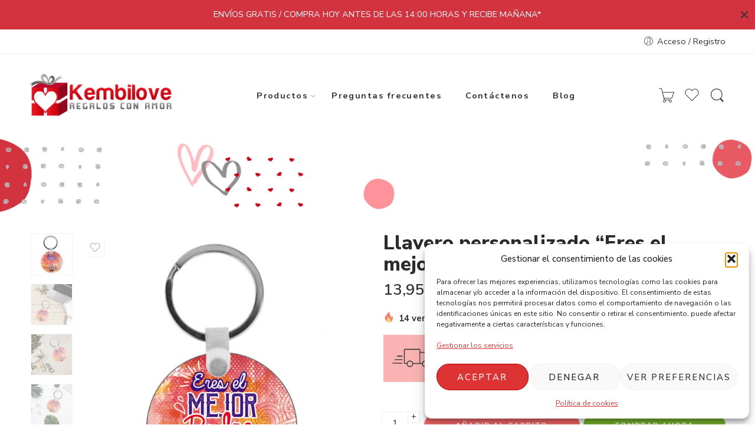

--- FILE ---
content_type: text/html; charset=UTF-8
request_url: https://kembilove.com/producto/llavero-personalizado-eres-el-mejor-padre-y-lo-sabes/
body_size: 59904
content:
<!DOCTYPE html>
<html lang="es">
<head>
<meta charset="UTF-8" />
<meta http-equiv="X-UA-Compatible" content="IE=Edge" />
<meta name="viewport" content="width=device-width, initial-scale=1" />
<link rel="profile" href="http://gmpg.org/xfn/11" />
<link rel="pingback" href="https://kembilove.com/xmlrpc.php" />
<link rel="icon" href="https://kembilove.com/wp-content/uploads/2022/02/cropped-favicoin2-1-32x32.png" sizes="32x32" />
<link rel="icon" href="https://kembilove.com/wp-content/uploads/2022/02/cropped-favicoin2-1-192x192.png" sizes="192x192" />
<link rel="apple-touch-icon" href="https://kembilove.com/wp-content/uploads/2022/02/cropped-favicoin2-1-180x180.png" />
<meta name="msapplication-TileImage" content="https://kembilove.com/wp-content/uploads/2022/02/cropped-favicoin2-1-270x270.png" />
<link rel="shortcut icon" href="https://kembilove.com/wp-content/uploads/2022/02/favicoin.png" />
<meta name='robots' content='index, follow, max-image-preview:large, max-snippet:-1, max-video-preview:-1' />

	<!-- This site is optimized with the Yoast SEO Premium plugin v18.2.1 (Yoast SEO v26.8) - https://yoast.com/product/yoast-seo-premium-wordpress/ -->
	<title>Llavero personalizado “Eres el mejor padre y lo sabes” - Kembilove</title>
	<meta name="description" content="¿Buscando un regalo para sorprender a un padre? exprésale ¡eres el mejor papá y lo sabes!, con estos bonitos y divertidos llaveros" />
	<link rel="canonical" href="https://kembilove.com/producto/llavero-personalizado-eres-el-mejor-padre-y-lo-sabes/" />
	<meta property="og:locale" content="es_ES" />
	<meta property="og:type" content="article" />
	<meta property="og:title" content="Llavero personalizado “Eres el mejor padre y lo sabes”" />
	<meta property="og:description" content="¿Buscando un regalo para sorprender a un padre? exprésale ¡eres el mejor papá y lo sabes!, con estos bonitos y divertidos llaveros" />
	<meta property="og:url" content="https://kembilove.com/producto/llavero-personalizado-eres-el-mejor-padre-y-lo-sabes/" />
	<meta property="og:site_name" content="Kembilove" />
	<meta property="article:publisher" content="https://es-la.facebook.com/kembilove/" />
	<meta property="article:modified_time" content="2024-04-23T13:37:17+00:00" />
	<meta property="og:image" content="https://kembilove.com/wp-content/uploads/2022/03/llavero-mejor-padre-kembilove.jpg" />
	<meta property="og:image:width" content="1000" />
	<meta property="og:image:height" content="1000" />
	<meta property="og:image:type" content="image/jpeg" />
	<meta name="twitter:card" content="summary_large_image" />
	<meta name="twitter:label1" content="Tiempo de lectura" />
	<meta name="twitter:data1" content="2 minutos" />
	<script type="application/ld+json" class="yoast-schema-graph">{"@context":"https://schema.org","@graph":[{"@type":"WebPage","@id":"https://kembilove.com/producto/llavero-personalizado-eres-el-mejor-padre-y-lo-sabes/","url":"https://kembilove.com/producto/llavero-personalizado-eres-el-mejor-padre-y-lo-sabes/","name":"Llavero personalizado “Eres el mejor padre y lo sabes” - Kembilove","isPartOf":{"@id":"https://kembilove.com/#website"},"primaryImageOfPage":{"@id":"https://kembilove.com/producto/llavero-personalizado-eres-el-mejor-padre-y-lo-sabes/#primaryimage"},"image":{"@id":"https://kembilove.com/producto/llavero-personalizado-eres-el-mejor-padre-y-lo-sabes/#primaryimage"},"thumbnailUrl":"https://kembilove.com/wp-content/uploads/2022/03/llavero-mejor-padre-kembilove.jpg","datePublished":"2022-03-02T13:14:13+00:00","dateModified":"2024-04-23T13:37:17+00:00","description":"¿Buscando un regalo para sorprender a un padre? exprésale ¡eres el mejor papá y lo sabes!, con estos bonitos y divertidos llaveros","breadcrumb":{"@id":"https://kembilove.com/producto/llavero-personalizado-eres-el-mejor-padre-y-lo-sabes/#breadcrumb"},"inLanguage":"es","potentialAction":[{"@type":"ReadAction","target":["https://kembilove.com/producto/llavero-personalizado-eres-el-mejor-padre-y-lo-sabes/"]}]},{"@type":"ImageObject","inLanguage":"es","@id":"https://kembilove.com/producto/llavero-personalizado-eres-el-mejor-padre-y-lo-sabes/#primaryimage","url":"https://kembilove.com/wp-content/uploads/2022/03/llavero-mejor-padre-kembilove.jpg","contentUrl":"https://kembilove.com/wp-content/uploads/2022/03/llavero-mejor-padre-kembilove.jpg","width":1000,"height":1000,"caption":"llavero-personalizado-kembilove-eres-el-mejor-papá-y-lo-sabes"},{"@type":"BreadcrumbList","@id":"https://kembilove.com/producto/llavero-personalizado-eres-el-mejor-padre-y-lo-sabes/#breadcrumb","itemListElement":[{"@type":"ListItem","position":1,"name":"Home","item":"https://kembilove.com/"},{"@type":"ListItem","position":2,"name":"Shop","item":"https://kembilove.com/shop/"},{"@type":"ListItem","position":3,"name":"Llavero personalizado “Eres el mejor padre y lo sabes”"}]},{"@type":"WebSite","@id":"https://kembilove.com/#website","url":"https://kembilove.com/","name":"Kembilove","description":"Regalos con amor","publisher":{"@id":"https://kembilove.com/#organization"},"potentialAction":[{"@type":"SearchAction","target":{"@type":"EntryPoint","urlTemplate":"https://kembilove.com/?s={search_term_string}"},"query-input":{"@type":"PropertyValueSpecification","valueRequired":true,"valueName":"search_term_string"}}],"inLanguage":"es"},{"@type":"Organization","@id":"https://kembilove.com/#organization","name":"Kembilove","url":"https://kembilove.com/","logo":{"@type":"ImageObject","inLanguage":"es","@id":"https://kembilove.com/#/schema/logo/image/","url":"https://kembilove.com/wp-content/uploads/2022/02/27872_Kembilove_RK_02.png","contentUrl":"https://kembilove.com/wp-content/uploads/2022/02/27872_Kembilove_RK_02.png","width":2560,"height":2560,"caption":"Kembilove"},"image":{"@id":"https://kembilove.com/#/schema/logo/image/"},"sameAs":["https://es-la.facebook.com/kembilove/","https://www.instagram.com/kembilove/","https://www.youtube.com/channel/UCHQLU4tjLUqbQSK4gGKkT9w"]}]}</script>
	<!-- / Yoast SEO Premium plugin. -->


<link rel='dns-prefetch' href='//fonts.googleapis.com' />
<link rel="alternate" type="application/rss+xml" title="Kembilove &raquo; Feed" href="https://kembilove.com/feed/" />
<link rel="alternate" type="application/rss+xml" title="Kembilove &raquo; Feed de los comentarios" href="https://kembilove.com/comments/feed/" />
<link rel="preload" href="//kembilove.com/wp-content/themes/elessi-theme/assets/minify-font-icons/font-nasa-icons/nasa-font.woff" as="font" type="font/woff" crossorigin /><link rel="preload" href="//kembilove.com/wp-content/themes/elessi-theme/assets/minify-font-icons/font-pe-icon-7-stroke/Pe-icon-7-stroke.woff" as="font" type="font/woff" crossorigin /><link rel="preload" href="//kembilove.com/wp-content/themes/elessi-theme/assets/minify-font-icons/font-awesome-4.7.0/fontawesome-webfont.woff2" as="font" type="font/woff2" crossorigin /><link rel="alternate" type="application/rss+xml" title="Kembilove &raquo; Comentario Llavero personalizado “Eres el mejor padre y lo sabes” del feed" href="https://kembilove.com/producto/llavero-personalizado-eres-el-mejor-padre-y-lo-sabes/feed/" />
<link rel="alternate" title="oEmbed (JSON)" type="application/json+oembed" href="https://kembilove.com/wp-json/oembed/1.0/embed?url=https%3A%2F%2Fkembilove.com%2Fproducto%2Fllavero-personalizado-eres-el-mejor-padre-y-lo-sabes%2F" />
<link rel="alternate" title="oEmbed (XML)" type="text/xml+oembed" href="https://kembilove.com/wp-json/oembed/1.0/embed?url=https%3A%2F%2Fkembilove.com%2Fproducto%2Fllavero-personalizado-eres-el-mejor-padre-y-lo-sabes%2F&#038;format=xml" />
<style id='wp-img-auto-sizes-contain-inline-css' type='text/css'>
img:is([sizes=auto i],[sizes^="auto," i]){contain-intrinsic-size:3000px 1500px}
/*# sourceURL=wp-img-auto-sizes-contain-inline-css */
</style>

<style id='wp-emoji-styles-inline-css' type='text/css'>

	img.wp-smiley, img.emoji {
		display: inline !important;
		border: none !important;
		box-shadow: none !important;
		height: 1em !important;
		width: 1em !important;
		margin: 0 0.07em !important;
		vertical-align: -0.1em !important;
		background: none !important;
		padding: 0 !important;
	}
/*# sourceURL=wp-emoji-styles-inline-css */
</style>
<link rel='stylesheet' id='wp-block-library-css' href='https://kembilove.com/wp-includes/css/dist/block-library/style.min.css?ver=6.9' type='text/css' media='all' />
<style id='classic-theme-styles-inline-css' type='text/css'>
/*! This file is auto-generated */
.wp-block-button__link{color:#fff;background-color:#32373c;border-radius:9999px;box-shadow:none;text-decoration:none;padding:calc(.667em + 2px) calc(1.333em + 2px);font-size:1.125em}.wp-block-file__button{background:#32373c;color:#fff;text-decoration:none}
/*# sourceURL=/wp-includes/css/classic-themes.min.css */
</style>
<style id='global-styles-inline-css' type='text/css'>
:root{--wp--preset--aspect-ratio--square: 1;--wp--preset--aspect-ratio--4-3: 4/3;--wp--preset--aspect-ratio--3-4: 3/4;--wp--preset--aspect-ratio--3-2: 3/2;--wp--preset--aspect-ratio--2-3: 2/3;--wp--preset--aspect-ratio--16-9: 16/9;--wp--preset--aspect-ratio--9-16: 9/16;--wp--preset--color--black: #000000;--wp--preset--color--cyan-bluish-gray: #abb8c3;--wp--preset--color--white: #ffffff;--wp--preset--color--pale-pink: #f78da7;--wp--preset--color--vivid-red: #cf2e2e;--wp--preset--color--luminous-vivid-orange: #ff6900;--wp--preset--color--luminous-vivid-amber: #fcb900;--wp--preset--color--light-green-cyan: #7bdcb5;--wp--preset--color--vivid-green-cyan: #00d084;--wp--preset--color--pale-cyan-blue: #8ed1fc;--wp--preset--color--vivid-cyan-blue: #0693e3;--wp--preset--color--vivid-purple: #9b51e0;--wp--preset--gradient--vivid-cyan-blue-to-vivid-purple: linear-gradient(135deg,rgb(6,147,227) 0%,rgb(155,81,224) 100%);--wp--preset--gradient--light-green-cyan-to-vivid-green-cyan: linear-gradient(135deg,rgb(122,220,180) 0%,rgb(0,208,130) 100%);--wp--preset--gradient--luminous-vivid-amber-to-luminous-vivid-orange: linear-gradient(135deg,rgb(252,185,0) 0%,rgb(255,105,0) 100%);--wp--preset--gradient--luminous-vivid-orange-to-vivid-red: linear-gradient(135deg,rgb(255,105,0) 0%,rgb(207,46,46) 100%);--wp--preset--gradient--very-light-gray-to-cyan-bluish-gray: linear-gradient(135deg,rgb(238,238,238) 0%,rgb(169,184,195) 100%);--wp--preset--gradient--cool-to-warm-spectrum: linear-gradient(135deg,rgb(74,234,220) 0%,rgb(151,120,209) 20%,rgb(207,42,186) 40%,rgb(238,44,130) 60%,rgb(251,105,98) 80%,rgb(254,248,76) 100%);--wp--preset--gradient--blush-light-purple: linear-gradient(135deg,rgb(255,206,236) 0%,rgb(152,150,240) 100%);--wp--preset--gradient--blush-bordeaux: linear-gradient(135deg,rgb(254,205,165) 0%,rgb(254,45,45) 50%,rgb(107,0,62) 100%);--wp--preset--gradient--luminous-dusk: linear-gradient(135deg,rgb(255,203,112) 0%,rgb(199,81,192) 50%,rgb(65,88,208) 100%);--wp--preset--gradient--pale-ocean: linear-gradient(135deg,rgb(255,245,203) 0%,rgb(182,227,212) 50%,rgb(51,167,181) 100%);--wp--preset--gradient--electric-grass: linear-gradient(135deg,rgb(202,248,128) 0%,rgb(113,206,126) 100%);--wp--preset--gradient--midnight: linear-gradient(135deg,rgb(2,3,129) 0%,rgb(40,116,252) 100%);--wp--preset--font-size--small: 13px;--wp--preset--font-size--medium: 20px;--wp--preset--font-size--large: 36px;--wp--preset--font-size--x-large: 42px;--wp--preset--spacing--20: 0.44rem;--wp--preset--spacing--30: 0.67rem;--wp--preset--spacing--40: 1rem;--wp--preset--spacing--50: 1.5rem;--wp--preset--spacing--60: 2.25rem;--wp--preset--spacing--70: 3.38rem;--wp--preset--spacing--80: 5.06rem;--wp--preset--shadow--natural: 6px 6px 9px rgba(0, 0, 0, 0.2);--wp--preset--shadow--deep: 12px 12px 50px rgba(0, 0, 0, 0.4);--wp--preset--shadow--sharp: 6px 6px 0px rgba(0, 0, 0, 0.2);--wp--preset--shadow--outlined: 6px 6px 0px -3px rgb(255, 255, 255), 6px 6px rgb(0, 0, 0);--wp--preset--shadow--crisp: 6px 6px 0px rgb(0, 0, 0);}:where(.is-layout-flex){gap: 0.5em;}:where(.is-layout-grid){gap: 0.5em;}body .is-layout-flex{display: flex;}.is-layout-flex{flex-wrap: wrap;align-items: center;}.is-layout-flex > :is(*, div){margin: 0;}body .is-layout-grid{display: grid;}.is-layout-grid > :is(*, div){margin: 0;}:where(.wp-block-columns.is-layout-flex){gap: 2em;}:where(.wp-block-columns.is-layout-grid){gap: 2em;}:where(.wp-block-post-template.is-layout-flex){gap: 1.25em;}:where(.wp-block-post-template.is-layout-grid){gap: 1.25em;}.has-black-color{color: var(--wp--preset--color--black) !important;}.has-cyan-bluish-gray-color{color: var(--wp--preset--color--cyan-bluish-gray) !important;}.has-white-color{color: var(--wp--preset--color--white) !important;}.has-pale-pink-color{color: var(--wp--preset--color--pale-pink) !important;}.has-vivid-red-color{color: var(--wp--preset--color--vivid-red) !important;}.has-luminous-vivid-orange-color{color: var(--wp--preset--color--luminous-vivid-orange) !important;}.has-luminous-vivid-amber-color{color: var(--wp--preset--color--luminous-vivid-amber) !important;}.has-light-green-cyan-color{color: var(--wp--preset--color--light-green-cyan) !important;}.has-vivid-green-cyan-color{color: var(--wp--preset--color--vivid-green-cyan) !important;}.has-pale-cyan-blue-color{color: var(--wp--preset--color--pale-cyan-blue) !important;}.has-vivid-cyan-blue-color{color: var(--wp--preset--color--vivid-cyan-blue) !important;}.has-vivid-purple-color{color: var(--wp--preset--color--vivid-purple) !important;}.has-black-background-color{background-color: var(--wp--preset--color--black) !important;}.has-cyan-bluish-gray-background-color{background-color: var(--wp--preset--color--cyan-bluish-gray) !important;}.has-white-background-color{background-color: var(--wp--preset--color--white) !important;}.has-pale-pink-background-color{background-color: var(--wp--preset--color--pale-pink) !important;}.has-vivid-red-background-color{background-color: var(--wp--preset--color--vivid-red) !important;}.has-luminous-vivid-orange-background-color{background-color: var(--wp--preset--color--luminous-vivid-orange) !important;}.has-luminous-vivid-amber-background-color{background-color: var(--wp--preset--color--luminous-vivid-amber) !important;}.has-light-green-cyan-background-color{background-color: var(--wp--preset--color--light-green-cyan) !important;}.has-vivid-green-cyan-background-color{background-color: var(--wp--preset--color--vivid-green-cyan) !important;}.has-pale-cyan-blue-background-color{background-color: var(--wp--preset--color--pale-cyan-blue) !important;}.has-vivid-cyan-blue-background-color{background-color: var(--wp--preset--color--vivid-cyan-blue) !important;}.has-vivid-purple-background-color{background-color: var(--wp--preset--color--vivid-purple) !important;}.has-black-border-color{border-color: var(--wp--preset--color--black) !important;}.has-cyan-bluish-gray-border-color{border-color: var(--wp--preset--color--cyan-bluish-gray) !important;}.has-white-border-color{border-color: var(--wp--preset--color--white) !important;}.has-pale-pink-border-color{border-color: var(--wp--preset--color--pale-pink) !important;}.has-vivid-red-border-color{border-color: var(--wp--preset--color--vivid-red) !important;}.has-luminous-vivid-orange-border-color{border-color: var(--wp--preset--color--luminous-vivid-orange) !important;}.has-luminous-vivid-amber-border-color{border-color: var(--wp--preset--color--luminous-vivid-amber) !important;}.has-light-green-cyan-border-color{border-color: var(--wp--preset--color--light-green-cyan) !important;}.has-vivid-green-cyan-border-color{border-color: var(--wp--preset--color--vivid-green-cyan) !important;}.has-pale-cyan-blue-border-color{border-color: var(--wp--preset--color--pale-cyan-blue) !important;}.has-vivid-cyan-blue-border-color{border-color: var(--wp--preset--color--vivid-cyan-blue) !important;}.has-vivid-purple-border-color{border-color: var(--wp--preset--color--vivid-purple) !important;}.has-vivid-cyan-blue-to-vivid-purple-gradient-background{background: var(--wp--preset--gradient--vivid-cyan-blue-to-vivid-purple) !important;}.has-light-green-cyan-to-vivid-green-cyan-gradient-background{background: var(--wp--preset--gradient--light-green-cyan-to-vivid-green-cyan) !important;}.has-luminous-vivid-amber-to-luminous-vivid-orange-gradient-background{background: var(--wp--preset--gradient--luminous-vivid-amber-to-luminous-vivid-orange) !important;}.has-luminous-vivid-orange-to-vivid-red-gradient-background{background: var(--wp--preset--gradient--luminous-vivid-orange-to-vivid-red) !important;}.has-very-light-gray-to-cyan-bluish-gray-gradient-background{background: var(--wp--preset--gradient--very-light-gray-to-cyan-bluish-gray) !important;}.has-cool-to-warm-spectrum-gradient-background{background: var(--wp--preset--gradient--cool-to-warm-spectrum) !important;}.has-blush-light-purple-gradient-background{background: var(--wp--preset--gradient--blush-light-purple) !important;}.has-blush-bordeaux-gradient-background{background: var(--wp--preset--gradient--blush-bordeaux) !important;}.has-luminous-dusk-gradient-background{background: var(--wp--preset--gradient--luminous-dusk) !important;}.has-pale-ocean-gradient-background{background: var(--wp--preset--gradient--pale-ocean) !important;}.has-electric-grass-gradient-background{background: var(--wp--preset--gradient--electric-grass) !important;}.has-midnight-gradient-background{background: var(--wp--preset--gradient--midnight) !important;}.has-small-font-size{font-size: var(--wp--preset--font-size--small) !important;}.has-medium-font-size{font-size: var(--wp--preset--font-size--medium) !important;}.has-large-font-size{font-size: var(--wp--preset--font-size--large) !important;}.has-x-large-font-size{font-size: var(--wp--preset--font-size--x-large) !important;}
:where(.wp-block-post-template.is-layout-flex){gap: 1.25em;}:where(.wp-block-post-template.is-layout-grid){gap: 1.25em;}
:where(.wp-block-term-template.is-layout-flex){gap: 1.25em;}:where(.wp-block-term-template.is-layout-grid){gap: 1.25em;}
:where(.wp-block-columns.is-layout-flex){gap: 2em;}:where(.wp-block-columns.is-layout-grid){gap: 2em;}
:root :where(.wp-block-pullquote){font-size: 1.5em;line-height: 1.6;}
/*# sourceURL=global-styles-inline-css */
</style>
<link rel='stylesheet' id='groovy-menu-style-css' href='https://kembilove.com/wp-content/plugins/groovy-menu/assets/style/frontend.css?ver=2.6.1' type='text/css' media='all' />
<link rel='stylesheet' id='groovy-menu-style-fonts-groovy-28328-css' href='https://kembilove.com/wp-content/uploads/groovy/fonts/groovy-28328.css?ver=2.6.1' type='text/css' media='all' />
<link rel='stylesheet' id='groovy-menu-style-fonts-groovy-69018-css' href='https://kembilove.com/wp-content/uploads/groovy/fonts/groovy-69018.css?ver=2.6.1' type='text/css' media='all' />
<link rel='stylesheet' id='groovy-menu-style-fonts-groovy-socicon-css' href='https://kembilove.com/wp-content/uploads/groovy/fonts/groovy-socicon.css?ver=2.6.1' type='text/css' media='all' />
<link rel='stylesheet' id='groovy-menu-font-awesome-css' href='https://kembilove.com/wp-content/plugins/groovy-menu/assets/style/fontawesome.css?ver=2.6.1' type='text/css' media='all' crossorigin='anonymous' />
<link rel='preload' as='font' crossorigin='anonymous' id='groovy-menu-font-awesome-file-css' href='https://kembilove.com/wp-content/plugins/groovy-menu/assets/fonts/fontawesome-webfont.woff2?v=4.7.0' type='font/woff2' media='all' />
<link rel='stylesheet' id='groovy-menu-font-internal-css' href='https://kembilove.com/wp-content/plugins/groovy-menu/assets/style/font-internal.css?ver=2.6.1' type='text/css' media='all' crossorigin='anonymous' />
<link rel='preload' as='font' crossorigin='anonymous' id='groovy-menu-font-internal-file-css' href='https://kembilove.com/wp-content/plugins/groovy-menu/assets/fonts/crane-font.woff?hhxb42' type='font/woff' media='all' />
<link rel='stylesheet' id='lumise-style-css' href='https://kembilove.com/wp-content/plugins/lumise/assets/css/frontend.css?ver=2.0.1' type='text/css' media='all' />
<link rel='stylesheet' id='sumup-checkout-css' href='https://kembilove.com/wp-content/plugins/sumup-payment-gateway-for-woocommerce/assets/css/checkout/modal.min.css?ver=2.7.7' type='text/css' media='all' />
<style id='woocommerce-inline-inline-css' type='text/css'>
.woocommerce form .form-row .required { visibility: visible; }
/*# sourceURL=woocommerce-inline-inline-css */
</style>
<link rel='stylesheet' id='cmplz-general-css' href='https://kembilove.com/wp-content/plugins/complianz-gdpr/assets/css/cookieblocker.min.css?ver=1766074350' type='text/css' media='all' />
<link rel='stylesheet' id='exad-hf-style-css' href='https://kembilove.com/wp-content/plugins/exclusive-addons-elementor-pro/assets/css/exad-header-footer.css?ver=1.4.3' type='text/css' media='all' />
<link rel='stylesheet' id='elementor-icons-css' href='https://kembilove.com/wp-content/plugins/elementor/assets/lib/eicons/css/elementor-icons.min.css?ver=5.45.0' type='text/css' media='all' />
<link rel='stylesheet' id='elementor-frontend-css' href='https://kembilove.com/wp-content/plugins/elementor/assets/css/frontend.min.css?ver=3.34.1' type='text/css' media='all' />
<link rel='stylesheet' id='elementor-post-17-css' href='https://kembilove.com/wp-content/uploads/elementor/css/post-17.css?ver=1768993182' type='text/css' media='all' />
<link rel='stylesheet' id='elementor-pro-css' href='https://kembilove.com/wp-content/plugins/elementor-pro/assets/css/frontend.min.css?ver=3.5.2' type='text/css' media='all' />
<link rel='stylesheet' id='yith_ywdpd_frontend-css' href='https://kembilove.com/wp-content/plugins/yith-woocommerce-dynamic-pricing-and-discounts-premium/assets/css/frontend.css?ver=2.1.9' type='text/css' media='all' />
<link rel='stylesheet' id='yith_wccl_frontend-css' href='https://kembilove.com/wp-content/plugins/yith-woocommerce-advanced-product-options-premium/assets/css/yith-wccl.css?ver=2.0.1' type='text/css' media='all' />
<style id='yith_wccl_frontend-inline-css' type='text/css'>
.select_option .yith_wccl_tooltip > span{background: #222222;color: #ffffff;}
            .select_option .yith_wccl_tooltip.bottom span:after{border-bottom-color: #222222;}
            .select_option .yith_wccl_tooltip.top span:after{border-top-color: #222222;}
/*# sourceURL=yith_wccl_frontend-inline-css */
</style>
<link rel='stylesheet' id='elessi-fonts-icons-css' href='https://kembilove.com/wp-content/themes/elessi-theme/assets/minify-font-icons/fonts.min.css?ver=6.9' type='text/css' media='all' />
<link rel='stylesheet' id='nasa-fonts-css' href='https://fonts.googleapis.com/css?family=Nunito+Sans%3A300%2C300italic%2C400%2C400italic%2C500%2C500italic%2C600%2C600italic%2C700%2C700italic%2C800%2C800italic%2C900%2C900italic&#038;subset=latin&#038;display=swap&#038;ver=6.9' type='text/css' media='all' />
<link rel='stylesheet' id='exad-pro-main-style-css' href='https://kembilove.com/wp-content/plugins/exclusive-addons-elementor-pro/assets/css/exad-pro-styles.min.css?ver=6.9' type='text/css' media='all' />
<link rel='stylesheet' id='photoswipe-css' href='https://kembilove.com/wp-content/plugins/woocommerce/assets/css/photoswipe/photoswipe.min.css?ver=10.4.3' type='text/css' media='all' />
<link rel='stylesheet' id='photoswipe-default-skin-css' href='https://kembilove.com/wp-content/plugins/woocommerce/assets/css/photoswipe/default-skin/default-skin.min.css?ver=10.4.3' type='text/css' media='all' />
<link rel='stylesheet' id='woocommerce_prettyPhoto_css-css' href='https://kembilove.com/wp-content/plugins/woocommerce/assets/css/prettyPhoto.css?ver=10.4.3' type='text/css' media='all' />
<link rel='stylesheet' id='exad-slick-css' href='https://kembilove.com/wp-content/plugins/exclusive-addons-for-elementor/assets/vendor/css/slick.min.css?ver=6.9' type='text/css' media='all' />
<link rel='stylesheet' id='exad-slick-theme-css' href='https://kembilove.com/wp-content/plugins/exclusive-addons-for-elementor/assets/vendor/css/slick-theme.min.css?ver=6.9' type='text/css' media='all' />
<link rel='stylesheet' id='exad-image-hover-css' href='https://kembilove.com/wp-content/plugins/exclusive-addons-for-elementor/assets/vendor/css/imagehover.css?ver=6.9' type='text/css' media='all' />
<link rel='stylesheet' id='exad-swiperv5-css' href='https://kembilove.com/wp-content/plugins/exclusive-addons-for-elementor/assets/vendor/css/swiper.min.css?ver=2.7.9.8' type='text/css' media='all' />
<link rel='stylesheet' id='exad-main-style-css' href='https://kembilove.com/wp-content/plugins/exclusive-addons-for-elementor/assets/css/exad-styles.min.css?ver=6.9' type='text/css' media='all' />
<link rel='stylesheet' id='ywcdd_single_product-css' href='https://kembilove.com/wp-content/plugins/yith-woocommerce-delivery-date-premium/assets/css/yith_deliverydate_single_product.css?ver=2.3.0' type='text/css' media='all' />
<style id='ywcdd_single_product-inline-css' type='text/css'>
#ywcdd_info_shipping_date {
							        background:  #eff3f5;
							    }

							    #ywcdd_info_first_delivery_date {
							        background: rgb(249,179,179)
							    }
							    #ywcdd_info_shipping_date .ywcdd_shipping_icon{
							        background-image: url( https://kembilove.com/wp-content/plugins/yith-woocommerce-delivery-date-premium/assets/images/truck.png );
							    }
							    #ywcdd_info_first_delivery_date .ywcdd_delivery_icon{
							        background-image: url(  https://kembilove.com/wp-content/plugins/yith-woocommerce-delivery-date-premium/assets/images/truck.png);
							    }
/*# sourceURL=ywcdd_single_product-inline-css */
</style>
<link rel='stylesheet' id='ywdpd_owl_theme-css' href='https://kembilove.com/wp-content/plugins/yith-woocommerce-dynamic-pricing-and-discounts-premium/assets/css/owl/owl.carousel.min.css?ver=2.1.9' type='text/css' media='all' />
<link rel='stylesheet' id='ywdpd_owl-css' href='https://kembilove.com/wp-content/plugins/yith-woocommerce-dynamic-pricing-and-discounts-premium/assets/css/owl/owl.carousel.min.css?ver=2.1.9' type='text/css' media='all' />
<link rel='stylesheet' id='elessi-style-css' href='https://kembilove.com/wp-content/themes/elessi-theme/style.css?ver=6.9' type='text/css' media='all' />
<link rel='stylesheet' id='elessi-style-elementor-css' href='https://kembilove.com/wp-content/themes/elessi-theme/style-elementor.css' type='text/css' media='all' />
<link rel='stylesheet' id='e-animations-css' href='https://kembilove.com/wp-content/themes/elessi-theme/assets/css/animate.min.css' type='text/css' media='all' />
<link rel='stylesheet' id='elessi-style-large-css' href='https://kembilove.com/wp-content/themes/elessi-theme/assets/css/style-large.css' type='text/css' media='all' />
<link rel='stylesheet' id='elessi-style-yith-wc-add-ons-css' href='https://kembilove.com/wp-content/themes/elessi-theme/assets/plgs3rd/style-yith-wc-add-ons.css' type='text/css' media='all' />
<link rel='stylesheet' id='elessi-loop-product-css' href='https://kembilove.com/wp-content/themes/elessi-theme/assets/css/style-loop-product-hoz-buttons.css' type='text/css' media='all' />
<link rel='stylesheet' id='elessi-style-signle-product-css' href='https://kembilove.com/wp-content/themes/elessi-theme/assets/css/style-single-product.css' type='text/css' media='all' />
<link rel='stylesheet' id='nasa-sc-woo-css' href='https://kembilove.com/wp-content/plugins/nasa-core/assets/css/nasa-sc-woo.css' type='text/css' media='all' />
<link rel='stylesheet' id='nasa-sc-css' href='https://kembilove.com/wp-content/plugins/nasa-core/assets/css/nasa-sc.css' type='text/css' media='all' />
<link rel='stylesheet' id='jquery-ui-css' href='https://kembilove.com/wp-content/plugins/yith-woocommerce-advanced-product-options-premium/assets/css/jquery-ui.min.css?ver=1.11.4' type='text/css' media='all' />
<link rel='stylesheet' id='yith_wapo_frontend-css' href='https://kembilove.com/wp-content/plugins/yith-woocommerce-advanced-product-options-premium/assets/css/yith-wapo.css?ver=2.0.1' type='text/css' media='all' />
<style id='yith_wapo_frontend-inline-css' type='text/css'>

				.wapo_option_tooltip .yith_wccl_tooltip > span {
					background: #222222;
					color: #ffffff;
				}
				.wapo_option_tooltip .yith_wccl_tooltip.bottom span:after {
					border-bottom-color: #222222;
				}
				.wapo_option_tooltip .yith_wccl_tooltip.top span:after {
					border-top-color: #222222;
				}
.ywapo_miss_required::before {content: 'Error: ¡Selección errónea!';}
/*# sourceURL=yith_wapo_frontend-inline-css */
</style>
<link rel='stylesheet' id='yith_wapo_frontend-colorpicker-css' href='https://kembilove.com/wp-content/plugins/yith-woocommerce-advanced-product-options-premium/assets/css/color-picker.min.css?ver=2.0.1' type='text/css' media='all' />
<link rel='stylesheet' id='dashicons-css' href='https://kembilove.com/wp-includes/css/dashicons.min.css?ver=6.9' type='text/css' media='all' />
<style id='dashicons-inline-css' type='text/css'>
[data-font="Dashicons"]:before {font-family: 'Dashicons' !important;content: attr(data-icon) !important;speak: none !important;font-weight: normal !important;font-variant: normal !important;text-transform: none !important;line-height: 1 !important;font-style: normal !important;-webkit-font-smoothing: antialiased !important;-moz-osx-font-smoothing: grayscale !important;}
/*# sourceURL=dashicons-inline-css */
</style>
<link rel='stylesheet' id='elessi-style-dynamic-css' href='//kembilove.com/wp-content/uploads/nasa-dynamic/dynamic.css?ver=1757081285' type='text/css' media='all' />
<link rel='stylesheet' id='elementor-gf-local-roboto-css' href='https://kembilove.com/wp-content/uploads/elementor/google-fonts/css/roboto.css?ver=1742335956' type='text/css' media='all' />
<link rel='stylesheet' id='elementor-gf-local-robotoslab-css' href='https://kembilove.com/wp-content/uploads/elementor/google-fonts/css/robotoslab.css?ver=1742335936' type='text/css' media='all' />
<script type="text/template" id="tmpl-variation-template">
	<div class="woocommerce-variation-description">{{{ data.variation.variation_description }}}</div>
	<div class="woocommerce-variation-price">{{{ data.variation.price_html }}}</div>
	<div class="woocommerce-variation-availability">{{{ data.variation.availability_html }}}</div>
</script>
<script type="text/template" id="tmpl-unavailable-variation-template">
	<p role="alert">Lo siento, este producto no está disponible. Por favor, elige otra combinación.</p>
</script>
<script type="text/javascript" src="https://kembilove.com/wp-includes/js/jquery/jquery.min.js?ver=3.7.1" id="jquery-core-js"></script>
<script type="text/javascript" src="https://kembilove.com/wp-includes/js/jquery/jquery-migrate.min.js?ver=3.4.1" id="jquery-migrate-js"></script>
<script type="text/javascript" src="https://kembilove.com/wp-content/plugins/woocommerce/assets/js/jquery-blockui/jquery.blockUI.min.js?ver=2.7.0-wc.10.4.3" id="wc-jquery-blockui-js" data-wp-strategy="defer"></script>
<script type="text/javascript" id="wc-add-to-cart-js-extra">
/* <![CDATA[ */
var wc_add_to_cart_params = {"ajax_url":"/wp-admin/admin-ajax.php","wc_ajax_url":"/?wc-ajax=%%endpoint%%","i18n_view_cart":"Ver carrito","cart_url":"https://kembilove.com/shopping-cart/","is_cart":"","cart_redirect_after_add":"no"};
//# sourceURL=wc-add-to-cart-js-extra
/* ]]> */
</script>
<script type="text/javascript" src="https://kembilove.com/wp-content/plugins/woocommerce/assets/js/frontend/add-to-cart.min.js?ver=10.4.3" id="wc-add-to-cart-js" defer="defer" data-wp-strategy="defer"></script>
<script type="text/javascript" id="wc-single-product-js-extra">
/* <![CDATA[ */
var wc_single_product_params = {"i18n_required_rating_text":"Por favor elige una puntuaci\u00f3n","i18n_rating_options":["1 de 5 estrellas","2 de 5 estrellas","3 de 5 estrellas","4 de 5 estrellas","5 de 5 estrellas"],"i18n_product_gallery_trigger_text":"Ver galer\u00eda de im\u00e1genes a pantalla completa","review_rating_required":"yes","flexslider":{"rtl":false,"animation":"slide","smoothHeight":true,"directionNav":false,"controlNav":"thumbnails","slideshow":false,"animationSpeed":500,"animationLoop":false,"allowOneSlide":false},"zoom_enabled":"","zoom_options":[],"photoswipe_enabled":"","photoswipe_options":{"shareEl":false,"closeOnScroll":false,"history":false,"hideAnimationDuration":0,"showAnimationDuration":0},"flexslider_enabled":""};
//# sourceURL=wc-single-product-js-extra
/* ]]> */
</script>
<script type="text/javascript" src="https://kembilove.com/wp-content/plugins/woocommerce/assets/js/frontend/single-product.min.js?ver=10.4.3" id="wc-single-product-js" defer="defer" data-wp-strategy="defer"></script>
<script type="text/javascript" src="https://kembilove.com/wp-content/plugins/woocommerce/assets/js/js-cookie/js.cookie.min.js?ver=2.1.4-wc.10.4.3" id="wc-js-cookie-js" defer="defer" data-wp-strategy="defer"></script>
<script type="text/javascript" id="woocommerce-js-extra">
/* <![CDATA[ */
var woocommerce_params = {"ajax_url":"/wp-admin/admin-ajax.php","wc_ajax_url":"/?wc-ajax=%%endpoint%%","i18n_password_show":"Mostrar contrase\u00f1a","i18n_password_hide":"Ocultar contrase\u00f1a"};
//# sourceURL=woocommerce-js-extra
/* ]]> */
</script>
<script type="text/javascript" src="https://kembilove.com/wp-content/plugins/woocommerce/assets/js/frontend/woocommerce.min.js?ver=10.4.3" id="woocommerce-js" defer="defer" data-wp-strategy="defer"></script>
<script type="text/javascript" src="https://kembilove.com/wp-includes/js/underscore.min.js?ver=1.13.7" id="underscore-js"></script>
<script type="text/javascript" id="wp-util-js-extra">
/* <![CDATA[ */
var _wpUtilSettings = {"ajax":{"url":"/wp-admin/admin-ajax.php"}};
//# sourceURL=wp-util-js-extra
/* ]]> */
</script>
<script type="text/javascript" src="https://kembilove.com/wp-includes/js/wp-util.min.js?ver=6.9" id="wp-util-js"></script>
<script type="text/javascript" src="https://kembilove.com/wp-content/plugins/woocommerce/assets/js/jquery-cookie/jquery.cookie.min.js?ver=1.4.1-wc.10.4.3" id="wc-jquery-cookie-js" defer="defer" data-wp-strategy="defer"></script>
<link rel="https://api.w.org/" href="https://kembilove.com/wp-json/" /><link rel="alternate" title="JSON" type="application/json" href="https://kembilove.com/wp-json/wp/v2/product/11163" /><link rel="EditURI" type="application/rsd+xml" title="RSD" href="https://kembilove.com/xmlrpc.php?rsd" />
<meta name="generator" content="WordPress 6.9" />
<meta name="generator" content="WooCommerce 10.4.3" />
<link rel='shortlink' href='https://kembilove.com/?p=11163' />
			<style>.cmplz-hidden {
					display: none !important;
				}</style>	<noscript><style>.woocommerce-product-gallery{ opacity: 1 !important; }</style></noscript>
	<meta name="generator" content="Elementor 3.34.1; features: additional_custom_breakpoints; settings: css_print_method-external, google_font-enabled, font_display-auto">
			<style>
				.e-con.e-parent:nth-of-type(n+4):not(.e-lazyloaded):not(.e-no-lazyload),
				.e-con.e-parent:nth-of-type(n+4):not(.e-lazyloaded):not(.e-no-lazyload) * {
					background-image: none !important;
				}
				@media screen and (max-height: 1024px) {
					.e-con.e-parent:nth-of-type(n+3):not(.e-lazyloaded):not(.e-no-lazyload),
					.e-con.e-parent:nth-of-type(n+3):not(.e-lazyloaded):not(.e-no-lazyload) * {
						background-image: none !important;
					}
				}
				@media screen and (max-height: 640px) {
					.e-con.e-parent:nth-of-type(n+2):not(.e-lazyloaded):not(.e-no-lazyload),
					.e-con.e-parent:nth-of-type(n+2):not(.e-lazyloaded):not(.e-no-lazyload) * {
						background-image: none !important;
					}
				}
			</style>
			<meta name="generator" content="Powered by Slider Revolution 6.5.12 - responsive, Mobile-Friendly Slider Plugin for WordPress with comfortable drag and drop interface." />
<link rel="icon" href="https://kembilove.com/wp-content/uploads/2022/02/cropped-favicoin2-1-32x32.png" sizes="32x32" />
<link rel="icon" href="https://kembilove.com/wp-content/uploads/2022/02/cropped-favicoin2-1-192x192.png" sizes="192x192" />
<link rel="apple-touch-icon" href="https://kembilove.com/wp-content/uploads/2022/02/cropped-favicoin2-1-180x180.png" />
<meta name="msapplication-TileImage" content="https://kembilove.com/wp-content/uploads/2022/02/cropped-favicoin2-1-270x270.png" />
<script>function setREVStartSize(e){
			//window.requestAnimationFrame(function() {
				window.RSIW = window.RSIW===undefined ? window.innerWidth : window.RSIW;
				window.RSIH = window.RSIH===undefined ? window.innerHeight : window.RSIH;
				try {
					var pw = document.getElementById(e.c).parentNode.offsetWidth,
						newh;
					pw = pw===0 || isNaN(pw) ? window.RSIW : pw;
					e.tabw = e.tabw===undefined ? 0 : parseInt(e.tabw);
					e.thumbw = e.thumbw===undefined ? 0 : parseInt(e.thumbw);
					e.tabh = e.tabh===undefined ? 0 : parseInt(e.tabh);
					e.thumbh = e.thumbh===undefined ? 0 : parseInt(e.thumbh);
					e.tabhide = e.tabhide===undefined ? 0 : parseInt(e.tabhide);
					e.thumbhide = e.thumbhide===undefined ? 0 : parseInt(e.thumbhide);
					e.mh = e.mh===undefined || e.mh=="" || e.mh==="auto" ? 0 : parseInt(e.mh,0);
					if(e.layout==="fullscreen" || e.l==="fullscreen")
						newh = Math.max(e.mh,window.RSIH);
					else{
						e.gw = Array.isArray(e.gw) ? e.gw : [e.gw];
						for (var i in e.rl) if (e.gw[i]===undefined || e.gw[i]===0) e.gw[i] = e.gw[i-1];
						e.gh = e.el===undefined || e.el==="" || (Array.isArray(e.el) && e.el.length==0)? e.gh : e.el;
						e.gh = Array.isArray(e.gh) ? e.gh : [e.gh];
						for (var i in e.rl) if (e.gh[i]===undefined || e.gh[i]===0) e.gh[i] = e.gh[i-1];
											
						var nl = new Array(e.rl.length),
							ix = 0,
							sl;
						e.tabw = e.tabhide>=pw ? 0 : e.tabw;
						e.thumbw = e.thumbhide>=pw ? 0 : e.thumbw;
						e.tabh = e.tabhide>=pw ? 0 : e.tabh;
						e.thumbh = e.thumbhide>=pw ? 0 : e.thumbh;
						for (var i in e.rl) nl[i] = e.rl[i]<window.RSIW ? 0 : e.rl[i];
						sl = nl[0];
						for (var i in nl) if (sl>nl[i] && nl[i]>0) { sl = nl[i]; ix=i;}
						var m = pw>(e.gw[ix]+e.tabw+e.thumbw) ? 1 : (pw-(e.tabw+e.thumbw)) / (e.gw[ix]);
						newh =  (e.gh[ix] * m) + (e.tabh + e.thumbh);
					}
					var el = document.getElementById(e.c);
					if (el!==null && el) el.style.height = newh+"px";
					el = document.getElementById(e.c+"_wrapper");
					if (el!==null && el) {
						el.style.height = newh+"px";
						el.style.display = "block";
					}
				} catch(e){
					console.log("Failure at Presize of Slider:" + e)
				}
			//});
		  };</script>
		<style type="text/css" id="wp-custom-css">
			.breadcrumb,.single-product .nasa-first-breadcrumb,.single-product #wc-stripe-payment-request-button-separator,.single-product #wc-stripe-payment-request-wrapper,.single-product .product_meta,.single-product .nasa-fixed-product-btn .yith_wapo_groups_container ,.woocommerce-loop-category__title .count{
	display:none!important;
}

.virtudigital {
	z-index:-100!important;
}
.copyright {
	margin-bottom:0!important;
}
span.nasa-first-breadcrumb{
	font-size:36px;
}
.single-product .cart.customize-unpreviewable,
.single-product .cart.customize-unpreviewable > div{
	margin-top:0;
}
.single-product #ywcdd_info_first_delivery_date{
	align-items:center;
}
#ywcdd_info_first_delivery_date .ywcdd_delivery_icon{
	height:40px;
}
.single_add_to_cart_button,.nasa-buy-now,.single_add_to_cart_button_fixed {
	border-radius:50px!important;
	}
#lumise-customize-button {
	height:35px;
	margin-top:5px
	}
.nasa-fixed-single-simple .nasa-single-btn-clone > *{
	display:none!important;
}
.nasa-fixed-single-simple .nasa-single-btn-clone  button.single_add_to_cart_button{
	display:block!important;
}



		</style>
		</head>
<body data-cmplz=2 class="wp-singular product-template-default single single-product postid-11163 wp-custom-logo wp-theme-elessi-theme theme-elessi-theme groovy_menu_2-6-1 nasa-woo-actived nasa-core-actived woocommerce woocommerce-page woocommerce-no-js exad-hf-footer exad-hf-template-elessi-theme exad-hf-stylesheet-elessi-theme yith-wapo-frontend antialiased group-blog nasa-quickview-on nasa-enable-wow exclusive-addons-elementor elementor-default elementor-kit-17 lumise-theme-elessi-theme">
<div id="nasa-before-load"><div class="nasa-loader"></div></div>
<!-- Start Wrapper Site -->
<div id="wrapper">

<!-- Start Header Site -->
<header id="header-content" class="site-header">

<div class="section-element nasa-promotion-news nasa-hide">
    <div class="nasa-wapper-promotion">
        <div class="nasa-content-promotion-news nasa-row fullwidth" style="background: url(&#039;http://kembilove.com/wp-content/uploads/2022/01/ROJO.jpg&#039;) center center no-repeat;">
            <a href="javascript:void(0);" title="Close" class="nasa-promotion-close nasa-stclose bg-white" rel="nofollow"></a>

                            <div class="nasa-content-promotion-custom" style="color:#ffffff">
                    ENVÍOS GRATIS / COMPRA HOY ANTES DE LAS 14:00 HORAS Y RECIBE MAÑANA*                </div>
                    </div>
    </div>
</div>
<div class="nasa-position-relative"></div>
<a href="javascript:void(0);" title="Show" class="nasa-promotion-show" rel="nofollow"><i class="pe-7s-angle-down"></i></a>
<div class="header-wrapper header-type-1 nasa-header-sticky">
    <div class="nasa-topbar-wrap hide-for-mobile">
    <div id="top-bar" class="top-bar">
                    <!-- Desktop | Responsive Top-bar -->
            <div class="row">
                <div class="large-12 columns">
                    <div class="left-text left rtl-right">
                                            </div>
                    <div class="right-text nasa-hide-for-mobile right rtl-left">
                        <div class="topbar-menu-container">
                            <ul class="nasa-menus-account"><li class="menu-item"><a class="nasa-login-register-ajax inline-block" data-enable="1" href="https://kembilove.com/my-account/" title="Acceso / Registro"><i class="pe7-icon pe-7s-user"></i><span class="nasa-login-title">Acceso / Registro</span></a></li></ul>                        </div>
                    </div>
                </div>
            </div>
            </div>
    
            <div class="nasa-hide-for-mobile">
            <a class="nasa-icon-toggle" href="javascript:void(0);" rel="nofollow">
                <i class="nasa-topbar-up pe-7s-angle-up"></i>
                <i class="nasa-topbar-down pe-7s-angle-down"></i>
            </a>
        </div>
    </div>
    <div class="sticky-wrapper">
        <div id="masthead" class="site-header">
                        
            <div class="row">
                <div class="large-12 columns header-container">
                    <div class="nasa-hide-for-mobile nasa-wrap-event-search">
                        <div class="nasa-relative nasa-header-flex nasa-elements-wrap nasa-wrap-width-main-menu jbw">
                            <!-- Logo -->
                            <div class="order-1 logo-wrapper">
                                <a class="logo nasa-logo-retina nasa-has-sticky-logo nasa-has-mobile-logo" href="https://kembilove.com/" title="Kembilove - Regalos con amor" rel="Home"><img src="//kembilove.com/wp-content/uploads/2022/01/logo-alargado.png" alt="Kembilove" class="header_logo" srcset="//kembilove.com/wp-content/uploads/2022/01/logo-alargado.png 1x, http://kembilove.com/wp-content/uploads/2022/01/logo-alargado.png 2x" width="250" height="80" /><img src="//kembilove.com/wp-content/uploads/2022/01/logo-alargado.png" alt="Kembilove" class="header_logo logo_sticky" /><img src="//kembilove.com/wp-content/uploads/2022/01/logo-alargado.png" alt="Kembilove" class="header_logo logo_mobile" width="125" height="40" /></a>                            </div>
                            
                            <!-- Group icon header -->
                            <div class="order-3 icons-wrapper">
                                <div class="nasa-header-icons-wrap"><ul class="header-icons"><li class="first nasa-icon-mini-cart"><a href="javascript:void(0);" class="cart-link mini-cart cart-inner mini-cart-type-full inline-block" title="Carrito" rel="nofollow"><i class="nasa-icon cart-icon pe-7s-cart"></i><span class="nasa-cart-count nasa-mini-number cart-number hidden-tag nasa-product-empty">0</span></a></li><li class="nasa-icon-wishlist"><a class="wishlist-link nasa-wishlist-link inline-block" href="javascript:void(0);" title="Lista de deseos" rel="nofollow"><i class="nasa-icon wishlist-icon icon-nasa-like"></i><span class="nasa-wishlist-count nasa-mini-number wishlist-number nasa-product-empty">0</span></a></li><li class="nasa-icon-search nasa-hide-for-mobile"><a class="search-icon desk-search inline-block" href="javascript:void(0);" data-open="0" title="Buscar" rel="nofollow"><i class="nasa-icon nasa-search icon-nasa-search"></i></a></li></ul></div>                            </div>
                            
                            <!-- Main menu -->
                            <div class="wide-nav fgr-2 order-2 fjct nasa-bg-wrap nasa-nav-style-1">
                                <div class="nasa-menus-wrapper nasa-menus-wrapper-reponsive nasa-loading" data-padding_x="35">
                                    <div class="nav-wrapper main-menu-warpper"><ul id="site-navigation" class="header-nav nasa-to-menu-mobile nasa-main-menu"><li class="menu-item menu-item-type-post_type menu-item-object-page menu-item-has-children current_page_parent menu-parent-item nasa-megamenu root-item cols-3 nasa_even"><a title="Productos" href="https://kembilove.com/shop/" class="nasa-title-menu"><i class="pe-7s-angle-down nasa-open-child"></i>Productos<i class="fa fa-angle-right nasa-has-items-child"></i></a><div class="nav-dropdown"><ul class="sub-menu large-block-grid-3 medium-block-grid-3 small-block-grid-3"><li class="menu-item menu-item-type-taxonomy menu-item-object-product_cat current-product-ancestor menu-item-has-children menu-parent-item megatop"><a title="¿PARA QUIÉN?" href="https://kembilove.com/categoria/para-quien/" class="nasa-title-menu">¿PARA QUIÉN?<i class="fa fa-angle-right nasa-has-items-child"></i></a><div class="nav-column-links"><ul class="sub-menu"><li class="menu-item menu-item-type-taxonomy menu-item-object-product_cat current-product-ancestor current-menu-parent current-product-parent"><a title="Padres" href="https://kembilove.com/categoria/para-quien/padres/" class="nasa-title-menu">Padres</a></li>
<li class="menu-item menu-item-type-taxonomy menu-item-object-product_cat"><a title="Madres" href="https://kembilove.com/categoria/para-quien/madres/" class="nasa-title-menu">Madres</a></li>
<li class="menu-item menu-item-type-taxonomy menu-item-object-product_cat"><a title="Abuelos" href="https://kembilove.com/categoria/para-quien/abuelos/" class="nasa-title-menu">Abuelos</a></li>
<li class="menu-item menu-item-type-taxonomy menu-item-object-product_cat"><a title="Abuelas" href="https://kembilove.com/categoria/para-quien/abuelas/" class="nasa-title-menu">Abuelas</a></li>
<li class="menu-item menu-item-type-taxonomy menu-item-object-product_cat"><a title="Amigos" href="https://kembilove.com/categoria/para-quien/amigos/" class="nasa-title-menu">Amigos</a></li>
<li class="menu-item menu-item-type-taxonomy menu-item-object-product_cat"><a title="Herman@s" href="https://kembilove.com/categoria/para-quien/hermans/" class="nasa-title-menu">Herman@s</a></li>
<li class="menu-item menu-item-type-taxonomy menu-item-object-product_cat"><a title="Hij@s" href="https://kembilove.com/categoria/para-quien/para-quien-hijos-hijas/" class="nasa-title-menu">Hij@s</a></li>
<li class="menu-item menu-item-type-taxonomy menu-item-object-product_cat"><a title="Padrinos / Madrinas" href="https://kembilove.com/categoria/para-quien/para-quien-padrinos-madrinas/" class="nasa-title-menu">Padrinos / Madrinas</a></li>
<li class="menu-item menu-item-type-taxonomy menu-item-object-product_cat"><a title="Parejas" href="https://kembilove.com/categoria/para-quien/parejas/" class="nasa-title-menu">Parejas</a></li>
<li class="menu-item menu-item-type-taxonomy menu-item-object-product_cat"><a title="Prim@s" href="https://kembilove.com/categoria/para-quien/para-quien-primos-primas/" class="nasa-title-menu">Prim@s</a></li>
<li class="menu-item menu-item-type-taxonomy menu-item-object-product_cat"><a title="Sobrin@s" href="https://kembilove.com/categoria/para-quien/para-quien-sobrinos-sobrinas/" class="nasa-title-menu">Sobrin@s</a></li>
<li class="menu-item menu-item-type-taxonomy menu-item-object-product_cat"><a title="Suegr@s" href="https://kembilove.com/categoria/para-quien/para-quien-suegros-suegras/" class="nasa-title-menu">Suegr@s</a></li>
<li class="menu-item menu-item-type-taxonomy menu-item-object-product_cat"><a title="Yernos / Nueras" href="https://kembilove.com/categoria/para-quien/para-quien-yernos-nueras/" class="nasa-title-menu">Yernos / Nueras</a></li>
<li class="menu-item menu-item-type-taxonomy menu-item-object-product_cat"><a title="Tí@s" href="https://kembilove.com/categoria/para-quien/para-quien-tios/" class="nasa-title-menu">Tí@s</a></li>
<li class="menu-item menu-item-type-taxonomy menu-item-object-product_cat"><a title="Cuñad@s" href="https://kembilove.com/categoria/para-quien/para-quien-cunados/" class="nasa-title-menu">Cuñad@s</a></li>
<li class="menu-item menu-item-type-taxonomy menu-item-object-product_cat"><a title="Niñ@s" href="https://kembilove.com/categoria/para-quien/para-quien-ninos-ninas/" class="nasa-title-menu">Niñ@s</a></li>
<li class="menu-item menu-item-type-taxonomy menu-item-object-product_cat"><a title="Profesionales" href="https://kembilove.com/categoria/para-quien/profesionales/" class="nasa-title-menu">Profesionales</a></li>
</ul></div></li>
<li class="menu-item menu-item-type-taxonomy menu-item-object-product_cat current-product-ancestor menu-item-has-children menu-parent-item megatop"><a title="¿PARA QUÉ OCASIÓN?" href="https://kembilove.com/categoria/para-que-ocasion/" class="nasa-title-menu">¿PARA QUÉ OCASIÓN?<i class="fa fa-angle-right nasa-has-items-child"></i></a><div class="nav-column-links"><ul class="sub-menu"><li class="menu-item menu-item-type-taxonomy menu-item-object-product_cat"><a title="Boda" href="https://kembilove.com/categoria/para-que-ocasion/boda/" class="nasa-title-menu">Boda</a></li>
<li class="menu-item menu-item-type-taxonomy menu-item-object-product_cat"><a title="Comunión" href="https://kembilove.com/categoria/para-que-ocasion/comunion/" class="nasa-title-menu">Comunión</a></li>
<li class="menu-item menu-item-type-taxonomy menu-item-object-product_cat"><a title="Nacimiento" href="https://kembilove.com/categoria/para-que-ocasion/nacimiento/" class="nasa-title-menu">Nacimiento</a></li>
<li class="menu-item menu-item-type-taxonomy menu-item-object-product_cat"><a title="San Valentín" href="https://kembilove.com/categoria/para-que-ocasion/san-valentin/" class="nasa-title-menu">San Valentín</a></li>
<li class="menu-item menu-item-type-taxonomy menu-item-object-product_cat"><a title="Graduación" href="https://kembilove.com/categoria/para-que-ocasion/ocasion-graduacion/" class="nasa-title-menu">Graduación</a></li>
<li class="menu-item menu-item-type-taxonomy menu-item-object-product_cat"><a title="Vuelta al Cole" href="https://kembilove.com/categoria/para-que-ocasion/ocasion-vuelta-al-cole/" class="nasa-title-menu">Vuelta al Cole</a></li>
<li class="menu-item menu-item-type-taxonomy menu-item-object-product_cat current-product-ancestor current-menu-parent current-product-parent"><a title="Día del Padre" href="https://kembilove.com/categoria/para-que-ocasion/ocasion-dia-del-padre/" class="nasa-title-menu">Día del Padre</a></li>
<li class="menu-item menu-item-type-taxonomy menu-item-object-product_cat"><a title="Día de la Madre" href="https://kembilove.com/categoria/para-que-ocasion/ocasion-dia-de-la-madre/" class="nasa-title-menu">Día de la Madre</a></li>
<li class="menu-item menu-item-type-taxonomy menu-item-object-product_cat"><a title="Cumpleaños" href="https://kembilove.com/categoria/para-que-ocasion/cumpleanos-2/" class="nasa-title-menu">Cumpleaños</a></li>
</ul></div></li>
<li class="menu-item menu-item-type-taxonomy menu-item-object-product_cat current-product-ancestor menu-item-has-children menu-parent-item megatop"><a title="¿QUÉ PRODUCTO?" href="https://kembilove.com/categoria/que-producto/" class="nasa-title-menu">¿QUÉ PRODUCTO?<i class="fa fa-angle-right nasa-has-items-child"></i></a><div class="nav-column-links"><ul class="sub-menu"><li class="menu-item menu-item-type-taxonomy menu-item-object-product_cat"><a title="Tazas" href="https://kembilove.com/categoria/que-producto/que-producto-tazas/" class="nasa-title-menu">Tazas</a></li>
<li class="menu-item menu-item-type-taxonomy menu-item-object-product_cat"><a title="Alfombrillas" href="https://kembilove.com/categoria/que-producto/alfombrillas-que-producto/" class="nasa-title-menu">Alfombrillas</a></li>
<li class="menu-item menu-item-type-taxonomy menu-item-object-product_cat"><a title="Baberos" href="https://kembilove.com/categoria/que-producto/que-producto-baberos/" class="nasa-title-menu">Baberos</a></li>
<li class="menu-item menu-item-type-taxonomy menu-item-object-product_cat"><a title="Botellas" href="https://kembilove.com/categoria/que-producto/que-producto-botellas/" class="nasa-title-menu">Botellas</a></li>
<li class="menu-item menu-item-type-taxonomy menu-item-object-product_cat"><a title="Bolsas de Merienda" href="https://kembilove.com/categoria/que-producto/que-producto-bolsas-merienda/" class="nasa-title-menu">Bolsas de Merienda</a></li>
<li class="menu-item menu-item-type-taxonomy menu-item-object-product_cat"><a title="Cojines" href="https://kembilove.com/categoria/que-producto/que-producto-cojines/" class="nasa-title-menu">Cojines</a></li>
<li class="menu-item menu-item-type-taxonomy menu-item-object-product_cat"><a title="Conjuntos Cumpleaños" href="https://kembilove.com/categoria/que-producto/que-producto-conjuntos/" class="nasa-title-menu">Conjuntos Cumpleaños</a></li>
<li class="menu-item menu-item-type-taxonomy menu-item-object-product_cat"><a title="Coronas" href="https://kembilove.com/categoria/que-producto/que-prducto-coronas/" class="nasa-title-menu">Coronas</a></li>
<li class="menu-item menu-item-type-taxonomy menu-item-object-product_cat"><a title="Delantales" href="https://kembilove.com/categoria/que-producto/que-producto-delantales/" class="nasa-title-menu">Delantales</a></li>
<li class="menu-item menu-item-type-taxonomy menu-item-object-product_cat"><a title="Jarras" href="https://kembilove.com/categoria/que-producto/que-producto-jarras/" class="nasa-title-menu">Jarras</a></li>
<li class="menu-item menu-item-type-taxonomy menu-item-object-product_cat"><a title="Huchas" href="https://kembilove.com/categoria/que-producto/que-product-huchas/" class="nasa-title-menu">Huchas</a></li>
<li class="menu-item menu-item-type-taxonomy menu-item-object-product_cat"><a title="Láminas" href="https://kembilove.com/categoria/que-producto/que-producto-laminas/" class="nasa-title-menu">Láminas</a></li>
<li class="menu-item menu-item-type-taxonomy menu-item-object-product_cat current-product-ancestor current-menu-parent current-product-parent"><a title="Llaveros" href="https://kembilove.com/categoria/que-producto/llaveros/" class="nasa-title-menu">Llaveros</a></li>
<li class="menu-item menu-item-type-taxonomy menu-item-object-product_cat"><a title="Mochilas" href="https://kembilove.com/categoria/que-producto/que-producto-mochilas/" class="nasa-title-menu">Mochilas</a></li>
<li class="menu-item menu-item-type-taxonomy menu-item-object-product_cat"><a title="Portafotos" href="https://kembilove.com/categoria/que-producto/portafotos/" class="nasa-title-menu">Portafotos</a></li>
<li class="menu-item menu-item-type-taxonomy menu-item-object-product_cat"><a title="Puzzles" href="https://kembilove.com/categoria/que-producto/puzzles/" class="nasa-title-menu">Puzzles</a></li>
<li class="menu-item menu-item-type-taxonomy menu-item-object-product_cat"><a title="Artículos con foto" href="https://kembilove.com/categoria/que-producto/articulos-con-foto/" class="nasa-title-menu">Artículos con foto</a></li>
<li class="menu-item menu-item-type-taxonomy menu-item-object-product_cat"><a title="Caricaturas" href="https://kembilove.com/categoria/que-producto/caricaturas/" class="nasa-title-menu">Caricaturas</a></li>
</ul></div></li>
<li class="menu-item menu-item-type-taxonomy menu-item-object-product_cat megatop"><a title="CUMPLEAÑOS INFANTILES" href="https://kembilove.com/categoria/cumpleanos-infantiles/" class="nasa-title-menu">CUMPLEAÑOS INFANTILES</a></li>
<li class="menu-item menu-item-type-taxonomy menu-item-object-product_cat megatop"><a title="REGALOS CORPORATIVOS" href="https://kembilove.com/categoria/regalos-corporativos/" class="nasa-title-menu">REGALOS CORPORATIVOS</a></li>
<li class="menu-item menu-item-type-taxonomy menu-item-object-product_cat megatop"><a title="DISEÑALO TU MISMO" href="https://kembilove.com/categoria/disenalo-tu-mismo/" class="nasa-title-menu">DISEÑALO TU MISMO</a></li>
</ul></div></li>
<li class="menu-item menu-item-type-post_type menu-item-object-page default-menu root-item nasa_odd"><a title="Preguntas frecuentes" href="https://kembilove.com/preguntas-frecuentes/" class="nasa-title-menu"><i class="pe-7s-angle-down nasa-open-child"></i>Preguntas frecuentes</a></li>
<li class="menu-item menu-item-type-post_type menu-item-object-page default-menu root-item nasa_even"><a title="Contáctenos" href="https://kembilove.com/contacto/" class="nasa-title-menu"><i class="pe-7s-angle-down nasa-open-child"></i>Contáctenos</a></li>
<li class="menu-item menu-item-type-post_type menu-item-object-page default-menu root-item nasa_odd"><a title="Blog" href="https://kembilove.com/blog/" class="nasa-title-menu"><i class="pe-7s-angle-down nasa-open-child"></i>Blog</a></li>
</ul></div><!-- nav-wrapper -->                                </div>
                            </div>
                            
                                                    </div>

                        <!-- Search form in header -->
                        <div class="nasa-header-search-wrap nasa-hide-for-mobile">
                            <div class="nasa-search-space nasa_search_icon"><div class="nasa-show-search-form nasa-over-hide nasa-rightToLeft"><div class="search-wrapper nasa-ajax-search-form-container classic">
    <form role="search" method="get" class="nasa-ajax-search-form" action="https://kembilove.com/">
        <label for="nasa-input-1" class="hidden-tag">
            Search here        </label>
        
        <input type="text" name="s" id="nasa-input-1" class="search-field search-input live-search-input" value="" placeholder="Estoy buscando..." />
        
        <span class="nasa-icon-submit-page">
            <button class="nasa-submit-search hidden-tag">
                Buscar            </button>
        </span>
        
                    <input type="hidden" name="post_type" value="product" />
            </form>
    
    <a href="javascript:void(0);" title="Close search" class="nasa-close-search nasa-stclose" rel="nofollow"></a>
</div>
</div></div>                        </div>
                    </div>
                </div>
            </div>
            
                            <div class="nasa-top-cat-filter-wrap">
                    <div id="nasa-main-cat-filter"><ul class="nasa-top-cat-filter product-categories nasa-accordion"><li class="nasa-tax-item cat-item cat-item-217 cat-item-cumpleanos-infantiles root-item"><a href="https://kembilove.com/categoria/cumpleanos-infantiles/" title="CUMPLEAÑOS INFANTILES" class="nasa-filter-item nasa-filter-by-tax nasa-filter-by-cat">CUMPLEAÑOS INFANTILES</a></li>
<li class="nasa-tax-item cat-item cat-item-233 cat-item-disenalo-tu-mismo root-item cat-parent nasa-tax-parent li_accordion"><a href="javascript:void(0);" class="accordion" rel="nofollow"></a><a href="https://kembilove.com/categoria/disenalo-tu-mismo/" title="DISEÑALO TU MISMO" class="nasa-filter-item nasa-filter-by-tax nasa-filter-by-cat">DISEÑALO TU MISMO</a><ul class='children'>
<li class="nasa-tax-item cat-item cat-item-196 cat-item-cojines"><a href="https://kembilove.com/categoria/disenalo-tu-mismo/cojines/" title="Cojines" class="nasa-filter-item nasa-filter-by-tax nasa-filter-by-cat">Cojines</a></li>
<li class="nasa-tax-item cat-item cat-item-237 cat-item-delantal"><a href="https://kembilove.com/categoria/disenalo-tu-mismo/delantal/" title="Delantales" class="nasa-filter-item nasa-filter-by-tax nasa-filter-by-cat">Delantales</a></li>
<li class="nasa-tax-item cat-item cat-item-197 cat-item-botellas"><a href="https://kembilove.com/categoria/disenalo-tu-mismo/botellas/" title="Botellas" class="nasa-filter-item nasa-filter-by-tax nasa-filter-by-cat">Botellas</a></li>
<li class="nasa-tax-item cat-item cat-item-236 cat-item-jarras"><a href="https://kembilove.com/categoria/disenalo-tu-mismo/jarras/" title="Jarras" class="nasa-filter-item nasa-filter-by-tax nasa-filter-by-cat">Jarras</a></li>
<li class="nasa-tax-item cat-item cat-item-235 cat-item-llaveros-2"><a href="https://kembilove.com/categoria/disenalo-tu-mismo/llaveros-2/" title="Llaveros" class="nasa-filter-item nasa-filter-by-tax nasa-filter-by-cat">Llaveros</a></li>
<li class="nasa-tax-item cat-item cat-item-234 cat-item-mochilas"><a href="https://kembilove.com/categoria/disenalo-tu-mismo/mochilas/" title="Mochilas" class="nasa-filter-item nasa-filter-by-tax nasa-filter-by-cat">Mochilas</a></li>
<li class="nasa-tax-item cat-item cat-item-195 cat-item-tazas"><a href="https://kembilove.com/categoria/disenalo-tu-mismo/tazas/" title="Tazas" class="nasa-filter-item nasa-filter-by-tax nasa-filter-by-cat">Tazas</a></li>
</ul>
</li>
<li class="nasa-tax-item cat-item cat-item-216 cat-item-regalos-corporativos root-item"><a href="https://kembilove.com/categoria/regalos-corporativos/" title="REGALOS CORPORATIVOS" class="nasa-filter-item nasa-filter-by-tax nasa-filter-by-cat">REGALOS CORPORATIVOS</a></li>
<li class="nasa-tax-item cat-item cat-item-213 cat-item-para-que-ocasion root-item cat-parent nasa-tax-parent li_accordion"><a href="javascript:void(0);" class="accordion" rel="nofollow"></a><a href="https://kembilove.com/categoria/para-que-ocasion/" title="¿PARA QUÉ OCASIÓN?" class="nasa-filter-item nasa-filter-by-tax nasa-filter-by-cat">¿PARA QUÉ OCASIÓN?</a><ul class='children'>
<li class="nasa-tax-item cat-item cat-item-247 cat-item-cumpleanos-2"><a href="https://kembilove.com/categoria/para-que-ocasion/cumpleanos-2/" title="Cumpleaños" class="nasa-filter-item nasa-filter-by-tax nasa-filter-by-cat">Cumpleaños</a></li>
<li class="nasa-tax-item cat-item cat-item-225 cat-item-boda"><a href="https://kembilove.com/categoria/para-que-ocasion/boda/" title="Boda" class="nasa-filter-item nasa-filter-by-tax nasa-filter-by-cat">Boda</a></li>
<li class="nasa-tax-item cat-item cat-item-226 cat-item-comunion"><a href="https://kembilove.com/categoria/para-que-ocasion/comunion/" title="Comunión" class="nasa-filter-item nasa-filter-by-tax nasa-filter-by-cat">Comunión</a></li>
<li class="nasa-tax-item cat-item cat-item-256 cat-item-ocasion-dia-de-la-madre"><a href="https://kembilove.com/categoria/para-que-ocasion/ocasion-dia-de-la-madre/" title="Día de la Madre" class="nasa-filter-item nasa-filter-by-tax nasa-filter-by-cat">Día de la Madre</a></li>
<li class="nasa-tax-item cat-item cat-item-255 cat-item-ocasion-dia-del-padre"><a href="https://kembilove.com/categoria/para-que-ocasion/ocasion-dia-del-padre/" title="Día del Padre" class="nasa-filter-item nasa-filter-by-tax nasa-filter-by-cat">Día del Padre</a></li>
<li class="nasa-tax-item cat-item cat-item-253 cat-item-ocasion-graduacion"><a href="https://kembilove.com/categoria/para-que-ocasion/ocasion-graduacion/" title="Graduación" class="nasa-filter-item nasa-filter-by-tax nasa-filter-by-cat">Graduación</a></li>
<li class="nasa-tax-item cat-item cat-item-227 cat-item-nacimiento"><a href="https://kembilove.com/categoria/para-que-ocasion/nacimiento/" title="Nacimiento" class="nasa-filter-item nasa-filter-by-tax nasa-filter-by-cat">Nacimiento</a></li>
<li class="nasa-tax-item cat-item cat-item-228 cat-item-san-valentin"><a href="https://kembilove.com/categoria/para-que-ocasion/san-valentin/" title="San Valentín" class="nasa-filter-item nasa-filter-by-tax nasa-filter-by-cat">San Valentín</a></li>
<li class="nasa-tax-item cat-item cat-item-254 cat-item-ocasion-vuelta-al-cole"><a href="https://kembilove.com/categoria/para-que-ocasion/ocasion-vuelta-al-cole/" title="Vuelta al Cole" class="nasa-filter-item nasa-filter-by-tax nasa-filter-by-cat">Vuelta al Cole</a></li>
</ul>
</li>
<li class="nasa-tax-item cat-item cat-item-214 cat-item-para-quien root-item cat-parent nasa-tax-parent li_accordion nasa-current-tax-parent current-cat-parent active"><a href="javascript:void(0);" class="accordion" rel="nofollow"></a><a href="https://kembilove.com/categoria/para-quien/" title="¿PARA QUIÉN?" class="nasa-filter-item nasa-filter-by-tax nasa-filter-by-cat">¿PARA QUIÉN?</a><ul class='children'>
<li class="nasa-tax-item cat-item cat-item-245 cat-item-familiares cat-parent nasa-tax-parent li_accordion nasa-current-tax-parent current-cat-parent active"><a href="javascript:void(0);" class="accordion" rel="nofollow"></a><a href="https://kembilove.com/categoria/para-quien/familiares/" title="Familiares" class="nasa-filter-item nasa-filter-by-tax nasa-filter-by-cat">Familiares</a>	<ul class='children'>
<li class="nasa-tax-item cat-item cat-item-313 cat-item-familiares-padres current-cat current-tax-item active"><a href="https://kembilove.com/categoria/para-quien/familiares/familiares-padres/" title="Padres" class="nasa-filter-item nasa-filter-by-tax nasa-filter-by-cat nasa-active">Padres</a></li>
<li class="nasa-tax-item cat-item cat-item-314 cat-item-familiares-madres"><a href="https://kembilove.com/categoria/para-quien/familiares/familiares-madres/" title="Madres" class="nasa-filter-item nasa-filter-by-tax nasa-filter-by-cat">Madres</a></li>
<li class="nasa-tax-item cat-item cat-item-312 cat-item-familiares-abuelos"><a href="https://kembilove.com/categoria/para-quien/familiares/familiares-abuelos/" title="Abuelos" class="nasa-filter-item nasa-filter-by-tax nasa-filter-by-cat">Abuelos</a></li>
<li class="nasa-tax-item cat-item cat-item-311 cat-item-familiares-abuela"><a href="https://kembilove.com/categoria/para-quien/familiares/familiares-abuela/" title="Abuelas" class="nasa-filter-item nasa-filter-by-tax nasa-filter-by-cat">Abuelas</a></li>
<li class="nasa-tax-item cat-item cat-item-322 cat-item-familiares-tio-tia"><a href="https://kembilove.com/categoria/para-quien/familiares/familiares-tio-tia/" title="Ti@s" class="nasa-filter-item nasa-filter-by-tax nasa-filter-by-cat">Ti@s</a></li>
<li class="nasa-tax-item cat-item cat-item-323 cat-item-familiares-cunada-cunado"><a href="https://kembilove.com/categoria/para-quien/familiares/familiares-cunada-cunado/" title="Cuñad@s" class="nasa-filter-item nasa-filter-by-tax nasa-filter-by-cat">Cuñad@s</a></li>
<li class="nasa-tax-item cat-item cat-item-315 cat-item-familiares-hermano-hermana"><a href="https://kembilove.com/categoria/para-quien/familiares/familiares-hermano-hermana/" title="Herman@s" class="nasa-filter-item nasa-filter-by-tax nasa-filter-by-cat">Herman@s</a></li>
<li class="nasa-tax-item cat-item cat-item-320 cat-item-familiares-suegro-suegra"><a href="https://kembilove.com/categoria/para-quien/familiares/familiares-suegro-suegra/" title="Suegr@s" class="nasa-filter-item nasa-filter-by-tax nasa-filter-by-cat">Suegr@s</a></li>
<li class="nasa-tax-item cat-item cat-item-350 cat-item-familiares-maridos-mujeres"><a href="https://kembilove.com/categoria/para-quien/familiares/familiares-maridos-mujeres/" title="Maridos / Mujeres" class="nasa-filter-item nasa-filter-by-tax nasa-filter-by-cat">Maridos / Mujeres</a></li>
<li class="nasa-tax-item cat-item cat-item-321 cat-item-familiares-yerno-nuera"><a href="https://kembilove.com/categoria/para-quien/familiares/familiares-yerno-nuera/" title="Yernos / Nueras" class="nasa-filter-item nasa-filter-by-tax nasa-filter-by-cat">Yernos / Nueras</a></li>
<li class="nasa-tax-item cat-item cat-item-316 cat-item-familiares-padrino-madrina"><a href="https://kembilove.com/categoria/para-quien/familiares/familiares-padrino-madrina/" title="Padrinos / Madrinas" class="nasa-filter-item nasa-filter-by-tax nasa-filter-by-cat">Padrinos / Madrinas</a></li>
<li class="nasa-tax-item cat-item cat-item-318 cat-item-familiares-primo-prima"><a href="https://kembilove.com/categoria/para-quien/familiares/familiares-primo-prima/" title="Prim@s" class="nasa-filter-item nasa-filter-by-tax nasa-filter-by-cat">Prim@s</a></li>
<li class="nasa-tax-item cat-item cat-item-319 cat-item-familiares-sobrino-sobrina"><a href="https://kembilove.com/categoria/para-quien/familiares/familiares-sobrino-sobrina/" title="Sobrin@s" class="nasa-filter-item nasa-filter-by-tax nasa-filter-by-cat">Sobrin@s</a></li>
<li class="nasa-tax-item cat-item cat-item-317 cat-item-familiares-hijo-hija"><a href="https://kembilove.com/categoria/para-quien/familiares/familiares-hijo-hija/" title="Hij@s" class="nasa-filter-item nasa-filter-by-tax nasa-filter-by-cat">Hij@s</a></li>
<li class="nasa-tax-item cat-item cat-item-324 cat-item-familiares-nieto-nieta"><a href="https://kembilove.com/categoria/para-quien/familiares/familiares-nieto-nieta/" title="Niet@s" class="nasa-filter-item nasa-filter-by-tax nasa-filter-by-cat">Niet@s</a></li>
	</ul>
</li>
<li class="nasa-tax-item cat-item cat-item-155 cat-item-parejas"><a href="https://kembilove.com/categoria/para-quien/parejas/" title="Parejas" class="nasa-filter-item nasa-filter-by-tax nasa-filter-by-cat">Parejas</a></li>
<li class="nasa-tax-item cat-item cat-item-243 cat-item-profesionales cat-parent nasa-tax-parent li_accordion"><a href="javascript:void(0);" class="accordion" rel="nofollow"></a><a href="https://kembilove.com/categoria/para-quien/profesionales/" title="Profesionales" class="nasa-filter-item nasa-filter-by-tax nasa-filter-by-cat">Profesionales</a>	<ul class='children'>
<li class="nasa-tax-item cat-item cat-item-273 cat-item-profesiones-admon-finanzas"><a href="https://kembilove.com/categoria/para-quien/profesionales/profesiones-admon-finanzas/" title="Administración y Finanzas" class="nasa-filter-item nasa-filter-by-tax nasa-filter-by-cat">Administración y Finanzas</a></li>
<li class="nasa-tax-item cat-item cat-item-274 cat-item-profesionales-construccion"><a href="https://kembilove.com/categoria/para-quien/profesionales/profesionales-construccion/" title="Construcción" class="nasa-filter-item nasa-filter-by-tax nasa-filter-by-cat">Construcción</a></li>
<li class="nasa-tax-item cat-item cat-item-275 cat-item-profesionales-cuidado-personal"><a href="https://kembilove.com/categoria/para-quien/profesionales/profesionales-cuidado-personal/" title="Cuidado personal" class="nasa-filter-item nasa-filter-by-tax nasa-filter-by-cat">Cuidado personal</a></li>
<li class="nasa-tax-item cat-item cat-item-276 cat-item-profesionales-derecho"><a href="https://kembilove.com/categoria/para-quien/profesionales/profesionales-derecho/" title="Derecho y Asesoramiento" class="nasa-filter-item nasa-filter-by-tax nasa-filter-by-cat">Derecho y Asesoramiento</a></li>
<li class="nasa-tax-item cat-item cat-item-277 cat-item-profesionales-educacion"><a href="https://kembilove.com/categoria/para-quien/profesionales/profesionales-educacion/" title="Educación" class="nasa-filter-item nasa-filter-by-tax nasa-filter-by-cat">Educación</a></li>
<li class="nasa-tax-item cat-item cat-item-278 cat-item-profesionales-funcionarios"><a href="https://kembilove.com/categoria/para-quien/profesionales/profesionales-funcionarios/" title="Funcionarios" class="nasa-filter-item nasa-filter-by-tax nasa-filter-by-cat">Funcionarios</a></li>
<li class="nasa-tax-item cat-item cat-item-279 cat-item-profesionales-hosteleria"><a href="https://kembilove.com/categoria/para-quien/profesionales/profesionales-hosteleria/" title="Hostelería" class="nasa-filter-item nasa-filter-by-tax nasa-filter-by-cat">Hostelería</a></li>
<li class="nasa-tax-item cat-item cat-item-301 cat-item-profesionales-otros"><a href="https://kembilove.com/categoria/para-quien/profesionales/profesionales-otros/" title="Otros" class="nasa-filter-item nasa-filter-by-tax nasa-filter-by-cat">Otros</a></li>
<li class="nasa-tax-item cat-item cat-item-302 cat-item-profesionales-rrss-comunicacion"><a href="https://kembilove.com/categoria/para-quien/profesionales/profesionales-rrss-comunicacion/" title="Redes Sociales y Comunicación" class="nasa-filter-item nasa-filter-by-tax nasa-filter-by-cat">Redes Sociales y Comunicación</a></li>
<li class="nasa-tax-item cat-item cat-item-280 cat-item-profesionales-sanitarios"><a href="https://kembilove.com/categoria/para-quien/profesionales/profesionales-sanitarios/" title="Sanitarios" class="nasa-filter-item nasa-filter-by-tax nasa-filter-by-cat">Sanitarios</a></li>
<li class="nasa-tax-item cat-item cat-item-281 cat-item-profesionales-seguridad cat-parent nasa-tax-parent li_accordion"><a href="javascript:void(0);" class="accordion" rel="nofollow"></a><a href="https://kembilove.com/categoria/para-quien/profesionales/profesionales-seguridad/" title="Seguridad" class="nasa-filter-item nasa-filter-by-tax nasa-filter-by-cat">Seguridad</a>		<ul class='children'>
<li class="nasa-tax-item cat-item cat-item-371 cat-item-bombero"><a href="https://kembilove.com/categoria/para-quien/profesionales/profesionales-seguridad/bombero/" title="Bomberos" class="nasa-filter-item nasa-filter-by-tax nasa-filter-by-cat">Bomberos</a></li>
<li class="nasa-tax-item cat-item cat-item-377 cat-item-controlador-aereo"><a href="https://kembilove.com/categoria/para-quien/profesionales/profesionales-seguridad/controlador-aereo/" title="Controladores Aéreos" class="nasa-filter-item nasa-filter-by-tax nasa-filter-by-cat">Controladores Aéreos</a></li>
<li class="nasa-tax-item cat-item cat-item-372 cat-item-ertzainas"><a href="https://kembilove.com/categoria/para-quien/profesionales/profesionales-seguridad/ertzainas/" title="Ertzainas" class="nasa-filter-item nasa-filter-by-tax nasa-filter-by-cat">Ertzainas</a></li>
<li class="nasa-tax-item cat-item cat-item-367 cat-item-guardia-civil"><a href="https://kembilove.com/categoria/para-quien/profesionales/profesionales-seguridad/guardia-civil/" title="Guardias Civiles" class="nasa-filter-item nasa-filter-by-tax nasa-filter-by-cat">Guardias Civiles</a></li>
<li class="nasa-tax-item cat-item cat-item-375 cat-item-infante-marina"><a href="https://kembilove.com/categoria/para-quien/profesionales/profesionales-seguridad/infante-marina/" title="Infantes de Marina" class="nasa-filter-item nasa-filter-by-tax nasa-filter-by-cat">Infantes de Marina</a></li>
<li class="nasa-tax-item cat-item cat-item-374 cat-item-militar"><a href="https://kembilove.com/categoria/para-quien/profesionales/profesionales-seguridad/militar/" title="Militares" class="nasa-filter-item nasa-filter-by-tax nasa-filter-by-cat">Militares</a></li>
<li class="nasa-tax-item cat-item cat-item-373 cat-item-mossos-d-escuadra"><a href="https://kembilove.com/categoria/para-quien/profesionales/profesionales-seguridad/mossos-d-escuadra/" title="Mossos D´Escuadra" class="nasa-filter-item nasa-filter-by-tax nasa-filter-by-cat">Mossos D´Escuadra</a></li>
<li class="nasa-tax-item cat-item cat-item-368 cat-item-policia"><a href="https://kembilove.com/categoria/para-quien/profesionales/profesionales-seguridad/policia/" title="Policías" class="nasa-filter-item nasa-filter-by-tax nasa-filter-by-cat">Policías</a></li>
<li class="nasa-tax-item cat-item cat-item-370 cat-item-policia-local"><a href="https://kembilove.com/categoria/para-quien/profesionales/profesionales-seguridad/policia-local/" title="Policías Locales" class="nasa-filter-item nasa-filter-by-tax nasa-filter-by-cat">Policías Locales</a></li>
<li class="nasa-tax-item cat-item cat-item-369 cat-item-policia-nacional"><a href="https://kembilove.com/categoria/para-quien/profesionales/profesionales-seguridad/policia-nacional/" title="Policías Nacionales" class="nasa-filter-item nasa-filter-by-tax nasa-filter-by-cat">Policías Nacionales</a></li>
<li class="nasa-tax-item cat-item cat-item-376 cat-item-seguridad"><a href="https://kembilove.com/categoria/para-quien/profesionales/profesionales-seguridad/seguridad/" title="Seguridad" class="nasa-filter-item nasa-filter-by-tax nasa-filter-by-cat">Seguridad</a></li>
		</ul>
</li>
	</ul>
</li>
<li class="nasa-tax-item cat-item cat-item-220 cat-item-abuelos"><a href="https://kembilove.com/categoria/para-quien/abuelos/" title="Abuelos" class="nasa-filter-item nasa-filter-by-tax nasa-filter-by-cat">Abuelos</a></li>
<li class="nasa-tax-item cat-item cat-item-221 cat-item-abuelas"><a href="https://kembilove.com/categoria/para-quien/abuelas/" title="Abuelas" class="nasa-filter-item nasa-filter-by-tax nasa-filter-by-cat">Abuelas</a></li>
<li class="nasa-tax-item cat-item cat-item-244 cat-item-amigos"><a href="https://kembilove.com/categoria/para-quien/amigos/" title="Amigos" class="nasa-filter-item nasa-filter-by-tax nasa-filter-by-cat">Amigos</a></li>
<li class="nasa-tax-item cat-item cat-item-250 cat-item-para-quien-cunados"><a href="https://kembilove.com/categoria/para-quien/para-quien-cunados/" title="Cuñad@s" class="nasa-filter-item nasa-filter-by-tax nasa-filter-by-cat">Cuñad@s</a></li>
<li class="nasa-tax-item cat-item cat-item-222 cat-item-hermans"><a href="https://kembilove.com/categoria/para-quien/hermans/" title="Herman@s" class="nasa-filter-item nasa-filter-by-tax nasa-filter-by-cat">Herman@s</a></li>
<li class="nasa-tax-item cat-item cat-item-239 cat-item-para-quien-hijos-hijas"><a href="https://kembilove.com/categoria/para-quien/para-quien-hijos-hijas/" title="Hij@s" class="nasa-filter-item nasa-filter-by-tax nasa-filter-by-cat">Hij@s</a></li>
<li class="nasa-tax-item cat-item cat-item-219 cat-item-padres"><a href="https://kembilove.com/categoria/para-quien/padres/" title="Padres" class="nasa-filter-item nasa-filter-by-tax nasa-filter-by-cat">Padres</a></li>
<li class="nasa-tax-item cat-item cat-item-218 cat-item-madres"><a href="https://kembilove.com/categoria/para-quien/madres/" title="Madres" class="nasa-filter-item nasa-filter-by-tax nasa-filter-by-cat">Madres</a></li>
<li class="nasa-tax-item cat-item cat-item-242 cat-item-para-quien-suegros-suegras"><a href="https://kembilove.com/categoria/para-quien/para-quien-suegros-suegras/" title="Suegr@s" class="nasa-filter-item nasa-filter-by-tax nasa-filter-by-cat">Suegr@s</a></li>
<li class="nasa-tax-item cat-item cat-item-238 cat-item-para-quien-padrinos-madrinas"><a href="https://kembilove.com/categoria/para-quien/para-quien-padrinos-madrinas/" title="Padrinos / Madrinas" class="nasa-filter-item nasa-filter-by-tax nasa-filter-by-cat">Padrinos / Madrinas</a></li>
<li class="nasa-tax-item cat-item cat-item-248 cat-item-para-quien-yernos-nueras"><a href="https://kembilove.com/categoria/para-quien/para-quien-yernos-nueras/" title="Yernos / Nueras" class="nasa-filter-item nasa-filter-by-tax nasa-filter-by-cat">Yernos / Nueras</a></li>
<li class="nasa-tax-item cat-item cat-item-240 cat-item-para-quien-primos-primas"><a href="https://kembilove.com/categoria/para-quien/para-quien-primos-primas/" title="Prim@s" class="nasa-filter-item nasa-filter-by-tax nasa-filter-by-cat">Prim@s</a></li>
<li class="nasa-tax-item cat-item cat-item-252 cat-item-para-quien-ninos-ninas cat-parent nasa-tax-parent li_accordion"><a href="javascript:void(0);" class="accordion" rel="nofollow"></a><a href="https://kembilove.com/categoria/para-quien/para-quien-ninos-ninas/" title="Niñ@s" class="nasa-filter-item nasa-filter-by-tax nasa-filter-by-cat">Niñ@s</a>	<ul class='children'>
<li class="nasa-tax-item cat-item cat-item-246 cat-item-ninos"><a href="https://kembilove.com/categoria/para-quien/para-quien-ninos-ninas/ninos/" title="Niños" class="nasa-filter-item nasa-filter-by-tax nasa-filter-by-cat">Niños</a></li>
	</ul>
</li>
<li class="nasa-tax-item cat-item cat-item-241 cat-item-para-quien-sobrinos-sobrinas"><a href="https://kembilove.com/categoria/para-quien/para-quien-sobrinos-sobrinas/" title="Sobrin@s" class="nasa-filter-item nasa-filter-by-tax nasa-filter-by-cat">Sobrin@s</a></li>
<li class="nasa-tax-item cat-item cat-item-249 cat-item-para-quien-tios"><a href="https://kembilove.com/categoria/para-quien/para-quien-tios/" title="Tí@s" class="nasa-filter-item nasa-filter-by-tax nasa-filter-by-cat">Tí@s</a></li>
</ul>
</li>
<li class="nasa-tax-item cat-item cat-item-215 cat-item-que-producto root-item cat-parent nasa-tax-parent li_accordion"><a href="javascript:void(0);" class="accordion" rel="nofollow"></a><a href="https://kembilove.com/categoria/que-producto/" title="¿QUÉ PRODUCTO?" class="nasa-filter-item nasa-filter-by-tax nasa-filter-by-cat">¿QUÉ PRODUCTO?</a><ul class='children'>
<li class="nasa-tax-item cat-item cat-item-364 cat-item-articulos-con-foto"><a href="https://kembilove.com/categoria/que-producto/articulos-con-foto/" title="Artículos con foto" class="nasa-filter-item nasa-filter-by-tax nasa-filter-by-cat">Artículos con foto</a></li>
<li class="nasa-tax-item cat-item cat-item-366 cat-item-caricaturas"><a href="https://kembilove.com/categoria/que-producto/caricaturas/" title="Caricaturas" class="nasa-filter-item nasa-filter-by-tax nasa-filter-by-cat">Caricaturas</a></li>
<li class="nasa-tax-item cat-item cat-item-378 cat-item-libreta"><a href="https://kembilove.com/categoria/que-producto/libreta/" title="Libretas" class="nasa-filter-item nasa-filter-by-tax nasa-filter-by-cat">Libretas</a></li>
<li class="nasa-tax-item cat-item cat-item-362 cat-item-portafotos"><a href="https://kembilove.com/categoria/que-producto/portafotos/" title="Portafotos" class="nasa-filter-item nasa-filter-by-tax nasa-filter-by-cat">Portafotos</a></li>
<li class="nasa-tax-item cat-item cat-item-229 cat-item-alfombrillas-que-producto"><a href="https://kembilove.com/categoria/que-producto/alfombrillas-que-producto/" title="Alfombrillas" class="nasa-filter-item nasa-filter-by-tax nasa-filter-by-cat">Alfombrillas</a></li>
<li class="nasa-tax-item cat-item cat-item-258 cat-item-que-producto-baberos"><a href="https://kembilove.com/categoria/que-producto/que-producto-baberos/" title="Baberos" class="nasa-filter-item nasa-filter-by-tax nasa-filter-by-cat">Baberos</a></li>
<li class="nasa-tax-item cat-item cat-item-261 cat-item-que-producto-bolsas-merienda"><a href="https://kembilove.com/categoria/que-producto/que-producto-bolsas-merienda/" title="Bolsas de Merienda" class="nasa-filter-item nasa-filter-by-tax nasa-filter-by-cat">Bolsas de Merienda</a></li>
<li class="nasa-tax-item cat-item cat-item-266 cat-item-que-producto-botellas"><a href="https://kembilove.com/categoria/que-producto/que-producto-botellas/" title="Botellas" class="nasa-filter-item nasa-filter-by-tax nasa-filter-by-cat">Botellas</a></li>
<li class="nasa-tax-item cat-item cat-item-265 cat-item-que-producto-cojines"><a href="https://kembilove.com/categoria/que-producto/que-producto-cojines/" title="Cojines" class="nasa-filter-item nasa-filter-by-tax nasa-filter-by-cat">Cojines</a></li>
<li class="nasa-tax-item cat-item cat-item-326 cat-item-que-producto-conjuntos"><a href="https://kembilove.com/categoria/que-producto/que-producto-conjuntos/" title="Conjuntos Cumpleaños" class="nasa-filter-item nasa-filter-by-tax nasa-filter-by-cat">Conjuntos Cumpleaños</a></li>
<li class="nasa-tax-item cat-item cat-item-325 cat-item-que-prducto-coronas"><a href="https://kembilove.com/categoria/que-producto/que-prducto-coronas/" title="Coronas" class="nasa-filter-item nasa-filter-by-tax nasa-filter-by-cat">Coronas</a></li>
<li class="nasa-tax-item cat-item cat-item-264 cat-item-que-producto-delantales"><a href="https://kembilove.com/categoria/que-producto/que-producto-delantales/" title="Delantales" class="nasa-filter-item nasa-filter-by-tax nasa-filter-by-cat">Delantales</a></li>
<li class="nasa-tax-item cat-item cat-item-259 cat-item-que-producto-estuches"><a href="https://kembilove.com/categoria/que-producto/que-producto-estuches/" title="Estuches" class="nasa-filter-item nasa-filter-by-tax nasa-filter-by-cat">Estuches</a></li>
<li class="nasa-tax-item cat-item cat-item-260 cat-item-que-product-huchas"><a href="https://kembilove.com/categoria/que-producto/que-product-huchas/" title="Huchas" class="nasa-filter-item nasa-filter-by-tax nasa-filter-by-cat">Huchas</a></li>
<li class="nasa-tax-item cat-item cat-item-263 cat-item-que-producto-jarras"><a href="https://kembilove.com/categoria/que-producto/que-producto-jarras/" title="Jarras" class="nasa-filter-item nasa-filter-by-tax nasa-filter-by-cat">Jarras</a></li>
<li class="nasa-tax-item cat-item cat-item-257 cat-item-que-producto-laminas"><a href="https://kembilove.com/categoria/que-producto/que-producto-laminas/" title="Láminas" class="nasa-filter-item nasa-filter-by-tax nasa-filter-by-cat">Láminas</a></li>
<li class="nasa-tax-item cat-item cat-item-231 cat-item-llaveros"><a href="https://kembilove.com/categoria/que-producto/llaveros/" title="Llaveros" class="nasa-filter-item nasa-filter-by-tax nasa-filter-by-cat">Llaveros</a></li>
<li class="nasa-tax-item cat-item cat-item-267 cat-item-que-producto-mochilas"><a href="https://kembilove.com/categoria/que-producto/que-producto-mochilas/" title="Mochilas" class="nasa-filter-item nasa-filter-by-tax nasa-filter-by-cat">Mochilas</a></li>
<li class="nasa-tax-item cat-item cat-item-232 cat-item-puzzles"><a href="https://kembilove.com/categoria/que-producto/puzzles/" title="Puzzles" class="nasa-filter-item nasa-filter-by-tax nasa-filter-by-cat">Puzzles</a></li>
<li class="nasa-tax-item cat-item cat-item-262 cat-item-que-producto-tazas"><a href="https://kembilove.com/categoria/que-producto/que-producto-tazas/" title="Tazas" class="nasa-filter-item nasa-filter-by-tax nasa-filter-by-cat">Tazas</a></li>
</ul>
</li>
<li class="nasa-current-note"></li></ul></div>                    <a href="javascript:void(0);" title="Close" class="nasa-close-filter-cat nasa-stclose nasa-transition" rel="nofollow"></a>
                </div>
                    </div>
    </div>
</div>
        <div id="nasa-breadcrumb-site" style="background:url(https://kembilove.com/wp-content/uploads/2022/02/Cabecera-categoria-2@72x-100-2.jpg);background-size:cover;" class="bread nasa-breadcrumb nasa-breadcrumb-has-bg">
            <div class="row">
                <div class="large-12 columns nasa-display-table">
                    <nav class="breadcrumb-row text-center" style="height:130px;">
                        <span class="nasa-first-breadcrumb">Llavero personalizado “Eres el mejor padre y lo sabes”</span><span class="breadcrumb"><a href="https://kembilove.com/" title="Home">Home</a><span class="fa fa-angle-right"></span><a href="https://kembilove.com/categoria/para-quien/" title="¿PARA QUIÉN?">¿PARA QUIÉN?</a><span class="fa fa-angle-right"></span><a href="https://kembilove.com/categoria/para-quien/familiares/" title="Familiares">Familiares</a><span class="fa fa-angle-right"></span><a href="https://kembilove.com/categoria/para-quien/familiares/familiares-padres/" title="Padres">Padres</a></span>                    </nav>
                </div>
            </div>
        </div>

        </header>
<!-- End Header Site -->

<!-- Start Main Content Site -->
<div id="main-content" class="site-main light nasa-after-clear">
<div class="product-page">
    <!-- Begin Ajax Store Wrap --><div class="nasa-ajax-store-wrapper"><div id="nasa-ajax-store" class="nasa-ajax-store-content"><div class="nasa-progress-bar-load-shop"><div class="nasa-progress-per"></div></div><div class="woocommerce-notices-wrapper"></div>
<div id="product-11163" class="post-11163 product type-product status-publish has-post-thumbnail product_cat-ocasion-dia-del-padre product_cat-llaveros product_cat-familiares-padres product_cat-padres first instock taxable shipping-taxable purchasable product-type-simple">
        
    <div class="nasa-row nasa-product-details-page modern nasa-layout-new">
        <div class="nasa-single-product-slide" data-num_main="1" data-num_thumb="6" data-speed="300" data-dots="false">

            <div class="row">
                <div class="large-6 small-12 columns product-gallery rtl-right"> 
                    
<div class="images woocommerce-product-gallery">
    <div class="row nasa-mobile-row woocommerce-product-gallery__wrapper">
        <div class="large-12 columns mobile-padding-left-5 mobile-padding-right-5">
                            <div class="nasa-thumb-wrap rtl-right">
                    <div class="nasa-thumbnail-default-wrap">
    <div class="product-thumbnails images-popups-gallery nasa-single-product-thumbnails nasa-thumbnail-default">
        <div class="nasa-wrap-item-thumb nasa-active" data-main="#nasa-main-image-0" data-key="0" data-thumb_org="https://kembilove.com/wp-content/uploads/2022/03/llavero-mejor-padre-kembilove-150x150.jpg"><a href="javascript:void(0);" title="llavero-mejor-padre-kembilove" class="active-thumbnail" rel="nofollow"><img width="150" height="150" src="https://kembilove.com/wp-content/uploads/2022/03/llavero-mejor-padre-kembilove-150x150.jpg" class="skip-lazy attachment-thumbnail size-thumbnail wp-post-image" alt="llavero-mejor-padre-kembilove" decoding="async" srcset="https://kembilove.com/wp-content/uploads/2022/03/llavero-mejor-padre-kembilove-150x150.jpg 150w, https://kembilove.com/wp-content/uploads/2022/03/llavero-mejor-padre-kembilove-300x300.jpg 300w, https://kembilove.com/wp-content/uploads/2022/03/llavero-mejor-padre-kembilove-595x595.jpg 595w, https://kembilove.com/wp-content/uploads/2022/03/llavero-mejor-padre-kembilove-768x768.jpg 768w, https://kembilove.com/wp-content/uploads/2022/03/llavero-mejor-padre-kembilove-380x380.jpg 380w, https://kembilove.com/wp-content/uploads/2022/03/llavero-mejor-padre-kembilove-450x450.jpg 450w, https://kembilove.com/wp-content/uploads/2022/03/llavero-mejor-padre-kembilove-100x100.jpg 100w, https://kembilove.com/wp-content/uploads/2022/03/llavero-mejor-padre-kembilove.jpg 1000w" sizes="(max-width: 150px) 100vw, 150px" /></a></div><div class="nasa-wrap-item-thumb" data-main="#nasa-main-image-1" data-key="1"><img loading="lazy" width="150" height="150" src="https://kembilove.com/wp-content/uploads/2022/03/2581537-4-150x150.jpg" class="skip-lazy attachment-thumbnail size-thumbnail" alt="llavero-mejor-padre-kembilove" decoding="async" srcset="https://kembilove.com/wp-content/uploads/2022/03/2581537-4-150x150.jpg 150w, https://kembilove.com/wp-content/uploads/2022/03/2581537-4-300x300.jpg 300w, https://kembilove.com/wp-content/uploads/2022/03/2581537-4-595x595.jpg 595w, https://kembilove.com/wp-content/uploads/2022/03/2581537-4-768x768.jpg 768w, https://kembilove.com/wp-content/uploads/2022/03/2581537-4-380x380.jpg 380w, https://kembilove.com/wp-content/uploads/2022/03/2581537-4-450x450.jpg 450w, https://kembilove.com/wp-content/uploads/2022/03/2581537-4-100x100.jpg 100w, https://kembilove.com/wp-content/uploads/2022/03/2581537-4.jpg 1000w" sizes="(max-width: 150px) 100vw, 150px" /></div><div class="nasa-wrap-item-thumb" data-main="#nasa-main-image-2" data-key="2"><img loading="lazy" width="150" height="150" src="https://kembilove.com/wp-content/uploads/2022/03/3054118-5-150x150.jpg" class="skip-lazy attachment-thumbnail size-thumbnail" alt="llavero-mejor-padre-kembilove" decoding="async" srcset="https://kembilove.com/wp-content/uploads/2022/03/3054118-5-150x150.jpg 150w, https://kembilove.com/wp-content/uploads/2022/03/3054118-5-300x300.jpg 300w, https://kembilove.com/wp-content/uploads/2022/03/3054118-5-595x595.jpg 595w, https://kembilove.com/wp-content/uploads/2022/03/3054118-5-768x768.jpg 768w, https://kembilove.com/wp-content/uploads/2022/03/3054118-5-380x380.jpg 380w, https://kembilove.com/wp-content/uploads/2022/03/3054118-5-450x450.jpg 450w, https://kembilove.com/wp-content/uploads/2022/03/3054118-5-100x100.jpg 100w, https://kembilove.com/wp-content/uploads/2022/03/3054118-5.jpg 1000w" sizes="(max-width: 150px) 100vw, 150px" /></div><div class="nasa-wrap-item-thumb" data-main="#nasa-main-image-3" data-key="3"><img loading="lazy" width="150" height="150" src="https://kembilove.com/wp-content/uploads/2022/03/fondo-1-6-150x150.jpg" class="skip-lazy attachment-thumbnail size-thumbnail" alt="llavero-mejor-padre-kembilove" decoding="async" srcset="https://kembilove.com/wp-content/uploads/2022/03/fondo-1-6-150x150.jpg 150w, https://kembilove.com/wp-content/uploads/2022/03/fondo-1-6-300x300.jpg 300w, https://kembilove.com/wp-content/uploads/2022/03/fondo-1-6-595x595.jpg 595w, https://kembilove.com/wp-content/uploads/2022/03/fondo-1-6-768x768.jpg 768w, https://kembilove.com/wp-content/uploads/2022/03/fondo-1-6-380x380.jpg 380w, https://kembilove.com/wp-content/uploads/2022/03/fondo-1-6-450x450.jpg 450w, https://kembilove.com/wp-content/uploads/2022/03/fondo-1-6-100x100.jpg 100w, https://kembilove.com/wp-content/uploads/2022/03/fondo-1-6.jpg 1000w" sizes="(max-width: 150px) 100vw, 150px" /></div><div class="nasa-wrap-item-thumb" data-main="#nasa-main-image-4" data-key="4"><img loading="lazy" width="150" height="150" src="https://kembilove.com/wp-content/uploads/2022/03/cemento-5-150x150.jpg" class="skip-lazy attachment-thumbnail size-thumbnail" alt="llavero-mejor-padre-kembilove" decoding="async" srcset="https://kembilove.com/wp-content/uploads/2022/03/cemento-5-150x150.jpg 150w, https://kembilove.com/wp-content/uploads/2022/03/cemento-5-300x300.jpg 300w, https://kembilove.com/wp-content/uploads/2022/03/cemento-5-595x595.jpg 595w, https://kembilove.com/wp-content/uploads/2022/03/cemento-5-768x768.jpg 768w, https://kembilove.com/wp-content/uploads/2022/03/cemento-5-380x380.jpg 380w, https://kembilove.com/wp-content/uploads/2022/03/cemento-5-450x450.jpg 450w, https://kembilove.com/wp-content/uploads/2022/03/cemento-5-100x100.jpg 100w, https://kembilove.com/wp-content/uploads/2022/03/cemento-5.jpg 1000w" sizes="(max-width: 150px) 100vw, 150px" /></div>    </div>
</div>
                </div>
                        
            <div class="nasa-main-wrap rtl-left">
                <div class="product-images-slider images-popups-gallery">
                    <div class="nasa-main-image-default-wrap">
                        
                                                    <div class="nasa-single-slider-arrows">
                                <a class="nasa-single-arrow nasa-disabled" data-action="prev" href="javascript:void(0);" rel="nofollow"></a>
                                <a class="nasa-single-arrow" data-action="next" href="javascript:void(0);" rel="nofollow"></a>
                            </div>
                                                
                        <div class="main-images nasa-single-product-main-image nasa-main-image-default">
                            <div class="item-wrap first">
                                <div class="nasa-item-main-image-wrap" id="nasa-main-image-0" data-key="0">
                                                                            <div class="easyzoom first">
                                            <a href="https://kembilove.com/wp-content/uploads/2022/03/llavero-mejor-padre-kembilove.jpg" class="woocommerce-main-image product-image woocommerce-product-gallery__image" data-o_href="https://kembilove.com/wp-content/uploads/2022/03/llavero-mejor-padre-kembilove-595x595.jpg" data-full_href="https://kembilove.com/wp-content/uploads/2022/03/llavero-mejor-padre-kembilove.jpg" title="llavero-mejor-padre-kembilove"><img loading="lazy" width="595" height="595" src="https://kembilove.com/wp-content/uploads/2022/03/llavero-mejor-padre-kembilove-595x595.jpg" class="skip-lazy attachment-shop_single size-shop_single wp-post-image" alt="llavero-mejor-padre-kembilove" decoding="async" srcset="https://kembilove.com/wp-content/uploads/2022/03/llavero-mejor-padre-kembilove-595x595.jpg 595w, https://kembilove.com/wp-content/uploads/2022/03/llavero-mejor-padre-kembilove-300x300.jpg 300w, https://kembilove.com/wp-content/uploads/2022/03/llavero-mejor-padre-kembilove-150x150.jpg 150w, https://kembilove.com/wp-content/uploads/2022/03/llavero-mejor-padre-kembilove-768x768.jpg 768w, https://kembilove.com/wp-content/uploads/2022/03/llavero-mejor-padre-kembilove-380x380.jpg 380w, https://kembilove.com/wp-content/uploads/2022/03/llavero-mejor-padre-kembilove-450x450.jpg 450w, https://kembilove.com/wp-content/uploads/2022/03/llavero-mejor-padre-kembilove-100x100.jpg 100w, https://kembilove.com/wp-content/uploads/2022/03/llavero-mejor-padre-kembilove.jpg 1000w" sizes="(max-width: 595px) 100vw, 595px" /></a>                                        </div>
                                                                    </div>
                            </div>
                                                                <div class="item-wrap">
                                        <div class="nasa-item-main-image-wrap" id="nasa-main-image-1" data-key="1">
                                            <div class="easyzoom">
                                                <a href="https://kembilove.com/wp-content/uploads/2022/03/2581537-4.jpg" class="woocommerce-additional-image product-image" title="2581537"><img loading="lazy" width="595" height="595" src="https://kembilove.com/wp-content/uploads/2022/03/2581537-4-595x595.jpg" class="skip-lazy attachment-shop_single size-shop_single" alt="2581537" decoding="async" srcset="https://kembilove.com/wp-content/uploads/2022/03/2581537-4-595x595.jpg 595w, https://kembilove.com/wp-content/uploads/2022/03/2581537-4-300x300.jpg 300w, https://kembilove.com/wp-content/uploads/2022/03/2581537-4-150x150.jpg 150w, https://kembilove.com/wp-content/uploads/2022/03/2581537-4-768x768.jpg 768w, https://kembilove.com/wp-content/uploads/2022/03/2581537-4-380x380.jpg 380w, https://kembilove.com/wp-content/uploads/2022/03/2581537-4-450x450.jpg 450w, https://kembilove.com/wp-content/uploads/2022/03/2581537-4-100x100.jpg 100w, https://kembilove.com/wp-content/uploads/2022/03/2581537-4.jpg 1000w" sizes="(max-width: 595px) 100vw, 595px" /></a>                                            </div>
                                        </div>
                                    </div>
                                                                        <div class="item-wrap">
                                        <div class="nasa-item-main-image-wrap" id="nasa-main-image-2" data-key="2">
                                            <div class="easyzoom">
                                                <a href="https://kembilove.com/wp-content/uploads/2022/03/3054118-5.jpg" class="woocommerce-additional-image product-image" title="3054118"><img loading="lazy" width="595" height="595" src="https://kembilove.com/wp-content/uploads/2022/03/3054118-5-595x595.jpg" class="skip-lazy attachment-shop_single size-shop_single" alt="3054118" decoding="async" srcset="https://kembilove.com/wp-content/uploads/2022/03/3054118-5-595x595.jpg 595w, https://kembilove.com/wp-content/uploads/2022/03/3054118-5-300x300.jpg 300w, https://kembilove.com/wp-content/uploads/2022/03/3054118-5-150x150.jpg 150w, https://kembilove.com/wp-content/uploads/2022/03/3054118-5-768x768.jpg 768w, https://kembilove.com/wp-content/uploads/2022/03/3054118-5-380x380.jpg 380w, https://kembilove.com/wp-content/uploads/2022/03/3054118-5-450x450.jpg 450w, https://kembilove.com/wp-content/uploads/2022/03/3054118-5-100x100.jpg 100w, https://kembilove.com/wp-content/uploads/2022/03/3054118-5.jpg 1000w" sizes="(max-width: 595px) 100vw, 595px" /></a>                                            </div>
                                        </div>
                                    </div>
                                                                        <div class="item-wrap">
                                        <div class="nasa-item-main-image-wrap" id="nasa-main-image-3" data-key="3">
                                            <div class="easyzoom">
                                                <a href="https://kembilove.com/wp-content/uploads/2022/03/fondo-1-6.jpg" class="woocommerce-additional-image product-image" title="fondo 1"><img loading="lazy" width="595" height="595" src="https://kembilove.com/wp-content/uploads/2022/03/fondo-1-6-595x595.jpg" class="skip-lazy attachment-shop_single size-shop_single" alt="fondo 1" decoding="async" srcset="https://kembilove.com/wp-content/uploads/2022/03/fondo-1-6-595x595.jpg 595w, https://kembilove.com/wp-content/uploads/2022/03/fondo-1-6-300x300.jpg 300w, https://kembilove.com/wp-content/uploads/2022/03/fondo-1-6-150x150.jpg 150w, https://kembilove.com/wp-content/uploads/2022/03/fondo-1-6-768x768.jpg 768w, https://kembilove.com/wp-content/uploads/2022/03/fondo-1-6-380x380.jpg 380w, https://kembilove.com/wp-content/uploads/2022/03/fondo-1-6-450x450.jpg 450w, https://kembilove.com/wp-content/uploads/2022/03/fondo-1-6-100x100.jpg 100w, https://kembilove.com/wp-content/uploads/2022/03/fondo-1-6.jpg 1000w" sizes="(max-width: 595px) 100vw, 595px" /></a>                                            </div>
                                        </div>
                                    </div>
                                                                        <div class="item-wrap">
                                        <div class="nasa-item-main-image-wrap" id="nasa-main-image-4" data-key="4">
                                            <div class="easyzoom">
                                                <a href="https://kembilove.com/wp-content/uploads/2022/03/cemento-5.jpg" class="woocommerce-additional-image product-image" title="cemento"><img loading="lazy" width="595" height="595" src="https://kembilove.com/wp-content/uploads/2022/03/cemento-5-595x595.jpg" class="skip-lazy attachment-shop_single size-shop_single" alt="cemento" decoding="async" srcset="https://kembilove.com/wp-content/uploads/2022/03/cemento-5-595x595.jpg 595w, https://kembilove.com/wp-content/uploads/2022/03/cemento-5-300x300.jpg 300w, https://kembilove.com/wp-content/uploads/2022/03/cemento-5-150x150.jpg 150w, https://kembilove.com/wp-content/uploads/2022/03/cemento-5-768x768.jpg 768w, https://kembilove.com/wp-content/uploads/2022/03/cemento-5-380x380.jpg 380w, https://kembilove.com/wp-content/uploads/2022/03/cemento-5-450x450.jpg 450w, https://kembilove.com/wp-content/uploads/2022/03/cemento-5-100x100.jpg 100w, https://kembilove.com/wp-content/uploads/2022/03/cemento-5.jpg 1000w" sizes="(max-width: 595px) 100vw, 595px" /></a>                                            </div>
                                        </div>
                                    </div>
                                                            </div>
                    </div>

                    <div class="product-image-btn">
                        <a class="product-lightbox-btn hidden-tag" href="javascript:void(0);" rel="nofollow"></a>
            <a href="javascript:void(0);" class="btn-wishlist btn-link wishlist-icon btn-nasa-wishlist nasa-tip nasa-tip-right" data-prod="11163" data-prod_type="simple" data-icon-text="Lista de deseos" title="Lista de deseos" rel="nofollow">
                <i class="nasa-icon icon-nasa-like"></i>
            </a>

                                </div>
                </div>
                
                <div class="nasa-end-scroll"></div>
            </div>
            
                    </div>
    </div>
</div>
                </div>
                
                <div class="large-6 small-12 columns product-info summary entry-summary rtl-left">
                    <div class="nasa-product-info-wrap">
                        <div class="nasa-product-info-scroll">
                            <h1 class="product_title entry-title">Llavero personalizado “Eres el mejor padre y lo sabes”</h1><p class="price nasa-single-product-price"><span class="woocommerce-Price-amount amount"><bdi>13,95&nbsp;<span class="woocommerce-Price-currencySymbol">&euro;</span></bdi></span></p>
<div class="nasa-last-sold nasa-crazy-inline"><img loading="lazy" class="last-sold-img" src="https://kembilove.com/wp-content/plugins/nasa-core/assets/images/flame.png" alt="Last Sold" width="18" height="18" />&nbsp;&nbsp;14 vendido en las últimas 4 horas</div>
<div id="ywcdd_info_single_product" class="simple">
				<div id="ywcdd_info_first_delivery_date">
			<span class="ywcdd_delivery_icon"></span>
			<span class="ywcdd_delivery_message">
				Este producto será entregado el <span class='ywcdd_date_info delivery_date'>23 de enero de 2026</span>			</span>
		</div>
	</div>
<div class="ywdpd-table-discounts-wrapper"></div>
	
	<form class="cart" action="https://kembilove.com/producto/llavero-personalizado-eres-el-mejor-padre-y-lo-sabes/" method="post" enctype='multipart/form-data'>
		
<div id="yith_wapo_groups_container" class="yith_wapo_groups_container enable-collapse-feature"
	style="">

	
	<!--googleoff: index-->
	<div class="yith_wapo_group_total
		"
		data-product-price="13.95"
		data-product-id="11163"
				>
		<table>
			<tr class="ywapo_tr_product_base_price">
				<td data-nosnippet>Precio del producto</td>
				<td data-nosnippet><div class="yith_wapo_group_product_price_total"><span class="price amount"></span></div></td>
			</tr>
			<tr class="ywapo_tr_additional_options">
				<td data-nosnippet>Total de opciones adicionales:</td>
				<td data-nosnippet><div class="yith_wapo_group_option_total"><span class="price amount"></span></div></td>
			</tr>
			<tr class="ywapo_tr_order_totals">
				<td data-nosnippet>Total del pedido:</td>
				<td data-nosnippet><div class="yith_wapo_group_final_total"><span class="price amount"></span></div></td>
			</tr>
		</table>
	</div>
	<!--googleon: index-->

	<!-- Hidden input for checking single page -->
	<input type="hidden" name="yith_wapo_is_single" id="yith_wapo_is_single" value="1">

</div>
		    <div class="quantity buttons_added">
                
        <label class="screen-reader-text hidden-tag" for="quantity_6970ed3d8afd6">
            Cantidad        </label>
        
        <a href="javascript:void(0)" class="plus" rel="nofollow">&plus;</a>
        <input 
            type="number" 
            id="quantity_6970ed3d8afd6" 
            class="input-text qty text" 
            step="1" 
            min="1" 
            max="" 
            name="quantity" 
            value="1"
            data-old="1"
            title="Qty" 
            size="4" 
            placeholder="" 
            inputmode="numeric" />
        <a href="javascript:void(0)" class="minus" rel="nofollow">&minus;</a>
        
            </div>
    
		<button type="submit" name="add-to-cart" value="11163" class="single_add_to_cart_button button alt">Añadir al carrito</button>

		<input type="hidden" name="nasa_buy_now" value="0" /><button class="nasa-buy-now has-sticky-in-desktop">COMPRAR AHORA</button><div class="nasa-custom-fields hidden-tag"><input type="hidden" name="nasa-enable-addtocart-ajax" value="1" /><input type="hidden" name="data-product_id" value="11163" /><input type="hidden" name="data-type" value="simple" /></div>	</form>

	
<div id="nasa-counter-viewing" class="nasa-viewing nasa-promote-sales nasa-crazy-inline" data-min="10" data-max="50" data-delay="15000" data-change="5" data-id="11163"><i class="nasa-icon pe-7s-smile pe-icon"></i>&nbsp;&nbsp;<strong class="nasa-count">...</strong>&nbsp;<strong>personas</strong>&nbsp;lo están viendo ahora mismo</div><hr class="nasa-single-hr" /><div class="nasa-single-share"></div>                        </div>
                    </div>
                </div>
            </div>
            
                <div class="product-details" id="nasa-single-product-tabs">
        
                
        <div class="nasa-tabs-content woocommerce-tabs">
            <div class="row">
    <div class="large-12 columns">
        <div class="nasa-tab-wrap text-center">
            <ul class="nasa-tabs nasa-classic-style nasa-classic-2d nasa-tabs-radius-dashed">
                                    <li class="nasa-single-product-tab description_tab nasa-tab active first">
                        <a href="javascript:void(0);" data-id="#nasa-tab-description" rel="nofollow">
                            Descripción                        </a>
                    </li>
                                        <li class="nasa-single-product-tab reviews_tab nasa-tab last">
                        <a href="javascript:void(0);" data-id="#nasa-tab-reviews" rel="nofollow">
                            Valoraciones (0)                        </a>
                    </li>
                                </ul>
        </div>
    </div>
</div>

<div class="nasa-panels nasa-desc-wrap">
            <div class="nasa-panel nasa-content-description active" id="nasa-tab-description">
            <div class="row"><div class="large-12 columns nasa-content-panel">

<p><span style="vertical-align: inherit;"><span style="vertical-align: inherit;">¿Estás buscando un regalo original con el que sorprender a un padre? ¡Estás de suerte! con nuestros llaveros personalizados para papá<strong> </strong>puedes expresarle todo tu cariño. Además, le sacará una sonrisa cada vez que lea su nombre y su emotivo mensaje ¡<strong>Eres el mejor padre y lo sabes</strong>!</span></span></p>
<p><span style="vertical-align: inherit;"><span style="vertical-align: inherit;">¡El increíble llavero personalizado <strong>eres el mejor padre y lo sabes</strong>! Es práctico, súper divertido y original, con una impresión increíble que le sorprenderá. Están personalizados con frases muy bonitas; haciéndolo completamente especial y estamos seguros que lo conservará por siempre… con gran cariño. </span></span></p>
<p><span style="vertical-align: inherit;"><span style="vertical-align: inherit;">Tenemos una variedad de diseños geniales y divertidos, con mensajes significativos que también puedes personalizar. </span></span><span style="vertical-align: inherit;"><span style="vertical-align: inherit;">S</span></span>on ideales como regalo para cumpleaños, para el dia del padre, navidad… o cualquier ocasión en la que quieras sorprender o agradecer a tu papá.</p>
<h4><strong><span style="vertical-align: inherit;"><span style="vertical-align: inherit;">¿Por qué este producto es para ti?</span></span></strong></h4>
<p><span style="vertical-align: inherit;"><span style="vertical-align: inherit;">El divertido llavero personalizado de <strong>papá</strong></span></span><strong><span style="vertical-align: inherit;"><span style="vertical-align: inherit;"> </span></span></strong><span style="vertical-align: inherit;"><span style="vertical-align: inherit;">es la mejor forma de expresar tu gratitud y amor, hacia esa persona que es tan cariñosa y valiosa para ti. Por otro lado, su impresión es en alta calidad, con colores vivos y en madera 100% MDF.</span></span></p>
<p><span style="vertical-align: inherit;"><span style="vertical-align: inherit;">¡Ofrece un regalo divertido, con nuestros llaveros personalizados!</span></span></p>
<p><strong><span style="vertical-align: inherit;"><span style="vertical-align: inherit;">Algunas de las increíbles características de este producto:</span></span></strong></p>
<ul>
<li>El <strong>llavero personalizado para papás </strong>es una idea de regalo maravillosa.</li>
<li>Tiene un tamaño de 5×5 cm.</li>
<li>Está hecho con madera MDF de alta calidad, por lo que es duradero y resistente.</li>
<li>Está impreso por las dos caras.</li>
<li>Otro de sus beneficios, es práctico y versátil.</li>
<li>Su impresión es en alta definición, con colores vivos.</li>
<li>Va presentado en una bolsa de organza, que lo hace perfecto para regalo.</li>
<li>Es un accesorio ideal para conservar las llaves.</li>
</ul>
<p><span style="vertical-align: inherit;"><span style="vertical-align: inherit;">¡Demuestra tu gratitud con nuestros llaveros personalizados para <a href="https://kembilove.com/categoria/para-quien/familiares/familiares/"><strong>familiares</strong></a></span></span><span style="vertical-align: inherit;"><span style="vertical-align: inherit;">!</span></span></p>
</div></div>        </div>
                <div class="nasa-panel nasa-content-reviews" id="nasa-tab-reviews">
            <div class="row"><div class="large-12 columns nasa-content-panel"><div id="reviews" class="woocommerce-Reviews">
    <!-- Show statistic Ratings -->
    <div class="nasa-statistic-ratings">
        <h2>
            Basado en 0 reseñas        </h2>
        <div class="nasa-avg-rating">
            <span class="avg-rating-number">
                0.00            </span>
            Promedio        </div>

        <table class="nasa-rating-bars">
            <tbody>
                                    <!-- 5 stars -->
                    <tr class="nasa-rating-bar">
                        <td class="star-rating-wrap">
                            <div class="star-rating">
                                <span style="width: 100%"></span>
                            </div>
                        </td>
                        <td class="nasa-rating-per-wrap">
                            <div class="nasa-rating-per">
                                <span style="width: 0%" class="nasa-per-content"></span>
                            </div>
                        </td>
                        <td class="nasa-ratings-number text-center">
                            0%
                        </td>
                    </tr>
                                    <!-- 4 stars -->
                    <tr class="nasa-rating-bar">
                        <td class="star-rating-wrap">
                            <div class="star-rating">
                                <span style="width: 80%"></span>
                            </div>
                        </td>
                        <td class="nasa-rating-per-wrap">
                            <div class="nasa-rating-per">
                                <span style="width: 0%" class="nasa-per-content"></span>
                            </div>
                        </td>
                        <td class="nasa-ratings-number text-center">
                            0%
                        </td>
                    </tr>
                                    <!-- 3 stars -->
                    <tr class="nasa-rating-bar">
                        <td class="star-rating-wrap">
                            <div class="star-rating">
                                <span style="width: 60%"></span>
                            </div>
                        </td>
                        <td class="nasa-rating-per-wrap">
                            <div class="nasa-rating-per">
                                <span style="width: 0%" class="nasa-per-content"></span>
                            </div>
                        </td>
                        <td class="nasa-ratings-number text-center">
                            0%
                        </td>
                    </tr>
                                    <!-- 2 stars -->
                    <tr class="nasa-rating-bar">
                        <td class="star-rating-wrap">
                            <div class="star-rating">
                                <span style="width: 40%"></span>
                            </div>
                        </td>
                        <td class="nasa-rating-per-wrap">
                            <div class="nasa-rating-per">
                                <span style="width: 0%" class="nasa-per-content"></span>
                            </div>
                        </td>
                        <td class="nasa-ratings-number text-center">
                            0%
                        </td>
                    </tr>
                                    <!-- 1 stars -->
                    <tr class="nasa-rating-bar">
                        <td class="star-rating-wrap">
                            <div class="star-rating">
                                <span style="width: 20%"></span>
                            </div>
                        </td>
                        <td class="nasa-rating-per-wrap">
                            <div class="nasa-rating-per">
                                <span style="width: 0%" class="nasa-per-content"></span>
                            </div>
                        </td>
                        <td class="nasa-ratings-number text-center">
                            0%
                        </td>
                    </tr>
                            </tbody>
        </table>
    </div>

            <div id="review_form_wrapper">
            <div id="review_form">
                	<div id="respond" class="comment-respond">
		<span id="reply-title" class="comment-reply-title">Se el primero en darnos tu opinión  &ldquo;Llavero personalizado “Eres el mejor padre y lo sabes”&rdquo; <small><a rel="nofollow" id="cancel-comment-reply-link" href="/producto/llavero-personalizado-eres-el-mejor-padre-y-lo-sabes/#respond" style="display:none;">Cancelar la respuesta</a></small></span><form action="https://kembilove.com/wp-comments-post.php" method="post" id="commentform" class="comment-form"><p class="comment-notes"><span id="email-notes">Tu dirección de correo electrónico no será publicada.</span> <span class="required-field-message">Los campos obligatorios están marcados con <span class="required">*</span></span></p><div class="comment-form-rating"><label for="rating">Tu calificación:</label><select name="rating" id="rating" required><option value="">Rate&hellip;</option><option value="5">Perfect</option><option value="4">Good</option><option value="3">Average</option><option value="2">Not that bad</option><option value="1">Very poor</option></select></div><p class="comment-form-comment"><label for="comment">Dejanos tu opinión&nbsp;<span class="required">*</span></label><textarea id="comment" name="comment" cols="45" rows="8" required></textarea></p><p class="comment-form-author"><label for="author">Nombre&nbsp;<span class="required">*</span></label> <input id="author" name="author" type="text" value="" size="30" required /></p>
<p class="comment-form-email"><label for="email">Correo electrónico&nbsp;<span class="required">*</span></label> <input id="email" name="email" type="email" value="" size="30" required /></p>
<p class="comment-form-cookies-consent"><input id="wp-comment-cookies-consent" name="wp-comment-cookies-consent" type="checkbox" value="yes" /> <label for="wp-comment-cookies-consent">Guarda mi nombre, correo electrónico y web en este navegador para la próxima vez que comente.</label></p>
<p class="form-submit"><input name="submit" type="submit" id="submit" class="submit" value="Enviar" /> <input type='hidden' name='comment_post_ID' value='11163' id='comment_post_ID' />
<input type='hidden' name='comment_parent' id='comment_parent' value='0' />
</p></form>	</div><!-- #respond -->
	            </div>
        </div>
            
    <div class="nasa-clear-both"></div>
        
    <div id="comments">
        <h2 class="woocommerce-Reviews-title">
            Reseñas        </h2>

                    <p class="woocommerce-noreviews">Aún no hay reseñas</p>
            </div>

    <div class="clear"></div>
</div>
</div></div>        </div>
        </div>
        </div>
    </div>
<div class="nasa-clear-both nasa-min-height"></div><div class="row"><div class="large-12 columns"><div class="product_meta">

    
    
    <span class="posted_in">Categoria <a href="https://kembilove.com/categoria/para-que-ocasion/ocasion-dia-del-padre/" rel="tag">Día del Padre</a>, <a href="https://kembilove.com/categoria/que-producto/llaveros/" rel="tag">Llaveros</a>, <a href="https://kembilove.com/categoria/para-quien/familiares/familiares-padres/" rel="tag">Padres</a>, <a href="https://kembilove.com/categoria/para-quien/padres/" rel="tag">Padres</a></span>
    
    
</div>
</div></div>
        </div>

        
    </div>
</div>

    <div class="row related-product nasa-slider-wrap related up-sell products grid nasa-relative margin-bottom-30">
        <div class="large-12 columns">
            <h3 class="nasa-title-relate text-center">
                También te puede interesar...            </h3>
        </div>
        
        <div class="large-12 columns">
            <div class="nasa-slider-items-margin nasa-slick-slider nasa-slick-nav nasa-nav-radius products grid nasa-hoz-buttons" data-columns="5" data-columns-small="2" data-columns-tablet="3" data-switch-tablet="767" data-switch-desktop="1024">
                
<div class="product type-product post-10822 status-publish instock product_cat-familiares-padres product_cat-ocasion-dia-del-padre product_cat-padres product_cat-llaveros has-post-thumbnail taxable shipping-taxable purchasable product-type-variable product-item grid wow fadeInUp hover-fade" data-wow="fadeInUp" data-wow-duration="1s" data-wow-delay="0ms">

    
    <div class="product-img-wrap">
        <div class="nasa-sc-pdeal-countdown hidden-tag"></div><div class="nasa-product-grid nasa-group-btns nasa-btns-product-item">
<div class="variations_form cart in_loop" data-product_id="10822" data-active_variation="" data-product_variations="[{&quot;attributes&quot;:{&quot;attribute_pa_color&quot;:&quot;color-morado&quot;,&quot;attribute_pa_presentacion&quot;:&quot;presentacion-redondo&quot;},&quot;availability_html&quot;:&quot;&quot;,&quot;backorders_allowed&quot;:false,&quot;display_price&quot;:13.95,&quot;display_regular_price&quot;:13.95,&quot;image&quot;:{&quot;title&quot;:&quot;morado&quot;,&quot;caption&quot;:&quot;&quot;,&quot;url&quot;:&quot;https:\/\/kembilove.com\/wp-content\/uploads\/2022\/02\/morado-8.jpg&quot;,&quot;alt&quot;:&quot;llavero-personalizado-mami-y-yo-amamos-al-mismo-hombre&quot;,&quot;src&quot;:&quot;https:\/\/kembilove.com\/wp-content\/uploads\/2022\/02\/morado-8-595x595.jpg&quot;,&quot;srcset&quot;:&quot;https:\/\/kembilove.com\/wp-content\/uploads\/2022\/02\/morado-8-595x595.jpg 595w, https:\/\/kembilove.com\/wp-content\/uploads\/2022\/02\/morado-8-300x300.jpg 300w, https:\/\/kembilove.com\/wp-content\/uploads\/2022\/02\/morado-8-150x150.jpg 150w, https:\/\/kembilove.com\/wp-content\/uploads\/2022\/02\/morado-8-768x768.jpg 768w, https:\/\/kembilove.com\/wp-content\/uploads\/2022\/02\/morado-8-380x380.jpg 380w, https:\/\/kembilove.com\/wp-content\/uploads\/2022\/02\/morado-8-450x450.jpg 450w, https:\/\/kembilove.com\/wp-content\/uploads\/2022\/02\/morado-8-100x100.jpg 100w, https:\/\/kembilove.com\/wp-content\/uploads\/2022\/02\/morado-8.jpg 1200w&quot;,&quot;sizes&quot;:&quot;(max-width: 595px) 100vw, 595px&quot;,&quot;full_src&quot;:&quot;https:\/\/kembilove.com\/wp-content\/uploads\/2022\/02\/morado-8.jpg&quot;,&quot;full_src_w&quot;:1200,&quot;full_src_h&quot;:1200,&quot;gallery_thumbnail_src&quot;:&quot;https:\/\/kembilove.com\/wp-content\/uploads\/2022\/02\/morado-8-100x100.jpg&quot;,&quot;gallery_thumbnail_src_w&quot;:100,&quot;gallery_thumbnail_src_h&quot;:100,&quot;thumb_src&quot;:&quot;https:\/\/kembilove.com\/wp-content\/uploads\/2022\/02\/morado-8-450x450.jpg&quot;,&quot;thumb_src_w&quot;:450,&quot;thumb_src_h&quot;:450,&quot;src_w&quot;:595,&quot;src_h&quot;:595},&quot;image_id&quot;:10765,&quot;is_in_stock&quot;:true,&quot;is_purchasable&quot;:true,&quot;price_html&quot;:&quot;&quot;,&quot;sku&quot;:&quot;&quot;,&quot;variation_id&quot;:10823,&quot;variation_is_active&quot;:true,&quot;variation_is_visible&quot;:true,&quot;nasa_gallery_variation&quot;:[],&quot;table_price&quot;:&quot;&lt;div class=\&quot;ywdpd-table-discounts-wrapper\&quot;&gt;&lt;\/div&gt;&quot;,&quot;deal_time&quot;:false,&quot;image_single_page&quot;:&quot;https:\/\/kembilove.com\/wp-content\/uploads\/2022\/02\/morado-8-595x595.jpg&quot;,&quot;ywcdd_last_shipping_info&quot;:&quot;&quot;,&quot;ywcdd_delivery_info&quot;:&quot;Haz tu compra antes de &lt;span class=&#039;ywcdd_date_info time_limit&#039;&gt;11 horas y 04 minutos&lt;\/span&gt; para recibir este producto el &lt;span class=&#039;ywcdd_date_info delivery_date&#039;&gt;22 de enero de 2026&lt;\/span&gt;&quot;,&quot;lumise&quot;:0},{&quot;attributes&quot;:{&quot;attribute_pa_color&quot;:&quot;color-morado&quot;,&quot;attribute_pa_presentacion&quot;:&quot;presentacio-cuadrado&quot;},&quot;availability_html&quot;:&quot;&quot;,&quot;backorders_allowed&quot;:false,&quot;display_price&quot;:13.95,&quot;display_regular_price&quot;:13.95,&quot;image&quot;:{&quot;title&quot;:&quot;morado&quot;,&quot;caption&quot;:&quot;&quot;,&quot;url&quot;:&quot;https:\/\/kembilove.com\/wp-content\/uploads\/2022\/02\/morado-9.jpg&quot;,&quot;alt&quot;:&quot;llavero-personalizado-mami-y-yo-amamos-al-mismo-hombre&quot;,&quot;src&quot;:&quot;https:\/\/kembilove.com\/wp-content\/uploads\/2022\/02\/morado-9-595x595.jpg&quot;,&quot;srcset&quot;:&quot;https:\/\/kembilove.com\/wp-content\/uploads\/2022\/02\/morado-9-595x595.jpg 595w, https:\/\/kembilove.com\/wp-content\/uploads\/2022\/02\/morado-9-300x300.jpg 300w, https:\/\/kembilove.com\/wp-content\/uploads\/2022\/02\/morado-9-150x150.jpg 150w, https:\/\/kembilove.com\/wp-content\/uploads\/2022\/02\/morado-9-768x768.jpg 768w, https:\/\/kembilove.com\/wp-content\/uploads\/2022\/02\/morado-9-380x380.jpg 380w, https:\/\/kembilove.com\/wp-content\/uploads\/2022\/02\/morado-9-450x450.jpg 450w, https:\/\/kembilove.com\/wp-content\/uploads\/2022\/02\/morado-9-100x100.jpg 100w, https:\/\/kembilove.com\/wp-content\/uploads\/2022\/02\/morado-9.jpg 1200w&quot;,&quot;sizes&quot;:&quot;(max-width: 595px) 100vw, 595px&quot;,&quot;full_src&quot;:&quot;https:\/\/kembilove.com\/wp-content\/uploads\/2022\/02\/morado-9.jpg&quot;,&quot;full_src_w&quot;:1200,&quot;full_src_h&quot;:1200,&quot;gallery_thumbnail_src&quot;:&quot;https:\/\/kembilove.com\/wp-content\/uploads\/2022\/02\/morado-9-100x100.jpg&quot;,&quot;gallery_thumbnail_src_w&quot;:100,&quot;gallery_thumbnail_src_h&quot;:100,&quot;thumb_src&quot;:&quot;https:\/\/kembilove.com\/wp-content\/uploads\/2022\/02\/morado-9-450x450.jpg&quot;,&quot;thumb_src_w&quot;:450,&quot;thumb_src_h&quot;:450,&quot;src_w&quot;:595,&quot;src_h&quot;:595},&quot;image_id&quot;:10770,&quot;is_in_stock&quot;:true,&quot;is_purchasable&quot;:true,&quot;price_html&quot;:&quot;&quot;,&quot;sku&quot;:&quot;&quot;,&quot;variation_id&quot;:10824,&quot;variation_is_active&quot;:true,&quot;variation_is_visible&quot;:true,&quot;nasa_gallery_variation&quot;:[],&quot;table_price&quot;:&quot;&lt;div class=\&quot;ywdpd-table-discounts-wrapper\&quot;&gt;&lt;\/div&gt;&quot;,&quot;deal_time&quot;:false,&quot;image_single_page&quot;:&quot;https:\/\/kembilove.com\/wp-content\/uploads\/2022\/02\/morado-9-595x595.jpg&quot;,&quot;ywcdd_last_shipping_info&quot;:&quot;&quot;,&quot;ywcdd_delivery_info&quot;:&quot;Haz tu compra antes de &lt;span class=&#039;ywcdd_date_info time_limit&#039;&gt;11 horas y 04 minutos&lt;\/span&gt; para recibir este producto el &lt;span class=&#039;ywcdd_date_info delivery_date&#039;&gt;22 de enero de 2026&lt;\/span&gt;&quot;,&quot;lumise&quot;:0},{&quot;attributes&quot;:{&quot;attribute_pa_color&quot;:&quot;color-amarillo&quot;,&quot;attribute_pa_presentacion&quot;:&quot;presentacion-redondo&quot;},&quot;availability_html&quot;:&quot;&quot;,&quot;backorders_allowed&quot;:false,&quot;display_price&quot;:13.95,&quot;display_regular_price&quot;:13.95,&quot;image&quot;:{&quot;title&quot;:&quot;amarillo&quot;,&quot;caption&quot;:&quot;&quot;,&quot;url&quot;:&quot;https:\/\/kembilove.com\/wp-content\/uploads\/2022\/02\/amarillo-2.jpg&quot;,&quot;alt&quot;:&quot;llavero-personalizado-mami-y-yo-amamos-al-mismo-hombre&quot;,&quot;src&quot;:&quot;https:\/\/kembilove.com\/wp-content\/uploads\/2022\/02\/amarillo-2-595x595.jpg&quot;,&quot;srcset&quot;:&quot;https:\/\/kembilove.com\/wp-content\/uploads\/2022\/02\/amarillo-2-595x595.jpg 595w, https:\/\/kembilove.com\/wp-content\/uploads\/2022\/02\/amarillo-2-300x300.jpg 300w, https:\/\/kembilove.com\/wp-content\/uploads\/2022\/02\/amarillo-2-150x150.jpg 150w, https:\/\/kembilove.com\/wp-content\/uploads\/2022\/02\/amarillo-2-768x768.jpg 768w, https:\/\/kembilove.com\/wp-content\/uploads\/2022\/02\/amarillo-2-380x380.jpg 380w, https:\/\/kembilove.com\/wp-content\/uploads\/2022\/02\/amarillo-2-450x450.jpg 450w, https:\/\/kembilove.com\/wp-content\/uploads\/2022\/02\/amarillo-2-100x100.jpg 100w, https:\/\/kembilove.com\/wp-content\/uploads\/2022\/02\/amarillo-2.jpg 1200w&quot;,&quot;sizes&quot;:&quot;(max-width: 595px) 100vw, 595px&quot;,&quot;full_src&quot;:&quot;https:\/\/kembilove.com\/wp-content\/uploads\/2022\/02\/amarillo-2.jpg&quot;,&quot;full_src_w&quot;:1200,&quot;full_src_h&quot;:1200,&quot;gallery_thumbnail_src&quot;:&quot;https:\/\/kembilove.com\/wp-content\/uploads\/2022\/02\/amarillo-2-100x100.jpg&quot;,&quot;gallery_thumbnail_src_w&quot;:100,&quot;gallery_thumbnail_src_h&quot;:100,&quot;thumb_src&quot;:&quot;https:\/\/kembilove.com\/wp-content\/uploads\/2022\/02\/amarillo-2-450x450.jpg&quot;,&quot;thumb_src_w&quot;:450,&quot;thumb_src_h&quot;:450,&quot;src_w&quot;:595,&quot;src_h&quot;:595},&quot;image_id&quot;:10763,&quot;is_in_stock&quot;:true,&quot;is_purchasable&quot;:true,&quot;price_html&quot;:&quot;&quot;,&quot;sku&quot;:&quot;&quot;,&quot;variation_id&quot;:10825,&quot;variation_is_active&quot;:true,&quot;variation_is_visible&quot;:true,&quot;nasa_gallery_variation&quot;:[],&quot;table_price&quot;:&quot;&lt;div class=\&quot;ywdpd-table-discounts-wrapper\&quot;&gt;&lt;\/div&gt;&quot;,&quot;deal_time&quot;:false,&quot;image_single_page&quot;:&quot;https:\/\/kembilove.com\/wp-content\/uploads\/2022\/02\/amarillo-2-595x595.jpg&quot;,&quot;ywcdd_last_shipping_info&quot;:&quot;&quot;,&quot;ywcdd_delivery_info&quot;:&quot;Haz tu compra antes de &lt;span class=&#039;ywcdd_date_info time_limit&#039;&gt;11 horas y 04 minutos&lt;\/span&gt; para recibir este producto el &lt;span class=&#039;ywcdd_date_info delivery_date&#039;&gt;22 de enero de 2026&lt;\/span&gt;&quot;,&quot;lumise&quot;:0},{&quot;attributes&quot;:{&quot;attribute_pa_color&quot;:&quot;color-amarillo&quot;,&quot;attribute_pa_presentacion&quot;:&quot;presentacio-cuadrado&quot;},&quot;availability_html&quot;:&quot;&quot;,&quot;backorders_allowed&quot;:false,&quot;display_price&quot;:13.95,&quot;display_regular_price&quot;:13.95,&quot;image&quot;:{&quot;title&quot;:&quot;amarillo&quot;,&quot;caption&quot;:&quot;&quot;,&quot;url&quot;:&quot;https:\/\/kembilove.com\/wp-content\/uploads\/2022\/02\/amarillo-3.jpg&quot;,&quot;alt&quot;:&quot;llavero-personalizado-mami-y-yo-amamos-al-mismo-hombre&quot;,&quot;src&quot;:&quot;https:\/\/kembilove.com\/wp-content\/uploads\/2022\/02\/amarillo-3-595x595.jpg&quot;,&quot;srcset&quot;:&quot;https:\/\/kembilove.com\/wp-content\/uploads\/2022\/02\/amarillo-3-595x595.jpg 595w, https:\/\/kembilove.com\/wp-content\/uploads\/2022\/02\/amarillo-3-300x300.jpg 300w, https:\/\/kembilove.com\/wp-content\/uploads\/2022\/02\/amarillo-3-150x150.jpg 150w, https:\/\/kembilove.com\/wp-content\/uploads\/2022\/02\/amarillo-3-768x768.jpg 768w, https:\/\/kembilove.com\/wp-content\/uploads\/2022\/02\/amarillo-3-380x380.jpg 380w, https:\/\/kembilove.com\/wp-content\/uploads\/2022\/02\/amarillo-3-450x450.jpg 450w, https:\/\/kembilove.com\/wp-content\/uploads\/2022\/02\/amarillo-3-100x100.jpg 100w, https:\/\/kembilove.com\/wp-content\/uploads\/2022\/02\/amarillo-3.jpg 1200w&quot;,&quot;sizes&quot;:&quot;(max-width: 595px) 100vw, 595px&quot;,&quot;full_src&quot;:&quot;https:\/\/kembilove.com\/wp-content\/uploads\/2022\/02\/amarillo-3.jpg&quot;,&quot;full_src_w&quot;:1200,&quot;full_src_h&quot;:1200,&quot;gallery_thumbnail_src&quot;:&quot;https:\/\/kembilove.com\/wp-content\/uploads\/2022\/02\/amarillo-3-100x100.jpg&quot;,&quot;gallery_thumbnail_src_w&quot;:100,&quot;gallery_thumbnail_src_h&quot;:100,&quot;thumb_src&quot;:&quot;https:\/\/kembilove.com\/wp-content\/uploads\/2022\/02\/amarillo-3-450x450.jpg&quot;,&quot;thumb_src_w&quot;:450,&quot;thumb_src_h&quot;:450,&quot;src_w&quot;:595,&quot;src_h&quot;:595},&quot;image_id&quot;:10768,&quot;is_in_stock&quot;:true,&quot;is_purchasable&quot;:true,&quot;price_html&quot;:&quot;&quot;,&quot;sku&quot;:&quot;&quot;,&quot;variation_id&quot;:10826,&quot;variation_is_active&quot;:true,&quot;variation_is_visible&quot;:true,&quot;nasa_gallery_variation&quot;:[],&quot;table_price&quot;:&quot;&lt;div class=\&quot;ywdpd-table-discounts-wrapper\&quot;&gt;&lt;\/div&gt;&quot;,&quot;deal_time&quot;:false,&quot;image_single_page&quot;:&quot;https:\/\/kembilove.com\/wp-content\/uploads\/2022\/02\/amarillo-3-595x595.jpg&quot;,&quot;ywcdd_last_shipping_info&quot;:&quot;&quot;,&quot;ywcdd_delivery_info&quot;:&quot;Haz tu compra antes de &lt;span class=&#039;ywcdd_date_info time_limit&#039;&gt;11 horas y 04 minutos&lt;\/span&gt; para recibir este producto el &lt;span class=&#039;ywcdd_date_info delivery_date&#039;&gt;22 de enero de 2026&lt;\/span&gt;&quot;,&quot;lumise&quot;:0},{&quot;attributes&quot;:{&quot;attribute_pa_color&quot;:&quot;color-verde&quot;,&quot;attribute_pa_presentacion&quot;:&quot;presentacio-cuadrado&quot;},&quot;availability_html&quot;:&quot;&quot;,&quot;backorders_allowed&quot;:false,&quot;display_price&quot;:13.95,&quot;display_regular_price&quot;:13.95,&quot;image&quot;:{&quot;title&quot;:&quot;verde&quot;,&quot;caption&quot;:&quot;&quot;,&quot;url&quot;:&quot;https:\/\/kembilove.com\/wp-content\/uploads\/2022\/02\/verde-9.jpg&quot;,&quot;alt&quot;:&quot;llavero-personalizado-mami-y-yo-amamos-al-mismo-hombre&quot;,&quot;src&quot;:&quot;https:\/\/kembilove.com\/wp-content\/uploads\/2022\/02\/verde-9-595x595.jpg&quot;,&quot;srcset&quot;:&quot;https:\/\/kembilove.com\/wp-content\/uploads\/2022\/02\/verde-9-595x595.jpg 595w, https:\/\/kembilove.com\/wp-content\/uploads\/2022\/02\/verde-9-300x300.jpg 300w, https:\/\/kembilove.com\/wp-content\/uploads\/2022\/02\/verde-9-150x150.jpg 150w, https:\/\/kembilove.com\/wp-content\/uploads\/2022\/02\/verde-9-768x768.jpg 768w, https:\/\/kembilove.com\/wp-content\/uploads\/2022\/02\/verde-9-380x380.jpg 380w, https:\/\/kembilove.com\/wp-content\/uploads\/2022\/02\/verde-9-450x450.jpg 450w, https:\/\/kembilove.com\/wp-content\/uploads\/2022\/02\/verde-9-100x100.jpg 100w, https:\/\/kembilove.com\/wp-content\/uploads\/2022\/02\/verde-9.jpg 1200w&quot;,&quot;sizes&quot;:&quot;(max-width: 595px) 100vw, 595px&quot;,&quot;full_src&quot;:&quot;https:\/\/kembilove.com\/wp-content\/uploads\/2022\/02\/verde-9.jpg&quot;,&quot;full_src_w&quot;:1200,&quot;full_src_h&quot;:1200,&quot;gallery_thumbnail_src&quot;:&quot;https:\/\/kembilove.com\/wp-content\/uploads\/2022\/02\/verde-9-100x100.jpg&quot;,&quot;gallery_thumbnail_src_w&quot;:100,&quot;gallery_thumbnail_src_h&quot;:100,&quot;thumb_src&quot;:&quot;https:\/\/kembilove.com\/wp-content\/uploads\/2022\/02\/verde-9-450x450.jpg&quot;,&quot;thumb_src_w&quot;:450,&quot;thumb_src_h&quot;:450,&quot;src_w&quot;:595,&quot;src_h&quot;:595},&quot;image_id&quot;:10772,&quot;is_in_stock&quot;:true,&quot;is_purchasable&quot;:true,&quot;price_html&quot;:&quot;&quot;,&quot;sku&quot;:&quot;&quot;,&quot;variation_id&quot;:10827,&quot;variation_is_active&quot;:true,&quot;variation_is_visible&quot;:true,&quot;nasa_gallery_variation&quot;:[],&quot;table_price&quot;:&quot;&lt;div class=\&quot;ywdpd-table-discounts-wrapper\&quot;&gt;&lt;\/div&gt;&quot;,&quot;deal_time&quot;:false,&quot;image_single_page&quot;:&quot;https:\/\/kembilove.com\/wp-content\/uploads\/2022\/02\/verde-9-595x595.jpg&quot;,&quot;ywcdd_last_shipping_info&quot;:&quot;&quot;,&quot;ywcdd_delivery_info&quot;:&quot;Haz tu compra antes de &lt;span class=&#039;ywcdd_date_info time_limit&#039;&gt;11 horas y 04 minutos&lt;\/span&gt; para recibir este producto el &lt;span class=&#039;ywcdd_date_info delivery_date&#039;&gt;22 de enero de 2026&lt;\/span&gt;&quot;,&quot;lumise&quot;:0},{&quot;attributes&quot;:{&quot;attribute_pa_color&quot;:&quot;color-verde&quot;,&quot;attribute_pa_presentacion&quot;:&quot;presentacion-redondo&quot;},&quot;availability_html&quot;:&quot;&quot;,&quot;backorders_allowed&quot;:false,&quot;display_price&quot;:13.95,&quot;display_regular_price&quot;:13.95,&quot;image&quot;:{&quot;title&quot;:&quot;verde&quot;,&quot;caption&quot;:&quot;&quot;,&quot;url&quot;:&quot;https:\/\/kembilove.com\/wp-content\/uploads\/2022\/02\/verde-8.jpg&quot;,&quot;alt&quot;:&quot;llavero-personalizado-mami-y-yo-amamos-al-mismo-hombre&quot;,&quot;src&quot;:&quot;https:\/\/kembilove.com\/wp-content\/uploads\/2022\/02\/verde-8-595x595.jpg&quot;,&quot;srcset&quot;:&quot;https:\/\/kembilove.com\/wp-content\/uploads\/2022\/02\/verde-8-595x595.jpg 595w, https:\/\/kembilove.com\/wp-content\/uploads\/2022\/02\/verde-8-300x300.jpg 300w, https:\/\/kembilove.com\/wp-content\/uploads\/2022\/02\/verde-8-150x150.jpg 150w, https:\/\/kembilove.com\/wp-content\/uploads\/2022\/02\/verde-8-768x768.jpg 768w, https:\/\/kembilove.com\/wp-content\/uploads\/2022\/02\/verde-8-380x380.jpg 380w, https:\/\/kembilove.com\/wp-content\/uploads\/2022\/02\/verde-8-450x450.jpg 450w, https:\/\/kembilove.com\/wp-content\/uploads\/2022\/02\/verde-8-100x100.jpg 100w, https:\/\/kembilove.com\/wp-content\/uploads\/2022\/02\/verde-8.jpg 1200w&quot;,&quot;sizes&quot;:&quot;(max-width: 595px) 100vw, 595px&quot;,&quot;full_src&quot;:&quot;https:\/\/kembilove.com\/wp-content\/uploads\/2022\/02\/verde-8.jpg&quot;,&quot;full_src_w&quot;:1200,&quot;full_src_h&quot;:1200,&quot;gallery_thumbnail_src&quot;:&quot;https:\/\/kembilove.com\/wp-content\/uploads\/2022\/02\/verde-8-100x100.jpg&quot;,&quot;gallery_thumbnail_src_w&quot;:100,&quot;gallery_thumbnail_src_h&quot;:100,&quot;thumb_src&quot;:&quot;https:\/\/kembilove.com\/wp-content\/uploads\/2022\/02\/verde-8-450x450.jpg&quot;,&quot;thumb_src_w&quot;:450,&quot;thumb_src_h&quot;:450,&quot;src_w&quot;:595,&quot;src_h&quot;:595},&quot;image_id&quot;:10767,&quot;is_in_stock&quot;:true,&quot;is_purchasable&quot;:true,&quot;price_html&quot;:&quot;&quot;,&quot;sku&quot;:&quot;&quot;,&quot;variation_id&quot;:10828,&quot;variation_is_active&quot;:true,&quot;variation_is_visible&quot;:true,&quot;nasa_gallery_variation&quot;:[],&quot;table_price&quot;:&quot;&lt;div class=\&quot;ywdpd-table-discounts-wrapper\&quot;&gt;&lt;\/div&gt;&quot;,&quot;deal_time&quot;:false,&quot;image_single_page&quot;:&quot;https:\/\/kembilove.com\/wp-content\/uploads\/2022\/02\/verde-8-595x595.jpg&quot;,&quot;ywcdd_last_shipping_info&quot;:&quot;&quot;,&quot;ywcdd_delivery_info&quot;:&quot;Haz tu compra antes de &lt;span class=&#039;ywcdd_date_info time_limit&#039;&gt;11 horas y 04 minutos&lt;\/span&gt; para recibir este producto el &lt;span class=&#039;ywcdd_date_info delivery_date&#039;&gt;22 de enero de 2026&lt;\/span&gt;&quot;,&quot;lumise&quot;:0},{&quot;attributes&quot;:{&quot;attribute_pa_color&quot;:&quot;color-azul-oscuro&quot;,&quot;attribute_pa_presentacion&quot;:&quot;presentacion-redondo&quot;},&quot;availability_html&quot;:&quot;&quot;,&quot;backorders_allowed&quot;:false,&quot;display_price&quot;:13.95,&quot;display_regular_price&quot;:13.95,&quot;image&quot;:{&quot;title&quot;:&quot;azul&quot;,&quot;caption&quot;:&quot;&quot;,&quot;url&quot;:&quot;https:\/\/kembilove.com\/wp-content\/uploads\/2022\/02\/azul-9.jpg&quot;,&quot;alt&quot;:&quot;llavero-personalizado-mami-y-yo-amamos-al-mismo-hombre&quot;,&quot;src&quot;:&quot;https:\/\/kembilove.com\/wp-content\/uploads\/2022\/02\/azul-9-595x595.jpg&quot;,&quot;srcset&quot;:&quot;https:\/\/kembilove.com\/wp-content\/uploads\/2022\/02\/azul-9-595x595.jpg 595w, https:\/\/kembilove.com\/wp-content\/uploads\/2022\/02\/azul-9-300x300.jpg 300w, https:\/\/kembilove.com\/wp-content\/uploads\/2022\/02\/azul-9-150x150.jpg 150w, https:\/\/kembilove.com\/wp-content\/uploads\/2022\/02\/azul-9-768x768.jpg 768w, https:\/\/kembilove.com\/wp-content\/uploads\/2022\/02\/azul-9-380x380.jpg 380w, https:\/\/kembilove.com\/wp-content\/uploads\/2022\/02\/azul-9-450x450.jpg 450w, https:\/\/kembilove.com\/wp-content\/uploads\/2022\/02\/azul-9-100x100.jpg 100w, https:\/\/kembilove.com\/wp-content\/uploads\/2022\/02\/azul-9.jpg 1200w&quot;,&quot;sizes&quot;:&quot;(max-width: 595px) 100vw, 595px&quot;,&quot;full_src&quot;:&quot;https:\/\/kembilove.com\/wp-content\/uploads\/2022\/02\/azul-9.jpg&quot;,&quot;full_src_w&quot;:1200,&quot;full_src_h&quot;:1200,&quot;gallery_thumbnail_src&quot;:&quot;https:\/\/kembilove.com\/wp-content\/uploads\/2022\/02\/azul-9-100x100.jpg&quot;,&quot;gallery_thumbnail_src_w&quot;:100,&quot;gallery_thumbnail_src_h&quot;:100,&quot;thumb_src&quot;:&quot;https:\/\/kembilove.com\/wp-content\/uploads\/2022\/02\/azul-9-450x450.jpg&quot;,&quot;thumb_src_w&quot;:450,&quot;thumb_src_h&quot;:450,&quot;src_w&quot;:595,&quot;src_h&quot;:595},&quot;image_id&quot;:10764,&quot;is_in_stock&quot;:true,&quot;is_purchasable&quot;:true,&quot;price_html&quot;:&quot;&quot;,&quot;sku&quot;:&quot;&quot;,&quot;variation_id&quot;:10829,&quot;variation_is_active&quot;:true,&quot;variation_is_visible&quot;:true,&quot;nasa_gallery_variation&quot;:[],&quot;table_price&quot;:&quot;&lt;div class=\&quot;ywdpd-table-discounts-wrapper\&quot;&gt;&lt;\/div&gt;&quot;,&quot;deal_time&quot;:false,&quot;image_single_page&quot;:&quot;https:\/\/kembilove.com\/wp-content\/uploads\/2022\/02\/azul-9-595x595.jpg&quot;,&quot;ywcdd_last_shipping_info&quot;:&quot;&quot;,&quot;ywcdd_delivery_info&quot;:&quot;Haz tu compra antes de &lt;span class=&#039;ywcdd_date_info time_limit&#039;&gt;11 horas y 04 minutos&lt;\/span&gt; para recibir este producto el &lt;span class=&#039;ywcdd_date_info delivery_date&#039;&gt;22 de enero de 2026&lt;\/span&gt;&quot;,&quot;lumise&quot;:0},{&quot;attributes&quot;:{&quot;attribute_pa_color&quot;:&quot;color-azul-oscuro&quot;,&quot;attribute_pa_presentacion&quot;:&quot;presentacio-cuadrado&quot;},&quot;availability_html&quot;:&quot;&quot;,&quot;backorders_allowed&quot;:false,&quot;display_price&quot;:13.95,&quot;display_regular_price&quot;:13.95,&quot;image&quot;:{&quot;title&quot;:&quot;azul&quot;,&quot;caption&quot;:&quot;&quot;,&quot;url&quot;:&quot;https:\/\/kembilove.com\/wp-content\/uploads\/2022\/02\/azul-10.jpg&quot;,&quot;alt&quot;:&quot;llavero-personalizado-mami-y-yo-amamos-al-mismo-hombre&quot;,&quot;src&quot;:&quot;https:\/\/kembilove.com\/wp-content\/uploads\/2022\/02\/azul-10-595x595.jpg&quot;,&quot;srcset&quot;:&quot;https:\/\/kembilove.com\/wp-content\/uploads\/2022\/02\/azul-10-595x595.jpg 595w, https:\/\/kembilove.com\/wp-content\/uploads\/2022\/02\/azul-10-300x300.jpg 300w, https:\/\/kembilove.com\/wp-content\/uploads\/2022\/02\/azul-10-150x150.jpg 150w, https:\/\/kembilove.com\/wp-content\/uploads\/2022\/02\/azul-10-768x768.jpg 768w, https:\/\/kembilove.com\/wp-content\/uploads\/2022\/02\/azul-10-380x380.jpg 380w, https:\/\/kembilove.com\/wp-content\/uploads\/2022\/02\/azul-10-450x450.jpg 450w, https:\/\/kembilove.com\/wp-content\/uploads\/2022\/02\/azul-10-100x100.jpg 100w, https:\/\/kembilove.com\/wp-content\/uploads\/2022\/02\/azul-10.jpg 1200w&quot;,&quot;sizes&quot;:&quot;(max-width: 595px) 100vw, 595px&quot;,&quot;full_src&quot;:&quot;https:\/\/kembilove.com\/wp-content\/uploads\/2022\/02\/azul-10.jpg&quot;,&quot;full_src_w&quot;:1200,&quot;full_src_h&quot;:1200,&quot;gallery_thumbnail_src&quot;:&quot;https:\/\/kembilove.com\/wp-content\/uploads\/2022\/02\/azul-10-100x100.jpg&quot;,&quot;gallery_thumbnail_src_w&quot;:100,&quot;gallery_thumbnail_src_h&quot;:100,&quot;thumb_src&quot;:&quot;https:\/\/kembilove.com\/wp-content\/uploads\/2022\/02\/azul-10-450x450.jpg&quot;,&quot;thumb_src_w&quot;:450,&quot;thumb_src_h&quot;:450,&quot;src_w&quot;:595,&quot;src_h&quot;:595},&quot;image_id&quot;:10769,&quot;is_in_stock&quot;:true,&quot;is_purchasable&quot;:true,&quot;price_html&quot;:&quot;&quot;,&quot;sku&quot;:&quot;&quot;,&quot;variation_id&quot;:10830,&quot;variation_is_active&quot;:true,&quot;variation_is_visible&quot;:true,&quot;nasa_gallery_variation&quot;:[],&quot;table_price&quot;:&quot;&lt;div class=\&quot;ywdpd-table-discounts-wrapper\&quot;&gt;&lt;\/div&gt;&quot;,&quot;deal_time&quot;:false,&quot;image_single_page&quot;:&quot;https:\/\/kembilove.com\/wp-content\/uploads\/2022\/02\/azul-10-595x595.jpg&quot;,&quot;ywcdd_last_shipping_info&quot;:&quot;&quot;,&quot;ywcdd_delivery_info&quot;:&quot;Haz tu compra antes de &lt;span class=&#039;ywcdd_date_info time_limit&#039;&gt;11 horas y 04 minutos&lt;\/span&gt; para recibir este producto el &lt;span class=&#039;ywcdd_date_info delivery_date&#039;&gt;22 de enero de 2026&lt;\/span&gt;&quot;,&quot;lumise&quot;:0},{&quot;attributes&quot;:{&quot;attribute_pa_color&quot;:&quot;color-rojo&quot;,&quot;attribute_pa_presentacion&quot;:&quot;presentacion-redondo&quot;},&quot;availability_html&quot;:&quot;&quot;,&quot;backorders_allowed&quot;:false,&quot;display_price&quot;:13.95,&quot;display_regular_price&quot;:13.95,&quot;image&quot;:{&quot;title&quot;:&quot;rojo&quot;,&quot;caption&quot;:&quot;&quot;,&quot;url&quot;:&quot;https:\/\/kembilove.com\/wp-content\/uploads\/2022\/02\/rojo-8.jpg&quot;,&quot;alt&quot;:&quot;rojo&quot;,&quot;src&quot;:&quot;https:\/\/kembilove.com\/wp-content\/uploads\/2022\/02\/rojo-8-595x595.jpg&quot;,&quot;srcset&quot;:&quot;https:\/\/kembilove.com\/wp-content\/uploads\/2022\/02\/rojo-8-595x595.jpg 595w, https:\/\/kembilove.com\/wp-content\/uploads\/2022\/02\/rojo-8-300x300.jpg 300w, https:\/\/kembilove.com\/wp-content\/uploads\/2022\/02\/rojo-8-150x150.jpg 150w, https:\/\/kembilove.com\/wp-content\/uploads\/2022\/02\/rojo-8-768x768.jpg 768w, https:\/\/kembilove.com\/wp-content\/uploads\/2022\/02\/rojo-8-380x380.jpg 380w, https:\/\/kembilove.com\/wp-content\/uploads\/2022\/02\/rojo-8-450x450.jpg 450w, https:\/\/kembilove.com\/wp-content\/uploads\/2022\/02\/rojo-8-100x100.jpg 100w, https:\/\/kembilove.com\/wp-content\/uploads\/2022\/02\/rojo-8.jpg 1200w&quot;,&quot;sizes&quot;:&quot;(max-width: 595px) 100vw, 595px&quot;,&quot;full_src&quot;:&quot;https:\/\/kembilove.com\/wp-content\/uploads\/2022\/02\/rojo-8.jpg&quot;,&quot;full_src_w&quot;:1200,&quot;full_src_h&quot;:1200,&quot;gallery_thumbnail_src&quot;:&quot;https:\/\/kembilove.com\/wp-content\/uploads\/2022\/02\/rojo-8-100x100.jpg&quot;,&quot;gallery_thumbnail_src_w&quot;:100,&quot;gallery_thumbnail_src_h&quot;:100,&quot;thumb_src&quot;:&quot;https:\/\/kembilove.com\/wp-content\/uploads\/2022\/02\/rojo-8-450x450.jpg&quot;,&quot;thumb_src_w&quot;:450,&quot;thumb_src_h&quot;:450,&quot;src_w&quot;:595,&quot;src_h&quot;:595},&quot;image_id&quot;:10766,&quot;is_in_stock&quot;:true,&quot;is_purchasable&quot;:true,&quot;price_html&quot;:&quot;&quot;,&quot;sku&quot;:&quot;&quot;,&quot;variation_id&quot;:10831,&quot;variation_is_active&quot;:true,&quot;variation_is_visible&quot;:true,&quot;nasa_gallery_variation&quot;:[],&quot;table_price&quot;:&quot;&lt;div class=\&quot;ywdpd-table-discounts-wrapper\&quot;&gt;&lt;\/div&gt;&quot;,&quot;deal_time&quot;:false,&quot;image_single_page&quot;:&quot;https:\/\/kembilove.com\/wp-content\/uploads\/2022\/02\/rojo-8-595x595.jpg&quot;,&quot;ywcdd_last_shipping_info&quot;:&quot;&quot;,&quot;ywcdd_delivery_info&quot;:&quot;Haz tu compra antes de &lt;span class=&#039;ywcdd_date_info time_limit&#039;&gt;11 horas y 04 minutos&lt;\/span&gt; para recibir este producto el &lt;span class=&#039;ywcdd_date_info delivery_date&#039;&gt;22 de enero de 2026&lt;\/span&gt;&quot;,&quot;lumise&quot;:0},{&quot;attributes&quot;:{&quot;attribute_pa_color&quot;:&quot;color-rojo&quot;,&quot;attribute_pa_presentacion&quot;:&quot;presentacio-cuadrado&quot;},&quot;availability_html&quot;:&quot;&quot;,&quot;backorders_allowed&quot;:false,&quot;display_price&quot;:13.95,&quot;display_regular_price&quot;:13.95,&quot;image&quot;:{&quot;title&quot;:&quot;rojo&quot;,&quot;caption&quot;:&quot;&quot;,&quot;url&quot;:&quot;https:\/\/kembilove.com\/wp-content\/uploads\/2022\/02\/rojo-9.jpg&quot;,&quot;alt&quot;:&quot;rojo&quot;,&quot;src&quot;:&quot;https:\/\/kembilove.com\/wp-content\/uploads\/2022\/02\/rojo-9-595x595.jpg&quot;,&quot;srcset&quot;:&quot;https:\/\/kembilove.com\/wp-content\/uploads\/2022\/02\/rojo-9-595x595.jpg 595w, https:\/\/kembilove.com\/wp-content\/uploads\/2022\/02\/rojo-9-300x300.jpg 300w, https:\/\/kembilove.com\/wp-content\/uploads\/2022\/02\/rojo-9-150x150.jpg 150w, https:\/\/kembilove.com\/wp-content\/uploads\/2022\/02\/rojo-9-768x768.jpg 768w, https:\/\/kembilove.com\/wp-content\/uploads\/2022\/02\/rojo-9-380x380.jpg 380w, https:\/\/kembilove.com\/wp-content\/uploads\/2022\/02\/rojo-9-450x450.jpg 450w, https:\/\/kembilove.com\/wp-content\/uploads\/2022\/02\/rojo-9-100x100.jpg 100w, https:\/\/kembilove.com\/wp-content\/uploads\/2022\/02\/rojo-9.jpg 1200w&quot;,&quot;sizes&quot;:&quot;(max-width: 595px) 100vw, 595px&quot;,&quot;full_src&quot;:&quot;https:\/\/kembilove.com\/wp-content\/uploads\/2022\/02\/rojo-9.jpg&quot;,&quot;full_src_w&quot;:1200,&quot;full_src_h&quot;:1200,&quot;gallery_thumbnail_src&quot;:&quot;https:\/\/kembilove.com\/wp-content\/uploads\/2022\/02\/rojo-9-100x100.jpg&quot;,&quot;gallery_thumbnail_src_w&quot;:100,&quot;gallery_thumbnail_src_h&quot;:100,&quot;thumb_src&quot;:&quot;https:\/\/kembilove.com\/wp-content\/uploads\/2022\/02\/rojo-9-450x450.jpg&quot;,&quot;thumb_src_w&quot;:450,&quot;thumb_src_h&quot;:450,&quot;src_w&quot;:595,&quot;src_h&quot;:595},&quot;image_id&quot;:10771,&quot;is_in_stock&quot;:true,&quot;is_purchasable&quot;:true,&quot;price_html&quot;:&quot;&quot;,&quot;sku&quot;:&quot;&quot;,&quot;variation_id&quot;:10832,&quot;variation_is_active&quot;:true,&quot;variation_is_visible&quot;:true,&quot;nasa_gallery_variation&quot;:[],&quot;table_price&quot;:&quot;&lt;div class=\&quot;ywdpd-table-discounts-wrapper\&quot;&gt;&lt;\/div&gt;&quot;,&quot;deal_time&quot;:false,&quot;image_single_page&quot;:&quot;https:\/\/kembilove.com\/wp-content\/uploads\/2022\/02\/rojo-9-595x595.jpg&quot;,&quot;ywcdd_last_shipping_info&quot;:&quot;&quot;,&quot;ywcdd_delivery_info&quot;:&quot;Haz tu compra antes de &lt;span class=&#039;ywcdd_date_info time_limit&#039;&gt;11 horas y 04 minutos&lt;\/span&gt; para recibir este producto el &lt;span class=&#039;ywcdd_date_info delivery_date&#039;&gt;22 de enero de 2026&lt;\/span&gt;&quot;,&quot;lumise&quot;:0}]">
			<div class="variations pa_color">

			<select id="pa_color" name="attribute_pa_color" data-attribute_name="attribute_pa_color"
				data-type="colorpicker" data-default_value="">
				<option value="">Choose an option</option>
				<option value="color-amarillo" data-value="#e8c620" data-tooltip="">Amarillo</option><option value="color-azul-oscuro" data-value="#000c9b" data-tooltip="">Azul oscuro</option><option value="color-morado" data-value="#a363e2" data-tooltip="">morado</option><option value="color-rojo" data-value="#dd3333" data-tooltip="">Rojo</option><option value="color-verde" data-value="#43db43" data-tooltip="">Verde</option>			</select>
		</div>
			<div class="variations pa_presentacion">

			<select id="pa_presentacion" name="attribute_pa_presentacion" data-attribute_name="attribute_pa_presentacion"
				data-type="image" data-default_value="">
				<option value="">Choose an option</option>
				<option value="presentacio-cuadrado" data-value="https://kembilove.com/wp-content/uploads/2022/02/rectangulo.png" data-tooltip="">Cuadrado</option><option value="presentacion-redondo" data-value="https://kembilove.com/wp-content/uploads/2022/02/redondo.png" data-tooltip="">Redondo</option>			</select>
		</div>
	</div><a href="https://kembilove.com/producto/llavero-personalizado-mami-y-yo-amamos-al-mismo-hombre/" data-quantity="1" class="button product_type_variable add_to_cart_button add-to-cart-grid btn-link nasa-tip" data-product_id="10822" data-product_sku="" aria-label="Elige las opciones para &ldquo;Llavero personalizado “Mami y yo amamos al mismo hombre”&rdquo;" rel="nofollow" title="Seleccionar opciones"><span class="add_to_cart_text">Seleccionar opciones</span><i class="cart-icon pe-7s-cart"></i></a>
            <a href="javascript:void(0);" class="btn-wishlist btn-link wishlist-icon btn-nasa-wishlist nasa-tip nasa-tip-left" data-prod="10822" data-prod_type="variable" data-icon-text="Lista de deseos" title="Lista de deseos" rel="nofollow">
                <i class="nasa-icon icon-nasa-like"></i>
            </a>

            <a href="javascript:void(0);" class="quick-view btn-link quick-view-icon nasa-tip nasa-tip-left" data-prod="10822" data-icon-text="Vista rápida" title="Vista rápida" data-product_type="variable" data-href="https://kembilove.com/producto/llavero-personalizado-mami-y-yo-amamos-al-mismo-hombre/" rel="nofollow"><i class="nasa-icon pe-7s-look"></i></a></div>        <a class="product-img" href="https://kembilove.com/producto/llavero-personalizado-mami-y-yo-amamos-al-mismo-hombre/" title="Llavero personalizado “Mami y yo amamos al mismo hombre”">
            <div class="main-img">
                <img width="450" height="450" src="https://kembilove.com/wp-content/uploads/2022/02/morado-9-450x450.jpg" class="attachment-shop_catalog size-shop_catalog" alt="llavero-personalizado-mami-y-yo-amamos-al-mismo-hombre" decoding="async" srcset="https://kembilove.com/wp-content/uploads/2022/02/morado-9-450x450.jpg 450w, https://kembilove.com/wp-content/uploads/2022/02/morado-9-300x300.jpg 300w, https://kembilove.com/wp-content/uploads/2022/02/morado-9-595x595.jpg 595w, https://kembilove.com/wp-content/uploads/2022/02/morado-9-150x150.jpg 150w, https://kembilove.com/wp-content/uploads/2022/02/morado-9-768x768.jpg 768w, https://kembilove.com/wp-content/uploads/2022/02/morado-9-380x380.jpg 380w, https://kembilove.com/wp-content/uploads/2022/02/morado-9-100x100.jpg 100w, https://kembilove.com/wp-content/uploads/2022/02/morado-9.jpg 1200w" sizes="(max-width: 450px) 100vw, 450px" />            </div>

            <div class="back-img back"><img width="450" height="450" src="https://kembilove.com/wp-content/uploads/2022/02/morado-8-450x450.jpg" class="attachment-shop_catalog size-shop_catalog" alt="llavero-personalizado-mami-y-yo-amamos-al-mismo-hombre" decoding="async" srcset="https://kembilove.com/wp-content/uploads/2022/02/morado-8-450x450.jpg 450w, https://kembilove.com/wp-content/uploads/2022/02/morado-8-300x300.jpg 300w, https://kembilove.com/wp-content/uploads/2022/02/morado-8-595x595.jpg 595w, https://kembilove.com/wp-content/uploads/2022/02/morado-8-150x150.jpg 150w, https://kembilove.com/wp-content/uploads/2022/02/morado-8-768x768.jpg 768w, https://kembilove.com/wp-content/uploads/2022/02/morado-8-380x380.jpg 380w, https://kembilove.com/wp-content/uploads/2022/02/morado-8-100x100.jpg 100w, https://kembilove.com/wp-content/uploads/2022/02/morado-8.jpg 1200w" sizes="(max-width: 450px) 100vw, 450px" /></div>        </a>
        </div>

    <div class="product-info-wrap info">
        <div class="nasa-list-category hidden-tag"><a href="https://kembilove.com/categoria/para-quien/familiares/familiares-padres/" rel="tag">Padres</a>, <a href="https://kembilove.com/categoria/para-que-ocasion/ocasion-dia-del-padre/" rel="tag">Día del Padre</a>, <a href="https://kembilove.com/categoria/para-quien/padres/" rel="tag">Padres</a>, <a href="https://kembilove.com/categoria/que-producto/llaveros/" rel="tag">Llaveros</a></div>        
        <a class="name woocommerce-loop-product__title nasa-show-one-line" href="https://kembilove.com/producto/llavero-personalizado-mami-y-yo-amamos-al-mismo-hombre/" title="Llavero personalizado “Mami y yo amamos al mismo hombre”">
            Llavero personalizado “Mami y yo amamos al mismo hombre”        </a>
            
	<span class="price"><span class="woocommerce-Price-amount amount"><bdi>13,95&nbsp;<span class="woocommerce-Price-currencySymbol">&euro;</span></bdi></span></span>
    </div>

    
</div>


<div class="product type-product post-10810 status-publish instock product_cat-familiares-padres product_cat-ocasion-dia-del-padre product_cat-padres product_cat-llaveros has-post-thumbnail taxable shipping-taxable purchasable product-type-variable product-item grid wow fadeInUp hover-fade" data-wow="fadeInUp" data-wow-duration="1s" data-wow-delay="100ms">

    
    <div class="product-img-wrap">
        <div class="nasa-sc-pdeal-countdown hidden-tag"></div><div class="nasa-product-grid nasa-group-btns nasa-btns-product-item">
<div class="variations_form cart in_loop" data-product_id="10810" data-active_variation="" data-product_variations="[{&quot;attributes&quot;:{&quot;attribute_pa_color&quot;:&quot;color-morado&quot;,&quot;attribute_pa_presentacion&quot;:&quot;presentacio-cuadrado&quot;},&quot;availability_html&quot;:&quot;&quot;,&quot;backorders_allowed&quot;:false,&quot;display_price&quot;:13.95,&quot;display_regular_price&quot;:13.95,&quot;image&quot;:{&quot;title&quot;:&quot;morado&quot;,&quot;caption&quot;:&quot;&quot;,&quot;url&quot;:&quot;https:\/\/kembilove.com\/wp-content\/uploads\/2022\/02\/morado-7.jpg&quot;,&quot;alt&quot;:&quot;llavero-personalizado-kembilove-eres-mi-persona-favorita&quot;,&quot;src&quot;:&quot;https:\/\/kembilove.com\/wp-content\/uploads\/2022\/02\/morado-7-595x595.jpg&quot;,&quot;srcset&quot;:&quot;https:\/\/kembilove.com\/wp-content\/uploads\/2022\/02\/morado-7-595x595.jpg 595w, https:\/\/kembilove.com\/wp-content\/uploads\/2022\/02\/morado-7-300x300.jpg 300w, https:\/\/kembilove.com\/wp-content\/uploads\/2022\/02\/morado-7-150x150.jpg 150w, https:\/\/kembilove.com\/wp-content\/uploads\/2022\/02\/morado-7-768x768.jpg 768w, https:\/\/kembilove.com\/wp-content\/uploads\/2022\/02\/morado-7-380x380.jpg 380w, https:\/\/kembilove.com\/wp-content\/uploads\/2022\/02\/morado-7-450x450.jpg 450w, https:\/\/kembilove.com\/wp-content\/uploads\/2022\/02\/morado-7-100x100.jpg 100w, https:\/\/kembilove.com\/wp-content\/uploads\/2022\/02\/morado-7.jpg 1200w&quot;,&quot;sizes&quot;:&quot;(max-width: 595px) 100vw, 595px&quot;,&quot;full_src&quot;:&quot;https:\/\/kembilove.com\/wp-content\/uploads\/2022\/02\/morado-7.jpg&quot;,&quot;full_src_w&quot;:1200,&quot;full_src_h&quot;:1200,&quot;gallery_thumbnail_src&quot;:&quot;https:\/\/kembilove.com\/wp-content\/uploads\/2022\/02\/morado-7-100x100.jpg&quot;,&quot;gallery_thumbnail_src_w&quot;:100,&quot;gallery_thumbnail_src_h&quot;:100,&quot;thumb_src&quot;:&quot;https:\/\/kembilove.com\/wp-content\/uploads\/2022\/02\/morado-7-450x450.jpg&quot;,&quot;thumb_src_w&quot;:450,&quot;thumb_src_h&quot;:450,&quot;src_w&quot;:595,&quot;src_h&quot;:595},&quot;image_id&quot;:10760,&quot;is_in_stock&quot;:true,&quot;is_purchasable&quot;:true,&quot;price_html&quot;:&quot;&quot;,&quot;sku&quot;:&quot;&quot;,&quot;variation_id&quot;:10811,&quot;variation_is_active&quot;:true,&quot;variation_is_visible&quot;:true,&quot;nasa_gallery_variation&quot;:[],&quot;table_price&quot;:&quot;&lt;div class=\&quot;ywdpd-table-discounts-wrapper\&quot;&gt;&lt;\/div&gt;&quot;,&quot;deal_time&quot;:false,&quot;image_single_page&quot;:&quot;https:\/\/kembilove.com\/wp-content\/uploads\/2022\/02\/morado-7-595x595.jpg&quot;,&quot;ywcdd_last_shipping_info&quot;:&quot;&quot;,&quot;ywcdd_delivery_info&quot;:&quot;Haz tu compra antes de &lt;span class=&#039;ywcdd_date_info time_limit&#039;&gt;11 horas y 18 minutos&lt;\/span&gt; para recibir este producto el &lt;span class=&#039;ywcdd_date_info delivery_date&#039;&gt;22 de enero de 2026&lt;\/span&gt;&quot;,&quot;lumise&quot;:0},{&quot;attributes&quot;:{&quot;attribute_pa_color&quot;:&quot;color-morado&quot;,&quot;attribute_pa_presentacion&quot;:&quot;presentacion-redondo&quot;},&quot;availability_html&quot;:&quot;&quot;,&quot;backorders_allowed&quot;:false,&quot;display_price&quot;:13.95,&quot;display_regular_price&quot;:13.95,&quot;image&quot;:{&quot;title&quot;:&quot;morado&quot;,&quot;caption&quot;:&quot;&quot;,&quot;url&quot;:&quot;https:\/\/kembilove.com\/wp-content\/uploads\/2022\/02\/morado-6.jpg&quot;,&quot;alt&quot;:&quot;llavero-personalizado-kembilove-eres-mi-persona-favorita&quot;,&quot;src&quot;:&quot;https:\/\/kembilove.com\/wp-content\/uploads\/2022\/02\/morado-6-595x595.jpg&quot;,&quot;srcset&quot;:&quot;https:\/\/kembilove.com\/wp-content\/uploads\/2022\/02\/morado-6-595x595.jpg 595w, https:\/\/kembilove.com\/wp-content\/uploads\/2022\/02\/morado-6-300x300.jpg 300w, https:\/\/kembilove.com\/wp-content\/uploads\/2022\/02\/morado-6-150x150.jpg 150w, https:\/\/kembilove.com\/wp-content\/uploads\/2022\/02\/morado-6-768x768.jpg 768w, https:\/\/kembilove.com\/wp-content\/uploads\/2022\/02\/morado-6-380x380.jpg 380w, https:\/\/kembilove.com\/wp-content\/uploads\/2022\/02\/morado-6-450x450.jpg 450w, https:\/\/kembilove.com\/wp-content\/uploads\/2022\/02\/morado-6-100x100.jpg 100w, https:\/\/kembilove.com\/wp-content\/uploads\/2022\/02\/morado-6.jpg 1200w&quot;,&quot;sizes&quot;:&quot;(max-width: 595px) 100vw, 595px&quot;,&quot;full_src&quot;:&quot;https:\/\/kembilove.com\/wp-content\/uploads\/2022\/02\/morado-6.jpg&quot;,&quot;full_src_w&quot;:1200,&quot;full_src_h&quot;:1200,&quot;gallery_thumbnail_src&quot;:&quot;https:\/\/kembilove.com\/wp-content\/uploads\/2022\/02\/morado-6-100x100.jpg&quot;,&quot;gallery_thumbnail_src_w&quot;:100,&quot;gallery_thumbnail_src_h&quot;:100,&quot;thumb_src&quot;:&quot;https:\/\/kembilove.com\/wp-content\/uploads\/2022\/02\/morado-6-450x450.jpg&quot;,&quot;thumb_src_w&quot;:450,&quot;thumb_src_h&quot;:450,&quot;src_w&quot;:595,&quot;src_h&quot;:595},&quot;image_id&quot;:10754,&quot;is_in_stock&quot;:true,&quot;is_purchasable&quot;:true,&quot;price_html&quot;:&quot;&quot;,&quot;sku&quot;:&quot;&quot;,&quot;variation_id&quot;:10812,&quot;variation_is_active&quot;:true,&quot;variation_is_visible&quot;:true,&quot;nasa_gallery_variation&quot;:[],&quot;table_price&quot;:&quot;&lt;div class=\&quot;ywdpd-table-discounts-wrapper\&quot;&gt;&lt;\/div&gt;&quot;,&quot;deal_time&quot;:false,&quot;image_single_page&quot;:&quot;https:\/\/kembilove.com\/wp-content\/uploads\/2022\/02\/morado-6-595x595.jpg&quot;,&quot;ywcdd_last_shipping_info&quot;:&quot;&quot;,&quot;ywcdd_delivery_info&quot;:&quot;Haz tu compra antes de &lt;span class=&#039;ywcdd_date_info time_limit&#039;&gt;11 horas y 18 minutos&lt;\/span&gt; para recibir este producto el &lt;span class=&#039;ywcdd_date_info delivery_date&#039;&gt;22 de enero de 2026&lt;\/span&gt;&quot;,&quot;lumise&quot;:0},{&quot;attributes&quot;:{&quot;attribute_pa_color&quot;:&quot;color-mint&quot;,&quot;attribute_pa_presentacion&quot;:&quot;presentacion-redondo&quot;},&quot;availability_html&quot;:&quot;&quot;,&quot;backorders_allowed&quot;:false,&quot;display_price&quot;:13.95,&quot;display_regular_price&quot;:13.95,&quot;image&quot;:{&quot;title&quot;:&quot;mint&quot;,&quot;caption&quot;:&quot;&quot;,&quot;url&quot;:&quot;https:\/\/kembilove.com\/wp-content\/uploads\/2022\/02\/mint.jpg&quot;,&quot;alt&quot;:&quot;llavero-personalizado-kembilove-eres-mi-persona-favorita&quot;,&quot;src&quot;:&quot;https:\/\/kembilove.com\/wp-content\/uploads\/2022\/02\/mint-595x595.jpg&quot;,&quot;srcset&quot;:&quot;https:\/\/kembilove.com\/wp-content\/uploads\/2022\/02\/mint-595x595.jpg 595w, https:\/\/kembilove.com\/wp-content\/uploads\/2022\/02\/mint-300x300.jpg 300w, https:\/\/kembilove.com\/wp-content\/uploads\/2022\/02\/mint-150x150.jpg 150w, https:\/\/kembilove.com\/wp-content\/uploads\/2022\/02\/mint-768x768.jpg 768w, https:\/\/kembilove.com\/wp-content\/uploads\/2022\/02\/mint-380x380.jpg 380w, https:\/\/kembilove.com\/wp-content\/uploads\/2022\/02\/mint-450x450.jpg 450w, https:\/\/kembilove.com\/wp-content\/uploads\/2022\/02\/mint-100x100.jpg 100w, https:\/\/kembilove.com\/wp-content\/uploads\/2022\/02\/mint.jpg 1200w&quot;,&quot;sizes&quot;:&quot;(max-width: 595px) 100vw, 595px&quot;,&quot;full_src&quot;:&quot;https:\/\/kembilove.com\/wp-content\/uploads\/2022\/02\/mint.jpg&quot;,&quot;full_src_w&quot;:1200,&quot;full_src_h&quot;:1200,&quot;gallery_thumbnail_src&quot;:&quot;https:\/\/kembilove.com\/wp-content\/uploads\/2022\/02\/mint-100x100.jpg&quot;,&quot;gallery_thumbnail_src_w&quot;:100,&quot;gallery_thumbnail_src_h&quot;:100,&quot;thumb_src&quot;:&quot;https:\/\/kembilove.com\/wp-content\/uploads\/2022\/02\/mint-450x450.jpg&quot;,&quot;thumb_src_w&quot;:450,&quot;thumb_src_h&quot;:450,&quot;src_w&quot;:595,&quot;src_h&quot;:595},&quot;image_id&quot;:10753,&quot;is_in_stock&quot;:true,&quot;is_purchasable&quot;:true,&quot;price_html&quot;:&quot;&quot;,&quot;sku&quot;:&quot;&quot;,&quot;variation_id&quot;:10813,&quot;variation_is_active&quot;:true,&quot;variation_is_visible&quot;:true,&quot;nasa_gallery_variation&quot;:[],&quot;table_price&quot;:&quot;&lt;div class=\&quot;ywdpd-table-discounts-wrapper\&quot;&gt;&lt;\/div&gt;&quot;,&quot;deal_time&quot;:false,&quot;image_single_page&quot;:&quot;https:\/\/kembilove.com\/wp-content\/uploads\/2022\/02\/mint-595x595.jpg&quot;,&quot;ywcdd_last_shipping_info&quot;:&quot;&quot;,&quot;ywcdd_delivery_info&quot;:&quot;Haz tu compra antes de &lt;span class=&#039;ywcdd_date_info time_limit&#039;&gt;11 horas y 18 minutos&lt;\/span&gt; para recibir este producto el &lt;span class=&#039;ywcdd_date_info delivery_date&#039;&gt;22 de enero de 2026&lt;\/span&gt;&quot;,&quot;lumise&quot;:0},{&quot;attributes&quot;:{&quot;attribute_pa_color&quot;:&quot;color-mint&quot;,&quot;attribute_pa_presentacion&quot;:&quot;presentacio-cuadrado&quot;},&quot;availability_html&quot;:&quot;&quot;,&quot;backorders_allowed&quot;:false,&quot;display_price&quot;:13.95,&quot;display_regular_price&quot;:13.95,&quot;image&quot;:{&quot;title&quot;:&quot;mint&quot;,&quot;caption&quot;:&quot;&quot;,&quot;url&quot;:&quot;https:\/\/kembilove.com\/wp-content\/uploads\/2022\/02\/mint-1.jpg&quot;,&quot;alt&quot;:&quot;llavero-personalizado-kembilove-eres-mi-persona-favorita&quot;,&quot;src&quot;:&quot;https:\/\/kembilove.com\/wp-content\/uploads\/2022\/02\/mint-1-595x595.jpg&quot;,&quot;srcset&quot;:&quot;https:\/\/kembilove.com\/wp-content\/uploads\/2022\/02\/mint-1-595x595.jpg 595w, https:\/\/kembilove.com\/wp-content\/uploads\/2022\/02\/mint-1-300x300.jpg 300w, https:\/\/kembilove.com\/wp-content\/uploads\/2022\/02\/mint-1-150x150.jpg 150w, https:\/\/kembilove.com\/wp-content\/uploads\/2022\/02\/mint-1-768x768.jpg 768w, https:\/\/kembilove.com\/wp-content\/uploads\/2022\/02\/mint-1-380x380.jpg 380w, https:\/\/kembilove.com\/wp-content\/uploads\/2022\/02\/mint-1-450x450.jpg 450w, https:\/\/kembilove.com\/wp-content\/uploads\/2022\/02\/mint-1-100x100.jpg 100w, https:\/\/kembilove.com\/wp-content\/uploads\/2022\/02\/mint-1.jpg 1200w&quot;,&quot;sizes&quot;:&quot;(max-width: 595px) 100vw, 595px&quot;,&quot;full_src&quot;:&quot;https:\/\/kembilove.com\/wp-content\/uploads\/2022\/02\/mint-1.jpg&quot;,&quot;full_src_w&quot;:1200,&quot;full_src_h&quot;:1200,&quot;gallery_thumbnail_src&quot;:&quot;https:\/\/kembilove.com\/wp-content\/uploads\/2022\/02\/mint-1-100x100.jpg&quot;,&quot;gallery_thumbnail_src_w&quot;:100,&quot;gallery_thumbnail_src_h&quot;:100,&quot;thumb_src&quot;:&quot;https:\/\/kembilove.com\/wp-content\/uploads\/2022\/02\/mint-1-450x450.jpg&quot;,&quot;thumb_src_w&quot;:450,&quot;thumb_src_h&quot;:450,&quot;src_w&quot;:595,&quot;src_h&quot;:595},&quot;image_id&quot;:10759,&quot;is_in_stock&quot;:true,&quot;is_purchasable&quot;:true,&quot;price_html&quot;:&quot;&quot;,&quot;sku&quot;:&quot;&quot;,&quot;variation_id&quot;:10814,&quot;variation_is_active&quot;:true,&quot;variation_is_visible&quot;:true,&quot;nasa_gallery_variation&quot;:[],&quot;table_price&quot;:&quot;&lt;div class=\&quot;ywdpd-table-discounts-wrapper\&quot;&gt;&lt;\/div&gt;&quot;,&quot;deal_time&quot;:false,&quot;image_single_page&quot;:&quot;https:\/\/kembilove.com\/wp-content\/uploads\/2022\/02\/mint-1-595x595.jpg&quot;,&quot;ywcdd_last_shipping_info&quot;:&quot;&quot;,&quot;ywcdd_delivery_info&quot;:&quot;Haz tu compra antes de &lt;span class=&#039;ywcdd_date_info time_limit&#039;&gt;11 horas y 18 minutos&lt;\/span&gt; para recibir este producto el &lt;span class=&#039;ywcdd_date_info delivery_date&#039;&gt;22 de enero de 2026&lt;\/span&gt;&quot;,&quot;lumise&quot;:0},{&quot;attributes&quot;:{&quot;attribute_pa_color&quot;:&quot;color-verde&quot;,&quot;attribute_pa_presentacion&quot;:&quot;presentacio-cuadrado&quot;},&quot;availability_html&quot;:&quot;&quot;,&quot;backorders_allowed&quot;:false,&quot;display_price&quot;:13.95,&quot;display_regular_price&quot;:13.95,&quot;image&quot;:{&quot;title&quot;:&quot;verde&quot;,&quot;caption&quot;:&quot;&quot;,&quot;url&quot;:&quot;https:\/\/kembilove.com\/wp-content\/uploads\/2022\/02\/verde-7.jpg&quot;,&quot;alt&quot;:&quot;llavero-personalizado-kembilove-eres-mi-persona-favorita&quot;,&quot;src&quot;:&quot;https:\/\/kembilove.com\/wp-content\/uploads\/2022\/02\/verde-7-595x595.jpg&quot;,&quot;srcset&quot;:&quot;https:\/\/kembilove.com\/wp-content\/uploads\/2022\/02\/verde-7-595x595.jpg 595w, https:\/\/kembilove.com\/wp-content\/uploads\/2022\/02\/verde-7-300x300.jpg 300w, https:\/\/kembilove.com\/wp-content\/uploads\/2022\/02\/verde-7-150x150.jpg 150w, https:\/\/kembilove.com\/wp-content\/uploads\/2022\/02\/verde-7-768x768.jpg 768w, https:\/\/kembilove.com\/wp-content\/uploads\/2022\/02\/verde-7-380x380.jpg 380w, https:\/\/kembilove.com\/wp-content\/uploads\/2022\/02\/verde-7-450x450.jpg 450w, https:\/\/kembilove.com\/wp-content\/uploads\/2022\/02\/verde-7-100x100.jpg 100w, https:\/\/kembilove.com\/wp-content\/uploads\/2022\/02\/verde-7.jpg 1200w&quot;,&quot;sizes&quot;:&quot;(max-width: 595px) 100vw, 595px&quot;,&quot;full_src&quot;:&quot;https:\/\/kembilove.com\/wp-content\/uploads\/2022\/02\/verde-7.jpg&quot;,&quot;full_src_w&quot;:1200,&quot;full_src_h&quot;:1200,&quot;gallery_thumbnail_src&quot;:&quot;https:\/\/kembilove.com\/wp-content\/uploads\/2022\/02\/verde-7-100x100.jpg&quot;,&quot;gallery_thumbnail_src_w&quot;:100,&quot;gallery_thumbnail_src_h&quot;:100,&quot;thumb_src&quot;:&quot;https:\/\/kembilove.com\/wp-content\/uploads\/2022\/02\/verde-7-450x450.jpg&quot;,&quot;thumb_src_w&quot;:450,&quot;thumb_src_h&quot;:450,&quot;src_w&quot;:595,&quot;src_h&quot;:595},&quot;image_id&quot;:10762,&quot;is_in_stock&quot;:true,&quot;is_purchasable&quot;:true,&quot;price_html&quot;:&quot;&quot;,&quot;sku&quot;:&quot;&quot;,&quot;variation_id&quot;:10815,&quot;variation_is_active&quot;:true,&quot;variation_is_visible&quot;:true,&quot;nasa_gallery_variation&quot;:[],&quot;table_price&quot;:&quot;&lt;div class=\&quot;ywdpd-table-discounts-wrapper\&quot;&gt;&lt;\/div&gt;&quot;,&quot;deal_time&quot;:false,&quot;image_single_page&quot;:&quot;https:\/\/kembilove.com\/wp-content\/uploads\/2022\/02\/verde-7-595x595.jpg&quot;,&quot;ywcdd_last_shipping_info&quot;:&quot;&quot;,&quot;ywcdd_delivery_info&quot;:&quot;Haz tu compra antes de &lt;span class=&#039;ywcdd_date_info time_limit&#039;&gt;11 horas y 18 minutos&lt;\/span&gt; para recibir este producto el &lt;span class=&#039;ywcdd_date_info delivery_date&#039;&gt;22 de enero de 2026&lt;\/span&gt;&quot;,&quot;lumise&quot;:0},{&quot;attributes&quot;:{&quot;attribute_pa_color&quot;:&quot;color-verde&quot;,&quot;attribute_pa_presentacion&quot;:&quot;presentacion-redondo&quot;},&quot;availability_html&quot;:&quot;&quot;,&quot;backorders_allowed&quot;:false,&quot;display_price&quot;:13.95,&quot;display_regular_price&quot;:13.95,&quot;image&quot;:{&quot;title&quot;:&quot;verde&quot;,&quot;caption&quot;:&quot;&quot;,&quot;url&quot;:&quot;https:\/\/kembilove.com\/wp-content\/uploads\/2022\/02\/verde-6.jpg&quot;,&quot;alt&quot;:&quot;llavero-personalizado-kembilove-eres-mi-persona-favorita&quot;,&quot;src&quot;:&quot;https:\/\/kembilove.com\/wp-content\/uploads\/2022\/02\/verde-6-595x595.jpg&quot;,&quot;srcset&quot;:&quot;https:\/\/kembilove.com\/wp-content\/uploads\/2022\/02\/verde-6-595x595.jpg 595w, https:\/\/kembilove.com\/wp-content\/uploads\/2022\/02\/verde-6-300x300.jpg 300w, https:\/\/kembilove.com\/wp-content\/uploads\/2022\/02\/verde-6-150x150.jpg 150w, https:\/\/kembilove.com\/wp-content\/uploads\/2022\/02\/verde-6-768x768.jpg 768w, https:\/\/kembilove.com\/wp-content\/uploads\/2022\/02\/verde-6-380x380.jpg 380w, https:\/\/kembilove.com\/wp-content\/uploads\/2022\/02\/verde-6-450x450.jpg 450w, https:\/\/kembilove.com\/wp-content\/uploads\/2022\/02\/verde-6-100x100.jpg 100w, https:\/\/kembilove.com\/wp-content\/uploads\/2022\/02\/verde-6.jpg 1200w&quot;,&quot;sizes&quot;:&quot;(max-width: 595px) 100vw, 595px&quot;,&quot;full_src&quot;:&quot;https:\/\/kembilove.com\/wp-content\/uploads\/2022\/02\/verde-6.jpg&quot;,&quot;full_src_w&quot;:1200,&quot;full_src_h&quot;:1200,&quot;gallery_thumbnail_src&quot;:&quot;https:\/\/kembilove.com\/wp-content\/uploads\/2022\/02\/verde-6-100x100.jpg&quot;,&quot;gallery_thumbnail_src_w&quot;:100,&quot;gallery_thumbnail_src_h&quot;:100,&quot;thumb_src&quot;:&quot;https:\/\/kembilove.com\/wp-content\/uploads\/2022\/02\/verde-6-450x450.jpg&quot;,&quot;thumb_src_w&quot;:450,&quot;thumb_src_h&quot;:450,&quot;src_w&quot;:595,&quot;src_h&quot;:595},&quot;image_id&quot;:10756,&quot;is_in_stock&quot;:true,&quot;is_purchasable&quot;:true,&quot;price_html&quot;:&quot;&quot;,&quot;sku&quot;:&quot;&quot;,&quot;variation_id&quot;:10816,&quot;variation_is_active&quot;:true,&quot;variation_is_visible&quot;:true,&quot;nasa_gallery_variation&quot;:[],&quot;table_price&quot;:&quot;&lt;div class=\&quot;ywdpd-table-discounts-wrapper\&quot;&gt;&lt;\/div&gt;&quot;,&quot;deal_time&quot;:false,&quot;image_single_page&quot;:&quot;https:\/\/kembilove.com\/wp-content\/uploads\/2022\/02\/verde-6-595x595.jpg&quot;,&quot;ywcdd_last_shipping_info&quot;:&quot;&quot;,&quot;ywcdd_delivery_info&quot;:&quot;Haz tu compra antes de &lt;span class=&#039;ywcdd_date_info time_limit&#039;&gt;11 horas y 18 minutos&lt;\/span&gt; para recibir este producto el &lt;span class=&#039;ywcdd_date_info delivery_date&#039;&gt;22 de enero de 2026&lt;\/span&gt;&quot;,&quot;lumise&quot;:0},{&quot;attributes&quot;:{&quot;attribute_pa_color&quot;:&quot;color-azul-oscuro&quot;,&quot;attribute_pa_presentacion&quot;:&quot;presentacion-redondo&quot;},&quot;availability_html&quot;:&quot;&quot;,&quot;backorders_allowed&quot;:false,&quot;display_price&quot;:13.95,&quot;display_regular_price&quot;:13.95,&quot;image&quot;:{&quot;title&quot;:&quot;azul&quot;,&quot;caption&quot;:&quot;&quot;,&quot;url&quot;:&quot;https:\/\/kembilove.com\/wp-content\/uploads\/2022\/02\/azul-7.jpg&quot;,&quot;alt&quot;:&quot;llavero-personalizado-kembilove-eres-mi-persona-favorita&quot;,&quot;src&quot;:&quot;https:\/\/kembilove.com\/wp-content\/uploads\/2022\/02\/azul-7-595x595.jpg&quot;,&quot;srcset&quot;:&quot;https:\/\/kembilove.com\/wp-content\/uploads\/2022\/02\/azul-7-595x595.jpg 595w, https:\/\/kembilove.com\/wp-content\/uploads\/2022\/02\/azul-7-300x300.jpg 300w, https:\/\/kembilove.com\/wp-content\/uploads\/2022\/02\/azul-7-150x150.jpg 150w, https:\/\/kembilove.com\/wp-content\/uploads\/2022\/02\/azul-7-768x768.jpg 768w, https:\/\/kembilove.com\/wp-content\/uploads\/2022\/02\/azul-7-380x380.jpg 380w, https:\/\/kembilove.com\/wp-content\/uploads\/2022\/02\/azul-7-450x450.jpg 450w, https:\/\/kembilove.com\/wp-content\/uploads\/2022\/02\/azul-7-100x100.jpg 100w, https:\/\/kembilove.com\/wp-content\/uploads\/2022\/02\/azul-7.jpg 1200w&quot;,&quot;sizes&quot;:&quot;(max-width: 595px) 100vw, 595px&quot;,&quot;full_src&quot;:&quot;https:\/\/kembilove.com\/wp-content\/uploads\/2022\/02\/azul-7.jpg&quot;,&quot;full_src_w&quot;:1200,&quot;full_src_h&quot;:1200,&quot;gallery_thumbnail_src&quot;:&quot;https:\/\/kembilove.com\/wp-content\/uploads\/2022\/02\/azul-7-100x100.jpg&quot;,&quot;gallery_thumbnail_src_w&quot;:100,&quot;gallery_thumbnail_src_h&quot;:100,&quot;thumb_src&quot;:&quot;https:\/\/kembilove.com\/wp-content\/uploads\/2022\/02\/azul-7-450x450.jpg&quot;,&quot;thumb_src_w&quot;:450,&quot;thumb_src_h&quot;:450,&quot;src_w&quot;:595,&quot;src_h&quot;:595},&quot;image_id&quot;:10752,&quot;is_in_stock&quot;:true,&quot;is_purchasable&quot;:true,&quot;price_html&quot;:&quot;&quot;,&quot;sku&quot;:&quot;&quot;,&quot;variation_id&quot;:10817,&quot;variation_is_active&quot;:true,&quot;variation_is_visible&quot;:true,&quot;nasa_gallery_variation&quot;:[],&quot;table_price&quot;:&quot;&lt;div class=\&quot;ywdpd-table-discounts-wrapper\&quot;&gt;&lt;\/div&gt;&quot;,&quot;deal_time&quot;:false,&quot;image_single_page&quot;:&quot;https:\/\/kembilove.com\/wp-content\/uploads\/2022\/02\/azul-7-595x595.jpg&quot;,&quot;ywcdd_last_shipping_info&quot;:&quot;&quot;,&quot;ywcdd_delivery_info&quot;:&quot;Haz tu compra antes de &lt;span class=&#039;ywcdd_date_info time_limit&#039;&gt;11 horas y 18 minutos&lt;\/span&gt; para recibir este producto el &lt;span class=&#039;ywcdd_date_info delivery_date&#039;&gt;22 de enero de 2026&lt;\/span&gt;&quot;,&quot;lumise&quot;:0},{&quot;attributes&quot;:{&quot;attribute_pa_color&quot;:&quot;color-azul-oscuro&quot;,&quot;attribute_pa_presentacion&quot;:&quot;presentacio-cuadrado&quot;},&quot;availability_html&quot;:&quot;&quot;,&quot;backorders_allowed&quot;:false,&quot;display_price&quot;:13.95,&quot;display_regular_price&quot;:13.95,&quot;image&quot;:{&quot;title&quot;:&quot;azul&quot;,&quot;caption&quot;:&quot;&quot;,&quot;url&quot;:&quot;https:\/\/kembilove.com\/wp-content\/uploads\/2022\/02\/azul-8.jpg&quot;,&quot;alt&quot;:&quot;llavero-personalizado-kembilove-eres-el-mejor-pap\u00e1-del-mundo&quot;,&quot;src&quot;:&quot;https:\/\/kembilove.com\/wp-content\/uploads\/2022\/02\/azul-8-595x595.jpg&quot;,&quot;srcset&quot;:&quot;https:\/\/kembilove.com\/wp-content\/uploads\/2022\/02\/azul-8-595x595.jpg 595w, https:\/\/kembilove.com\/wp-content\/uploads\/2022\/02\/azul-8-300x300.jpg 300w, https:\/\/kembilove.com\/wp-content\/uploads\/2022\/02\/azul-8-150x150.jpg 150w, https:\/\/kembilove.com\/wp-content\/uploads\/2022\/02\/azul-8-768x768.jpg 768w, https:\/\/kembilove.com\/wp-content\/uploads\/2022\/02\/azul-8-380x380.jpg 380w, https:\/\/kembilove.com\/wp-content\/uploads\/2022\/02\/azul-8-450x450.jpg 450w, https:\/\/kembilove.com\/wp-content\/uploads\/2022\/02\/azul-8-100x100.jpg 100w, https:\/\/kembilove.com\/wp-content\/uploads\/2022\/02\/azul-8.jpg 1200w&quot;,&quot;sizes&quot;:&quot;(max-width: 595px) 100vw, 595px&quot;,&quot;full_src&quot;:&quot;https:\/\/kembilove.com\/wp-content\/uploads\/2022\/02\/azul-8.jpg&quot;,&quot;full_src_w&quot;:1200,&quot;full_src_h&quot;:1200,&quot;gallery_thumbnail_src&quot;:&quot;https:\/\/kembilove.com\/wp-content\/uploads\/2022\/02\/azul-8-100x100.jpg&quot;,&quot;gallery_thumbnail_src_w&quot;:100,&quot;gallery_thumbnail_src_h&quot;:100,&quot;thumb_src&quot;:&quot;https:\/\/kembilove.com\/wp-content\/uploads\/2022\/02\/azul-8-450x450.jpg&quot;,&quot;thumb_src_w&quot;:450,&quot;thumb_src_h&quot;:450,&quot;src_w&quot;:595,&quot;src_h&quot;:595},&quot;image_id&quot;:10757,&quot;is_in_stock&quot;:true,&quot;is_purchasable&quot;:true,&quot;price_html&quot;:&quot;&quot;,&quot;sku&quot;:&quot;&quot;,&quot;variation_id&quot;:10818,&quot;variation_is_active&quot;:true,&quot;variation_is_visible&quot;:true,&quot;nasa_gallery_variation&quot;:[],&quot;table_price&quot;:&quot;&lt;div class=\&quot;ywdpd-table-discounts-wrapper\&quot;&gt;&lt;\/div&gt;&quot;,&quot;deal_time&quot;:false,&quot;image_single_page&quot;:&quot;https:\/\/kembilove.com\/wp-content\/uploads\/2022\/02\/azul-8-595x595.jpg&quot;,&quot;ywcdd_last_shipping_info&quot;:&quot;&quot;,&quot;ywcdd_delivery_info&quot;:&quot;Haz tu compra antes de &lt;span class=&#039;ywcdd_date_info time_limit&#039;&gt;11 horas y 18 minutos&lt;\/span&gt; para recibir este producto el &lt;span class=&#039;ywcdd_date_info delivery_date&#039;&gt;22 de enero de 2026&lt;\/span&gt;&quot;,&quot;lumise&quot;:0},{&quot;attributes&quot;:{&quot;attribute_pa_color&quot;:&quot;color-rojo&quot;,&quot;attribute_pa_presentacion&quot;:&quot;presentacion-redondo&quot;},&quot;availability_html&quot;:&quot;&quot;,&quot;backorders_allowed&quot;:false,&quot;display_price&quot;:13.95,&quot;display_regular_price&quot;:13.95,&quot;image&quot;:{&quot;title&quot;:&quot;rojo&quot;,&quot;caption&quot;:&quot;&quot;,&quot;url&quot;:&quot;https:\/\/kembilove.com\/wp-content\/uploads\/2022\/02\/rojo-6.jpg&quot;,&quot;alt&quot;:&quot;llavero-personalizado-kembilove-eres-mi-persona-favorita&quot;,&quot;src&quot;:&quot;https:\/\/kembilove.com\/wp-content\/uploads\/2022\/02\/rojo-6-595x595.jpg&quot;,&quot;srcset&quot;:&quot;https:\/\/kembilove.com\/wp-content\/uploads\/2022\/02\/rojo-6-595x595.jpg 595w, https:\/\/kembilove.com\/wp-content\/uploads\/2022\/02\/rojo-6-300x300.jpg 300w, https:\/\/kembilove.com\/wp-content\/uploads\/2022\/02\/rojo-6-150x150.jpg 150w, https:\/\/kembilove.com\/wp-content\/uploads\/2022\/02\/rojo-6-768x768.jpg 768w, https:\/\/kembilove.com\/wp-content\/uploads\/2022\/02\/rojo-6-380x380.jpg 380w, https:\/\/kembilove.com\/wp-content\/uploads\/2022\/02\/rojo-6-450x450.jpg 450w, https:\/\/kembilove.com\/wp-content\/uploads\/2022\/02\/rojo-6-100x100.jpg 100w, https:\/\/kembilove.com\/wp-content\/uploads\/2022\/02\/rojo-6.jpg 1200w&quot;,&quot;sizes&quot;:&quot;(max-width: 595px) 100vw, 595px&quot;,&quot;full_src&quot;:&quot;https:\/\/kembilove.com\/wp-content\/uploads\/2022\/02\/rojo-6.jpg&quot;,&quot;full_src_w&quot;:1200,&quot;full_src_h&quot;:1200,&quot;gallery_thumbnail_src&quot;:&quot;https:\/\/kembilove.com\/wp-content\/uploads\/2022\/02\/rojo-6-100x100.jpg&quot;,&quot;gallery_thumbnail_src_w&quot;:100,&quot;gallery_thumbnail_src_h&quot;:100,&quot;thumb_src&quot;:&quot;https:\/\/kembilove.com\/wp-content\/uploads\/2022\/02\/rojo-6-450x450.jpg&quot;,&quot;thumb_src_w&quot;:450,&quot;thumb_src_h&quot;:450,&quot;src_w&quot;:595,&quot;src_h&quot;:595},&quot;image_id&quot;:10755,&quot;is_in_stock&quot;:true,&quot;is_purchasable&quot;:true,&quot;price_html&quot;:&quot;&quot;,&quot;sku&quot;:&quot;&quot;,&quot;variation_id&quot;:10819,&quot;variation_is_active&quot;:true,&quot;variation_is_visible&quot;:true,&quot;nasa_gallery_variation&quot;:[],&quot;table_price&quot;:&quot;&lt;div class=\&quot;ywdpd-table-discounts-wrapper\&quot;&gt;&lt;\/div&gt;&quot;,&quot;deal_time&quot;:false,&quot;image_single_page&quot;:&quot;https:\/\/kembilove.com\/wp-content\/uploads\/2022\/02\/rojo-6-595x595.jpg&quot;,&quot;ywcdd_last_shipping_info&quot;:&quot;&quot;,&quot;ywcdd_delivery_info&quot;:&quot;Haz tu compra antes de &lt;span class=&#039;ywcdd_date_info time_limit&#039;&gt;11 horas y 18 minutos&lt;\/span&gt; para recibir este producto el &lt;span class=&#039;ywcdd_date_info delivery_date&#039;&gt;22 de enero de 2026&lt;\/span&gt;&quot;,&quot;lumise&quot;:0},{&quot;attributes&quot;:{&quot;attribute_pa_color&quot;:&quot;color-rojo&quot;,&quot;attribute_pa_presentacion&quot;:&quot;presentacio-cuadrado&quot;},&quot;availability_html&quot;:&quot;&quot;,&quot;backorders_allowed&quot;:false,&quot;display_price&quot;:13.95,&quot;display_regular_price&quot;:13.95,&quot;image&quot;:{&quot;title&quot;:&quot;rojo&quot;,&quot;caption&quot;:&quot;&quot;,&quot;url&quot;:&quot;https:\/\/kembilove.com\/wp-content\/uploads\/2022\/02\/rojo-7.jpg&quot;,&quot;alt&quot;:&quot;llavero-personalizado-kembilove-eres-mi-persona-favorita&quot;,&quot;src&quot;:&quot;https:\/\/kembilove.com\/wp-content\/uploads\/2022\/02\/rojo-7-595x595.jpg&quot;,&quot;srcset&quot;:&quot;https:\/\/kembilove.com\/wp-content\/uploads\/2022\/02\/rojo-7-595x595.jpg 595w, https:\/\/kembilove.com\/wp-content\/uploads\/2022\/02\/rojo-7-300x300.jpg 300w, https:\/\/kembilove.com\/wp-content\/uploads\/2022\/02\/rojo-7-150x150.jpg 150w, https:\/\/kembilove.com\/wp-content\/uploads\/2022\/02\/rojo-7-768x768.jpg 768w, https:\/\/kembilove.com\/wp-content\/uploads\/2022\/02\/rojo-7-380x380.jpg 380w, https:\/\/kembilove.com\/wp-content\/uploads\/2022\/02\/rojo-7-450x450.jpg 450w, https:\/\/kembilove.com\/wp-content\/uploads\/2022\/02\/rojo-7-100x100.jpg 100w, https:\/\/kembilove.com\/wp-content\/uploads\/2022\/02\/rojo-7.jpg 1200w&quot;,&quot;sizes&quot;:&quot;(max-width: 595px) 100vw, 595px&quot;,&quot;full_src&quot;:&quot;https:\/\/kembilove.com\/wp-content\/uploads\/2022\/02\/rojo-7.jpg&quot;,&quot;full_src_w&quot;:1200,&quot;full_src_h&quot;:1200,&quot;gallery_thumbnail_src&quot;:&quot;https:\/\/kembilove.com\/wp-content\/uploads\/2022\/02\/rojo-7-100x100.jpg&quot;,&quot;gallery_thumbnail_src_w&quot;:100,&quot;gallery_thumbnail_src_h&quot;:100,&quot;thumb_src&quot;:&quot;https:\/\/kembilove.com\/wp-content\/uploads\/2022\/02\/rojo-7-450x450.jpg&quot;,&quot;thumb_src_w&quot;:450,&quot;thumb_src_h&quot;:450,&quot;src_w&quot;:595,&quot;src_h&quot;:595},&quot;image_id&quot;:10761,&quot;is_in_stock&quot;:true,&quot;is_purchasable&quot;:true,&quot;price_html&quot;:&quot;&quot;,&quot;sku&quot;:&quot;&quot;,&quot;variation_id&quot;:10820,&quot;variation_is_active&quot;:true,&quot;variation_is_visible&quot;:true,&quot;nasa_gallery_variation&quot;:[],&quot;table_price&quot;:&quot;&lt;div class=\&quot;ywdpd-table-discounts-wrapper\&quot;&gt;&lt;\/div&gt;&quot;,&quot;deal_time&quot;:false,&quot;image_single_page&quot;:&quot;https:\/\/kembilove.com\/wp-content\/uploads\/2022\/02\/rojo-7-595x595.jpg&quot;,&quot;ywcdd_last_shipping_info&quot;:&quot;&quot;,&quot;ywcdd_delivery_info&quot;:&quot;Haz tu compra antes de &lt;span class=&#039;ywcdd_date_info time_limit&#039;&gt;11 horas y 18 minutos&lt;\/span&gt; para recibir este producto el &lt;span class=&#039;ywcdd_date_info delivery_date&#039;&gt;22 de enero de 2026&lt;\/span&gt;&quot;,&quot;lumise&quot;:0}]">
			<div class="variations pa_color">

			<select id="pa_color" name="attribute_pa_color" data-attribute_name="attribute_pa_color"
				data-type="colorpicker" data-default_value="">
				<option value="">Choose an option</option>
				<option value="color-azul-oscuro" data-value="#000c9b" data-tooltip="">Azul oscuro</option><option value="color-mint" data-value="#00e0c2" data-tooltip="">Mint</option><option value="color-morado" data-value="#a363e2" data-tooltip="">morado</option><option value="color-rojo" data-value="#dd3333" data-tooltip="">Rojo</option><option value="color-verde" data-value="#43db43" data-tooltip="">Verde</option>			</select>
		</div>
			<div class="variations pa_presentacion">

			<select id="pa_presentacion" name="attribute_pa_presentacion" data-attribute_name="attribute_pa_presentacion"
				data-type="image" data-default_value="">
				<option value="">Choose an option</option>
				<option value="presentacio-cuadrado" data-value="https://kembilove.com/wp-content/uploads/2022/02/rectangulo.png" data-tooltip="">Cuadrado</option><option value="presentacion-redondo" data-value="https://kembilove.com/wp-content/uploads/2022/02/redondo.png" data-tooltip="">Redondo</option>			</select>
		</div>
	</div><a href="https://kembilove.com/producto/llavero-personalizado-eres-mi-persona-favorita/" data-quantity="1" class="button product_type_variable add_to_cart_button add-to-cart-grid btn-link nasa-tip" data-product_id="10810" data-product_sku="" aria-label="Elige las opciones para &ldquo;Llavero personalizado “Papá eres mi persona favorita”&rdquo;" rel="nofollow" title="Seleccionar Opciones"><span class="add_to_cart_text">Seleccionar Opciones</span><i class="cart-icon pe-7s-cart"></i></a>
            <a href="javascript:void(0);" class="btn-wishlist btn-link wishlist-icon btn-nasa-wishlist nasa-tip nasa-tip-left" data-prod="10810" data-prod_type="variable" data-icon-text="Lista de deseos" title="Lista de deseos" rel="nofollow">
                <i class="nasa-icon icon-nasa-like"></i>
            </a>

            <a href="javascript:void(0);" class="quick-view btn-link quick-view-icon nasa-tip nasa-tip-left" data-prod="10810" data-icon-text="Vista rápida" title="Vista rápida" data-product_type="variable" data-href="https://kembilove.com/producto/llavero-personalizado-eres-mi-persona-favorita/" rel="nofollow"><i class="nasa-icon pe-7s-look"></i></a></div>        <a class="product-img" href="https://kembilove.com/producto/llavero-personalizado-eres-mi-persona-favorita/" title="Llavero personalizado “Papá eres mi persona favorita”">
            <div class="main-img">
                <img width="450" height="450" src="https://kembilove.com/wp-content/uploads/2022/02/mint-1-450x450.jpg" class="attachment-shop_catalog size-shop_catalog" alt="llavero-personalizado-kembilove-eres-mi-persona-favorita" decoding="async" srcset="https://kembilove.com/wp-content/uploads/2022/02/mint-1-450x450.jpg 450w, https://kembilove.com/wp-content/uploads/2022/02/mint-1-300x300.jpg 300w, https://kembilove.com/wp-content/uploads/2022/02/mint-1-595x595.jpg 595w, https://kembilove.com/wp-content/uploads/2022/02/mint-1-150x150.jpg 150w, https://kembilove.com/wp-content/uploads/2022/02/mint-1-768x768.jpg 768w, https://kembilove.com/wp-content/uploads/2022/02/mint-1-380x380.jpg 380w, https://kembilove.com/wp-content/uploads/2022/02/mint-1-100x100.jpg 100w, https://kembilove.com/wp-content/uploads/2022/02/mint-1.jpg 1200w" sizes="(max-width: 450px) 100vw, 450px" />            </div>

            <div class="back-img back"><img width="450" height="450" src="https://kembilove.com/wp-content/uploads/2022/02/mint-450x450.jpg" class="attachment-shop_catalog size-shop_catalog" alt="llavero-personalizado-kembilove-eres-mi-persona-favorita" decoding="async" srcset="https://kembilove.com/wp-content/uploads/2022/02/mint-450x450.jpg 450w, https://kembilove.com/wp-content/uploads/2022/02/mint-300x300.jpg 300w, https://kembilove.com/wp-content/uploads/2022/02/mint-595x595.jpg 595w, https://kembilove.com/wp-content/uploads/2022/02/mint-150x150.jpg 150w, https://kembilove.com/wp-content/uploads/2022/02/mint-768x768.jpg 768w, https://kembilove.com/wp-content/uploads/2022/02/mint-380x380.jpg 380w, https://kembilove.com/wp-content/uploads/2022/02/mint-100x100.jpg 100w, https://kembilove.com/wp-content/uploads/2022/02/mint.jpg 1200w" sizes="(max-width: 450px) 100vw, 450px" /></div>        </a>
        </div>

    <div class="product-info-wrap info">
        <div class="nasa-list-category hidden-tag"><a href="https://kembilove.com/categoria/para-quien/familiares/familiares-padres/" rel="tag">Padres</a>, <a href="https://kembilove.com/categoria/para-que-ocasion/ocasion-dia-del-padre/" rel="tag">Día del Padre</a>, <a href="https://kembilove.com/categoria/para-quien/padres/" rel="tag">Padres</a>, <a href="https://kembilove.com/categoria/que-producto/llaveros/" rel="tag">Llaveros</a></div>        
        <a class="name woocommerce-loop-product__title nasa-show-one-line" href="https://kembilove.com/producto/llavero-personalizado-eres-mi-persona-favorita/" title="Llavero personalizado “Papá eres mi persona favorita”">
            Llavero personalizado “Papá eres mi persona favorita”        </a>
            
	<span class="price"><span class="woocommerce-Price-amount amount"><bdi>13,95&nbsp;<span class="woocommerce-Price-currencySymbol">&euro;</span></bdi></span></span>
    </div>

    
</div>


<div class="product type-product post-10804 status-publish last instock has-post-thumbnail taxable shipping-taxable purchasable product-type-variation product-item grid wow fadeInUp hover-fade" data-wow="fadeInUp" data-wow-duration="1s" data-wow-delay="200ms">

    
    <div class="product-img-wrap">
        <div class="nasa-sc-pdeal-countdown hidden-tag"></div><div class="nasa-product-grid nasa-group-btns nasa-btns-product-item"><a href="https://kembilove.com/producto/llavero-personalizado-eres-el-mejor-papa-del-mundo/?attribute_pa_color=color-negro&#038;attribute_pa_presentacion=presentacio-cuadrado&#038;variation_id=10804&#038;add-to-cart=10797&#038;ywccl_rd=https://kembilove.com/producto/llavero-personalizado-eres-el-mejor-padre-y-lo-sabes?product=llavero-personalizado-eres-el-mejor-padre-y-lo-sabes&#038;post_type=product&#038;name=llavero-personalizado-eres-el-mejor-padre-y-lo-sabes" data-quantity="1" class="button product_type_variation add_to_cart_button ajax_add_to_cart add-to-cart-grid btn-link nasa-tip" data-product_id="10804" data-product_sku="" aria-label="Añadir al carrito: &ldquo;Llavero personalizado “Eres el mejor papá del mundo” - Negro, Cuadrado&rdquo;" rel="nofollow" data-success_message="«Llavero personalizado “Eres el mejor papá del mundo” - Negro, Cuadrado» se ha añadido a tu carrito" title="Añadir al carrito" data-variation_id="10804" data-variation="{&quot;attribute_pa_color&quot;:&quot;color-negro&quot;,&quot;attribute_pa_presentacion&quot;:&quot;presentacio-cuadrado&quot;}" role="button"><span class="add_to_cart_text">Añadir al carrito</span><i class="cart-icon pe-7s-cart"></i></a>
            <a href="javascript:void(0);" class="btn-wishlist btn-link wishlist-icon btn-nasa-wishlist nasa-tip nasa-tip-left" data-prod="10797" data-prod_type="variable" data-icon-text="Lista de deseos" title="Lista de deseos" rel="nofollow">
                <i class="nasa-icon icon-nasa-like"></i>
            </a>

            <a href="javascript:void(0);" class="quick-view btn-link quick-view-icon nasa-tip nasa-tip-left" data-prod="10804" data-icon-text="Vista rápida" title="Vista rápida" data-product_type="variation" data-href="https://kembilove.com/producto/llavero-personalizado-eres-el-mejor-papa-del-mundo/?attribute_pa_color=color-negro&#038;attribute_pa_presentacion=presentacio-cuadrado" rel="nofollow"><i class="nasa-icon pe-7s-look"></i></a></div>        <a class="product-img nasa-no-effect" href="https://kembilove.com/producto/llavero-personalizado-eres-el-mejor-papa-del-mundo/?attribute_pa_color=color-negro&#038;attribute_pa_presentacion=presentacio-cuadrado" title="Llavero personalizado “Eres el mejor papá del mundo” - Negro, Cuadrado">
            <div class="main-img">
                <img width="450" height="450" src="https://kembilove.com/wp-content/uploads/2022/02/llavero-cuadrado-regalo-original-papa-padre-personalizado-cumpleanos-gris-450x450.jpg" class="attachment-shop_catalog size-shop_catalog" alt="llavero-personalizado-kembilove-eres-el-mejor-papá-del-mundo" decoding="async" srcset="https://kembilove.com/wp-content/uploads/2022/02/llavero-cuadrado-regalo-original-papa-padre-personalizado-cumpleanos-gris-450x450.jpg 450w, https://kembilove.com/wp-content/uploads/2022/02/llavero-cuadrado-regalo-original-papa-padre-personalizado-cumpleanos-gris-300x300.jpg 300w, https://kembilove.com/wp-content/uploads/2022/02/llavero-cuadrado-regalo-original-papa-padre-personalizado-cumpleanos-gris-595x595.jpg 595w, https://kembilove.com/wp-content/uploads/2022/02/llavero-cuadrado-regalo-original-papa-padre-personalizado-cumpleanos-gris-150x150.jpg 150w, https://kembilove.com/wp-content/uploads/2022/02/llavero-cuadrado-regalo-original-papa-padre-personalizado-cumpleanos-gris-380x380.jpg 380w, https://kembilove.com/wp-content/uploads/2022/02/llavero-cuadrado-regalo-original-papa-padre-personalizado-cumpleanos-gris-100x100.jpg 100w, https://kembilove.com/wp-content/uploads/2022/02/llavero-cuadrado-regalo-original-papa-padre-personalizado-cumpleanos-gris.jpg 600w" sizes="(max-width: 450px) 100vw, 450px" />            </div>

                    </a>
        </div>

    <div class="product-info-wrap info">
        <div class="nasa-list-category hidden-tag"><a href="https://kembilove.com/categoria/para-quien/familiares/familiares-padres/" rel="tag">Padres</a>, <a href="https://kembilove.com/categoria/para-que-ocasion/ocasion-dia-del-padre/" rel="tag">Día del Padre</a>, <a href="https://kembilove.com/categoria/para-quien/padres/" rel="tag">Padres</a>, <a href="https://kembilove.com/categoria/que-producto/llaveros/" rel="tag">Llaveros</a></div>        
        <a class="name woocommerce-loop-product__title nasa-show-one-line" href="https://kembilove.com/producto/llavero-personalizado-eres-el-mejor-papa-del-mundo/?attribute_pa_color=color-negro&#038;attribute_pa_presentacion=presentacio-cuadrado" title="Llavero personalizado “Eres el mejor papá del mundo” - Negro, Cuadrado">
            Llavero personalizado “Eres el mejor papá del mundo” &#8211; Negro, Cuadrado        </a>
            
	<span class="price"><span class="woocommerce-Price-amount amount"><bdi>13,95&nbsp;<span class="woocommerce-Price-currencySymbol">&euro;</span></bdi></span></span>
<div class="info_main product-des-wrap product-des"><p>Color: Negro, Presentación: Cuadrado</p>
</div>    </div>

    
</div>

            </div>
        </div>
    </div>
        <div class="row related-product nasa-slider-wrap related products grid nasa-relative margin-bottom-30">
        <div class="large-12 columns">
            <h3 class="nasa-title-relate text-center">
                Productos Relacionados            </h3>
        </div>
        
        <div class="large-12 columns">
            <div class="nasa-slider-items-margin nasa-slick-slider nasa-slick-nav nasa-nav-radius products grid nasa-hoz-buttons" data-columns="5" data-columns-small="2" data-columns-tablet="3" data-switch-tablet="767" data-switch-desktop="1024">
                
<div class="product type-product post-10698 status-publish first instock product_cat-familiares-padres product_cat-ocasion-dia-del-padre product_cat-padres product_cat-alfombrillas-que-producto has-post-thumbnail taxable shipping-taxable purchasable product-type-variable product-item grid wow fadeInUp hover-fade" data-wow="fadeInUp" data-wow-duration="1s" data-wow-delay="0ms">

    
    <div class="product-img-wrap">
        <div class="nasa-sc-pdeal-countdown hidden-tag"></div><div class="nasa-product-grid nasa-group-btns nasa-btns-product-item">
<div class="variations_form cart in_loop" data-product_id="10698" data-active_variation="" data-product_variations="[{&quot;attributes&quot;:{&quot;attribute_pa_color&quot;:&quot;color-verde&quot;,&quot;attribute_pa_presentacion&quot;:&quot;presentacion-redondo&quot;},&quot;availability_html&quot;:&quot;&quot;,&quot;backorders_allowed&quot;:false,&quot;display_price&quot;:14.95,&quot;display_regular_price&quot;:14.95,&quot;image&quot;:{&quot;title&quot;:&quot;DDDD&quot;,&quot;caption&quot;:&quot;&quot;,&quot;url&quot;:&quot;https:\/\/kembilove.com\/wp-content\/uploads\/2022\/02\/DDDD.jpg&quot;,&quot;alt&quot;:&quot;alfombrilla-personalzada-kembilove-pap\u00e1-eres-mi-persona-favorita&quot;,&quot;src&quot;:&quot;https:\/\/kembilove.com\/wp-content\/uploads\/2022\/02\/DDDD-595x595.jpg&quot;,&quot;srcset&quot;:&quot;https:\/\/kembilove.com\/wp-content\/uploads\/2022\/02\/DDDD-595x595.jpg 595w, https:\/\/kembilove.com\/wp-content\/uploads\/2022\/02\/DDDD-300x300.jpg 300w, https:\/\/kembilove.com\/wp-content\/uploads\/2022\/02\/DDDD-150x150.jpg 150w, https:\/\/kembilove.com\/wp-content\/uploads\/2022\/02\/DDDD-768x768.jpg 768w, https:\/\/kembilove.com\/wp-content\/uploads\/2022\/02\/DDDD-380x380.jpg 380w, https:\/\/kembilove.com\/wp-content\/uploads\/2022\/02\/DDDD-450x450.jpg 450w, https:\/\/kembilove.com\/wp-content\/uploads\/2022\/02\/DDDD-100x100.jpg 100w, https:\/\/kembilove.com\/wp-content\/uploads\/2022\/02\/DDDD.jpg 1000w&quot;,&quot;sizes&quot;:&quot;(max-width: 595px) 100vw, 595px&quot;,&quot;full_src&quot;:&quot;https:\/\/kembilove.com\/wp-content\/uploads\/2022\/02\/DDDD.jpg&quot;,&quot;full_src_w&quot;:1000,&quot;full_src_h&quot;:1000,&quot;gallery_thumbnail_src&quot;:&quot;https:\/\/kembilove.com\/wp-content\/uploads\/2022\/02\/DDDD-100x100.jpg&quot;,&quot;gallery_thumbnail_src_w&quot;:100,&quot;gallery_thumbnail_src_h&quot;:100,&quot;thumb_src&quot;:&quot;https:\/\/kembilove.com\/wp-content\/uploads\/2022\/02\/DDDD-450x450.jpg&quot;,&quot;thumb_src_w&quot;:450,&quot;thumb_src_h&quot;:450,&quot;src_w&quot;:595,&quot;src_h&quot;:595},&quot;image_id&quot;:10619,&quot;is_in_stock&quot;:true,&quot;is_purchasable&quot;:true,&quot;price_html&quot;:&quot;&quot;,&quot;sku&quot;:&quot;&quot;,&quot;variation_id&quot;:10707,&quot;variation_is_active&quot;:true,&quot;variation_is_visible&quot;:true,&quot;nasa_gallery_variation&quot;:&quot;10625&quot;,&quot;nasa_variation_back_gallery&quot;:[{&quot;src&quot;:&quot;https:\/\/kembilove.com\/wp-content\/uploads\/2022\/02\/R-P-AR-C-0004-VERDE-450x450.jpg&quot;,&quot;w&quot;:450,&quot;h&quot;:450}],&quot;nasa_variation_back_img&quot;:&quot;https:\/\/kembilove.com\/wp-content\/uploads\/2022\/02\/R-P-AR-C-0004-VERDE-450x450.jpg&quot;,&quot;table_price&quot;:&quot;&lt;div class=\&quot;ywdpd-table-discounts-wrapper\&quot;&gt;&lt;\/div&gt;&quot;,&quot;deal_time&quot;:false,&quot;image_single_page&quot;:&quot;https:\/\/kembilove.com\/wp-content\/uploads\/2022\/02\/DDDD-595x595.jpg&quot;,&quot;ywcdd_last_shipping_info&quot;:&quot;&quot;,&quot;ywcdd_delivery_info&quot;:&quot;Haz tu compra antes de &lt;span class=&#039;ywcdd_date_info time_limit&#039;&gt;05 horas y 42 minutos&lt;\/span&gt; para recibir este producto el &lt;span class=&#039;ywcdd_date_info delivery_date&#039;&gt;22 de enero de 2026&lt;\/span&gt;&quot;,&quot;lumise&quot;:0},{&quot;attributes&quot;:{&quot;attribute_pa_color&quot;:&quot;color-verde&quot;,&quot;attribute_pa_presentacion&quot;:&quot;presentacio-cuadrado&quot;},&quot;availability_html&quot;:&quot;&quot;,&quot;backorders_allowed&quot;:false,&quot;display_price&quot;:14.95,&quot;display_regular_price&quot;:14.95,&quot;image&quot;:{&quot;title&quot;:&quot;GGG&quot;,&quot;caption&quot;:&quot;&quot;,&quot;url&quot;:&quot;https:\/\/kembilove.com\/wp-content\/uploads\/2022\/02\/GGG.jpg&quot;,&quot;alt&quot;:&quot;alfombrilla-personalzada-kembilove-pap\u00e1-eres-mi-persona-favorita&quot;,&quot;src&quot;:&quot;https:\/\/kembilove.com\/wp-content\/uploads\/2022\/02\/GGG-595x595.jpg&quot;,&quot;srcset&quot;:&quot;https:\/\/kembilove.com\/wp-content\/uploads\/2022\/02\/GGG-595x595.jpg 595w, https:\/\/kembilove.com\/wp-content\/uploads\/2022\/02\/GGG-300x300.jpg 300w, https:\/\/kembilove.com\/wp-content\/uploads\/2022\/02\/GGG-150x150.jpg 150w, https:\/\/kembilove.com\/wp-content\/uploads\/2022\/02\/GGG-768x768.jpg 768w, https:\/\/kembilove.com\/wp-content\/uploads\/2022\/02\/GGG-380x380.jpg 380w, https:\/\/kembilove.com\/wp-content\/uploads\/2022\/02\/GGG-450x450.jpg 450w, https:\/\/kembilove.com\/wp-content\/uploads\/2022\/02\/GGG-100x100.jpg 100w, https:\/\/kembilove.com\/wp-content\/uploads\/2022\/02\/GGG.jpg 1000w&quot;,&quot;sizes&quot;:&quot;(max-width: 595px) 100vw, 595px&quot;,&quot;full_src&quot;:&quot;https:\/\/kembilove.com\/wp-content\/uploads\/2022\/02\/GGG.jpg&quot;,&quot;full_src_w&quot;:1000,&quot;full_src_h&quot;:1000,&quot;gallery_thumbnail_src&quot;:&quot;https:\/\/kembilove.com\/wp-content\/uploads\/2022\/02\/GGG-100x100.jpg&quot;,&quot;gallery_thumbnail_src_w&quot;:100,&quot;gallery_thumbnail_src_h&quot;:100,&quot;thumb_src&quot;:&quot;https:\/\/kembilove.com\/wp-content\/uploads\/2022\/02\/GGG-450x450.jpg&quot;,&quot;thumb_src_w&quot;:450,&quot;thumb_src_h&quot;:450,&quot;src_w&quot;:595,&quot;src_h&quot;:595},&quot;image_id&quot;:10628,&quot;is_in_stock&quot;:true,&quot;is_purchasable&quot;:true,&quot;price_html&quot;:&quot;&quot;,&quot;sku&quot;:&quot;&quot;,&quot;variation_id&quot;:10708,&quot;variation_is_active&quot;:true,&quot;variation_is_visible&quot;:true,&quot;nasa_gallery_variation&quot;:&quot;10634&quot;,&quot;nasa_variation_back_gallery&quot;:[{&quot;src&quot;:&quot;https:\/\/kembilove.com\/wp-content\/uploads\/2022\/02\/R-P-AR-R-0004-VERDE-450x450.jpg&quot;,&quot;w&quot;:450,&quot;h&quot;:450}],&quot;nasa_variation_back_img&quot;:&quot;https:\/\/kembilove.com\/wp-content\/uploads\/2022\/02\/R-P-AR-R-0004-VERDE-450x450.jpg&quot;,&quot;table_price&quot;:&quot;&lt;div class=\&quot;ywdpd-table-discounts-wrapper\&quot;&gt;&lt;\/div&gt;&quot;,&quot;deal_time&quot;:false,&quot;image_single_page&quot;:&quot;https:\/\/kembilove.com\/wp-content\/uploads\/2022\/02\/GGG-595x595.jpg&quot;,&quot;ywcdd_last_shipping_info&quot;:&quot;&quot;,&quot;ywcdd_delivery_info&quot;:&quot;Haz tu compra antes de &lt;span class=&#039;ywcdd_date_info time_limit&#039;&gt;05 horas y 42 minutos&lt;\/span&gt; para recibir este producto el &lt;span class=&#039;ywcdd_date_info delivery_date&#039;&gt;22 de enero de 2026&lt;\/span&gt;&quot;,&quot;lumise&quot;:0},{&quot;attributes&quot;:{&quot;attribute_pa_color&quot;:&quot;color-mint&quot;,&quot;attribute_pa_presentacion&quot;:&quot;presentacio-cuadrado&quot;},&quot;availability_html&quot;:&quot;&quot;,&quot;backorders_allowed&quot;:false,&quot;display_price&quot;:14.95,&quot;display_regular_price&quot;:14.95,&quot;image&quot;:{&quot;title&quot;:&quot;R-P-AR-R-0004-MINT&quot;,&quot;caption&quot;:&quot;&quot;,&quot;url&quot;:&quot;https:\/\/kembilove.com\/wp-content\/uploads\/2022\/02\/R-P-AR-R-0004-MINT.jpg&quot;,&quot;alt&quot;:&quot;alfombrilla-personalzada-kembilove-pap\u00e1-eres-mi-persona-favorita&quot;,&quot;src&quot;:&quot;https:\/\/kembilove.com\/wp-content\/uploads\/2022\/02\/R-P-AR-R-0004-MINT-595x595.jpg&quot;,&quot;srcset&quot;:&quot;https:\/\/kembilove.com\/wp-content\/uploads\/2022\/02\/R-P-AR-R-0004-MINT-595x595.jpg 595w, https:\/\/kembilove.com\/wp-content\/uploads\/2022\/02\/R-P-AR-R-0004-MINT-300x300.jpg 300w, https:\/\/kembilove.com\/wp-content\/uploads\/2022\/02\/R-P-AR-R-0004-MINT-150x150.jpg 150w, https:\/\/kembilove.com\/wp-content\/uploads\/2022\/02\/R-P-AR-R-0004-MINT-768x768.jpg 768w, https:\/\/kembilove.com\/wp-content\/uploads\/2022\/02\/R-P-AR-R-0004-MINT-380x380.jpg 380w, https:\/\/kembilove.com\/wp-content\/uploads\/2022\/02\/R-P-AR-R-0004-MINT-450x450.jpg 450w, https:\/\/kembilove.com\/wp-content\/uploads\/2022\/02\/R-P-AR-R-0004-MINT-100x100.jpg 100w, https:\/\/kembilove.com\/wp-content\/uploads\/2022\/02\/R-P-AR-R-0004-MINT.jpg 1000w&quot;,&quot;sizes&quot;:&quot;(max-width: 595px) 100vw, 595px&quot;,&quot;full_src&quot;:&quot;https:\/\/kembilove.com\/wp-content\/uploads\/2022\/02\/R-P-AR-R-0004-MINT.jpg&quot;,&quot;full_src_w&quot;:1000,&quot;full_src_h&quot;:1000,&quot;gallery_thumbnail_src&quot;:&quot;https:\/\/kembilove.com\/wp-content\/uploads\/2022\/02\/R-P-AR-R-0004-MINT-100x100.jpg&quot;,&quot;gallery_thumbnail_src_w&quot;:100,&quot;gallery_thumbnail_src_h&quot;:100,&quot;thumb_src&quot;:&quot;https:\/\/kembilove.com\/wp-content\/uploads\/2022\/02\/R-P-AR-R-0004-MINT-450x450.jpg&quot;,&quot;thumb_src_w&quot;:450,&quot;thumb_src_h&quot;:450,&quot;src_w&quot;:595,&quot;src_h&quot;:595},&quot;image_id&quot;:10631,&quot;is_in_stock&quot;:true,&quot;is_purchasable&quot;:true,&quot;price_html&quot;:&quot;&quot;,&quot;sku&quot;:&quot;&quot;,&quot;variation_id&quot;:10705,&quot;variation_is_active&quot;:true,&quot;variation_is_visible&quot;:true,&quot;nasa_gallery_variation&quot;:[],&quot;table_price&quot;:&quot;&lt;div class=\&quot;ywdpd-table-discounts-wrapper\&quot;&gt;&lt;\/div&gt;&quot;,&quot;deal_time&quot;:false,&quot;image_single_page&quot;:&quot;https:\/\/kembilove.com\/wp-content\/uploads\/2022\/02\/R-P-AR-R-0004-MINT-595x595.jpg&quot;,&quot;ywcdd_last_shipping_info&quot;:&quot;&quot;,&quot;ywcdd_delivery_info&quot;:&quot;Haz tu compra antes de &lt;span class=&#039;ywcdd_date_info time_limit&#039;&gt;05 horas y 42 minutos&lt;\/span&gt; para recibir este producto el &lt;span class=&#039;ywcdd_date_info delivery_date&#039;&gt;22 de enero de 2026&lt;\/span&gt;&quot;,&quot;lumise&quot;:0},{&quot;attributes&quot;:{&quot;attribute_pa_color&quot;:&quot;color-mint&quot;,&quot;attribute_pa_presentacion&quot;:&quot;presentacion-redondo&quot;},&quot;availability_html&quot;:&quot;&quot;,&quot;backorders_allowed&quot;:false,&quot;display_price&quot;:14.95,&quot;display_regular_price&quot;:14.95,&quot;image&quot;:{&quot;title&quot;:&quot;R-P-AR-C-0004-MINT&quot;,&quot;caption&quot;:&quot;&quot;,&quot;url&quot;:&quot;https:\/\/kembilove.com\/wp-content\/uploads\/2022\/02\/R-P-AR-C-0004-MINT.jpg&quot;,&quot;alt&quot;:&quot;alfombrilla-personalzada-kembilove-pap\u00e1-eres-mi-persona-favorita&quot;,&quot;src&quot;:&quot;https:\/\/kembilove.com\/wp-content\/uploads\/2022\/02\/R-P-AR-C-0004-MINT.jpg&quot;,&quot;srcset&quot;:&quot;https:\/\/kembilove.com\/wp-content\/uploads\/2022\/02\/R-P-AR-C-0004-MINT.jpg 458w, https:\/\/kembilove.com\/wp-content\/uploads\/2022\/02\/R-P-AR-C-0004-MINT-300x300.jpg 300w, https:\/\/kembilove.com\/wp-content\/uploads\/2022\/02\/R-P-AR-C-0004-MINT-150x150.jpg 150w, https:\/\/kembilove.com\/wp-content\/uploads\/2022\/02\/R-P-AR-C-0004-MINT-380x380.jpg 380w, https:\/\/kembilove.com\/wp-content\/uploads\/2022\/02\/R-P-AR-C-0004-MINT-450x450.jpg 450w, https:\/\/kembilove.com\/wp-content\/uploads\/2022\/02\/R-P-AR-C-0004-MINT-100x100.jpg 100w&quot;,&quot;sizes&quot;:&quot;(max-width: 458px) 100vw, 458px&quot;,&quot;full_src&quot;:&quot;https:\/\/kembilove.com\/wp-content\/uploads\/2022\/02\/R-P-AR-C-0004-MINT.jpg&quot;,&quot;full_src_w&quot;:458,&quot;full_src_h&quot;:458,&quot;gallery_thumbnail_src&quot;:&quot;https:\/\/kembilove.com\/wp-content\/uploads\/2022\/02\/R-P-AR-C-0004-MINT-100x100.jpg&quot;,&quot;gallery_thumbnail_src_w&quot;:100,&quot;gallery_thumbnail_src_h&quot;:100,&quot;thumb_src&quot;:&quot;https:\/\/kembilove.com\/wp-content\/uploads\/2022\/02\/R-P-AR-C-0004-MINT-450x450.jpg&quot;,&quot;thumb_src_w&quot;:450,&quot;thumb_src_h&quot;:450,&quot;src_w&quot;:458,&quot;src_h&quot;:458},&quot;image_id&quot;:10622,&quot;is_in_stock&quot;:true,&quot;is_purchasable&quot;:true,&quot;price_html&quot;:&quot;&quot;,&quot;sku&quot;:&quot;&quot;,&quot;variation_id&quot;:10706,&quot;variation_is_active&quot;:true,&quot;variation_is_visible&quot;:true,&quot;nasa_gallery_variation&quot;:[],&quot;table_price&quot;:&quot;&lt;div class=\&quot;ywdpd-table-discounts-wrapper\&quot;&gt;&lt;\/div&gt;&quot;,&quot;deal_time&quot;:false,&quot;image_single_page&quot;:&quot;https:\/\/kembilove.com\/wp-content\/uploads\/2022\/02\/R-P-AR-C-0004-MINT.jpg&quot;,&quot;ywcdd_last_shipping_info&quot;:&quot;&quot;,&quot;ywcdd_delivery_info&quot;:&quot;Haz tu compra antes de &lt;span class=&#039;ywcdd_date_info time_limit&#039;&gt;05 horas y 42 minutos&lt;\/span&gt; para recibir este producto el &lt;span class=&#039;ywcdd_date_info delivery_date&#039;&gt;22 de enero de 2026&lt;\/span&gt;&quot;,&quot;lumise&quot;:0},{&quot;attributes&quot;:{&quot;attribute_pa_color&quot;:&quot;color-azul-oscuro&quot;,&quot;attribute_pa_presentacion&quot;:&quot;presentacio-cuadrado&quot;},&quot;availability_html&quot;:&quot;&quot;,&quot;backorders_allowed&quot;:false,&quot;display_price&quot;:14.95,&quot;display_regular_price&quot;:14.95,&quot;image&quot;:{&quot;title&quot;:&quot;PLANTILLA CON RATONdd&quot;,&quot;caption&quot;:&quot;&quot;,&quot;url&quot;:&quot;https:\/\/kembilove.com\/wp-content\/uploads\/2022\/02\/PLANTILLA-CON-RATONdd-2.jpg&quot;,&quot;alt&quot;:&quot;alfombrilla-personalzada-kembilove-pap\u00e1-eres-mi-persona-favorita&quot;,&quot;src&quot;:&quot;https:\/\/kembilove.com\/wp-content\/uploads\/2022\/02\/PLANTILLA-CON-RATONdd-2-595x595.jpg&quot;,&quot;srcset&quot;:&quot;https:\/\/kembilove.com\/wp-content\/uploads\/2022\/02\/PLANTILLA-CON-RATONdd-2-595x595.jpg 595w, https:\/\/kembilove.com\/wp-content\/uploads\/2022\/02\/PLANTILLA-CON-RATONdd-2-300x300.jpg 300w, https:\/\/kembilove.com\/wp-content\/uploads\/2022\/02\/PLANTILLA-CON-RATONdd-2-150x150.jpg 150w, https:\/\/kembilove.com\/wp-content\/uploads\/2022\/02\/PLANTILLA-CON-RATONdd-2-768x768.jpg 768w, https:\/\/kembilove.com\/wp-content\/uploads\/2022\/02\/PLANTILLA-CON-RATONdd-2-380x380.jpg 380w, https:\/\/kembilove.com\/wp-content\/uploads\/2022\/02\/PLANTILLA-CON-RATONdd-2-450x450.jpg 450w, https:\/\/kembilove.com\/wp-content\/uploads\/2022\/02\/PLANTILLA-CON-RATONdd-2-100x100.jpg 100w, https:\/\/kembilove.com\/wp-content\/uploads\/2022\/02\/PLANTILLA-CON-RATONdd-2.jpg 1000w&quot;,&quot;sizes&quot;:&quot;(max-width: 595px) 100vw, 595px&quot;,&quot;full_src&quot;:&quot;https:\/\/kembilove.com\/wp-content\/uploads\/2022\/02\/PLANTILLA-CON-RATONdd-2.jpg&quot;,&quot;full_src_w&quot;:1000,&quot;full_src_h&quot;:1000,&quot;gallery_thumbnail_src&quot;:&quot;https:\/\/kembilove.com\/wp-content\/uploads\/2022\/02\/PLANTILLA-CON-RATONdd-2-100x100.jpg&quot;,&quot;gallery_thumbnail_src_w&quot;:100,&quot;gallery_thumbnail_src_h&quot;:100,&quot;thumb_src&quot;:&quot;https:\/\/kembilove.com\/wp-content\/uploads\/2022\/02\/PLANTILLA-CON-RATONdd-2-450x450.jpg&quot;,&quot;thumb_src_w&quot;:450,&quot;thumb_src_h&quot;:450,&quot;src_w&quot;:595,&quot;src_h&quot;:595},&quot;image_id&quot;:10629,&quot;is_in_stock&quot;:true,&quot;is_purchasable&quot;:true,&quot;price_html&quot;:&quot;&quot;,&quot;sku&quot;:&quot;&quot;,&quot;variation_id&quot;:10699,&quot;variation_is_active&quot;:true,&quot;variation_is_visible&quot;:true,&quot;nasa_gallery_variation&quot;:&quot;10630&quot;,&quot;nasa_variation_back_gallery&quot;:[{&quot;src&quot;:&quot;https:\/\/kembilove.com\/wp-content\/uploads\/2022\/02\/R-P-AR-R-0004-AZUL--450x450.jpg&quot;,&quot;w&quot;:450,&quot;h&quot;:450}],&quot;nasa_variation_back_img&quot;:&quot;https:\/\/kembilove.com\/wp-content\/uploads\/2022\/02\/R-P-AR-R-0004-AZUL--450x450.jpg&quot;,&quot;table_price&quot;:&quot;&lt;div class=\&quot;ywdpd-table-discounts-wrapper\&quot;&gt;&lt;\/div&gt;&quot;,&quot;deal_time&quot;:false,&quot;image_single_page&quot;:&quot;https:\/\/kembilove.com\/wp-content\/uploads\/2022\/02\/PLANTILLA-CON-RATONdd-2-595x595.jpg&quot;,&quot;ywcdd_last_shipping_info&quot;:&quot;&quot;,&quot;ywcdd_delivery_info&quot;:&quot;Haz tu compra antes de &lt;span class=&#039;ywcdd_date_info time_limit&#039;&gt;05 horas y 42 minutos&lt;\/span&gt; para recibir este producto el &lt;span class=&#039;ywcdd_date_info delivery_date&#039;&gt;22 de enero de 2026&lt;\/span&gt;&quot;,&quot;lumise&quot;:0},{&quot;attributes&quot;:{&quot;attribute_pa_color&quot;:&quot;color-azul-oscuro&quot;,&quot;attribute_pa_presentacion&quot;:&quot;presentacion-redondo&quot;},&quot;availability_html&quot;:&quot;&quot;,&quot;backorders_allowed&quot;:false,&quot;display_price&quot;:14.95,&quot;display_regular_price&quot;:14.95,&quot;image&quot;:{&quot;title&quot;:&quot;XXXX&quot;,&quot;caption&quot;:&quot;&quot;,&quot;url&quot;:&quot;https:\/\/kembilove.com\/wp-content\/uploads\/2022\/02\/XXXX.jpg&quot;,&quot;alt&quot;:&quot;alfombrilla-personalzada-kembilove-pap\u00e1-eres-mi-persona-favorita&quot;,&quot;src&quot;:&quot;https:\/\/kembilove.com\/wp-content\/uploads\/2022\/02\/XXXX-595x595.jpg&quot;,&quot;srcset&quot;:&quot;https:\/\/kembilove.com\/wp-content\/uploads\/2022\/02\/XXXX-595x595.jpg 595w, https:\/\/kembilove.com\/wp-content\/uploads\/2022\/02\/XXXX-300x300.jpg 300w, https:\/\/kembilove.com\/wp-content\/uploads\/2022\/02\/XXXX-150x150.jpg 150w, https:\/\/kembilove.com\/wp-content\/uploads\/2022\/02\/XXXX-768x768.jpg 768w, https:\/\/kembilove.com\/wp-content\/uploads\/2022\/02\/XXXX-380x380.jpg 380w, https:\/\/kembilove.com\/wp-content\/uploads\/2022\/02\/XXXX-450x450.jpg 450w, https:\/\/kembilove.com\/wp-content\/uploads\/2022\/02\/XXXX-100x100.jpg 100w, https:\/\/kembilove.com\/wp-content\/uploads\/2022\/02\/XXXX.jpg 1000w&quot;,&quot;sizes&quot;:&quot;(max-width: 595px) 100vw, 595px&quot;,&quot;full_src&quot;:&quot;https:\/\/kembilove.com\/wp-content\/uploads\/2022\/02\/XXXX.jpg&quot;,&quot;full_src_w&quot;:1000,&quot;full_src_h&quot;:1000,&quot;gallery_thumbnail_src&quot;:&quot;https:\/\/kembilove.com\/wp-content\/uploads\/2022\/02\/XXXX-100x100.jpg&quot;,&quot;gallery_thumbnail_src_w&quot;:100,&quot;gallery_thumbnail_src_h&quot;:100,&quot;thumb_src&quot;:&quot;https:\/\/kembilove.com\/wp-content\/uploads\/2022\/02\/XXXX-450x450.jpg&quot;,&quot;thumb_src_w&quot;:450,&quot;thumb_src_h&quot;:450,&quot;src_w&quot;:595,&quot;src_h&quot;:595},&quot;image_id&quot;:10626,&quot;is_in_stock&quot;:true,&quot;is_purchasable&quot;:true,&quot;price_html&quot;:&quot;&quot;,&quot;sku&quot;:&quot;&quot;,&quot;variation_id&quot;:10703,&quot;variation_is_active&quot;:true,&quot;variation_is_visible&quot;:true,&quot;nasa_gallery_variation&quot;:&quot;10621&quot;,&quot;nasa_variation_back_gallery&quot;:[{&quot;src&quot;:&quot;https:\/\/kembilove.com\/wp-content\/uploads\/2022\/02\/R-P-AR-C-0004-AZUL-450x450.jpg&quot;,&quot;w&quot;:450,&quot;h&quot;:450}],&quot;nasa_variation_back_img&quot;:&quot;https:\/\/kembilove.com\/wp-content\/uploads\/2022\/02\/R-P-AR-C-0004-AZUL-450x450.jpg&quot;,&quot;table_price&quot;:&quot;&lt;div class=\&quot;ywdpd-table-discounts-wrapper\&quot;&gt;&lt;\/div&gt;&quot;,&quot;deal_time&quot;:false,&quot;image_single_page&quot;:&quot;https:\/\/kembilove.com\/wp-content\/uploads\/2022\/02\/XXXX-595x595.jpg&quot;,&quot;ywcdd_last_shipping_info&quot;:&quot;&quot;,&quot;ywcdd_delivery_info&quot;:&quot;Haz tu compra antes de &lt;span class=&#039;ywcdd_date_info time_limit&#039;&gt;05 horas y 42 minutos&lt;\/span&gt; para recibir este producto el &lt;span class=&#039;ywcdd_date_info delivery_date&#039;&gt;22 de enero de 2026&lt;\/span&gt;&quot;,&quot;lumise&quot;:0},{&quot;attributes&quot;:{&quot;attribute_pa_color&quot;:&quot;color-rojo&quot;,&quot;attribute_pa_presentacion&quot;:&quot;presentacio-cuadrado&quot;},&quot;availability_html&quot;:&quot;&quot;,&quot;backorders_allowed&quot;:false,&quot;display_price&quot;:14.95,&quot;display_regular_price&quot;:14.95,&quot;image&quot;:{&quot;title&quot;:&quot;XCZ&quot;,&quot;caption&quot;:&quot;&quot;,&quot;url&quot;:&quot;https:\/\/kembilove.com\/wp-content\/uploads\/2022\/02\/XCZ.jpg&quot;,&quot;alt&quot;:&quot;alfombrilla-personalzada-kembilove-pap\u00e1-eres-mi-persona-favorita&quot;,&quot;src&quot;:&quot;https:\/\/kembilove.com\/wp-content\/uploads\/2022\/02\/XCZ-595x595.jpg&quot;,&quot;srcset&quot;:&quot;https:\/\/kembilove.com\/wp-content\/uploads\/2022\/02\/XCZ-595x595.jpg 595w, https:\/\/kembilove.com\/wp-content\/uploads\/2022\/02\/XCZ-300x300.jpg 300w, https:\/\/kembilove.com\/wp-content\/uploads\/2022\/02\/XCZ-150x150.jpg 150w, https:\/\/kembilove.com\/wp-content\/uploads\/2022\/02\/XCZ-768x768.jpg 768w, https:\/\/kembilove.com\/wp-content\/uploads\/2022\/02\/XCZ-380x380.jpg 380w, https:\/\/kembilove.com\/wp-content\/uploads\/2022\/02\/XCZ-450x450.jpg 450w, https:\/\/kembilove.com\/wp-content\/uploads\/2022\/02\/XCZ-100x100.jpg 100w, https:\/\/kembilove.com\/wp-content\/uploads\/2022\/02\/XCZ.jpg 1000w&quot;,&quot;sizes&quot;:&quot;(max-width: 595px) 100vw, 595px&quot;,&quot;full_src&quot;:&quot;https:\/\/kembilove.com\/wp-content\/uploads\/2022\/02\/XCZ.jpg&quot;,&quot;full_src_w&quot;:1000,&quot;full_src_h&quot;:1000,&quot;gallery_thumbnail_src&quot;:&quot;https:\/\/kembilove.com\/wp-content\/uploads\/2022\/02\/XCZ-100x100.jpg&quot;,&quot;gallery_thumbnail_src_w&quot;:100,&quot;gallery_thumbnail_src_h&quot;:100,&quot;thumb_src&quot;:&quot;https:\/\/kembilove.com\/wp-content\/uploads\/2022\/02\/XCZ-450x450.jpg&quot;,&quot;thumb_src_w&quot;:450,&quot;thumb_src_h&quot;:450,&quot;src_w&quot;:595,&quot;src_h&quot;:595},&quot;image_id&quot;:10636,&quot;is_in_stock&quot;:true,&quot;is_purchasable&quot;:true,&quot;price_html&quot;:&quot;&quot;,&quot;sku&quot;:&quot;&quot;,&quot;variation_id&quot;:10704,&quot;variation_is_active&quot;:true,&quot;variation_is_visible&quot;:true,&quot;nasa_gallery_variation&quot;:&quot;10633&quot;,&quot;nasa_variation_back_gallery&quot;:[{&quot;src&quot;:&quot;https:\/\/kembilove.com\/wp-content\/uploads\/2022\/02\/R-P-AR-R-0004-ROJO-450x450.jpg&quot;,&quot;w&quot;:450,&quot;h&quot;:450}],&quot;nasa_variation_back_img&quot;:&quot;https:\/\/kembilove.com\/wp-content\/uploads\/2022\/02\/R-P-AR-R-0004-ROJO-450x450.jpg&quot;,&quot;table_price&quot;:&quot;&lt;div class=\&quot;ywdpd-table-discounts-wrapper\&quot;&gt;&lt;\/div&gt;&quot;,&quot;deal_time&quot;:false,&quot;image_single_page&quot;:&quot;https:\/\/kembilove.com\/wp-content\/uploads\/2022\/02\/XCZ-595x595.jpg&quot;,&quot;ywcdd_last_shipping_info&quot;:&quot;&quot;,&quot;ywcdd_delivery_info&quot;:&quot;Haz tu compra antes de &lt;span class=&#039;ywcdd_date_info time_limit&#039;&gt;05 horas y 42 minutos&lt;\/span&gt; para recibir este producto el &lt;span class=&#039;ywcdd_date_info delivery_date&#039;&gt;22 de enero de 2026&lt;\/span&gt;&quot;,&quot;lumise&quot;:0},{&quot;attributes&quot;:{&quot;attribute_pa_color&quot;:&quot;color-rojo&quot;,&quot;attribute_pa_presentacion&quot;:&quot;presentacion-redondo&quot;},&quot;availability_html&quot;:&quot;&quot;,&quot;backorders_allowed&quot;:false,&quot;display_price&quot;:14.95,&quot;display_regular_price&quot;:14.95,&quot;image&quot;:{&quot;title&quot;:&quot;HJLK&quot;,&quot;caption&quot;:&quot;&quot;,&quot;url&quot;:&quot;https:\/\/kembilove.com\/wp-content\/uploads\/2022\/02\/HJLK.jpg&quot;,&quot;alt&quot;:&quot;alfombrilla-personalzada-kembilove-pap\u00e1-eres-mi-persona-favorita&quot;,&quot;src&quot;:&quot;https:\/\/kembilove.com\/wp-content\/uploads\/2022\/02\/HJLK-595x595.jpg&quot;,&quot;srcset&quot;:&quot;https:\/\/kembilove.com\/wp-content\/uploads\/2022\/02\/HJLK-595x595.jpg 595w, https:\/\/kembilove.com\/wp-content\/uploads\/2022\/02\/HJLK-300x300.jpg 300w, https:\/\/kembilove.com\/wp-content\/uploads\/2022\/02\/HJLK-150x150.jpg 150w, https:\/\/kembilove.com\/wp-content\/uploads\/2022\/02\/HJLK-768x768.jpg 768w, https:\/\/kembilove.com\/wp-content\/uploads\/2022\/02\/HJLK-380x380.jpg 380w, https:\/\/kembilove.com\/wp-content\/uploads\/2022\/02\/HJLK-450x450.jpg 450w, https:\/\/kembilove.com\/wp-content\/uploads\/2022\/02\/HJLK-100x100.jpg 100w, https:\/\/kembilove.com\/wp-content\/uploads\/2022\/02\/HJLK.jpg 1000w&quot;,&quot;sizes&quot;:&quot;(max-width: 595px) 100vw, 595px&quot;,&quot;full_src&quot;:&quot;https:\/\/kembilove.com\/wp-content\/uploads\/2022\/02\/HJLK.jpg&quot;,&quot;full_src_w&quot;:1000,&quot;full_src_h&quot;:1000,&quot;gallery_thumbnail_src&quot;:&quot;https:\/\/kembilove.com\/wp-content\/uploads\/2022\/02\/HJLK-100x100.jpg&quot;,&quot;gallery_thumbnail_src_w&quot;:100,&quot;gallery_thumbnail_src_h&quot;:100,&quot;thumb_src&quot;:&quot;https:\/\/kembilove.com\/wp-content\/uploads\/2022\/02\/HJLK-450x450.jpg&quot;,&quot;thumb_src_w&quot;:450,&quot;thumb_src_h&quot;:450,&quot;src_w&quot;:595,&quot;src_h&quot;:595},&quot;image_id&quot;:10620,&quot;is_in_stock&quot;:true,&quot;is_purchasable&quot;:true,&quot;price_html&quot;:&quot;&quot;,&quot;sku&quot;:&quot;&quot;,&quot;variation_id&quot;:10700,&quot;variation_is_active&quot;:true,&quot;variation_is_visible&quot;:true,&quot;nasa_gallery_variation&quot;:&quot;10624&quot;,&quot;nasa_variation_back_gallery&quot;:[{&quot;src&quot;:&quot;https:\/\/kembilove.com\/wp-content\/uploads\/2022\/02\/R-P-AR-C-0004-ROJA-450x450.jpg&quot;,&quot;w&quot;:450,&quot;h&quot;:450}],&quot;nasa_variation_back_img&quot;:&quot;https:\/\/kembilove.com\/wp-content\/uploads\/2022\/02\/R-P-AR-C-0004-ROJA-450x450.jpg&quot;,&quot;table_price&quot;:&quot;&lt;div class=\&quot;ywdpd-table-discounts-wrapper\&quot;&gt;&lt;\/div&gt;&quot;,&quot;deal_time&quot;:false,&quot;image_single_page&quot;:&quot;https:\/\/kembilove.com\/wp-content\/uploads\/2022\/02\/HJLK-595x595.jpg&quot;,&quot;ywcdd_last_shipping_info&quot;:&quot;&quot;,&quot;ywcdd_delivery_info&quot;:&quot;Haz tu compra antes de &lt;span class=&#039;ywcdd_date_info time_limit&#039;&gt;05 horas y 42 minutos&lt;\/span&gt; para recibir este producto el &lt;span class=&#039;ywcdd_date_info delivery_date&#039;&gt;22 de enero de 2026&lt;\/span&gt;&quot;,&quot;lumise&quot;:0},{&quot;attributes&quot;:{&quot;attribute_pa_color&quot;:&quot;color-morado&quot;,&quot;attribute_pa_presentacion&quot;:&quot;presentacio-cuadrado&quot;},&quot;availability_html&quot;:&quot;&quot;,&quot;backorders_allowed&quot;:false,&quot;display_price&quot;:14.95,&quot;display_regular_price&quot;:14.95,&quot;image&quot;:{&quot;title&quot;:&quot;R-P-AR-R-0004-MORADO&quot;,&quot;caption&quot;:&quot;&quot;,&quot;url&quot;:&quot;https:\/\/kembilove.com\/wp-content\/uploads\/2022\/02\/R-P-AR-R-0004-MORADO.jpg&quot;,&quot;alt&quot;:&quot;alfombrilla-personalzada-kembilove-pap\u00e1-eres-mi-persona-favorita&quot;,&quot;src&quot;:&quot;https:\/\/kembilove.com\/wp-content\/uploads\/2022\/02\/R-P-AR-R-0004-MORADO-595x595.jpg&quot;,&quot;srcset&quot;:&quot;https:\/\/kembilove.com\/wp-content\/uploads\/2022\/02\/R-P-AR-R-0004-MORADO-595x595.jpg 595w, https:\/\/kembilove.com\/wp-content\/uploads\/2022\/02\/R-P-AR-R-0004-MORADO-300x300.jpg 300w, https:\/\/kembilove.com\/wp-content\/uploads\/2022\/02\/R-P-AR-R-0004-MORADO-150x150.jpg 150w, https:\/\/kembilove.com\/wp-content\/uploads\/2022\/02\/R-P-AR-R-0004-MORADO-768x768.jpg 768w, https:\/\/kembilove.com\/wp-content\/uploads\/2022\/02\/R-P-AR-R-0004-MORADO-380x380.jpg 380w, https:\/\/kembilove.com\/wp-content\/uploads\/2022\/02\/R-P-AR-R-0004-MORADO-450x450.jpg 450w, https:\/\/kembilove.com\/wp-content\/uploads\/2022\/02\/R-P-AR-R-0004-MORADO-100x100.jpg 100w, https:\/\/kembilove.com\/wp-content\/uploads\/2022\/02\/R-P-AR-R-0004-MORADO.jpg 1000w&quot;,&quot;sizes&quot;:&quot;(max-width: 595px) 100vw, 595px&quot;,&quot;full_src&quot;:&quot;https:\/\/kembilove.com\/wp-content\/uploads\/2022\/02\/R-P-AR-R-0004-MORADO.jpg&quot;,&quot;full_src_w&quot;:1000,&quot;full_src_h&quot;:1000,&quot;gallery_thumbnail_src&quot;:&quot;https:\/\/kembilove.com\/wp-content\/uploads\/2022\/02\/R-P-AR-R-0004-MORADO-100x100.jpg&quot;,&quot;gallery_thumbnail_src_w&quot;:100,&quot;gallery_thumbnail_src_h&quot;:100,&quot;thumb_src&quot;:&quot;https:\/\/kembilove.com\/wp-content\/uploads\/2022\/02\/R-P-AR-R-0004-MORADO-450x450.jpg&quot;,&quot;thumb_src_w&quot;:450,&quot;thumb_src_h&quot;:450,&quot;src_w&quot;:595,&quot;src_h&quot;:595},&quot;image_id&quot;:10632,&quot;is_in_stock&quot;:true,&quot;is_purchasable&quot;:true,&quot;price_html&quot;:&quot;&quot;,&quot;sku&quot;:&quot;&quot;,&quot;variation_id&quot;:10702,&quot;variation_is_active&quot;:true,&quot;variation_is_visible&quot;:true,&quot;nasa_gallery_variation&quot;:[],&quot;table_price&quot;:&quot;&lt;div class=\&quot;ywdpd-table-discounts-wrapper\&quot;&gt;&lt;\/div&gt;&quot;,&quot;deal_time&quot;:false,&quot;image_single_page&quot;:&quot;https:\/\/kembilove.com\/wp-content\/uploads\/2022\/02\/R-P-AR-R-0004-MORADO-595x595.jpg&quot;,&quot;ywcdd_last_shipping_info&quot;:&quot;&quot;,&quot;ywcdd_delivery_info&quot;:&quot;Haz tu compra antes de &lt;span class=&#039;ywcdd_date_info time_limit&#039;&gt;05 horas y 42 minutos&lt;\/span&gt; para recibir este producto el &lt;span class=&#039;ywcdd_date_info delivery_date&#039;&gt;22 de enero de 2026&lt;\/span&gt;&quot;,&quot;lumise&quot;:0},{&quot;attributes&quot;:{&quot;attribute_pa_color&quot;:&quot;color-morado&quot;,&quot;attribute_pa_presentacion&quot;:&quot;presentacion-redondo&quot;},&quot;availability_html&quot;:&quot;&quot;,&quot;backorders_allowed&quot;:false,&quot;display_price&quot;:14.95,&quot;display_regular_price&quot;:14.95,&quot;image&quot;:{&quot;title&quot;:&quot;R-P-AR-C-0004-MORADO&quot;,&quot;caption&quot;:&quot;&quot;,&quot;url&quot;:&quot;https:\/\/kembilove.com\/wp-content\/uploads\/2022\/02\/R-P-AR-C-0004-MORADO.jpg&quot;,&quot;alt&quot;:&quot;alfombrilla-personalzada-kembilove-pap\u00e1-eres-mi-persona-favorita&quot;,&quot;src&quot;:&quot;https:\/\/kembilove.com\/wp-content\/uploads\/2022\/02\/R-P-AR-C-0004-MORADO.jpg&quot;,&quot;srcset&quot;:&quot;https:\/\/kembilove.com\/wp-content\/uploads\/2022\/02\/R-P-AR-C-0004-MORADO.jpg 458w, https:\/\/kembilove.com\/wp-content\/uploads\/2022\/02\/R-P-AR-C-0004-MORADO-300x300.jpg 300w, https:\/\/kembilove.com\/wp-content\/uploads\/2022\/02\/R-P-AR-C-0004-MORADO-150x150.jpg 150w, https:\/\/kembilove.com\/wp-content\/uploads\/2022\/02\/R-P-AR-C-0004-MORADO-380x380.jpg 380w, https:\/\/kembilove.com\/wp-content\/uploads\/2022\/02\/R-P-AR-C-0004-MORADO-450x450.jpg 450w, https:\/\/kembilove.com\/wp-content\/uploads\/2022\/02\/R-P-AR-C-0004-MORADO-100x100.jpg 100w&quot;,&quot;sizes&quot;:&quot;(max-width: 458px) 100vw, 458px&quot;,&quot;full_src&quot;:&quot;https:\/\/kembilove.com\/wp-content\/uploads\/2022\/02\/R-P-AR-C-0004-MORADO.jpg&quot;,&quot;full_src_w&quot;:458,&quot;full_src_h&quot;:458,&quot;gallery_thumbnail_src&quot;:&quot;https:\/\/kembilove.com\/wp-content\/uploads\/2022\/02\/R-P-AR-C-0004-MORADO-100x100.jpg&quot;,&quot;gallery_thumbnail_src_w&quot;:100,&quot;gallery_thumbnail_src_h&quot;:100,&quot;thumb_src&quot;:&quot;https:\/\/kembilove.com\/wp-content\/uploads\/2022\/02\/R-P-AR-C-0004-MORADO-450x450.jpg&quot;,&quot;thumb_src_w&quot;:450,&quot;thumb_src_h&quot;:450,&quot;src_w&quot;:458,&quot;src_h&quot;:458},&quot;image_id&quot;:10623,&quot;is_in_stock&quot;:true,&quot;is_purchasable&quot;:true,&quot;price_html&quot;:&quot;&quot;,&quot;sku&quot;:&quot;&quot;,&quot;variation_id&quot;:10701,&quot;variation_is_active&quot;:true,&quot;variation_is_visible&quot;:true,&quot;nasa_gallery_variation&quot;:[],&quot;table_price&quot;:&quot;&lt;div class=\&quot;ywdpd-table-discounts-wrapper\&quot;&gt;&lt;\/div&gt;&quot;,&quot;deal_time&quot;:false,&quot;image_single_page&quot;:&quot;https:\/\/kembilove.com\/wp-content\/uploads\/2022\/02\/R-P-AR-C-0004-MORADO.jpg&quot;,&quot;ywcdd_last_shipping_info&quot;:&quot;&quot;,&quot;ywcdd_delivery_info&quot;:&quot;Haz tu compra antes de &lt;span class=&#039;ywcdd_date_info time_limit&#039;&gt;05 horas y 42 minutos&lt;\/span&gt; para recibir este producto el &lt;span class=&#039;ywcdd_date_info delivery_date&#039;&gt;22 de enero de 2026&lt;\/span&gt;&quot;,&quot;lumise&quot;:0}]">
			<div class="variations pa_color">

			<select id="pa_color" name="attribute_pa_color" data-attribute_name="attribute_pa_color"
				data-type="colorpicker" data-default_value="">
				<option value="">Choose an option</option>
				<option value="color-azul-oscuro" data-value="#000c9b" data-tooltip="">Azul oscuro</option><option value="color-mint" data-value="#00e0c2" data-tooltip="">Mint</option><option value="color-morado" data-value="#a363e2" data-tooltip="">morado</option><option value="color-rojo" data-value="#dd3333" data-tooltip="">Rojo</option><option value="color-verde" data-value="#43db43" data-tooltip="">Verde</option>			</select>
		</div>
			<div class="variations pa_presentacion">

			<select id="pa_presentacion" name="attribute_pa_presentacion" data-attribute_name="attribute_pa_presentacion"
				data-type="image" data-default_value="">
				<option value="">Choose an option</option>
				<option value="presentacio-cuadrado" data-value="https://kembilove.com/wp-content/uploads/2022/02/rectangulo.png" data-tooltip="">Cuadrado</option><option value="presentacion-redondo" data-value="https://kembilove.com/wp-content/uploads/2022/02/redondo.png" data-tooltip="">Redondo</option>			</select>
		</div>
	</div><a href="https://kembilove.com/producto/alfombrilla-personalizada-papa-eres-mi-persona-favorita/" data-quantity="1" class="button product_type_variable add_to_cart_button add-to-cart-grid btn-link nasa-tip" data-product_id="10698" data-product_sku="" aria-label="Elige las opciones para &ldquo;Alfombrilla personalizada “Papá eres mi persona favorita”&rdquo;" rel="nofollow" title="Seleccionar Opciones"><span class="add_to_cart_text">Seleccionar Opciones</span><i class="cart-icon pe-7s-cart"></i></a>
            <a href="javascript:void(0);" class="btn-wishlist btn-link wishlist-icon btn-nasa-wishlist nasa-tip nasa-tip-left" data-prod="10698" data-prod_type="variable" data-icon-text="Lista de deseos" title="Lista de deseos" rel="nofollow">
                <i class="nasa-icon icon-nasa-like"></i>
            </a>

            <a href="javascript:void(0);" class="quick-view btn-link quick-view-icon nasa-tip nasa-tip-left" data-prod="10698" data-icon-text="Vista rápida" title="Vista rápida" data-product_type="variable" data-href="https://kembilove.com/producto/alfombrilla-personalizada-papa-eres-mi-persona-favorita/" rel="nofollow"><i class="nasa-icon pe-7s-look"></i></a></div>        <a class="product-img" href="https://kembilove.com/producto/alfombrilla-personalizada-papa-eres-mi-persona-favorita/" title="Alfombrilla personalizada “Papá eres mi persona favorita”">
            <div class="main-img">
                <img width="450" height="450" src="https://kembilove.com/wp-content/uploads/2022/02/GGG-450x450.jpg" class="attachment-shop_catalog size-shop_catalog" alt="alfombrilla-personalzada-kembilove-papá-eres-mi-persona-favorita" decoding="async" srcset="https://kembilove.com/wp-content/uploads/2022/02/GGG-450x450.jpg 450w, https://kembilove.com/wp-content/uploads/2022/02/GGG-300x300.jpg 300w, https://kembilove.com/wp-content/uploads/2022/02/GGG-595x595.jpg 595w, https://kembilove.com/wp-content/uploads/2022/02/GGG-150x150.jpg 150w, https://kembilove.com/wp-content/uploads/2022/02/GGG-768x768.jpg 768w, https://kembilove.com/wp-content/uploads/2022/02/GGG-380x380.jpg 380w, https://kembilove.com/wp-content/uploads/2022/02/GGG-100x100.jpg 100w, https://kembilove.com/wp-content/uploads/2022/02/GGG.jpg 1000w" sizes="(max-width: 450px) 100vw, 450px" />            </div>

            <div class="back-img back"><img width="450" height="450" src="https://kembilove.com/wp-content/uploads/2022/02/R-P-AR-C-0004-VERDE-450x450.jpg" class="attachment-shop_catalog size-shop_catalog" alt="alfombrilla-personalzada-kembilove-papá-eres-mi-persona-favorita" decoding="async" srcset="https://kembilove.com/wp-content/uploads/2022/02/R-P-AR-C-0004-VERDE-450x450.jpg 450w, https://kembilove.com/wp-content/uploads/2022/02/R-P-AR-C-0004-VERDE-300x300.jpg 300w, https://kembilove.com/wp-content/uploads/2022/02/R-P-AR-C-0004-VERDE-150x150.jpg 150w, https://kembilove.com/wp-content/uploads/2022/02/R-P-AR-C-0004-VERDE-380x380.jpg 380w, https://kembilove.com/wp-content/uploads/2022/02/R-P-AR-C-0004-VERDE-100x100.jpg 100w, https://kembilove.com/wp-content/uploads/2022/02/R-P-AR-C-0004-VERDE.jpg 458w" sizes="(max-width: 450px) 100vw, 450px" /></div>        </a>
        </div>

    <div class="product-info-wrap info">
        <div class="nasa-list-category hidden-tag"><a href="https://kembilove.com/categoria/para-quien/familiares/familiares-padres/" rel="tag">Padres</a>, <a href="https://kembilove.com/categoria/para-que-ocasion/ocasion-dia-del-padre/" rel="tag">Día del Padre</a>, <a href="https://kembilove.com/categoria/para-quien/padres/" rel="tag">Padres</a>, <a href="https://kembilove.com/categoria/que-producto/alfombrillas-que-producto/" rel="tag">Alfombrillas</a></div>        
        <a class="name woocommerce-loop-product__title nasa-show-one-line" href="https://kembilove.com/producto/alfombrilla-personalizada-papa-eres-mi-persona-favorita/" title="Alfombrilla personalizada “Papá eres mi persona favorita”">
            Alfombrilla personalizada “Papá eres mi persona favorita”        </a>
            
	<span class="price"><span class="woocommerce-Price-amount amount"><bdi>14,95&nbsp;<span class="woocommerce-Price-currencySymbol">&euro;</span></bdi></span></span>
    </div>

    
</div>


<div class="product type-product post-10585 status-publish instock product_cat-familiares-padres product_cat-ocasion-dia-del-padre product_cat-padres product_cat-que-producto-laminas has-post-thumbnail taxable shipping-taxable purchasable product-type-variable product-item grid wow fadeInUp hover-fade" data-wow="fadeInUp" data-wow-duration="1s" data-wow-delay="100ms">

    
    <div class="product-img-wrap">
        <div class="nasa-sc-pdeal-countdown hidden-tag"></div><div class="nasa-product-grid nasa-group-btns nasa-btns-product-item">
<div class="variations_form cart in_loop" data-product_id="10585" data-active_variation="" data-product_variations="[{&quot;attributes&quot;:{&quot;attribute_pa_tamano&quot;:&quot;tamano-15-20&quot;},&quot;availability_html&quot;:&quot;&quot;,&quot;backorders_allowed&quot;:false,&quot;display_price&quot;:15.95,&quot;display_regular_price&quot;:15.95,&quot;image&quot;:{&quot;title&quot;:&quot;lamina-cuadro-personalizada-fotos-padre-kembilove&quot;,&quot;caption&quot;:&quot;&quot;,&quot;url&quot;:&quot;https:\/\/kembilove.com\/wp-content\/uploads\/2022\/02\/lamina-cuadro-personalizada-fotos-padre-kembilove.jpg&quot;,&quot;alt&quot;:&quot;l\u00e1minas-personalizadas-kembilove-con-foto-y-frases-para-pap\u00e1&quot;,&quot;src&quot;:&quot;https:\/\/kembilove.com\/wp-content\/uploads\/2022\/02\/lamina-cuadro-personalizada-fotos-padre-kembilove-595x595.jpg&quot;,&quot;srcset&quot;:&quot;https:\/\/kembilove.com\/wp-content\/uploads\/2022\/02\/lamina-cuadro-personalizada-fotos-padre-kembilove-595x595.jpg 595w, https:\/\/kembilove.com\/wp-content\/uploads\/2022\/02\/lamina-cuadro-personalizada-fotos-padre-kembilove-300x300.jpg 300w, https:\/\/kembilove.com\/wp-content\/uploads\/2022\/02\/lamina-cuadro-personalizada-fotos-padre-kembilove-150x150.jpg 150w, https:\/\/kembilove.com\/wp-content\/uploads\/2022\/02\/lamina-cuadro-personalizada-fotos-padre-kembilove-768x768.jpg 768w, https:\/\/kembilove.com\/wp-content\/uploads\/2022\/02\/lamina-cuadro-personalizada-fotos-padre-kembilove-380x380.jpg 380w, https:\/\/kembilove.com\/wp-content\/uploads\/2022\/02\/lamina-cuadro-personalizada-fotos-padre-kembilove-450x450.jpg 450w, https:\/\/kembilove.com\/wp-content\/uploads\/2022\/02\/lamina-cuadro-personalizada-fotos-padre-kembilove-100x100.jpg 100w, https:\/\/kembilove.com\/wp-content\/uploads\/2022\/02\/lamina-cuadro-personalizada-fotos-padre-kembilove.jpg 1000w&quot;,&quot;sizes&quot;:&quot;(max-width: 595px) 100vw, 595px&quot;,&quot;full_src&quot;:&quot;https:\/\/kembilove.com\/wp-content\/uploads\/2022\/02\/lamina-cuadro-personalizada-fotos-padre-kembilove.jpg&quot;,&quot;full_src_w&quot;:1000,&quot;full_src_h&quot;:1000,&quot;gallery_thumbnail_src&quot;:&quot;https:\/\/kembilove.com\/wp-content\/uploads\/2022\/02\/lamina-cuadro-personalizada-fotos-padre-kembilove-100x100.jpg&quot;,&quot;gallery_thumbnail_src_w&quot;:100,&quot;gallery_thumbnail_src_h&quot;:100,&quot;thumb_src&quot;:&quot;https:\/\/kembilove.com\/wp-content\/uploads\/2022\/02\/lamina-cuadro-personalizada-fotos-padre-kembilove-450x450.jpg&quot;,&quot;thumb_src_w&quot;:450,&quot;thumb_src_h&quot;:450,&quot;src_w&quot;:595,&quot;src_h&quot;:595},&quot;image_id&quot;:10563,&quot;is_in_stock&quot;:true,&quot;is_purchasable&quot;:true,&quot;price_html&quot;:&quot;&lt;span class=\&quot;price\&quot;&gt;&lt;span class=\&quot;woocommerce-Price-amount amount\&quot;&gt;&lt;bdi&gt;15,95&nbsp;&lt;span class=\&quot;woocommerce-Price-currencySymbol\&quot;&gt;&euro;&lt;\/span&gt;&lt;\/bdi&gt;&lt;\/span&gt;&lt;\/span&gt;&quot;,&quot;sku&quot;:&quot;&quot;,&quot;variation_id&quot;:10586,&quot;variation_is_active&quot;:true,&quot;variation_is_visible&quot;:true,&quot;nasa_gallery_variation&quot;:&quot;10562,10561,10560,10564&quot;,&quot;nasa_variation_back_gallery&quot;:[{&quot;src&quot;:&quot;https:\/\/kembilove.com\/wp-content\/uploads\/2022\/02\/4-155-450x371.jpg&quot;,&quot;w&quot;:450,&quot;h&quot;:371},{&quot;src&quot;:&quot;https:\/\/kembilove.com\/wp-content\/uploads\/2022\/02\/3-117-450x356.jpg&quot;,&quot;w&quot;:450,&quot;h&quot;:356},{&quot;src&quot;:&quot;https:\/\/kembilove.com\/wp-content\/uploads\/2022\/02\/2-181-450x387.jpg&quot;,&quot;w&quot;:450,&quot;h&quot;:387},{&quot;src&quot;:&quot;https:\/\/kembilove.com\/wp-content\/uploads\/2022\/02\/mockup_Person_Person_8x10-1-2-450x450.jpg&quot;,&quot;w&quot;:450,&quot;h&quot;:450}],&quot;nasa_variation_back_img&quot;:&quot;https:\/\/kembilove.com\/wp-content\/uploads\/2022\/02\/4-155-450x371.jpg&quot;,&quot;table_price&quot;:&quot;&lt;div class=\&quot;ywdpd-table-discounts-wrapper\&quot;&gt;&lt;\/div&gt;&quot;,&quot;deal_time&quot;:false,&quot;image_single_page&quot;:&quot;https:\/\/kembilove.com\/wp-content\/uploads\/2022\/02\/lamina-cuadro-personalizada-fotos-padre-kembilove-595x595.jpg&quot;,&quot;ywcdd_last_shipping_info&quot;:&quot;&quot;,&quot;ywcdd_delivery_info&quot;:&quot;Haz tu compra antes de &lt;span class=&#039;ywcdd_date_info time_limit&#039;&gt;05 horas y 21 minutos&lt;\/span&gt; para recibir este producto el &lt;span class=&#039;ywcdd_date_info delivery_date&#039;&gt;22 de enero de 2026&lt;\/span&gt;&quot;,&quot;lumise&quot;:0},{&quot;attributes&quot;:{&quot;attribute_pa_tamano&quot;:&quot;tamano-20-25&quot;},&quot;availability_html&quot;:&quot;&quot;,&quot;backorders_allowed&quot;:false,&quot;display_price&quot;:20.95,&quot;display_regular_price&quot;:20.95,&quot;image&quot;:{&quot;title&quot;:&quot;lamina-cuadro-personalizada-fotos-padre-kembilove&quot;,&quot;caption&quot;:&quot;&quot;,&quot;url&quot;:&quot;https:\/\/kembilove.com\/wp-content\/uploads\/2022\/02\/lamina-cuadro-personalizada-fotos-padre-kembilove.jpg&quot;,&quot;alt&quot;:&quot;l\u00e1minas-personalizadas-kembilove-con-foto-y-frases-para-pap\u00e1&quot;,&quot;src&quot;:&quot;https:\/\/kembilove.com\/wp-content\/uploads\/2022\/02\/lamina-cuadro-personalizada-fotos-padre-kembilove-595x595.jpg&quot;,&quot;srcset&quot;:&quot;https:\/\/kembilove.com\/wp-content\/uploads\/2022\/02\/lamina-cuadro-personalizada-fotos-padre-kembilove-595x595.jpg 595w, https:\/\/kembilove.com\/wp-content\/uploads\/2022\/02\/lamina-cuadro-personalizada-fotos-padre-kembilove-300x300.jpg 300w, https:\/\/kembilove.com\/wp-content\/uploads\/2022\/02\/lamina-cuadro-personalizada-fotos-padre-kembilove-150x150.jpg 150w, https:\/\/kembilove.com\/wp-content\/uploads\/2022\/02\/lamina-cuadro-personalizada-fotos-padre-kembilove-768x768.jpg 768w, https:\/\/kembilove.com\/wp-content\/uploads\/2022\/02\/lamina-cuadro-personalizada-fotos-padre-kembilove-380x380.jpg 380w, https:\/\/kembilove.com\/wp-content\/uploads\/2022\/02\/lamina-cuadro-personalizada-fotos-padre-kembilove-450x450.jpg 450w, https:\/\/kembilove.com\/wp-content\/uploads\/2022\/02\/lamina-cuadro-personalizada-fotos-padre-kembilove-100x100.jpg 100w, https:\/\/kembilove.com\/wp-content\/uploads\/2022\/02\/lamina-cuadro-personalizada-fotos-padre-kembilove.jpg 1000w&quot;,&quot;sizes&quot;:&quot;(max-width: 595px) 100vw, 595px&quot;,&quot;full_src&quot;:&quot;https:\/\/kembilove.com\/wp-content\/uploads\/2022\/02\/lamina-cuadro-personalizada-fotos-padre-kembilove.jpg&quot;,&quot;full_src_w&quot;:1000,&quot;full_src_h&quot;:1000,&quot;gallery_thumbnail_src&quot;:&quot;https:\/\/kembilove.com\/wp-content\/uploads\/2022\/02\/lamina-cuadro-personalizada-fotos-padre-kembilove-100x100.jpg&quot;,&quot;gallery_thumbnail_src_w&quot;:100,&quot;gallery_thumbnail_src_h&quot;:100,&quot;thumb_src&quot;:&quot;https:\/\/kembilove.com\/wp-content\/uploads\/2022\/02\/lamina-cuadro-personalizada-fotos-padre-kembilove-450x450.jpg&quot;,&quot;thumb_src_w&quot;:450,&quot;thumb_src_h&quot;:450,&quot;src_w&quot;:595,&quot;src_h&quot;:595},&quot;image_id&quot;:10563,&quot;is_in_stock&quot;:true,&quot;is_purchasable&quot;:true,&quot;price_html&quot;:&quot;&lt;span class=\&quot;price\&quot;&gt;&lt;span class=\&quot;woocommerce-Price-amount amount\&quot;&gt;&lt;bdi&gt;20,95&nbsp;&lt;span class=\&quot;woocommerce-Price-currencySymbol\&quot;&gt;&euro;&lt;\/span&gt;&lt;\/bdi&gt;&lt;\/span&gt;&lt;\/span&gt;&quot;,&quot;sku&quot;:&quot;&quot;,&quot;variation_id&quot;:10587,&quot;variation_is_active&quot;:true,&quot;variation_is_visible&quot;:true,&quot;nasa_gallery_variation&quot;:&quot;10562,10561,10560,10564&quot;,&quot;nasa_variation_back_gallery&quot;:[{&quot;src&quot;:&quot;https:\/\/kembilove.com\/wp-content\/uploads\/2022\/02\/4-155-450x371.jpg&quot;,&quot;w&quot;:450,&quot;h&quot;:371},{&quot;src&quot;:&quot;https:\/\/kembilove.com\/wp-content\/uploads\/2022\/02\/3-117-450x356.jpg&quot;,&quot;w&quot;:450,&quot;h&quot;:356},{&quot;src&quot;:&quot;https:\/\/kembilove.com\/wp-content\/uploads\/2022\/02\/2-181-450x387.jpg&quot;,&quot;w&quot;:450,&quot;h&quot;:387},{&quot;src&quot;:&quot;https:\/\/kembilove.com\/wp-content\/uploads\/2022\/02\/mockup_Person_Person_8x10-1-2-450x450.jpg&quot;,&quot;w&quot;:450,&quot;h&quot;:450}],&quot;nasa_variation_back_img&quot;:&quot;https:\/\/kembilove.com\/wp-content\/uploads\/2022\/02\/4-155-450x371.jpg&quot;,&quot;table_price&quot;:&quot;&lt;div class=\&quot;ywdpd-table-discounts-wrapper\&quot;&gt;&lt;\/div&gt;&quot;,&quot;deal_time&quot;:false,&quot;image_single_page&quot;:&quot;https:\/\/kembilove.com\/wp-content\/uploads\/2022\/02\/lamina-cuadro-personalizada-fotos-padre-kembilove-595x595.jpg&quot;,&quot;ywcdd_last_shipping_info&quot;:&quot;&quot;,&quot;ywcdd_delivery_info&quot;:&quot;Haz tu compra antes de &lt;span class=&#039;ywcdd_date_info time_limit&#039;&gt;05 horas y 21 minutos&lt;\/span&gt; para recibir este producto el &lt;span class=&#039;ywcdd_date_info delivery_date&#039;&gt;22 de enero de 2026&lt;\/span&gt;&quot;,&quot;lumise&quot;:0}]">
			<div class="variations pa_tamano">

			<select id="pa_tamano" name="attribute_pa_tamano" data-attribute_name="attribute_pa_tamano"
				data-type="label" data-default_value="">
				<option value="">Choose an option</option>
				<option value="tamano-15-20" data-value="15x20" data-tooltip="">15x20 cm</option><option value="tamano-20-25" data-value="20x25" data-tooltip="">20x25 cm</option>			</select>
		</div>
	</div><a href="https://kembilove.com/producto/laminas-personalizadas-con-foto-y-frases-para-papa-3/" data-quantity="1" class="button product_type_variable add_to_cart_button add-to-cart-grid btn-link nasa-tip" data-product_id="10585" data-product_sku="" aria-label="Elige las opciones para &ldquo;Láminas personalizadas con foto y frases para papá&rdquo;" rel="nofollow" title="Seleccionar Opciones"><span class="add_to_cart_text">Seleccionar Opciones</span><i class="cart-icon pe-7s-cart"></i></a>
            <a href="javascript:void(0);" class="btn-wishlist btn-link wishlist-icon btn-nasa-wishlist nasa-tip nasa-tip-left" data-prod="10585" data-prod_type="variable" data-icon-text="Lista de deseos" title="Lista de deseos" rel="nofollow">
                <i class="nasa-icon icon-nasa-like"></i>
            </a>

            <a href="javascript:void(0);" class="quick-view btn-link quick-view-icon nasa-tip nasa-tip-left" data-prod="10585" data-icon-text="Vista rápida" title="Vista rápida" data-product_type="variable" data-href="https://kembilove.com/producto/laminas-personalizadas-con-foto-y-frases-para-papa-3/" rel="nofollow"><i class="nasa-icon pe-7s-look"></i></a></div>        <a class="product-img" href="https://kembilove.com/producto/laminas-personalizadas-con-foto-y-frases-para-papa-3/" title="Láminas personalizadas con foto y frases para papá">
            <div class="main-img">
                <img width="450" height="450" src="https://kembilove.com/wp-content/uploads/2022/02/lamina-cuadro-personalizada-fotos-padre-kembilove-450x450.jpg" class="attachment-shop_catalog size-shop_catalog" alt="láminas-personalizadas-kembilove-con-foto-y-frases-para-papá" decoding="async" srcset="https://kembilove.com/wp-content/uploads/2022/02/lamina-cuadro-personalizada-fotos-padre-kembilove-450x450.jpg 450w, https://kembilove.com/wp-content/uploads/2022/02/lamina-cuadro-personalizada-fotos-padre-kembilove-300x300.jpg 300w, https://kembilove.com/wp-content/uploads/2022/02/lamina-cuadro-personalizada-fotos-padre-kembilove-595x595.jpg 595w, https://kembilove.com/wp-content/uploads/2022/02/lamina-cuadro-personalizada-fotos-padre-kembilove-150x150.jpg 150w, https://kembilove.com/wp-content/uploads/2022/02/lamina-cuadro-personalizada-fotos-padre-kembilove-768x768.jpg 768w, https://kembilove.com/wp-content/uploads/2022/02/lamina-cuadro-personalizada-fotos-padre-kembilove-380x380.jpg 380w, https://kembilove.com/wp-content/uploads/2022/02/lamina-cuadro-personalizada-fotos-padre-kembilove-100x100.jpg 100w, https://kembilove.com/wp-content/uploads/2022/02/lamina-cuadro-personalizada-fotos-padre-kembilove.jpg 1000w" sizes="(max-width: 450px) 100vw, 450px" />            </div>

            <div class="back-img back"><img width="450" height="450" src="https://kembilove.com/wp-content/uploads/2022/02/mockup_Person_Person_8x10-1-2-450x450.jpg" class="attachment-shop_catalog size-shop_catalog" alt="láminas-personalizadas-kembilove-con-foto-y-frases-para-papá" decoding="async" srcset="https://kembilove.com/wp-content/uploads/2022/02/mockup_Person_Person_8x10-1-2-450x450.jpg 450w, https://kembilove.com/wp-content/uploads/2022/02/mockup_Person_Person_8x10-1-2-300x300.jpg 300w, https://kembilove.com/wp-content/uploads/2022/02/mockup_Person_Person_8x10-1-2-595x595.jpg 595w, https://kembilove.com/wp-content/uploads/2022/02/mockup_Person_Person_8x10-1-2-150x150.jpg 150w, https://kembilove.com/wp-content/uploads/2022/02/mockup_Person_Person_8x10-1-2-768x768.jpg 768w, https://kembilove.com/wp-content/uploads/2022/02/mockup_Person_Person_8x10-1-2-380x380.jpg 380w, https://kembilove.com/wp-content/uploads/2022/02/mockup_Person_Person_8x10-1-2-100x100.jpg 100w, https://kembilove.com/wp-content/uploads/2022/02/mockup_Person_Person_8x10-1-2.jpg 800w" sizes="(max-width: 450px) 100vw, 450px" /></div>        </a>
        </div>

    <div class="product-info-wrap info">
        <div class="nasa-list-category hidden-tag"><a href="https://kembilove.com/categoria/para-quien/familiares/familiares-padres/" rel="tag">Padres</a>, <a href="https://kembilove.com/categoria/para-que-ocasion/ocasion-dia-del-padre/" rel="tag">Día del Padre</a>, <a href="https://kembilove.com/categoria/para-quien/padres/" rel="tag">Padres</a>, <a href="https://kembilove.com/categoria/que-producto/que-producto-laminas/" rel="tag">Láminas</a></div>        
        <a class="name woocommerce-loop-product__title nasa-show-one-line" href="https://kembilove.com/producto/laminas-personalizadas-con-foto-y-frases-para-papa-3/" title="Láminas personalizadas con foto y frases para papá">
            Láminas personalizadas con foto y frases para papá        </a>
            
	<span class="price"><span class="woocommerce-Price-amount amount" aria-hidden="true"><bdi>15,95&nbsp;<span class="woocommerce-Price-currencySymbol">&euro;</span></bdi></span> <span aria-hidden="true">-</span> <span class="woocommerce-Price-amount amount" aria-hidden="true"><bdi>20,95&nbsp;<span class="woocommerce-Price-currencySymbol">&euro;</span></bdi></span><span class="screen-reader-text">Rango de precios: desde 15,95&nbsp;&euro; hasta 20,95&nbsp;&euro;</span></span>
    </div>

    
</div>


<div class="product type-product post-10669 status-publish instock product_cat-familiares-padres product_cat-ocasion-dia-del-padre product_cat-padres product_cat-alfombrillas-que-producto has-post-thumbnail taxable shipping-taxable purchasable product-type-variable product-item grid wow fadeInUp hover-fade" data-wow="fadeInUp" data-wow-duration="1s" data-wow-delay="200ms">

    
    <div class="product-img-wrap">
        <div class="nasa-sc-pdeal-countdown hidden-tag"></div><div class="nasa-product-grid nasa-group-btns nasa-btns-product-item">
<div class="variations_form cart in_loop" data-product_id="10669" data-active_variation="" data-product_variations="[{&quot;attributes&quot;:{&quot;attribute_pa_color&quot;:&quot;color-amarillo&quot;},&quot;availability_html&quot;:&quot;&quot;,&quot;backorders_allowed&quot;:false,&quot;display_price&quot;:14.95,&quot;display_regular_price&quot;:14.95,&quot;image&quot;:{&quot;title&quot;:&quot;alfombrilla-raton-padre-papa-personalizada-amarilla&quot;,&quot;caption&quot;:&quot;&quot;,&quot;url&quot;:&quot;https:\/\/kembilove.com\/wp-content\/uploads\/2022\/02\/alfombrilla-raton-padre-papa-personalizada-amarilla.jpg&quot;,&quot;alt&quot;:&quot;alfombrilla-personalzada-kembilove-pap\u00e1-te-amo-hasta-el-infinito&quot;,&quot;src&quot;:&quot;https:\/\/kembilove.com\/wp-content\/uploads\/2022\/02\/alfombrilla-raton-padre-papa-personalizada-amarilla-595x595.jpg&quot;,&quot;srcset&quot;:&quot;https:\/\/kembilove.com\/wp-content\/uploads\/2022\/02\/alfombrilla-raton-padre-papa-personalizada-amarilla-595x595.jpg 595w, https:\/\/kembilove.com\/wp-content\/uploads\/2022\/02\/alfombrilla-raton-padre-papa-personalizada-amarilla-300x300.jpg 300w, https:\/\/kembilove.com\/wp-content\/uploads\/2022\/02\/alfombrilla-raton-padre-papa-personalizada-amarilla-150x150.jpg 150w, https:\/\/kembilove.com\/wp-content\/uploads\/2022\/02\/alfombrilla-raton-padre-papa-personalizada-amarilla-768x768.jpg 768w, https:\/\/kembilove.com\/wp-content\/uploads\/2022\/02\/alfombrilla-raton-padre-papa-personalizada-amarilla-380x380.jpg 380w, https:\/\/kembilove.com\/wp-content\/uploads\/2022\/02\/alfombrilla-raton-padre-papa-personalizada-amarilla-450x450.jpg 450w, https:\/\/kembilove.com\/wp-content\/uploads\/2022\/02\/alfombrilla-raton-padre-papa-personalizada-amarilla-100x100.jpg 100w, https:\/\/kembilove.com\/wp-content\/uploads\/2022\/02\/alfombrilla-raton-padre-papa-personalizada-amarilla.jpg 1000w&quot;,&quot;sizes&quot;:&quot;(max-width: 595px) 100vw, 595px&quot;,&quot;full_src&quot;:&quot;https:\/\/kembilove.com\/wp-content\/uploads\/2022\/02\/alfombrilla-raton-padre-papa-personalizada-amarilla.jpg&quot;,&quot;full_src_w&quot;:1000,&quot;full_src_h&quot;:1000,&quot;gallery_thumbnail_src&quot;:&quot;https:\/\/kembilove.com\/wp-content\/uploads\/2022\/02\/alfombrilla-raton-padre-papa-personalizada-amarilla-100x100.jpg&quot;,&quot;gallery_thumbnail_src_w&quot;:100,&quot;gallery_thumbnail_src_h&quot;:100,&quot;thumb_src&quot;:&quot;https:\/\/kembilove.com\/wp-content\/uploads\/2022\/02\/alfombrilla-raton-padre-papa-personalizada-amarilla-450x450.jpg&quot;,&quot;thumb_src_w&quot;:450,&quot;thumb_src_h&quot;:450,&quot;src_w&quot;:595,&quot;src_h&quot;:595},&quot;image_id&quot;:10663,&quot;is_in_stock&quot;:true,&quot;is_purchasable&quot;:true,&quot;price_html&quot;:&quot;&quot;,&quot;sku&quot;:&quot;&quot;,&quot;variation_id&quot;:10670,&quot;variation_is_active&quot;:true,&quot;variation_is_visible&quot;:true,&quot;nasa_gallery_variation&quot;:[],&quot;table_price&quot;:&quot;&lt;div class=\&quot;ywdpd-table-discounts-wrapper\&quot;&gt;&lt;\/div&gt;&quot;,&quot;deal_time&quot;:false,&quot;image_single_page&quot;:&quot;https:\/\/kembilove.com\/wp-content\/uploads\/2022\/02\/alfombrilla-raton-padre-papa-personalizada-amarilla-595x595.jpg&quot;,&quot;ywcdd_last_shipping_info&quot;:&quot;&quot;,&quot;ywcdd_delivery_info&quot;:&quot;Haz tu compra antes de &lt;span class=&#039;ywcdd_date_info time_limit&#039;&gt;05 horas y 31 minutos&lt;\/span&gt; para recibir este producto el &lt;span class=&#039;ywcdd_date_info delivery_date&#039;&gt;22 de enero de 2026&lt;\/span&gt;&quot;,&quot;lumise&quot;:0},{&quot;attributes&quot;:{&quot;attribute_pa_color&quot;:&quot;color-azul&quot;},&quot;availability_html&quot;:&quot;&quot;,&quot;backorders_allowed&quot;:false,&quot;display_price&quot;:14.95,&quot;display_regular_price&quot;:14.95,&quot;image&quot;:{&quot;title&quot;:&quot;alfombrilla-raton-padre-papa-personalizada-azul&quot;,&quot;caption&quot;:&quot;&quot;,&quot;url&quot;:&quot;https:\/\/kembilove.com\/wp-content\/uploads\/2022\/02\/alfombrilla-raton-padre-papa-personalizada-azul.jpg&quot;,&quot;alt&quot;:&quot;alfombrilla-personalzada-kembilove-pap\u00e1-te-amo-hasta-el-infinito&quot;,&quot;src&quot;:&quot;https:\/\/kembilove.com\/wp-content\/uploads\/2022\/02\/alfombrilla-raton-padre-papa-personalizada-azul-595x595.jpg&quot;,&quot;srcset&quot;:&quot;https:\/\/kembilove.com\/wp-content\/uploads\/2022\/02\/alfombrilla-raton-padre-papa-personalizada-azul-595x595.jpg 595w, https:\/\/kembilove.com\/wp-content\/uploads\/2022\/02\/alfombrilla-raton-padre-papa-personalizada-azul-300x300.jpg 300w, https:\/\/kembilove.com\/wp-content\/uploads\/2022\/02\/alfombrilla-raton-padre-papa-personalizada-azul-150x150.jpg 150w, https:\/\/kembilove.com\/wp-content\/uploads\/2022\/02\/alfombrilla-raton-padre-papa-personalizada-azul-768x768.jpg 768w, https:\/\/kembilove.com\/wp-content\/uploads\/2022\/02\/alfombrilla-raton-padre-papa-personalizada-azul-380x380.jpg 380w, https:\/\/kembilove.com\/wp-content\/uploads\/2022\/02\/alfombrilla-raton-padre-papa-personalizada-azul-450x450.jpg 450w, https:\/\/kembilove.com\/wp-content\/uploads\/2022\/02\/alfombrilla-raton-padre-papa-personalizada-azul-100x100.jpg 100w, https:\/\/kembilove.com\/wp-content\/uploads\/2022\/02\/alfombrilla-raton-padre-papa-personalizada-azul.jpg 1000w&quot;,&quot;sizes&quot;:&quot;(max-width: 595px) 100vw, 595px&quot;,&quot;full_src&quot;:&quot;https:\/\/kembilove.com\/wp-content\/uploads\/2022\/02\/alfombrilla-raton-padre-papa-personalizada-azul.jpg&quot;,&quot;full_src_w&quot;:1000,&quot;full_src_h&quot;:1000,&quot;gallery_thumbnail_src&quot;:&quot;https:\/\/kembilove.com\/wp-content\/uploads\/2022\/02\/alfombrilla-raton-padre-papa-personalizada-azul-100x100.jpg&quot;,&quot;gallery_thumbnail_src_w&quot;:100,&quot;gallery_thumbnail_src_h&quot;:100,&quot;thumb_src&quot;:&quot;https:\/\/kembilove.com\/wp-content\/uploads\/2022\/02\/alfombrilla-raton-padre-papa-personalizada-azul-450x450.jpg&quot;,&quot;thumb_src_w&quot;:450,&quot;thumb_src_h&quot;:450,&quot;src_w&quot;:595,&quot;src_h&quot;:595},&quot;image_id&quot;:10664,&quot;is_in_stock&quot;:true,&quot;is_purchasable&quot;:true,&quot;price_html&quot;:&quot;&quot;,&quot;sku&quot;:&quot;&quot;,&quot;variation_id&quot;:10671,&quot;variation_is_active&quot;:true,&quot;variation_is_visible&quot;:true,&quot;nasa_gallery_variation&quot;:[],&quot;table_price&quot;:&quot;&lt;div class=\&quot;ywdpd-table-discounts-wrapper\&quot;&gt;&lt;\/div&gt;&quot;,&quot;deal_time&quot;:false,&quot;image_single_page&quot;:&quot;https:\/\/kembilove.com\/wp-content\/uploads\/2022\/02\/alfombrilla-raton-padre-papa-personalizada-azul-595x595.jpg&quot;,&quot;ywcdd_last_shipping_info&quot;:&quot;&quot;,&quot;ywcdd_delivery_info&quot;:&quot;Haz tu compra antes de &lt;span class=&#039;ywcdd_date_info time_limit&#039;&gt;05 horas y 31 minutos&lt;\/span&gt; para recibir este producto el &lt;span class=&#039;ywcdd_date_info delivery_date&#039;&gt;22 de enero de 2026&lt;\/span&gt;&quot;,&quot;lumise&quot;:0},{&quot;attributes&quot;:{&quot;attribute_pa_color&quot;:&quot;color-rojo&quot;},&quot;availability_html&quot;:&quot;&quot;,&quot;backorders_allowed&quot;:false,&quot;display_price&quot;:14.95,&quot;display_regular_price&quot;:14.95,&quot;image&quot;:{&quot;title&quot;:&quot;eee&quot;,&quot;caption&quot;:&quot;&quot;,&quot;url&quot;:&quot;https:\/\/kembilove.com\/wp-content\/uploads\/2022\/02\/eee-1.jpg&quot;,&quot;alt&quot;:&quot;alfombrilla-personalzada-kembilove-pap\u00e1-te-amo-hasta-el-infinito&quot;,&quot;src&quot;:&quot;https:\/\/kembilove.com\/wp-content\/uploads\/2022\/02\/eee-1-595x595.jpg&quot;,&quot;srcset&quot;:&quot;https:\/\/kembilove.com\/wp-content\/uploads\/2022\/02\/eee-1-595x595.jpg 595w, https:\/\/kembilove.com\/wp-content\/uploads\/2022\/02\/eee-1-300x300.jpg 300w, https:\/\/kembilove.com\/wp-content\/uploads\/2022\/02\/eee-1-150x150.jpg 150w, https:\/\/kembilove.com\/wp-content\/uploads\/2022\/02\/eee-1-768x768.jpg 768w, https:\/\/kembilove.com\/wp-content\/uploads\/2022\/02\/eee-1-380x380.jpg 380w, https:\/\/kembilove.com\/wp-content\/uploads\/2022\/02\/eee-1-450x450.jpg 450w, https:\/\/kembilove.com\/wp-content\/uploads\/2022\/02\/eee-1-100x100.jpg 100w, https:\/\/kembilove.com\/wp-content\/uploads\/2022\/02\/eee-1.jpg 1000w&quot;,&quot;sizes&quot;:&quot;(max-width: 595px) 100vw, 595px&quot;,&quot;full_src&quot;:&quot;https:\/\/kembilove.com\/wp-content\/uploads\/2022\/02\/eee-1.jpg&quot;,&quot;full_src_w&quot;:1000,&quot;full_src_h&quot;:1000,&quot;gallery_thumbnail_src&quot;:&quot;https:\/\/kembilove.com\/wp-content\/uploads\/2022\/02\/eee-1-100x100.jpg&quot;,&quot;gallery_thumbnail_src_w&quot;:100,&quot;gallery_thumbnail_src_h&quot;:100,&quot;thumb_src&quot;:&quot;https:\/\/kembilove.com\/wp-content\/uploads\/2022\/02\/eee-1-450x450.jpg&quot;,&quot;thumb_src_w&quot;:450,&quot;thumb_src_h&quot;:450,&quot;src_w&quot;:595,&quot;src_h&quot;:595},&quot;image_id&quot;:10668,&quot;is_in_stock&quot;:true,&quot;is_purchasable&quot;:true,&quot;price_html&quot;:&quot;&quot;,&quot;sku&quot;:&quot;&quot;,&quot;variation_id&quot;:10672,&quot;variation_is_active&quot;:true,&quot;variation_is_visible&quot;:true,&quot;nasa_gallery_variation&quot;:&quot;10666&quot;,&quot;nasa_variation_back_gallery&quot;:[{&quot;src&quot;:&quot;https:\/\/kembilove.com\/wp-content\/uploads\/2022\/02\/alfombrilla-raton-padre-papa-personalizada-rojo-450x450.jpg&quot;,&quot;w&quot;:450,&quot;h&quot;:450}],&quot;nasa_variation_back_img&quot;:&quot;https:\/\/kembilove.com\/wp-content\/uploads\/2022\/02\/alfombrilla-raton-padre-papa-personalizada-rojo-450x450.jpg&quot;,&quot;table_price&quot;:&quot;&lt;div class=\&quot;ywdpd-table-discounts-wrapper\&quot;&gt;&lt;\/div&gt;&quot;,&quot;deal_time&quot;:false,&quot;image_single_page&quot;:&quot;https:\/\/kembilove.com\/wp-content\/uploads\/2022\/02\/eee-1-595x595.jpg&quot;,&quot;ywcdd_last_shipping_info&quot;:&quot;&quot;,&quot;ywcdd_delivery_info&quot;:&quot;Haz tu compra antes de &lt;span class=&#039;ywcdd_date_info time_limit&#039;&gt;05 horas y 31 minutos&lt;\/span&gt; para recibir este producto el &lt;span class=&#039;ywcdd_date_info delivery_date&#039;&gt;22 de enero de 2026&lt;\/span&gt;&quot;,&quot;lumise&quot;:0},{&quot;attributes&quot;:{&quot;attribute_pa_color&quot;:&quot;color-mint&quot;},&quot;availability_html&quot;:&quot;&quot;,&quot;backorders_allowed&quot;:false,&quot;display_price&quot;:14.95,&quot;display_regular_price&quot;:14.95,&quot;image&quot;:{&quot;title&quot;:&quot;alfombrilla-raton-padre-papa-personalizada-verde&quot;,&quot;caption&quot;:&quot;&quot;,&quot;url&quot;:&quot;https:\/\/kembilove.com\/wp-content\/uploads\/2022\/02\/alfombrilla-raton-padre-papa-personalizada-verde.jpg&quot;,&quot;alt&quot;:&quot;alfombrilla-personalzada-kembilove-pap\u00e1-te-amo-hasta-el-infinito&quot;,&quot;src&quot;:&quot;https:\/\/kembilove.com\/wp-content\/uploads\/2022\/02\/alfombrilla-raton-padre-papa-personalizada-verde-595x595.jpg&quot;,&quot;srcset&quot;:&quot;https:\/\/kembilove.com\/wp-content\/uploads\/2022\/02\/alfombrilla-raton-padre-papa-personalizada-verde-595x595.jpg 595w, https:\/\/kembilove.com\/wp-content\/uploads\/2022\/02\/alfombrilla-raton-padre-papa-personalizada-verde-300x300.jpg 300w, https:\/\/kembilove.com\/wp-content\/uploads\/2022\/02\/alfombrilla-raton-padre-papa-personalizada-verde-150x150.jpg 150w, https:\/\/kembilove.com\/wp-content\/uploads\/2022\/02\/alfombrilla-raton-padre-papa-personalizada-verde-768x768.jpg 768w, https:\/\/kembilove.com\/wp-content\/uploads\/2022\/02\/alfombrilla-raton-padre-papa-personalizada-verde-380x380.jpg 380w, https:\/\/kembilove.com\/wp-content\/uploads\/2022\/02\/alfombrilla-raton-padre-papa-personalizada-verde-450x450.jpg 450w, https:\/\/kembilove.com\/wp-content\/uploads\/2022\/02\/alfombrilla-raton-padre-papa-personalizada-verde-100x100.jpg 100w, https:\/\/kembilove.com\/wp-content\/uploads\/2022\/02\/alfombrilla-raton-padre-papa-personalizada-verde.jpg 1000w&quot;,&quot;sizes&quot;:&quot;(max-width: 595px) 100vw, 595px&quot;,&quot;full_src&quot;:&quot;https:\/\/kembilove.com\/wp-content\/uploads\/2022\/02\/alfombrilla-raton-padre-papa-personalizada-verde.jpg&quot;,&quot;full_src_w&quot;:1000,&quot;full_src_h&quot;:1000,&quot;gallery_thumbnail_src&quot;:&quot;https:\/\/kembilove.com\/wp-content\/uploads\/2022\/02\/alfombrilla-raton-padre-papa-personalizada-verde-100x100.jpg&quot;,&quot;gallery_thumbnail_src_w&quot;:100,&quot;gallery_thumbnail_src_h&quot;:100,&quot;thumb_src&quot;:&quot;https:\/\/kembilove.com\/wp-content\/uploads\/2022\/02\/alfombrilla-raton-padre-papa-personalizada-verde-450x450.jpg&quot;,&quot;thumb_src_w&quot;:450,&quot;thumb_src_h&quot;:450,&quot;src_w&quot;:595,&quot;src_h&quot;:595},&quot;image_id&quot;:10667,&quot;is_in_stock&quot;:true,&quot;is_purchasable&quot;:true,&quot;price_html&quot;:&quot;&quot;,&quot;sku&quot;:&quot;&quot;,&quot;variation_id&quot;:10673,&quot;variation_is_active&quot;:true,&quot;variation_is_visible&quot;:true,&quot;nasa_gallery_variation&quot;:[],&quot;table_price&quot;:&quot;&lt;div class=\&quot;ywdpd-table-discounts-wrapper\&quot;&gt;&lt;\/div&gt;&quot;,&quot;deal_time&quot;:false,&quot;image_single_page&quot;:&quot;https:\/\/kembilove.com\/wp-content\/uploads\/2022\/02\/alfombrilla-raton-padre-papa-personalizada-verde-595x595.jpg&quot;,&quot;ywcdd_last_shipping_info&quot;:&quot;&quot;,&quot;ywcdd_delivery_info&quot;:&quot;Haz tu compra antes de &lt;span class=&#039;ywcdd_date_info time_limit&#039;&gt;05 horas y 31 minutos&lt;\/span&gt; para recibir este producto el &lt;span class=&#039;ywcdd_date_info delivery_date&#039;&gt;22 de enero de 2026&lt;\/span&gt;&quot;,&quot;lumise&quot;:0},{&quot;attributes&quot;:{&quot;attribute_pa_color&quot;:&quot;color-morado&quot;},&quot;availability_html&quot;:&quot;&quot;,&quot;backorders_allowed&quot;:false,&quot;display_price&quot;:14.95,&quot;display_regular_price&quot;:14.95,&quot;image&quot;:{&quot;title&quot;:&quot;alfombrilla-raton-padre-papa-personalizada-morado&quot;,&quot;caption&quot;:&quot;&quot;,&quot;url&quot;:&quot;https:\/\/kembilove.com\/wp-content\/uploads\/2022\/02\/alfombrilla-raton-padre-papa-personalizada-morado.jpg&quot;,&quot;alt&quot;:&quot;alfombrilla-personalzada-kembilove-pap\u00e1-te-amo-hasta-el-infinito&quot;,&quot;src&quot;:&quot;https:\/\/kembilove.com\/wp-content\/uploads\/2022\/02\/alfombrilla-raton-padre-papa-personalizada-morado-595x595.jpg&quot;,&quot;srcset&quot;:&quot;https:\/\/kembilove.com\/wp-content\/uploads\/2022\/02\/alfombrilla-raton-padre-papa-personalizada-morado-595x595.jpg 595w, https:\/\/kembilove.com\/wp-content\/uploads\/2022\/02\/alfombrilla-raton-padre-papa-personalizada-morado-300x300.jpg 300w, https:\/\/kembilove.com\/wp-content\/uploads\/2022\/02\/alfombrilla-raton-padre-papa-personalizada-morado-150x150.jpg 150w, https:\/\/kembilove.com\/wp-content\/uploads\/2022\/02\/alfombrilla-raton-padre-papa-personalizada-morado-768x768.jpg 768w, https:\/\/kembilove.com\/wp-content\/uploads\/2022\/02\/alfombrilla-raton-padre-papa-personalizada-morado-380x380.jpg 380w, https:\/\/kembilove.com\/wp-content\/uploads\/2022\/02\/alfombrilla-raton-padre-papa-personalizada-morado-450x450.jpg 450w, https:\/\/kembilove.com\/wp-content\/uploads\/2022\/02\/alfombrilla-raton-padre-papa-personalizada-morado-100x100.jpg 100w, https:\/\/kembilove.com\/wp-content\/uploads\/2022\/02\/alfombrilla-raton-padre-papa-personalizada-morado.jpg 1000w&quot;,&quot;sizes&quot;:&quot;(max-width: 595px) 100vw, 595px&quot;,&quot;full_src&quot;:&quot;https:\/\/kembilove.com\/wp-content\/uploads\/2022\/02\/alfombrilla-raton-padre-papa-personalizada-morado.jpg&quot;,&quot;full_src_w&quot;:1000,&quot;full_src_h&quot;:1000,&quot;gallery_thumbnail_src&quot;:&quot;https:\/\/kembilove.com\/wp-content\/uploads\/2022\/02\/alfombrilla-raton-padre-papa-personalizada-morado-100x100.jpg&quot;,&quot;gallery_thumbnail_src_w&quot;:100,&quot;gallery_thumbnail_src_h&quot;:100,&quot;thumb_src&quot;:&quot;https:\/\/kembilove.com\/wp-content\/uploads\/2022\/02\/alfombrilla-raton-padre-papa-personalizada-morado-450x450.jpg&quot;,&quot;thumb_src_w&quot;:450,&quot;thumb_src_h&quot;:450,&quot;src_w&quot;:595,&quot;src_h&quot;:595},&quot;image_id&quot;:10665,&quot;is_in_stock&quot;:true,&quot;is_purchasable&quot;:true,&quot;price_html&quot;:&quot;&quot;,&quot;sku&quot;:&quot;&quot;,&quot;variation_id&quot;:10674,&quot;variation_is_active&quot;:true,&quot;variation_is_visible&quot;:true,&quot;nasa_gallery_variation&quot;:[],&quot;table_price&quot;:&quot;&lt;div class=\&quot;ywdpd-table-discounts-wrapper\&quot;&gt;&lt;\/div&gt;&quot;,&quot;deal_time&quot;:false,&quot;image_single_page&quot;:&quot;https:\/\/kembilove.com\/wp-content\/uploads\/2022\/02\/alfombrilla-raton-padre-papa-personalizada-morado-595x595.jpg&quot;,&quot;ywcdd_last_shipping_info&quot;:&quot;&quot;,&quot;ywcdd_delivery_info&quot;:&quot;Haz tu compra antes de &lt;span class=&#039;ywcdd_date_info time_limit&#039;&gt;05 horas y 31 minutos&lt;\/span&gt; para recibir este producto el &lt;span class=&#039;ywcdd_date_info delivery_date&#039;&gt;22 de enero de 2026&lt;\/span&gt;&quot;,&quot;lumise&quot;:0}]">
			<div class="variations pa_color">

			<select id="pa_color" name="attribute_pa_color" data-attribute_name="attribute_pa_color"
				data-type="colorpicker" data-default_value="">
				<option value="">Choose an option</option>
				<option value="color-amarillo" data-value="#e8c620" data-tooltip="">Amarillo</option><option value="color-azul" data-value="#48bddb" data-tooltip="">Azul</option><option value="color-mint" data-value="#00e0c2" data-tooltip="">Mint</option><option value="color-morado" data-value="#a363e2" data-tooltip="">morado</option><option value="color-rojo" data-value="#dd3333" data-tooltip="">Rojo</option>			</select>
		</div>
	</div><a href="https://kembilove.com/producto/alfombrilla-personalizada-papa-te-amo-hasta-el-infinito-y/" data-quantity="1" class="button product_type_variable add_to_cart_button add-to-cart-grid btn-link nasa-tip" data-product_id="10669" data-product_sku="" aria-label="Elige las opciones para &ldquo;Alfombrilla personalizada “Papá te amo hasta el infinito y...”&rdquo;" rel="nofollow" title="Seleccionar Opciones"><span class="add_to_cart_text">Seleccionar Opciones</span><i class="cart-icon pe-7s-cart"></i></a>
            <a href="javascript:void(0);" class="btn-wishlist btn-link wishlist-icon btn-nasa-wishlist nasa-tip nasa-tip-left" data-prod="10669" data-prod_type="variable" data-icon-text="Lista de deseos" title="Lista de deseos" rel="nofollow">
                <i class="nasa-icon icon-nasa-like"></i>
            </a>

            <a href="javascript:void(0);" class="quick-view btn-link quick-view-icon nasa-tip nasa-tip-left" data-prod="10669" data-icon-text="Vista rápida" title="Vista rápida" data-product_type="variable" data-href="https://kembilove.com/producto/alfombrilla-personalizada-papa-te-amo-hasta-el-infinito-y/" rel="nofollow"><i class="nasa-icon pe-7s-look"></i></a></div>        <a class="product-img" href="https://kembilove.com/producto/alfombrilla-personalizada-papa-te-amo-hasta-el-infinito-y/" title="Alfombrilla personalizada “Papá te amo hasta el infinito y...”">
            <div class="main-img">
                <img width="450" height="450" src="https://kembilove.com/wp-content/uploads/2022/02/eee-1-450x450.jpg" class="attachment-shop_catalog size-shop_catalog" alt="alfombrilla-personalzada-kembilove-papá-te-amo-hasta-el-infinito" decoding="async" srcset="https://kembilove.com/wp-content/uploads/2022/02/eee-1-450x450.jpg 450w, https://kembilove.com/wp-content/uploads/2022/02/eee-1-300x300.jpg 300w, https://kembilove.com/wp-content/uploads/2022/02/eee-1-595x595.jpg 595w, https://kembilove.com/wp-content/uploads/2022/02/eee-1-150x150.jpg 150w, https://kembilove.com/wp-content/uploads/2022/02/eee-1-768x768.jpg 768w, https://kembilove.com/wp-content/uploads/2022/02/eee-1-380x380.jpg 380w, https://kembilove.com/wp-content/uploads/2022/02/eee-1-100x100.jpg 100w, https://kembilove.com/wp-content/uploads/2022/02/eee-1.jpg 1000w" sizes="(max-width: 450px) 100vw, 450px" />            </div>

            <div class="back-img back"><img width="450" height="450" src="https://kembilove.com/wp-content/uploads/2022/02/alfombrilla-raton-padre-papa-personalizada-morado-450x450.jpg" class="attachment-shop_catalog size-shop_catalog" alt="alfombrilla-personalzada-kembilove-papá-te-amo-hasta-el-infinito" decoding="async" srcset="https://kembilove.com/wp-content/uploads/2022/02/alfombrilla-raton-padre-papa-personalizada-morado-450x450.jpg 450w, https://kembilove.com/wp-content/uploads/2022/02/alfombrilla-raton-padre-papa-personalizada-morado-300x300.jpg 300w, https://kembilove.com/wp-content/uploads/2022/02/alfombrilla-raton-padre-papa-personalizada-morado-595x595.jpg 595w, https://kembilove.com/wp-content/uploads/2022/02/alfombrilla-raton-padre-papa-personalizada-morado-150x150.jpg 150w, https://kembilove.com/wp-content/uploads/2022/02/alfombrilla-raton-padre-papa-personalizada-morado-768x768.jpg 768w, https://kembilove.com/wp-content/uploads/2022/02/alfombrilla-raton-padre-papa-personalizada-morado-380x380.jpg 380w, https://kembilove.com/wp-content/uploads/2022/02/alfombrilla-raton-padre-papa-personalizada-morado-100x100.jpg 100w, https://kembilove.com/wp-content/uploads/2022/02/alfombrilla-raton-padre-papa-personalizada-morado.jpg 1000w" sizes="(max-width: 450px) 100vw, 450px" /></div>        </a>
        </div>

    <div class="product-info-wrap info">
        <div class="nasa-list-category hidden-tag"><a href="https://kembilove.com/categoria/para-quien/familiares/familiares-padres/" rel="tag">Padres</a>, <a href="https://kembilove.com/categoria/para-que-ocasion/ocasion-dia-del-padre/" rel="tag">Día del Padre</a>, <a href="https://kembilove.com/categoria/para-quien/padres/" rel="tag">Padres</a>, <a href="https://kembilove.com/categoria/que-producto/alfombrillas-que-producto/" rel="tag">Alfombrillas</a></div>        
        <a class="name woocommerce-loop-product__title nasa-show-one-line" href="https://kembilove.com/producto/alfombrilla-personalizada-papa-te-amo-hasta-el-infinito-y/" title="Alfombrilla personalizada “Papá te amo hasta el infinito y...”">
            Alfombrilla personalizada “Papá te amo hasta el infinito y&#8230;”        </a>
            
	<span class="price"><span class="woocommerce-Price-amount amount"><bdi>14,95&nbsp;<span class="woocommerce-Price-currencySymbol">&euro;</span></bdi></span></span>
    </div>

    
</div>


<div class="product type-product post-11089 status-publish last instock product_cat-familiares-padres product_cat-padres product_cat-que-producto-tazas has-post-thumbnail taxable shipping-taxable purchasable product-type-simple product-item grid wow fadeInUp hover-fade" data-wow="fadeInUp" data-wow-duration="1s" data-wow-delay="300ms">

    
    <div class="product-img-wrap">
        <div class="nasa-sc-pdeal-countdown hidden-tag"></div><div class="nasa-product-grid nasa-group-btns nasa-btns-product-item"><a href="/producto/llavero-personalizado-eres-el-mejor-padre-y-lo-sabes/?add-to-cart=11089" data-quantity="1" class="button product_type_simple add_to_cart_button ajax_add_to_cart add-to-cart-grid btn-link nasa-tip" data-product_id="11089" data-product_sku="" aria-label="Añadir al carrito: &ldquo;Taza “Súper papá”&rdquo;" rel="nofollow" data-success_message="«Taza “Súper papá”» se ha añadido a tu carrito" title="Añadir al carrito" role="button"><span class="add_to_cart_text">Añadir al carrito</span><i class="cart-icon pe-7s-cart"></i></a>
            <a href="javascript:void(0);" class="btn-wishlist btn-link wishlist-icon btn-nasa-wishlist nasa-tip nasa-tip-left" data-prod="11089" data-prod_type="simple" data-icon-text="Lista de deseos" title="Lista de deseos" rel="nofollow">
                <i class="nasa-icon icon-nasa-like"></i>
            </a>

            <a href="javascript:void(0);" class="quick-view btn-link quick-view-icon nasa-tip nasa-tip-left" data-prod="11089" data-icon-text="Vista rápida" title="Vista rápida" data-product_type="simple" data-href="https://kembilove.com/producto/taza-super-papa/" rel="nofollow"><i class="nasa-icon pe-7s-look"></i></a></div>        <a class="product-img" href="https://kembilove.com/producto/taza-super-papa/" title="Taza “Súper papá”">
            <div class="main-img">
                <img width="450" height="450" src="https://kembilove.com/wp-content/uploads/2022/03/tazas-kembilove-super-papa-450x450.jpg" class="attachment-shop_catalog size-shop_catalog" alt="taza-super-papá" decoding="async" srcset="https://kembilove.com/wp-content/uploads/2022/03/tazas-kembilove-super-papa-450x450.jpg 450w, https://kembilove.com/wp-content/uploads/2022/03/tazas-kembilove-super-papa-300x300.jpg 300w, https://kembilove.com/wp-content/uploads/2022/03/tazas-kembilove-super-papa-595x595.jpg 595w, https://kembilove.com/wp-content/uploads/2022/03/tazas-kembilove-super-papa-150x150.jpg 150w, https://kembilove.com/wp-content/uploads/2022/03/tazas-kembilove-super-papa-768x768.jpg 768w, https://kembilove.com/wp-content/uploads/2022/03/tazas-kembilove-super-papa-380x380.jpg 380w, https://kembilove.com/wp-content/uploads/2022/03/tazas-kembilove-super-papa-100x100.jpg 100w, https://kembilove.com/wp-content/uploads/2022/03/tazas-kembilove-super-papa.jpg 1500w" sizes="(max-width: 450px) 100vw, 450px" />            </div>

            <div class="back-img back"><img width="450" height="450" src="https://kembilove.com/wp-content/uploads/2022/03/pap_white-glossy-mug-11oz-handle-on-right-6091383f4ac50-copia-450x450.jpg" class="attachment-shop_catalog size-shop_catalog" alt="taza-super-papá" decoding="async" srcset="https://kembilove.com/wp-content/uploads/2022/03/pap_white-glossy-mug-11oz-handle-on-right-6091383f4ac50-copia-450x450.jpg 450w, https://kembilove.com/wp-content/uploads/2022/03/pap_white-glossy-mug-11oz-handle-on-right-6091383f4ac50-copia-300x300.jpg 300w, https://kembilove.com/wp-content/uploads/2022/03/pap_white-glossy-mug-11oz-handle-on-right-6091383f4ac50-copia-595x595.jpg 595w, https://kembilove.com/wp-content/uploads/2022/03/pap_white-glossy-mug-11oz-handle-on-right-6091383f4ac50-copia-150x150.jpg 150w, https://kembilove.com/wp-content/uploads/2022/03/pap_white-glossy-mug-11oz-handle-on-right-6091383f4ac50-copia-768x768.jpg 768w, https://kembilove.com/wp-content/uploads/2022/03/pap_white-glossy-mug-11oz-handle-on-right-6091383f4ac50-copia-380x380.jpg 380w, https://kembilove.com/wp-content/uploads/2022/03/pap_white-glossy-mug-11oz-handle-on-right-6091383f4ac50-copia-100x100.jpg 100w, https://kembilove.com/wp-content/uploads/2022/03/pap_white-glossy-mug-11oz-handle-on-right-6091383f4ac50-copia.jpg 1500w" sizes="(max-width: 450px) 100vw, 450px" /></div>        </a>
        </div>

    <div class="product-info-wrap info">
        <div class="nasa-list-category hidden-tag"><a href="https://kembilove.com/categoria/para-quien/familiares/familiares-padres/" rel="tag">Padres</a>, <a href="https://kembilove.com/categoria/para-quien/padres/" rel="tag">Padres</a>, <a href="https://kembilove.com/categoria/que-producto/que-producto-tazas/" rel="tag">Tazas</a></div>        
        <a class="name woocommerce-loop-product__title nasa-show-one-line" href="https://kembilove.com/producto/taza-super-papa/" title="Taza “Súper papá”">
            Taza “Súper papá”        </a>
            
	<span class="price"><span class="woocommerce-Price-amount amount"><bdi>11,95&nbsp;<span class="woocommerce-Price-currencySymbol">&euro;</span></bdi></span></span>
    </div>

    
</div>


<div class="product type-product post-10979 status-publish first instock product_cat-familiares-padres product_cat-ocasion-dia-del-padre product_cat-padres product_cat-llaveros has-post-thumbnail taxable shipping-taxable purchasable product-type-simple product-item grid wow fadeInUp hover-fade" data-wow="fadeInUp" data-wow-duration="1s" data-wow-delay="400ms">

    
    <div class="product-img-wrap">
        <div class="nasa-sc-pdeal-countdown hidden-tag"></div><div class="nasa-product-grid nasa-group-btns nasa-btns-product-item"><a href="/producto/llavero-personalizado-eres-el-mejor-padre-y-lo-sabes/?add-to-cart=10979" data-quantity="1" class="button product_type_simple add_to_cart_button ajax_add_to_cart add-to-cart-grid btn-link nasa-tip" data-product_id="10979" data-product_sku="" aria-label="Añadir al carrito: &ldquo;Llavero personalizado “Eres un padre genial”&rdquo;" rel="nofollow" data-success_message="«Llavero personalizado “Eres un padre genial”» se ha añadido a tu carrito" title="Seleccionar Opciones" role="button"><span class="add_to_cart_text">Seleccionar Opciones</span><i class="cart-icon pe-7s-cart"></i></a>
            <a href="javascript:void(0);" class="btn-wishlist btn-link wishlist-icon btn-nasa-wishlist nasa-tip nasa-tip-left" data-prod="10979" data-prod_type="simple" data-icon-text="Lista de deseos" title="Lista de deseos" rel="nofollow">
                <i class="nasa-icon icon-nasa-like"></i>
            </a>

            <a href="javascript:void(0);" class="quick-view btn-link quick-view-icon nasa-tip nasa-tip-left" data-prod="10979" data-icon-text="Vista rápida" title="Vista rápida" data-product_type="simple" data-href="https://kembilove.com/producto/llavero-personalizado-eres-un-padre-genial/" rel="nofollow"><i class="nasa-icon pe-7s-look"></i></a></div>        <a class="product-img" href="https://kembilove.com/producto/llavero-personalizado-eres-un-padre-genial/" title="Llavero personalizado “Eres un padre genial”">
            <div class="main-img">
                <img width="450" height="450" src="https://kembilove.com/wp-content/uploads/2022/02/llavero-eres-un-padre-genial-personalizado-kembilove-450x450.jpg" class="attachment-shop_catalog size-shop_catalog" alt="llavero-personalizado-kembilove-eres-un-padre-genial" decoding="async" srcset="https://kembilove.com/wp-content/uploads/2022/02/llavero-eres-un-padre-genial-personalizado-kembilove-450x450.jpg 450w, https://kembilove.com/wp-content/uploads/2022/02/llavero-eres-un-padre-genial-personalizado-kembilove-300x300.jpg 300w, https://kembilove.com/wp-content/uploads/2022/02/llavero-eres-un-padre-genial-personalizado-kembilove-595x595.jpg 595w, https://kembilove.com/wp-content/uploads/2022/02/llavero-eres-un-padre-genial-personalizado-kembilove-150x150.jpg 150w, https://kembilove.com/wp-content/uploads/2022/02/llavero-eres-un-padre-genial-personalizado-kembilove-768x768.jpg 768w, https://kembilove.com/wp-content/uploads/2022/02/llavero-eres-un-padre-genial-personalizado-kembilove-380x380.jpg 380w, https://kembilove.com/wp-content/uploads/2022/02/llavero-eres-un-padre-genial-personalizado-kembilove-100x100.jpg 100w, https://kembilove.com/wp-content/uploads/2022/02/llavero-eres-un-padre-genial-personalizado-kembilove.jpg 1000w" sizes="(max-width: 450px) 100vw, 450px" />            </div>

            <div class="back-img back"><img width="450" height="450" src="https://kembilove.com/wp-content/uploads/2022/02/2581537-6-450x450.jpg" class="attachment-shop_catalog size-shop_catalog" alt="llavero-personalizado-kembilove-eres-un-padre-genial" decoding="async" srcset="https://kembilove.com/wp-content/uploads/2022/02/2581537-6-450x450.jpg 450w, https://kembilove.com/wp-content/uploads/2022/02/2581537-6-300x300.jpg 300w, https://kembilove.com/wp-content/uploads/2022/02/2581537-6-595x595.jpg 595w, https://kembilove.com/wp-content/uploads/2022/02/2581537-6-150x150.jpg 150w, https://kembilove.com/wp-content/uploads/2022/02/2581537-6-768x768.jpg 768w, https://kembilove.com/wp-content/uploads/2022/02/2581537-6-380x380.jpg 380w, https://kembilove.com/wp-content/uploads/2022/02/2581537-6-100x100.jpg 100w, https://kembilove.com/wp-content/uploads/2022/02/2581537-6.jpg 1000w" sizes="(max-width: 450px) 100vw, 450px" /></div>        </a>
        </div>

    <div class="product-info-wrap info">
        <div class="nasa-list-category hidden-tag"><a href="https://kembilove.com/categoria/para-quien/familiares/familiares-padres/" rel="tag">Padres</a>, <a href="https://kembilove.com/categoria/para-que-ocasion/ocasion-dia-del-padre/" rel="tag">Día del Padre</a>, <a href="https://kembilove.com/categoria/para-quien/padres/" rel="tag">Padres</a>, <a href="https://kembilove.com/categoria/que-producto/llaveros/" rel="tag">Llaveros</a></div>        
        <a class="name woocommerce-loop-product__title nasa-show-one-line" href="https://kembilove.com/producto/llavero-personalizado-eres-un-padre-genial/" title="Llavero personalizado “Eres un padre genial”">
            Llavero personalizado “Eres un padre genial”        </a>
            
	<span class="price"><span class="woocommerce-Price-amount amount"><bdi>13,95&nbsp;<span class="woocommerce-Price-currencySymbol">&euro;</span></bdi></span></span>
    </div>

    
</div>


<div class="product type-product post-10270 status-publish instock product_cat-familiares-padres product_cat-padres product_cat-que-producto-tazas has-post-thumbnail taxable shipping-taxable purchasable product-type-simple product-item grid wow fadeInUp hover-fade" data-wow="fadeInUp" data-wow-duration="1s" data-wow-delay="500ms">

    
    <div class="product-img-wrap">
        <div class="nasa-sc-pdeal-countdown hidden-tag"></div><div class="nasa-product-grid nasa-group-btns nasa-btns-product-item"><a href="/producto/llavero-personalizado-eres-el-mejor-padre-y-lo-sabes/?add-to-cart=10270" data-quantity="1" class="button product_type_simple add_to_cart_button ajax_add_to_cart add-to-cart-grid btn-link nasa-tip" data-product_id="10270" data-product_sku="" aria-label="Añadir al carrito: &ldquo;Taza “El mejor papá del sistema solar”&rdquo;" rel="nofollow" data-success_message="«Taza “El mejor papá del sistema solar”» se ha añadido a tu carrito" title="Añadir al carrito" role="button"><span class="add_to_cart_text">Añadir al carrito</span><i class="cart-icon pe-7s-cart"></i></a>
            <a href="javascript:void(0);" class="btn-wishlist btn-link wishlist-icon btn-nasa-wishlist nasa-tip nasa-tip-left" data-prod="10270" data-prod_type="simple" data-icon-text="Lista de deseos" title="Lista de deseos" rel="nofollow">
                <i class="nasa-icon icon-nasa-like"></i>
            </a>

            <a href="javascript:void(0);" class="quick-view btn-link quick-view-icon nasa-tip nasa-tip-left" data-prod="10270" data-icon-text="Vista rápida" title="Vista rápida" data-product_type="simple" data-href="https://kembilove.com/producto/taza-el-mejor-papa-del-sistema-solar/" rel="nofollow"><i class="nasa-icon pe-7s-look"></i></a></div>        <a class="product-img" href="https://kembilove.com/producto/taza-el-mejor-papa-del-sistema-solar/" title="Taza “El mejor papá del sistema solar”">
            <div class="main-img">
                <img width="450" height="450" src="https://kembilove.com/wp-content/uploads/2022/02/taza-kembilove-sistemasolar-padre-450x450.jpg" class="attachment-shop_catalog size-shop_catalog" alt="taza-el-mejor-papá-del-sistema-solar" decoding="async" srcset="https://kembilove.com/wp-content/uploads/2022/02/taza-kembilove-sistemasolar-padre-450x450.jpg 450w, https://kembilove.com/wp-content/uploads/2022/02/taza-kembilove-sistemasolar-padre-300x300.jpg 300w, https://kembilove.com/wp-content/uploads/2022/02/taza-kembilove-sistemasolar-padre-595x595.jpg 595w, https://kembilove.com/wp-content/uploads/2022/02/taza-kembilove-sistemasolar-padre-150x150.jpg 150w, https://kembilove.com/wp-content/uploads/2022/02/taza-kembilove-sistemasolar-padre-768x768.jpg 768w, https://kembilove.com/wp-content/uploads/2022/02/taza-kembilove-sistemasolar-padre-380x380.jpg 380w, https://kembilove.com/wp-content/uploads/2022/02/taza-kembilove-sistemasolar-padre-100x100.jpg 100w, https://kembilove.com/wp-content/uploads/2022/02/taza-kembilove-sistemasolar-padre.jpg 1500w" sizes="(max-width: 450px) 100vw, 450px" />            </div>

            <div class="back-img back"><img width="450" height="450" src="https://kembilove.com/wp-content/uploads/2022/02/white-glossy-mug-11oz-5fc8cb971ff63-copia-450x450.jpg" class="attachment-shop_catalog size-shop_catalog" alt="taza-el-mejor-papá-del-sistema-solar" decoding="async" srcset="https://kembilove.com/wp-content/uploads/2022/02/white-glossy-mug-11oz-5fc8cb971ff63-copia-450x450.jpg 450w, https://kembilove.com/wp-content/uploads/2022/02/white-glossy-mug-11oz-5fc8cb971ff63-copia-300x300.jpg 300w, https://kembilove.com/wp-content/uploads/2022/02/white-glossy-mug-11oz-5fc8cb971ff63-copia-595x595.jpg 595w, https://kembilove.com/wp-content/uploads/2022/02/white-glossy-mug-11oz-5fc8cb971ff63-copia-150x150.jpg 150w, https://kembilove.com/wp-content/uploads/2022/02/white-glossy-mug-11oz-5fc8cb971ff63-copia-768x768.jpg 768w, https://kembilove.com/wp-content/uploads/2022/02/white-glossy-mug-11oz-5fc8cb971ff63-copia-380x380.jpg 380w, https://kembilove.com/wp-content/uploads/2022/02/white-glossy-mug-11oz-5fc8cb971ff63-copia-100x100.jpg 100w, https://kembilove.com/wp-content/uploads/2022/02/white-glossy-mug-11oz-5fc8cb971ff63-copia.jpg 1500w" sizes="(max-width: 450px) 100vw, 450px" /></div>        </a>
        </div>

    <div class="product-info-wrap info">
        <div class="nasa-list-category hidden-tag"><a href="https://kembilove.com/categoria/para-quien/familiares/familiares-padres/" rel="tag">Padres</a>, <a href="https://kembilove.com/categoria/para-quien/padres/" rel="tag">Padres</a>, <a href="https://kembilove.com/categoria/que-producto/que-producto-tazas/" rel="tag">Tazas</a></div>        
        <a class="name woocommerce-loop-product__title nasa-show-one-line" href="https://kembilove.com/producto/taza-el-mejor-papa-del-sistema-solar/" title="Taza “El mejor papá del sistema solar”">
            Taza “El mejor papá del sistema solar”        </a>
            
	<span class="price"><span class="woocommerce-Price-amount amount"><bdi>11,95&nbsp;<span class="woocommerce-Price-currencySymbol">&euro;</span></bdi></span></span>
    </div>

    
</div>


<div class="product type-product post-10589 status-publish instock product_cat-familiares-padres product_cat-ocasion-dia-del-padre product_cat-padres product_cat-que-producto-laminas has-post-thumbnail taxable shipping-taxable purchasable product-type-variable product-item grid wow fadeInUp hover-fade" data-wow="fadeInUp" data-wow-duration="1s" data-wow-delay="600ms">

    
    <div class="product-img-wrap">
        <div class="nasa-sc-pdeal-countdown hidden-tag"></div><div class="nasa-product-grid nasa-group-btns nasa-btns-product-item">
<div class="variations_form cart in_loop" data-product_id="10589" data-active_variation="" data-product_variations="[{&quot;attributes&quot;:{&quot;attribute_pa_tamano&quot;:&quot;tamano-15-20&quot;},&quot;availability_html&quot;:&quot;&quot;,&quot;backorders_allowed&quot;:false,&quot;display_price&quot;:15.95,&quot;display_regular_price&quot;:15.95,&quot;image&quot;:{&quot;title&quot;:&quot;cuadro-lamina-personalizada-fotos-padre-kembilove&quot;,&quot;caption&quot;:&quot;&quot;,&quot;url&quot;:&quot;https:\/\/kembilove.com\/wp-content\/uploads\/2022\/02\/cuadro-lamina-personalizada-fotos-padre-kembilove.jpg&quot;,&quot;alt&quot;:&quot;l\u00e1minas-personalizadas-kembilove-con-foto-y-frases-para-pap\u00e1&quot;,&quot;src&quot;:&quot;https:\/\/kembilove.com\/wp-content\/uploads\/2022\/02\/cuadro-lamina-personalizada-fotos-padre-kembilove-595x595.jpg&quot;,&quot;srcset&quot;:&quot;https:\/\/kembilove.com\/wp-content\/uploads\/2022\/02\/cuadro-lamina-personalizada-fotos-padre-kembilove-595x595.jpg 595w, https:\/\/kembilove.com\/wp-content\/uploads\/2022\/02\/cuadro-lamina-personalizada-fotos-padre-kembilove-300x300.jpg 300w, https:\/\/kembilove.com\/wp-content\/uploads\/2022\/02\/cuadro-lamina-personalizada-fotos-padre-kembilove-150x150.jpg 150w, https:\/\/kembilove.com\/wp-content\/uploads\/2022\/02\/cuadro-lamina-personalizada-fotos-padre-kembilove-768x768.jpg 768w, https:\/\/kembilove.com\/wp-content\/uploads\/2022\/02\/cuadro-lamina-personalizada-fotos-padre-kembilove-380x380.jpg 380w, https:\/\/kembilove.com\/wp-content\/uploads\/2022\/02\/cuadro-lamina-personalizada-fotos-padre-kembilove-450x450.jpg 450w, https:\/\/kembilove.com\/wp-content\/uploads\/2022\/02\/cuadro-lamina-personalizada-fotos-padre-kembilove-100x100.jpg 100w, https:\/\/kembilove.com\/wp-content\/uploads\/2022\/02\/cuadro-lamina-personalizada-fotos-padre-kembilove.jpg 1000w&quot;,&quot;sizes&quot;:&quot;(max-width: 595px) 100vw, 595px&quot;,&quot;full_src&quot;:&quot;https:\/\/kembilove.com\/wp-content\/uploads\/2022\/02\/cuadro-lamina-personalizada-fotos-padre-kembilove.jpg&quot;,&quot;full_src_w&quot;:1000,&quot;full_src_h&quot;:1000,&quot;gallery_thumbnail_src&quot;:&quot;https:\/\/kembilove.com\/wp-content\/uploads\/2022\/02\/cuadro-lamina-personalizada-fotos-padre-kembilove-100x100.jpg&quot;,&quot;gallery_thumbnail_src_w&quot;:100,&quot;gallery_thumbnail_src_h&quot;:100,&quot;thumb_src&quot;:&quot;https:\/\/kembilove.com\/wp-content\/uploads\/2022\/02\/cuadro-lamina-personalizada-fotos-padre-kembilove-450x450.jpg&quot;,&quot;thumb_src_w&quot;:450,&quot;thumb_src_h&quot;:450,&quot;src_w&quot;:595,&quot;src_h&quot;:595},&quot;image_id&quot;:10568,&quot;is_in_stock&quot;:true,&quot;is_purchasable&quot;:true,&quot;price_html&quot;:&quot;&lt;span class=\&quot;price\&quot;&gt;&lt;span class=\&quot;woocommerce-Price-amount amount\&quot;&gt;&lt;bdi&gt;15,95&nbsp;&lt;span class=\&quot;woocommerce-Price-currencySymbol\&quot;&gt;&euro;&lt;\/span&gt;&lt;\/bdi&gt;&lt;\/span&gt;&lt;\/span&gt;&quot;,&quot;sku&quot;:&quot;&quot;,&quot;variation_id&quot;:10590,&quot;variation_is_active&quot;:true,&quot;variation_is_visible&quot;:true,&quot;nasa_gallery_variation&quot;:&quot;10567,10566,10565,10569&quot;,&quot;nasa_variation_back_gallery&quot;:[{&quot;src&quot;:&quot;https:\/\/kembilove.com\/wp-content\/uploads\/2022\/02\/4-156-450x371.jpg&quot;,&quot;w&quot;:450,&quot;h&quot;:371},{&quot;src&quot;:&quot;https:\/\/kembilove.com\/wp-content\/uploads\/2022\/02\/3-118-450x356.jpg&quot;,&quot;w&quot;:450,&quot;h&quot;:356},{&quot;src&quot;:&quot;https:\/\/kembilove.com\/wp-content\/uploads\/2022\/02\/2-182-450x387.jpg&quot;,&quot;w&quot;:450,&quot;h&quot;:387},{&quot;src&quot;:&quot;https:\/\/kembilove.com\/wp-content\/uploads\/2022\/02\/mockup_Person_Person_8x10-1-3-450x450.jpg&quot;,&quot;w&quot;:450,&quot;h&quot;:450}],&quot;nasa_variation_back_img&quot;:&quot;https:\/\/kembilove.com\/wp-content\/uploads\/2022\/02\/4-156-450x371.jpg&quot;,&quot;table_price&quot;:&quot;&lt;div class=\&quot;ywdpd-table-discounts-wrapper\&quot;&gt;&lt;\/div&gt;&quot;,&quot;deal_time&quot;:false,&quot;image_single_page&quot;:&quot;https:\/\/kembilove.com\/wp-content\/uploads\/2022\/02\/cuadro-lamina-personalizada-fotos-padre-kembilove-595x595.jpg&quot;,&quot;ywcdd_last_shipping_info&quot;:&quot;&quot;,&quot;ywcdd_delivery_info&quot;:&quot;Haz tu compra antes de &lt;span class=&#039;ywcdd_date_info time_limit&#039;&gt;01 hora y 04 minutos&lt;\/span&gt; para recibir este producto el &lt;span class=&#039;ywcdd_date_info delivery_date&#039;&gt;22 de enero de 2026&lt;\/span&gt;&quot;,&quot;lumise&quot;:0},{&quot;attributes&quot;:{&quot;attribute_pa_tamano&quot;:&quot;tamano-20-25&quot;},&quot;availability_html&quot;:&quot;&quot;,&quot;backorders_allowed&quot;:false,&quot;display_price&quot;:20.95,&quot;display_regular_price&quot;:20.95,&quot;image&quot;:{&quot;title&quot;:&quot;cuadro-lamina-personalizada-fotos-padre-kembilove&quot;,&quot;caption&quot;:&quot;&quot;,&quot;url&quot;:&quot;https:\/\/kembilove.com\/wp-content\/uploads\/2022\/02\/cuadro-lamina-personalizada-fotos-padre-kembilove.jpg&quot;,&quot;alt&quot;:&quot;l\u00e1minas-personalizadas-kembilove-con-foto-y-frases-para-pap\u00e1&quot;,&quot;src&quot;:&quot;https:\/\/kembilove.com\/wp-content\/uploads\/2022\/02\/cuadro-lamina-personalizada-fotos-padre-kembilove-595x595.jpg&quot;,&quot;srcset&quot;:&quot;https:\/\/kembilove.com\/wp-content\/uploads\/2022\/02\/cuadro-lamina-personalizada-fotos-padre-kembilove-595x595.jpg 595w, https:\/\/kembilove.com\/wp-content\/uploads\/2022\/02\/cuadro-lamina-personalizada-fotos-padre-kembilove-300x300.jpg 300w, https:\/\/kembilove.com\/wp-content\/uploads\/2022\/02\/cuadro-lamina-personalizada-fotos-padre-kembilove-150x150.jpg 150w, https:\/\/kembilove.com\/wp-content\/uploads\/2022\/02\/cuadro-lamina-personalizada-fotos-padre-kembilove-768x768.jpg 768w, https:\/\/kembilove.com\/wp-content\/uploads\/2022\/02\/cuadro-lamina-personalizada-fotos-padre-kembilove-380x380.jpg 380w, https:\/\/kembilove.com\/wp-content\/uploads\/2022\/02\/cuadro-lamina-personalizada-fotos-padre-kembilove-450x450.jpg 450w, https:\/\/kembilove.com\/wp-content\/uploads\/2022\/02\/cuadro-lamina-personalizada-fotos-padre-kembilove-100x100.jpg 100w, https:\/\/kembilove.com\/wp-content\/uploads\/2022\/02\/cuadro-lamina-personalizada-fotos-padre-kembilove.jpg 1000w&quot;,&quot;sizes&quot;:&quot;(max-width: 595px) 100vw, 595px&quot;,&quot;full_src&quot;:&quot;https:\/\/kembilove.com\/wp-content\/uploads\/2022\/02\/cuadro-lamina-personalizada-fotos-padre-kembilove.jpg&quot;,&quot;full_src_w&quot;:1000,&quot;full_src_h&quot;:1000,&quot;gallery_thumbnail_src&quot;:&quot;https:\/\/kembilove.com\/wp-content\/uploads\/2022\/02\/cuadro-lamina-personalizada-fotos-padre-kembilove-100x100.jpg&quot;,&quot;gallery_thumbnail_src_w&quot;:100,&quot;gallery_thumbnail_src_h&quot;:100,&quot;thumb_src&quot;:&quot;https:\/\/kembilove.com\/wp-content\/uploads\/2022\/02\/cuadro-lamina-personalizada-fotos-padre-kembilove-450x450.jpg&quot;,&quot;thumb_src_w&quot;:450,&quot;thumb_src_h&quot;:450,&quot;src_w&quot;:595,&quot;src_h&quot;:595},&quot;image_id&quot;:10568,&quot;is_in_stock&quot;:true,&quot;is_purchasable&quot;:true,&quot;price_html&quot;:&quot;&lt;span class=\&quot;price\&quot;&gt;&lt;span class=\&quot;woocommerce-Price-amount amount\&quot;&gt;&lt;bdi&gt;20,95&nbsp;&lt;span class=\&quot;woocommerce-Price-currencySymbol\&quot;&gt;&euro;&lt;\/span&gt;&lt;\/bdi&gt;&lt;\/span&gt;&lt;\/span&gt;&quot;,&quot;sku&quot;:&quot;&quot;,&quot;variation_id&quot;:10591,&quot;variation_is_active&quot;:true,&quot;variation_is_visible&quot;:true,&quot;nasa_gallery_variation&quot;:&quot;10567,10566,10565,10569&quot;,&quot;nasa_variation_back_gallery&quot;:[{&quot;src&quot;:&quot;https:\/\/kembilove.com\/wp-content\/uploads\/2022\/02\/4-156-450x371.jpg&quot;,&quot;w&quot;:450,&quot;h&quot;:371},{&quot;src&quot;:&quot;https:\/\/kembilove.com\/wp-content\/uploads\/2022\/02\/3-118-450x356.jpg&quot;,&quot;w&quot;:450,&quot;h&quot;:356},{&quot;src&quot;:&quot;https:\/\/kembilove.com\/wp-content\/uploads\/2022\/02\/2-182-450x387.jpg&quot;,&quot;w&quot;:450,&quot;h&quot;:387},{&quot;src&quot;:&quot;https:\/\/kembilove.com\/wp-content\/uploads\/2022\/02\/mockup_Person_Person_8x10-1-3-450x450.jpg&quot;,&quot;w&quot;:450,&quot;h&quot;:450}],&quot;nasa_variation_back_img&quot;:&quot;https:\/\/kembilove.com\/wp-content\/uploads\/2022\/02\/4-156-450x371.jpg&quot;,&quot;table_price&quot;:&quot;&lt;div class=\&quot;ywdpd-table-discounts-wrapper\&quot;&gt;&lt;\/div&gt;&quot;,&quot;deal_time&quot;:false,&quot;image_single_page&quot;:&quot;https:\/\/kembilove.com\/wp-content\/uploads\/2022\/02\/cuadro-lamina-personalizada-fotos-padre-kembilove-595x595.jpg&quot;,&quot;ywcdd_last_shipping_info&quot;:&quot;&quot;,&quot;ywcdd_delivery_info&quot;:&quot;Haz tu compra antes de &lt;span class=&#039;ywcdd_date_info time_limit&#039;&gt;01 hora y 04 minutos&lt;\/span&gt; para recibir este producto el &lt;span class=&#039;ywcdd_date_info delivery_date&#039;&gt;22 de enero de 2026&lt;\/span&gt;&quot;,&quot;lumise&quot;:0}]">
			<div class="variations pa_tamano">

			<select id="pa_tamano" name="attribute_pa_tamano" data-attribute_name="attribute_pa_tamano"
				data-type="label" data-default_value="">
				<option value="">Choose an option</option>
				<option value="tamano-15-20" data-value="15x20" data-tooltip="">15x20 cm</option><option value="tamano-20-25" data-value="20x25" data-tooltip="">20x25 cm</option>			</select>
		</div>
	</div><a href="https://kembilove.com/producto/laminas-personalizadas-con-foto-y-frases-para-papa-4/" data-quantity="1" class="button product_type_variable add_to_cart_button add-to-cart-grid btn-link nasa-tip" data-product_id="10589" data-product_sku="" aria-label="Elige las opciones para &ldquo;Láminas personalizadas con foto y frases para papá&rdquo;" rel="nofollow" title="Seleccionar Opciones"><span class="add_to_cart_text">Seleccionar Opciones</span><i class="cart-icon pe-7s-cart"></i></a>
            <a href="javascript:void(0);" class="btn-wishlist btn-link wishlist-icon btn-nasa-wishlist nasa-tip nasa-tip-left" data-prod="10589" data-prod_type="variable" data-icon-text="Lista de deseos" title="Lista de deseos" rel="nofollow">
                <i class="nasa-icon icon-nasa-like"></i>
            </a>

            <a href="javascript:void(0);" class="quick-view btn-link quick-view-icon nasa-tip nasa-tip-left" data-prod="10589" data-icon-text="Vista rápida" title="Vista rápida" data-product_type="variable" data-href="https://kembilove.com/producto/laminas-personalizadas-con-foto-y-frases-para-papa-4/" rel="nofollow"><i class="nasa-icon pe-7s-look"></i></a></div>        <a class="product-img" href="https://kembilove.com/producto/laminas-personalizadas-con-foto-y-frases-para-papa-4/" title="Láminas personalizadas con foto y frases para papá">
            <div class="main-img">
                <img width="450" height="450" src="https://kembilove.com/wp-content/uploads/2022/02/cuadro-lamina-personalizada-fotos-padre-kembilove-450x450.jpg" class="attachment-shop_catalog size-shop_catalog" alt="láminas-personalizadas-kembilove-con-foto-y-frases-para-papá" decoding="async" srcset="https://kembilove.com/wp-content/uploads/2022/02/cuadro-lamina-personalizada-fotos-padre-kembilove-450x450.jpg 450w, https://kembilove.com/wp-content/uploads/2022/02/cuadro-lamina-personalizada-fotos-padre-kembilove-300x300.jpg 300w, https://kembilove.com/wp-content/uploads/2022/02/cuadro-lamina-personalizada-fotos-padre-kembilove-595x595.jpg 595w, https://kembilove.com/wp-content/uploads/2022/02/cuadro-lamina-personalizada-fotos-padre-kembilove-150x150.jpg 150w, https://kembilove.com/wp-content/uploads/2022/02/cuadro-lamina-personalizada-fotos-padre-kembilove-768x768.jpg 768w, https://kembilove.com/wp-content/uploads/2022/02/cuadro-lamina-personalizada-fotos-padre-kembilove-380x380.jpg 380w, https://kembilove.com/wp-content/uploads/2022/02/cuadro-lamina-personalizada-fotos-padre-kembilove-100x100.jpg 100w, https://kembilove.com/wp-content/uploads/2022/02/cuadro-lamina-personalizada-fotos-padre-kembilove.jpg 1000w" sizes="(max-width: 450px) 100vw, 450px" />            </div>

            <div class="back-img back"><img width="450" height="450" src="https://kembilove.com/wp-content/uploads/2022/02/mockup_Person_Person_8x10-1-3-450x450.jpg" class="attachment-shop_catalog size-shop_catalog" alt="láminas-personalizadas-kembilove-con-foto-y-frases-para-papá" decoding="async" srcset="https://kembilove.com/wp-content/uploads/2022/02/mockup_Person_Person_8x10-1-3-450x450.jpg 450w, https://kembilove.com/wp-content/uploads/2022/02/mockup_Person_Person_8x10-1-3-300x300.jpg 300w, https://kembilove.com/wp-content/uploads/2022/02/mockup_Person_Person_8x10-1-3-595x595.jpg 595w, https://kembilove.com/wp-content/uploads/2022/02/mockup_Person_Person_8x10-1-3-150x150.jpg 150w, https://kembilove.com/wp-content/uploads/2022/02/mockup_Person_Person_8x10-1-3-768x768.jpg 768w, https://kembilove.com/wp-content/uploads/2022/02/mockup_Person_Person_8x10-1-3-380x380.jpg 380w, https://kembilove.com/wp-content/uploads/2022/02/mockup_Person_Person_8x10-1-3-100x100.jpg 100w, https://kembilove.com/wp-content/uploads/2022/02/mockup_Person_Person_8x10-1-3.jpg 800w" sizes="(max-width: 450px) 100vw, 450px" /></div>        </a>
        </div>

    <div class="product-info-wrap info">
        <div class="nasa-list-category hidden-tag"><a href="https://kembilove.com/categoria/para-quien/familiares/familiares-padres/" rel="tag">Padres</a>, <a href="https://kembilove.com/categoria/para-que-ocasion/ocasion-dia-del-padre/" rel="tag">Día del Padre</a>, <a href="https://kembilove.com/categoria/para-quien/padres/" rel="tag">Padres</a>, <a href="https://kembilove.com/categoria/que-producto/que-producto-laminas/" rel="tag">Láminas</a></div>        
        <a class="name woocommerce-loop-product__title nasa-show-one-line" href="https://kembilove.com/producto/laminas-personalizadas-con-foto-y-frases-para-papa-4/" title="Láminas personalizadas con foto y frases para papá">
            Láminas personalizadas con foto y frases para papá        </a>
            
	<span class="price"><span class="woocommerce-Price-amount amount" aria-hidden="true"><bdi>15,95&nbsp;<span class="woocommerce-Price-currencySymbol">&euro;</span></bdi></span> <span aria-hidden="true">-</span> <span class="woocommerce-Price-amount amount" aria-hidden="true"><bdi>20,95&nbsp;<span class="woocommerce-Price-currencySymbol">&euro;</span></bdi></span><span class="screen-reader-text">Rango de precios: desde 15,95&nbsp;&euro; hasta 20,95&nbsp;&euro;</span></span>
    </div>

    
</div>


<div class="product type-product post-10725 status-publish last instock product_cat-familiares-padres product_cat-ocasion-dia-del-padre product_cat-padres product_cat-alfombrillas-que-producto has-post-thumbnail taxable shipping-taxable purchasable product-type-simple product-item grid wow fadeInUp hover-fade" data-wow="fadeInUp" data-wow-duration="1s" data-wow-delay="700ms">

    
    <div class="product-img-wrap">
        <div class="nasa-sc-pdeal-countdown hidden-tag"></div><div class="nasa-product-grid nasa-group-btns nasa-btns-product-item"><a href="/producto/llavero-personalizado-eres-el-mejor-padre-y-lo-sabes/?add-to-cart=10725" data-quantity="1" class="button product_type_simple add_to_cart_button ajax_add_to_cart add-to-cart-grid btn-link nasa-tip" data-product_id="10725" data-product_sku="" aria-label="Añadir al carrito: &ldquo;Alfombrilla personalizada “Mi superhéroe favorito es mi papá”&rdquo;" rel="nofollow" data-success_message="«Alfombrilla personalizada “Mi superhéroe favorito es mi papá”» se ha añadido a tu carrito" title="Seleccionar Opciones" role="button"><span class="add_to_cart_text">Seleccionar Opciones</span><i class="cart-icon pe-7s-cart"></i></a>
            <a href="javascript:void(0);" class="btn-wishlist btn-link wishlist-icon btn-nasa-wishlist nasa-tip nasa-tip-left" data-prod="10725" data-prod_type="simple" data-icon-text="Lista de deseos" title="Lista de deseos" rel="nofollow">
                <i class="nasa-icon icon-nasa-like"></i>
            </a>

            <a href="javascript:void(0);" class="quick-view btn-link quick-view-icon nasa-tip nasa-tip-left" data-prod="10725" data-icon-text="Vista rápida" title="Vista rápida" data-product_type="simple" data-href="https://kembilove.com/producto/alfombrilla-personalizada-mi-superheroe-favorito-es-mi-papa/" rel="nofollow"><i class="nasa-icon pe-7s-look"></i></a></div>        <a class="product-img" href="https://kembilove.com/producto/alfombrilla-personalizada-mi-superheroe-favorito-es-mi-papa/" title="Alfombrilla personalizada “Mi superhéroe favorito es mi papá”">
            <div class="main-img">
                <img width="450" height="450" src="https://kembilove.com/wp-content/uploads/2022/02/plantilla-con-rato-450x450.jpg" class="attachment-shop_catalog size-shop_catalog" alt="alfombrilla-personalizada-kembilove-mi-superhéroe-favorito-es-mi-papá" decoding="async" srcset="https://kembilove.com/wp-content/uploads/2022/02/plantilla-con-rato-450x450.jpg 450w, https://kembilove.com/wp-content/uploads/2022/02/plantilla-con-rato-300x300.jpg 300w, https://kembilove.com/wp-content/uploads/2022/02/plantilla-con-rato-595x595.jpg 595w, https://kembilove.com/wp-content/uploads/2022/02/plantilla-con-rato-150x150.jpg 150w, https://kembilove.com/wp-content/uploads/2022/02/plantilla-con-rato-768x768.jpg 768w, https://kembilove.com/wp-content/uploads/2022/02/plantilla-con-rato-380x380.jpg 380w, https://kembilove.com/wp-content/uploads/2022/02/plantilla-con-rato-100x100.jpg 100w, https://kembilove.com/wp-content/uploads/2022/02/plantilla-con-rato.jpg 1500w" sizes="(max-width: 450px) 100vw, 450px" />            </div>

            <div class="back-img back"><img width="450" height="450" src="https://kembilove.com/wp-content/uploads/2022/02/plurarl-450x450.jpg" class="attachment-shop_catalog size-shop_catalog" alt="alfombrilla-personalizada-kembilove-mi-superhéroe-favorito-es-mi-papá" decoding="async" srcset="https://kembilove.com/wp-content/uploads/2022/02/plurarl-450x450.jpg 450w, https://kembilove.com/wp-content/uploads/2022/02/plurarl-300x300.jpg 300w, https://kembilove.com/wp-content/uploads/2022/02/plurarl-595x595.jpg 595w, https://kembilove.com/wp-content/uploads/2022/02/plurarl-150x150.jpg 150w, https://kembilove.com/wp-content/uploads/2022/02/plurarl-768x768.jpg 768w, https://kembilove.com/wp-content/uploads/2022/02/plurarl-380x380.jpg 380w, https://kembilove.com/wp-content/uploads/2022/02/plurarl-100x100.jpg 100w, https://kembilove.com/wp-content/uploads/2022/02/plurarl.jpg 1500w" sizes="(max-width: 450px) 100vw, 450px" /></div>        </a>
        </div>

    <div class="product-info-wrap info">
        <div class="nasa-list-category hidden-tag"><a href="https://kembilove.com/categoria/para-quien/familiares/familiares-padres/" rel="tag">Padres</a>, <a href="https://kembilove.com/categoria/para-que-ocasion/ocasion-dia-del-padre/" rel="tag">Día del Padre</a>, <a href="https://kembilove.com/categoria/para-quien/padres/" rel="tag">Padres</a>, <a href="https://kembilove.com/categoria/que-producto/alfombrillas-que-producto/" rel="tag">Alfombrillas</a></div>        
        <a class="name woocommerce-loop-product__title nasa-show-one-line" href="https://kembilove.com/producto/alfombrilla-personalizada-mi-superheroe-favorito-es-mi-papa/" title="Alfombrilla personalizada “Mi superhéroe favorito es mi papá”">
            Alfombrilla personalizada “Mi superhéroe favorito es mi papá”        </a>
            
	<span class="price"><span class="woocommerce-Price-amount amount"><bdi>14,95&nbsp;<span class="woocommerce-Price-currencySymbol">&euro;</span></bdi></span></span>
    </div>

    
</div>


<div class="product type-product post-8893 status-publish first instock product_cat-familiares-padres product_cat-ocasion-dia-del-padre product_cat-padres product_cat-que-producto-delantales has-post-thumbnail taxable shipping-taxable purchasable product-type-simple product-item grid wow fadeInUp hover-fade" data-wow="fadeInUp" data-wow-duration="1s" data-wow-delay="800ms">

    
    <div class="product-img-wrap">
        <div class="nasa-sc-pdeal-countdown hidden-tag"></div><div class="nasa-product-grid nasa-group-btns nasa-btns-product-item"><a href="/producto/llavero-personalizado-eres-el-mejor-padre-y-lo-sabes/?add-to-cart=8893" data-quantity="1" class="button product_type_simple add_to_cart_button ajax_add_to_cart add-to-cart-grid btn-link nasa-tip" data-product_id="8893" data-product_sku="" aria-label="Añadir al carrito: &ldquo;Delantal para papá “Eres el mejor cocinero del mundo”&rdquo;" rel="nofollow" data-success_message="«Delantal para papá “Eres el mejor cocinero del mundo”» se ha añadido a tu carrito" title="Añadir al carrito" role="button"><span class="add_to_cart_text">Añadir al carrito</span><i class="cart-icon pe-7s-cart"></i></a>
            <a href="javascript:void(0);" class="btn-wishlist btn-link wishlist-icon btn-nasa-wishlist nasa-tip nasa-tip-left" data-prod="8893" data-prod_type="simple" data-icon-text="Lista de deseos" title="Lista de deseos" rel="nofollow">
                <i class="nasa-icon icon-nasa-like"></i>
            </a>

            <a href="javascript:void(0);" class="quick-view btn-link quick-view-icon nasa-tip nasa-tip-left" data-prod="8893" data-icon-text="Vista rápida" title="Vista rápida" data-product_type="simple" data-href="https://kembilove.com/producto/delantal-para-papa-eres-el-mejor-cocinero-del-mundo/" rel="nofollow"><i class="nasa-icon pe-7s-look"></i></a></div>        <a class="product-img" href="https://kembilove.com/producto/delantal-para-papa-eres-el-mejor-cocinero-del-mundo/" title="Delantal para papá “Eres el mejor cocinero del mundo”">
            <div class="main-img">
                <img width="450" height="450" src="https://kembilove.com/wp-content/uploads/2022/02/delantal-papa-cocinero-kembilove-450x450.jpg" class="attachment-shop_catalog size-shop_catalog" alt="delantal-para-papá-eres-el-mejor-cocinero-del-mundo" decoding="async" srcset="https://kembilove.com/wp-content/uploads/2022/02/delantal-papa-cocinero-kembilove-450x450.jpg 450w, https://kembilove.com/wp-content/uploads/2022/02/delantal-papa-cocinero-kembilove-300x300.jpg 300w, https://kembilove.com/wp-content/uploads/2022/02/delantal-papa-cocinero-kembilove-595x595.jpg 595w, https://kembilove.com/wp-content/uploads/2022/02/delantal-papa-cocinero-kembilove-150x150.jpg 150w, https://kembilove.com/wp-content/uploads/2022/02/delantal-papa-cocinero-kembilove-768x768.jpg 768w, https://kembilove.com/wp-content/uploads/2022/02/delantal-papa-cocinero-kembilove-380x380.jpg 380w, https://kembilove.com/wp-content/uploads/2022/02/delantal-papa-cocinero-kembilove-100x100.jpg 100w, https://kembilove.com/wp-content/uploads/2022/02/delantal-papa-cocinero-kembilove.jpg 1500w" sizes="(max-width: 450px) 100vw, 450px" />            </div>

            <div class="back-img back"><img width="450" height="450" src="https://kembilove.com/wp-content/uploads/2022/02/3-93-450x450.jpg" class="attachment-shop_catalog size-shop_catalog" alt="delantal-para-papá-eres-el-mejor-cocinero-del-mundo" decoding="async" srcset="https://kembilove.com/wp-content/uploads/2022/02/3-93-450x450.jpg 450w, https://kembilove.com/wp-content/uploads/2022/02/3-93-300x300.jpg 300w, https://kembilove.com/wp-content/uploads/2022/02/3-93-595x595.jpg 595w, https://kembilove.com/wp-content/uploads/2022/02/3-93-150x150.jpg 150w, https://kembilove.com/wp-content/uploads/2022/02/3-93-768x768.jpg 768w, https://kembilove.com/wp-content/uploads/2022/02/3-93-380x380.jpg 380w, https://kembilove.com/wp-content/uploads/2022/02/3-93-100x100.jpg 100w, https://kembilove.com/wp-content/uploads/2022/02/3-93.jpg 1500w" sizes="(max-width: 450px) 100vw, 450px" /></div>        </a>
        </div>

    <div class="product-info-wrap info">
        <div class="nasa-list-category hidden-tag"><a href="https://kembilove.com/categoria/para-quien/familiares/familiares-padres/" rel="tag">Padres</a>, <a href="https://kembilove.com/categoria/para-que-ocasion/ocasion-dia-del-padre/" rel="tag">Día del Padre</a>, <a href="https://kembilove.com/categoria/para-quien/padres/" rel="tag">Padres</a>, <a href="https://kembilove.com/categoria/que-producto/que-producto-delantales/" rel="tag">Delantales</a></div>        
        <a class="name woocommerce-loop-product__title nasa-show-one-line" href="https://kembilove.com/producto/delantal-para-papa-eres-el-mejor-cocinero-del-mundo/" title="Delantal para papá “Eres el mejor cocinero del mundo”">
            Delantal para papá “Eres el mejor cocinero del mundo”        </a>
            
	<span class="price"><span class="woocommerce-Price-amount amount"><bdi>20,95&nbsp;<span class="woocommerce-Price-currencySymbol">&euro;</span></bdi></span></span>
    </div>

    
</div>


<div class="product type-product post-10593 status-publish instock product_cat-familiares-padres product_cat-ocasion-dia-del-padre product_cat-padres product_cat-que-producto-laminas has-post-thumbnail taxable shipping-taxable purchasable product-type-variable product-item grid wow fadeInUp hover-fade" data-wow="fadeInUp" data-wow-duration="1s" data-wow-delay="900ms">

    
    <div class="product-img-wrap">
        <div class="nasa-sc-pdeal-countdown hidden-tag"></div><div class="nasa-product-grid nasa-group-btns nasa-btns-product-item">
<div class="variations_form cart in_loop" data-product_id="10593" data-active_variation="" data-product_variations="[{&quot;attributes&quot;:{&quot;attribute_pa_tamano&quot;:&quot;tamano-15-20&quot;},&quot;availability_html&quot;:&quot;&quot;,&quot;backorders_allowed&quot;:false,&quot;display_price&quot;:15.95,&quot;display_regular_price&quot;:15.95,&quot;image&quot;:{&quot;title&quot;:&quot;lamina-personalizada-fotos-dia-del-padre-kembilove&quot;,&quot;caption&quot;:&quot;&quot;,&quot;url&quot;:&quot;https:\/\/kembilove.com\/wp-content\/uploads\/2022\/02\/lamina-personalizada-fotos-dia-del-padre-kembilove.jpg&quot;,&quot;alt&quot;:&quot;l\u00e1minas-personalizadas-kembilove-con-foto-y-frases-para-pap\u00e1&quot;,&quot;src&quot;:&quot;https:\/\/kembilove.com\/wp-content\/uploads\/2022\/02\/lamina-personalizada-fotos-dia-del-padre-kembilove-595x595.jpg&quot;,&quot;srcset&quot;:&quot;https:\/\/kembilove.com\/wp-content\/uploads\/2022\/02\/lamina-personalizada-fotos-dia-del-padre-kembilove-595x595.jpg 595w, https:\/\/kembilove.com\/wp-content\/uploads\/2022\/02\/lamina-personalizada-fotos-dia-del-padre-kembilove-300x300.jpg 300w, https:\/\/kembilove.com\/wp-content\/uploads\/2022\/02\/lamina-personalizada-fotos-dia-del-padre-kembilove-150x150.jpg 150w, https:\/\/kembilove.com\/wp-content\/uploads\/2022\/02\/lamina-personalizada-fotos-dia-del-padre-kembilove-768x768.jpg 768w, https:\/\/kembilove.com\/wp-content\/uploads\/2022\/02\/lamina-personalizada-fotos-dia-del-padre-kembilove-380x380.jpg 380w, https:\/\/kembilove.com\/wp-content\/uploads\/2022\/02\/lamina-personalizada-fotos-dia-del-padre-kembilove-450x450.jpg 450w, https:\/\/kembilove.com\/wp-content\/uploads\/2022\/02\/lamina-personalizada-fotos-dia-del-padre-kembilove-100x100.jpg 100w, https:\/\/kembilove.com\/wp-content\/uploads\/2022\/02\/lamina-personalizada-fotos-dia-del-padre-kembilove.jpg 1000w&quot;,&quot;sizes&quot;:&quot;(max-width: 595px) 100vw, 595px&quot;,&quot;full_src&quot;:&quot;https:\/\/kembilove.com\/wp-content\/uploads\/2022\/02\/lamina-personalizada-fotos-dia-del-padre-kembilove.jpg&quot;,&quot;full_src_w&quot;:1000,&quot;full_src_h&quot;:1000,&quot;gallery_thumbnail_src&quot;:&quot;https:\/\/kembilove.com\/wp-content\/uploads\/2022\/02\/lamina-personalizada-fotos-dia-del-padre-kembilove-100x100.jpg&quot;,&quot;gallery_thumbnail_src_w&quot;:100,&quot;gallery_thumbnail_src_h&quot;:100,&quot;thumb_src&quot;:&quot;https:\/\/kembilove.com\/wp-content\/uploads\/2022\/02\/lamina-personalizada-fotos-dia-del-padre-kembilove-450x450.jpg&quot;,&quot;thumb_src_w&quot;:450,&quot;thumb_src_h&quot;:450,&quot;src_w&quot;:595,&quot;src_h&quot;:595},&quot;image_id&quot;:10573,&quot;is_in_stock&quot;:true,&quot;is_purchasable&quot;:true,&quot;price_html&quot;:&quot;&lt;span class=\&quot;price\&quot;&gt;&lt;span class=\&quot;woocommerce-Price-amount amount\&quot;&gt;&lt;bdi&gt;15,95&nbsp;&lt;span class=\&quot;woocommerce-Price-currencySymbol\&quot;&gt;&euro;&lt;\/span&gt;&lt;\/bdi&gt;&lt;\/span&gt;&lt;\/span&gt;&quot;,&quot;sku&quot;:&quot;&quot;,&quot;variation_id&quot;:10594,&quot;variation_is_active&quot;:true,&quot;variation_is_visible&quot;:true,&quot;nasa_gallery_variation&quot;:&quot;10572,10571,10570,10574&quot;,&quot;nasa_variation_back_gallery&quot;:[{&quot;src&quot;:&quot;https:\/\/kembilove.com\/wp-content\/uploads\/2022\/02\/4-157-450x371.jpg&quot;,&quot;w&quot;:450,&quot;h&quot;:371},{&quot;src&quot;:&quot;https:\/\/kembilove.com\/wp-content\/uploads\/2022\/02\/3-119-450x356.jpg&quot;,&quot;w&quot;:450,&quot;h&quot;:356},{&quot;src&quot;:&quot;https:\/\/kembilove.com\/wp-content\/uploads\/2022\/02\/2-183-450x387.jpg&quot;,&quot;w&quot;:450,&quot;h&quot;:387},{&quot;src&quot;:&quot;https:\/\/kembilove.com\/wp-content\/uploads\/2022\/02\/mockup_Person_Person_8x10-3-450x450.jpg&quot;,&quot;w&quot;:450,&quot;h&quot;:450}],&quot;nasa_variation_back_img&quot;:&quot;https:\/\/kembilove.com\/wp-content\/uploads\/2022\/02\/4-157-450x371.jpg&quot;,&quot;table_price&quot;:&quot;&lt;div class=\&quot;ywdpd-table-discounts-wrapper\&quot;&gt;&lt;\/div&gt;&quot;,&quot;deal_time&quot;:false,&quot;image_single_page&quot;:&quot;https:\/\/kembilove.com\/wp-content\/uploads\/2022\/02\/lamina-personalizada-fotos-dia-del-padre-kembilove-595x595.jpg&quot;,&quot;ywcdd_last_shipping_info&quot;:&quot;&quot;,&quot;ywcdd_delivery_info&quot;:&quot;Haz tu compra antes de &lt;span class=&#039;ywcdd_date_info time_limit&#039;&gt;00 horas y 09 minutos&lt;\/span&gt; para recibir este producto el &lt;span class=&#039;ywcdd_date_info delivery_date&#039;&gt;22 de enero de 2026&lt;\/span&gt;&quot;,&quot;lumise&quot;:0},{&quot;attributes&quot;:{&quot;attribute_pa_tamano&quot;:&quot;tamano-20-25&quot;},&quot;availability_html&quot;:&quot;&quot;,&quot;backorders_allowed&quot;:false,&quot;display_price&quot;:20.95,&quot;display_regular_price&quot;:20.95,&quot;image&quot;:{&quot;title&quot;:&quot;lamina-personalizada-fotos-dia-del-padre-kembilove&quot;,&quot;caption&quot;:&quot;&quot;,&quot;url&quot;:&quot;https:\/\/kembilove.com\/wp-content\/uploads\/2022\/02\/lamina-personalizada-fotos-dia-del-padre-kembilove.jpg&quot;,&quot;alt&quot;:&quot;l\u00e1minas-personalizadas-kembilove-con-foto-y-frases-para-pap\u00e1&quot;,&quot;src&quot;:&quot;https:\/\/kembilove.com\/wp-content\/uploads\/2022\/02\/lamina-personalizada-fotos-dia-del-padre-kembilove-595x595.jpg&quot;,&quot;srcset&quot;:&quot;https:\/\/kembilove.com\/wp-content\/uploads\/2022\/02\/lamina-personalizada-fotos-dia-del-padre-kembilove-595x595.jpg 595w, https:\/\/kembilove.com\/wp-content\/uploads\/2022\/02\/lamina-personalizada-fotos-dia-del-padre-kembilove-300x300.jpg 300w, https:\/\/kembilove.com\/wp-content\/uploads\/2022\/02\/lamina-personalizada-fotos-dia-del-padre-kembilove-150x150.jpg 150w, https:\/\/kembilove.com\/wp-content\/uploads\/2022\/02\/lamina-personalizada-fotos-dia-del-padre-kembilove-768x768.jpg 768w, https:\/\/kembilove.com\/wp-content\/uploads\/2022\/02\/lamina-personalizada-fotos-dia-del-padre-kembilove-380x380.jpg 380w, https:\/\/kembilove.com\/wp-content\/uploads\/2022\/02\/lamina-personalizada-fotos-dia-del-padre-kembilove-450x450.jpg 450w, https:\/\/kembilove.com\/wp-content\/uploads\/2022\/02\/lamina-personalizada-fotos-dia-del-padre-kembilove-100x100.jpg 100w, https:\/\/kembilove.com\/wp-content\/uploads\/2022\/02\/lamina-personalizada-fotos-dia-del-padre-kembilove.jpg 1000w&quot;,&quot;sizes&quot;:&quot;(max-width: 595px) 100vw, 595px&quot;,&quot;full_src&quot;:&quot;https:\/\/kembilove.com\/wp-content\/uploads\/2022\/02\/lamina-personalizada-fotos-dia-del-padre-kembilove.jpg&quot;,&quot;full_src_w&quot;:1000,&quot;full_src_h&quot;:1000,&quot;gallery_thumbnail_src&quot;:&quot;https:\/\/kembilove.com\/wp-content\/uploads\/2022\/02\/lamina-personalizada-fotos-dia-del-padre-kembilove-100x100.jpg&quot;,&quot;gallery_thumbnail_src_w&quot;:100,&quot;gallery_thumbnail_src_h&quot;:100,&quot;thumb_src&quot;:&quot;https:\/\/kembilove.com\/wp-content\/uploads\/2022\/02\/lamina-personalizada-fotos-dia-del-padre-kembilove-450x450.jpg&quot;,&quot;thumb_src_w&quot;:450,&quot;thumb_src_h&quot;:450,&quot;src_w&quot;:595,&quot;src_h&quot;:595},&quot;image_id&quot;:10573,&quot;is_in_stock&quot;:true,&quot;is_purchasable&quot;:true,&quot;price_html&quot;:&quot;&lt;span class=\&quot;price\&quot;&gt;&lt;span class=\&quot;woocommerce-Price-amount amount\&quot;&gt;&lt;bdi&gt;20,95&nbsp;&lt;span class=\&quot;woocommerce-Price-currencySymbol\&quot;&gt;&euro;&lt;\/span&gt;&lt;\/bdi&gt;&lt;\/span&gt;&lt;\/span&gt;&quot;,&quot;sku&quot;:&quot;&quot;,&quot;variation_id&quot;:10595,&quot;variation_is_active&quot;:true,&quot;variation_is_visible&quot;:true,&quot;nasa_gallery_variation&quot;:&quot;10572,10571,10570,10574&quot;,&quot;nasa_variation_back_gallery&quot;:[{&quot;src&quot;:&quot;https:\/\/kembilove.com\/wp-content\/uploads\/2022\/02\/4-157-450x371.jpg&quot;,&quot;w&quot;:450,&quot;h&quot;:371},{&quot;src&quot;:&quot;https:\/\/kembilove.com\/wp-content\/uploads\/2022\/02\/3-119-450x356.jpg&quot;,&quot;w&quot;:450,&quot;h&quot;:356},{&quot;src&quot;:&quot;https:\/\/kembilove.com\/wp-content\/uploads\/2022\/02\/2-183-450x387.jpg&quot;,&quot;w&quot;:450,&quot;h&quot;:387},{&quot;src&quot;:&quot;https:\/\/kembilove.com\/wp-content\/uploads\/2022\/02\/mockup_Person_Person_8x10-3-450x450.jpg&quot;,&quot;w&quot;:450,&quot;h&quot;:450}],&quot;nasa_variation_back_img&quot;:&quot;https:\/\/kembilove.com\/wp-content\/uploads\/2022\/02\/4-157-450x371.jpg&quot;,&quot;table_price&quot;:&quot;&lt;div class=\&quot;ywdpd-table-discounts-wrapper\&quot;&gt;&lt;\/div&gt;&quot;,&quot;deal_time&quot;:false,&quot;image_single_page&quot;:&quot;https:\/\/kembilove.com\/wp-content\/uploads\/2022\/02\/lamina-personalizada-fotos-dia-del-padre-kembilove-595x595.jpg&quot;,&quot;ywcdd_last_shipping_info&quot;:&quot;&quot;,&quot;ywcdd_delivery_info&quot;:&quot;Haz tu compra antes de &lt;span class=&#039;ywcdd_date_info time_limit&#039;&gt;00 horas y 09 minutos&lt;\/span&gt; para recibir este producto el &lt;span class=&#039;ywcdd_date_info delivery_date&#039;&gt;22 de enero de 2026&lt;\/span&gt;&quot;,&quot;lumise&quot;:0}]">
			<div class="variations pa_tamano">

			<select id="pa_tamano" name="attribute_pa_tamano" data-attribute_name="attribute_pa_tamano"
				data-type="label" data-default_value="">
				<option value="">Choose an option</option>
				<option value="tamano-15-20" data-value="15x20" data-tooltip="">15x20 cm</option><option value="tamano-20-25" data-value="20x25" data-tooltip="">20x25 cm</option>			</select>
		</div>
	</div><a href="https://kembilove.com/producto/laminas-personalizadas-con-foto-y-frases-para-papa-5/" data-quantity="1" class="button product_type_variable add_to_cart_button add-to-cart-grid btn-link nasa-tip" data-product_id="10593" data-product_sku="" aria-label="Elige las opciones para &ldquo;Láminas personalizadas con foto y frases para papá&rdquo;" rel="nofollow" title="Seleccionar Opciones"><span class="add_to_cart_text">Seleccionar Opciones</span><i class="cart-icon pe-7s-cart"></i></a>
            <a href="javascript:void(0);" class="btn-wishlist btn-link wishlist-icon btn-nasa-wishlist nasa-tip nasa-tip-left" data-prod="10593" data-prod_type="variable" data-icon-text="Lista de deseos" title="Lista de deseos" rel="nofollow">
                <i class="nasa-icon icon-nasa-like"></i>
            </a>

            <a href="javascript:void(0);" class="quick-view btn-link quick-view-icon nasa-tip nasa-tip-left" data-prod="10593" data-icon-text="Vista rápida" title="Vista rápida" data-product_type="variable" data-href="https://kembilove.com/producto/laminas-personalizadas-con-foto-y-frases-para-papa-5/" rel="nofollow"><i class="nasa-icon pe-7s-look"></i></a></div>        <a class="product-img" href="https://kembilove.com/producto/laminas-personalizadas-con-foto-y-frases-para-papa-5/" title="Láminas personalizadas con foto y frases para papá">
            <div class="main-img">
                <img width="450" height="450" src="https://kembilove.com/wp-content/uploads/2022/02/lamina-personalizada-fotos-dia-del-padre-kembilove-450x450.jpg" class="attachment-shop_catalog size-shop_catalog" alt="láminas-personalizadas-kembilove-con-foto-y-frases-para-papá" decoding="async" srcset="https://kembilove.com/wp-content/uploads/2022/02/lamina-personalizada-fotos-dia-del-padre-kembilove-450x450.jpg 450w, https://kembilove.com/wp-content/uploads/2022/02/lamina-personalizada-fotos-dia-del-padre-kembilove-300x300.jpg 300w, https://kembilove.com/wp-content/uploads/2022/02/lamina-personalizada-fotos-dia-del-padre-kembilove-595x595.jpg 595w, https://kembilove.com/wp-content/uploads/2022/02/lamina-personalizada-fotos-dia-del-padre-kembilove-150x150.jpg 150w, https://kembilove.com/wp-content/uploads/2022/02/lamina-personalizada-fotos-dia-del-padre-kembilove-768x768.jpg 768w, https://kembilove.com/wp-content/uploads/2022/02/lamina-personalizada-fotos-dia-del-padre-kembilove-380x380.jpg 380w, https://kembilove.com/wp-content/uploads/2022/02/lamina-personalizada-fotos-dia-del-padre-kembilove-100x100.jpg 100w, https://kembilove.com/wp-content/uploads/2022/02/lamina-personalizada-fotos-dia-del-padre-kembilove.jpg 1000w" sizes="(max-width: 450px) 100vw, 450px" />            </div>

            <div class="back-img back"><img width="450" height="450" src="https://kembilove.com/wp-content/uploads/2022/02/mockup_Person_Person_8x10-3-450x450.jpg" class="attachment-shop_catalog size-shop_catalog" alt="láminas-personalizadas-kembilove-con-foto-y-frases-para-papá" decoding="async" srcset="https://kembilove.com/wp-content/uploads/2022/02/mockup_Person_Person_8x10-3-450x450.jpg 450w, https://kembilove.com/wp-content/uploads/2022/02/mockup_Person_Person_8x10-3-300x300.jpg 300w, https://kembilove.com/wp-content/uploads/2022/02/mockup_Person_Person_8x10-3-595x595.jpg 595w, https://kembilove.com/wp-content/uploads/2022/02/mockup_Person_Person_8x10-3-150x150.jpg 150w, https://kembilove.com/wp-content/uploads/2022/02/mockup_Person_Person_8x10-3-768x768.jpg 768w, https://kembilove.com/wp-content/uploads/2022/02/mockup_Person_Person_8x10-3-380x380.jpg 380w, https://kembilove.com/wp-content/uploads/2022/02/mockup_Person_Person_8x10-3-100x100.jpg 100w, https://kembilove.com/wp-content/uploads/2022/02/mockup_Person_Person_8x10-3.jpg 800w" sizes="(max-width: 450px) 100vw, 450px" /></div>        </a>
        </div>

    <div class="product-info-wrap info">
        <div class="nasa-list-category hidden-tag"><a href="https://kembilove.com/categoria/para-quien/familiares/familiares-padres/" rel="tag">Padres</a>, <a href="https://kembilove.com/categoria/para-que-ocasion/ocasion-dia-del-padre/" rel="tag">Día del Padre</a>, <a href="https://kembilove.com/categoria/para-quien/padres/" rel="tag">Padres</a>, <a href="https://kembilove.com/categoria/que-producto/que-producto-laminas/" rel="tag">Láminas</a></div>        
        <a class="name woocommerce-loop-product__title nasa-show-one-line" href="https://kembilove.com/producto/laminas-personalizadas-con-foto-y-frases-para-papa-5/" title="Láminas personalizadas con foto y frases para papá">
            Láminas personalizadas con foto y frases para papá        </a>
            
	<span class="price"><span class="woocommerce-Price-amount amount" aria-hidden="true"><bdi>15,95&nbsp;<span class="woocommerce-Price-currencySymbol">&euro;</span></bdi></span> <span aria-hidden="true">-</span> <span class="woocommerce-Price-amount amount" aria-hidden="true"><bdi>20,95&nbsp;<span class="woocommerce-Price-currencySymbol">&euro;</span></bdi></span><span class="screen-reader-text">Rango de precios: desde 15,95&nbsp;&euro; hasta 20,95&nbsp;&euro;</span></span>
    </div>

    
</div>


<div class="product type-product post-10797 status-publish instock product_cat-familiares-padres product_cat-ocasion-dia-del-padre product_cat-padres product_cat-llaveros has-post-thumbnail taxable shipping-taxable purchasable product-type-variable product-item grid wow fadeInUp hover-fade" data-wow="fadeInUp" data-wow-duration="1s" data-wow-delay="1000ms">

    
    <div class="product-img-wrap">
        <div class="nasa-sc-pdeal-countdown hidden-tag"></div><div class="nasa-product-grid nasa-group-btns nasa-btns-product-item">
<div class="variations_form cart in_loop" data-product_id="10797" data-active_variation="" data-product_variations="[{&quot;attributes&quot;:{&quot;attribute_pa_color&quot;:&quot;color-morado&quot;,&quot;attribute_pa_presentacion&quot;:&quot;presentacio-cuadrado&quot;},&quot;availability_html&quot;:&quot;&quot;,&quot;backorders_allowed&quot;:false,&quot;display_price&quot;:13.95,&quot;display_regular_price&quot;:13.95,&quot;image&quot;:{&quot;title&quot;:&quot;llavero-cuadrado-regalo-original-papa-padre-personalizado-cumplea\u00f1os-morado&quot;,&quot;caption&quot;:&quot;&quot;,&quot;url&quot;:&quot;https:\/\/kembilove.com\/wp-content\/uploads\/2022\/02\/llavero-cuadrado-regalo-original-papa-padre-personalizado-cumpleanos-morado.jpg&quot;,&quot;alt&quot;:&quot;llavero-personalizado-kembilove-eres-el-mejor-pap\u00e1-del-mundo&quot;,&quot;src&quot;:&quot;https:\/\/kembilove.com\/wp-content\/uploads\/2022\/02\/llavero-cuadrado-regalo-original-papa-padre-personalizado-cumpleanos-morado-595x595.jpg&quot;,&quot;srcset&quot;:&quot;https:\/\/kembilove.com\/wp-content\/uploads\/2022\/02\/llavero-cuadrado-regalo-original-papa-padre-personalizado-cumpleanos-morado-595x595.jpg 595w, https:\/\/kembilove.com\/wp-content\/uploads\/2022\/02\/llavero-cuadrado-regalo-original-papa-padre-personalizado-cumpleanos-morado-300x300.jpg 300w, https:\/\/kembilove.com\/wp-content\/uploads\/2022\/02\/llavero-cuadrado-regalo-original-papa-padre-personalizado-cumpleanos-morado-150x150.jpg 150w, https:\/\/kembilove.com\/wp-content\/uploads\/2022\/02\/llavero-cuadrado-regalo-original-papa-padre-personalizado-cumpleanos-morado-380x380.jpg 380w, https:\/\/kembilove.com\/wp-content\/uploads\/2022\/02\/llavero-cuadrado-regalo-original-papa-padre-personalizado-cumpleanos-morado-450x450.jpg 450w, https:\/\/kembilove.com\/wp-content\/uploads\/2022\/02\/llavero-cuadrado-regalo-original-papa-padre-personalizado-cumpleanos-morado-100x100.jpg 100w, https:\/\/kembilove.com\/wp-content\/uploads\/2022\/02\/llavero-cuadrado-regalo-original-papa-padre-personalizado-cumpleanos-morado.jpg 600w&quot;,&quot;sizes&quot;:&quot;(max-width: 595px) 100vw, 595px&quot;,&quot;full_src&quot;:&quot;https:\/\/kembilove.com\/wp-content\/uploads\/2022\/02\/llavero-cuadrado-regalo-original-papa-padre-personalizado-cumpleanos-morado.jpg&quot;,&quot;full_src_w&quot;:600,&quot;full_src_h&quot;:600,&quot;gallery_thumbnail_src&quot;:&quot;https:\/\/kembilove.com\/wp-content\/uploads\/2022\/02\/llavero-cuadrado-regalo-original-papa-padre-personalizado-cumpleanos-morado-100x100.jpg&quot;,&quot;gallery_thumbnail_src_w&quot;:100,&quot;gallery_thumbnail_src_h&quot;:100,&quot;thumb_src&quot;:&quot;https:\/\/kembilove.com\/wp-content\/uploads\/2022\/02\/llavero-cuadrado-regalo-original-papa-padre-personalizado-cumpleanos-morado-450x450.jpg&quot;,&quot;thumb_src_w&quot;:450,&quot;thumb_src_h&quot;:450,&quot;src_w&quot;:595,&quot;src_h&quot;:595},&quot;image_id&quot;:10745,&quot;is_in_stock&quot;:true,&quot;is_purchasable&quot;:true,&quot;price_html&quot;:&quot;&quot;,&quot;sku&quot;:&quot;&quot;,&quot;variation_id&quot;:10806,&quot;variation_is_active&quot;:true,&quot;variation_is_visible&quot;:true,&quot;nasa_gallery_variation&quot;:[],&quot;table_price&quot;:&quot;&lt;div class=\&quot;ywdpd-table-discounts-wrapper\&quot;&gt;&lt;\/div&gt;&quot;,&quot;deal_time&quot;:false,&quot;image_single_page&quot;:&quot;https:\/\/kembilove.com\/wp-content\/uploads\/2022\/02\/llavero-cuadrado-regalo-original-papa-padre-personalizado-cumpleanos-morado-595x595.jpg&quot;,&quot;ywcdd_last_shipping_info&quot;:&quot;&quot;,&quot;ywcdd_delivery_info&quot;:&quot;Haz tu compra antes de &lt;span class=&#039;ywcdd_date_info time_limit&#039;&gt;05 horas y 11 minutos&lt;\/span&gt; para recibir este producto el &lt;span class=&#039;ywcdd_date_info delivery_date&#039;&gt;22 de enero de 2026&lt;\/span&gt;&quot;,&quot;lumise&quot;:0},{&quot;attributes&quot;:{&quot;attribute_pa_color&quot;:&quot;color-morado&quot;,&quot;attribute_pa_presentacion&quot;:&quot;presentacion-redondo&quot;},&quot;availability_html&quot;:&quot;&quot;,&quot;backorders_allowed&quot;:false,&quot;display_price&quot;:13.95,&quot;display_regular_price&quot;:13.95,&quot;image&quot;:{&quot;title&quot;:&quot;llavero-regalo-original-papa-padre-personalizado-cumplea\u00f1os-morado&quot;,&quot;caption&quot;:&quot;&quot;,&quot;url&quot;:&quot;https:\/\/kembilove.com\/wp-content\/uploads\/2022\/02\/llavero-regalo-original-papa-padre-personalizado-cumpleanos-morado.jpg&quot;,&quot;alt&quot;:&quot;llavero-personalizado-kembilove-eres-el-mejor-pap\u00e1-del-mundo&quot;,&quot;src&quot;:&quot;https:\/\/kembilove.com\/wp-content\/uploads\/2022\/02\/llavero-regalo-original-papa-padre-personalizado-cumpleanos-morado-595x595.jpg&quot;,&quot;srcset&quot;:&quot;https:\/\/kembilove.com\/wp-content\/uploads\/2022\/02\/llavero-regalo-original-papa-padre-personalizado-cumpleanos-morado-595x595.jpg 595w, https:\/\/kembilove.com\/wp-content\/uploads\/2022\/02\/llavero-regalo-original-papa-padre-personalizado-cumpleanos-morado-300x300.jpg 300w, https:\/\/kembilove.com\/wp-content\/uploads\/2022\/02\/llavero-regalo-original-papa-padre-personalizado-cumpleanos-morado-150x150.jpg 150w, https:\/\/kembilove.com\/wp-content\/uploads\/2022\/02\/llavero-regalo-original-papa-padre-personalizado-cumpleanos-morado-380x380.jpg 380w, https:\/\/kembilove.com\/wp-content\/uploads\/2022\/02\/llavero-regalo-original-papa-padre-personalizado-cumpleanos-morado-450x450.jpg 450w, https:\/\/kembilove.com\/wp-content\/uploads\/2022\/02\/llavero-regalo-original-papa-padre-personalizado-cumpleanos-morado-100x100.jpg 100w, https:\/\/kembilove.com\/wp-content\/uploads\/2022\/02\/llavero-regalo-original-papa-padre-personalizado-cumpleanos-morado.jpg 600w&quot;,&quot;sizes&quot;:&quot;(max-width: 595px) 100vw, 595px&quot;,&quot;full_src&quot;:&quot;https:\/\/kembilove.com\/wp-content\/uploads\/2022\/02\/llavero-regalo-original-papa-padre-personalizado-cumpleanos-morado.jpg&quot;,&quot;full_src_w&quot;:600,&quot;full_src_h&quot;:600,&quot;gallery_thumbnail_src&quot;:&quot;https:\/\/kembilove.com\/wp-content\/uploads\/2022\/02\/llavero-regalo-original-papa-padre-personalizado-cumpleanos-morado-100x100.jpg&quot;,&quot;gallery_thumbnail_src_w&quot;:100,&quot;gallery_thumbnail_src_h&quot;:100,&quot;thumb_src&quot;:&quot;https:\/\/kembilove.com\/wp-content\/uploads\/2022\/02\/llavero-regalo-original-papa-padre-personalizado-cumpleanos-morado-450x450.jpg&quot;,&quot;thumb_src_w&quot;:450,&quot;thumb_src_h&quot;:450,&quot;src_w&quot;:595,&quot;src_h&quot;:595},&quot;image_id&quot;:10740,&quot;is_in_stock&quot;:true,&quot;is_purchasable&quot;:true,&quot;price_html&quot;:&quot;&quot;,&quot;sku&quot;:&quot;&quot;,&quot;variation_id&quot;:10807,&quot;variation_is_active&quot;:true,&quot;variation_is_visible&quot;:true,&quot;nasa_gallery_variation&quot;:[],&quot;table_price&quot;:&quot;&lt;div class=\&quot;ywdpd-table-discounts-wrapper\&quot;&gt;&lt;\/div&gt;&quot;,&quot;deal_time&quot;:false,&quot;image_single_page&quot;:&quot;https:\/\/kembilove.com\/wp-content\/uploads\/2022\/02\/llavero-regalo-original-papa-padre-personalizado-cumpleanos-morado-595x595.jpg&quot;,&quot;ywcdd_last_shipping_info&quot;:&quot;&quot;,&quot;ywcdd_delivery_info&quot;:&quot;Haz tu compra antes de &lt;span class=&#039;ywcdd_date_info time_limit&#039;&gt;05 horas y 11 minutos&lt;\/span&gt; para recibir este producto el &lt;span class=&#039;ywcdd_date_info delivery_date&#039;&gt;22 de enero de 2026&lt;\/span&gt;&quot;,&quot;lumise&quot;:0},{&quot;attributes&quot;:{&quot;attribute_pa_color&quot;:&quot;color-negro&quot;,&quot;attribute_pa_presentacion&quot;:&quot;presentacion-redondo&quot;},&quot;availability_html&quot;:&quot;&quot;,&quot;backorders_allowed&quot;:false,&quot;display_price&quot;:13.95,&quot;display_regular_price&quot;:13.95,&quot;image&quot;:{&quot;title&quot;:&quot;llavero-regalo-original-papa-padre-personalizado-cumplea\u00f1os-gris&quot;,&quot;caption&quot;:&quot;&quot;,&quot;url&quot;:&quot;https:\/\/kembilove.com\/wp-content\/uploads\/2022\/02\/llavero-regalo-original-papa-padre-personalizado-cumpleanos-gris.jpg&quot;,&quot;alt&quot;:&quot;llavero-personalizado-kembilove-eres-el-mejor-pap\u00e1-del-mundo&quot;,&quot;src&quot;:&quot;https:\/\/kembilove.com\/wp-content\/uploads\/2022\/02\/llavero-regalo-original-papa-padre-personalizado-cumpleanos-gris-595x595.jpg&quot;,&quot;srcset&quot;:&quot;https:\/\/kembilove.com\/wp-content\/uploads\/2022\/02\/llavero-regalo-original-papa-padre-personalizado-cumpleanos-gris-595x595.jpg 595w, https:\/\/kembilove.com\/wp-content\/uploads\/2022\/02\/llavero-regalo-original-papa-padre-personalizado-cumpleanos-gris-300x300.jpg 300w, https:\/\/kembilove.com\/wp-content\/uploads\/2022\/02\/llavero-regalo-original-papa-padre-personalizado-cumpleanos-gris-150x150.jpg 150w, https:\/\/kembilove.com\/wp-content\/uploads\/2022\/02\/llavero-regalo-original-papa-padre-personalizado-cumpleanos-gris-380x380.jpg 380w, https:\/\/kembilove.com\/wp-content\/uploads\/2022\/02\/llavero-regalo-original-papa-padre-personalizado-cumpleanos-gris-450x450.jpg 450w, https:\/\/kembilove.com\/wp-content\/uploads\/2022\/02\/llavero-regalo-original-papa-padre-personalizado-cumpleanos-gris-100x100.jpg 100w, https:\/\/kembilove.com\/wp-content\/uploads\/2022\/02\/llavero-regalo-original-papa-padre-personalizado-cumpleanos-gris.jpg 600w&quot;,&quot;sizes&quot;:&quot;(max-width: 595px) 100vw, 595px&quot;,&quot;full_src&quot;:&quot;https:\/\/kembilove.com\/wp-content\/uploads\/2022\/02\/llavero-regalo-original-papa-padre-personalizado-cumpleanos-gris.jpg&quot;,&quot;full_src_w&quot;:600,&quot;full_src_h&quot;:600,&quot;gallery_thumbnail_src&quot;:&quot;https:\/\/kembilove.com\/wp-content\/uploads\/2022\/02\/llavero-regalo-original-papa-padre-personalizado-cumpleanos-gris-100x100.jpg&quot;,&quot;gallery_thumbnail_src_w&quot;:100,&quot;gallery_thumbnail_src_h&quot;:100,&quot;thumb_src&quot;:&quot;https:\/\/kembilove.com\/wp-content\/uploads\/2022\/02\/llavero-regalo-original-papa-padre-personalizado-cumpleanos-gris-450x450.jpg&quot;,&quot;thumb_src_w&quot;:450,&quot;thumb_src_h&quot;:450,&quot;src_w&quot;:595,&quot;src_h&quot;:595},&quot;image_id&quot;:10739,&quot;is_in_stock&quot;:true,&quot;is_purchasable&quot;:true,&quot;price_html&quot;:&quot;&quot;,&quot;sku&quot;:&quot;&quot;,&quot;variation_id&quot;:10805,&quot;variation_is_active&quot;:true,&quot;variation_is_visible&quot;:true,&quot;nasa_gallery_variation&quot;:[],&quot;table_price&quot;:&quot;&lt;div class=\&quot;ywdpd-table-discounts-wrapper\&quot;&gt;&lt;\/div&gt;&quot;,&quot;deal_time&quot;:false,&quot;image_single_page&quot;:&quot;https:\/\/kembilove.com\/wp-content\/uploads\/2022\/02\/llavero-regalo-original-papa-padre-personalizado-cumpleanos-gris-595x595.jpg&quot;,&quot;ywcdd_last_shipping_info&quot;:&quot;&quot;,&quot;ywcdd_delivery_info&quot;:&quot;Haz tu compra antes de &lt;span class=&#039;ywcdd_date_info time_limit&#039;&gt;05 horas y 11 minutos&lt;\/span&gt; para recibir este producto el &lt;span class=&#039;ywcdd_date_info delivery_date&#039;&gt;22 de enero de 2026&lt;\/span&gt;&quot;,&quot;lumise&quot;:0},{&quot;attributes&quot;:{&quot;attribute_pa_color&quot;:&quot;color-negro&quot;,&quot;attribute_pa_presentacion&quot;:&quot;presentacio-cuadrado&quot;},&quot;availability_html&quot;:&quot;&quot;,&quot;backorders_allowed&quot;:false,&quot;display_price&quot;:13.95,&quot;display_regular_price&quot;:13.95,&quot;image&quot;:{&quot;title&quot;:&quot;llavero-cuadrado-regalo-original-papa-padre-personalizado-cumplea\u00f1os-gris&quot;,&quot;caption&quot;:&quot;&quot;,&quot;url&quot;:&quot;https:\/\/kembilove.com\/wp-content\/uploads\/2022\/02\/llavero-cuadrado-regalo-original-papa-padre-personalizado-cumpleanos-gris.jpg&quot;,&quot;alt&quot;:&quot;llavero-personalizado-kembilove-eres-el-mejor-pap\u00e1-del-mundo&quot;,&quot;src&quot;:&quot;https:\/\/kembilove.com\/wp-content\/uploads\/2022\/02\/llavero-cuadrado-regalo-original-papa-padre-personalizado-cumpleanos-gris-595x595.jpg&quot;,&quot;srcset&quot;:&quot;https:\/\/kembilove.com\/wp-content\/uploads\/2022\/02\/llavero-cuadrado-regalo-original-papa-padre-personalizado-cumpleanos-gris-595x595.jpg 595w, https:\/\/kembilove.com\/wp-content\/uploads\/2022\/02\/llavero-cuadrado-regalo-original-papa-padre-personalizado-cumpleanos-gris-300x300.jpg 300w, https:\/\/kembilove.com\/wp-content\/uploads\/2022\/02\/llavero-cuadrado-regalo-original-papa-padre-personalizado-cumpleanos-gris-150x150.jpg 150w, https:\/\/kembilove.com\/wp-content\/uploads\/2022\/02\/llavero-cuadrado-regalo-original-papa-padre-personalizado-cumpleanos-gris-380x380.jpg 380w, https:\/\/kembilove.com\/wp-content\/uploads\/2022\/02\/llavero-cuadrado-regalo-original-papa-padre-personalizado-cumpleanos-gris-450x450.jpg 450w, https:\/\/kembilove.com\/wp-content\/uploads\/2022\/02\/llavero-cuadrado-regalo-original-papa-padre-personalizado-cumpleanos-gris-100x100.jpg 100w, https:\/\/kembilove.com\/wp-content\/uploads\/2022\/02\/llavero-cuadrado-regalo-original-papa-padre-personalizado-cumpleanos-gris.jpg 600w&quot;,&quot;sizes&quot;:&quot;(max-width: 595px) 100vw, 595px&quot;,&quot;full_src&quot;:&quot;https:\/\/kembilove.com\/wp-content\/uploads\/2022\/02\/llavero-cuadrado-regalo-original-papa-padre-personalizado-cumpleanos-gris.jpg&quot;,&quot;full_src_w&quot;:600,&quot;full_src_h&quot;:600,&quot;gallery_thumbnail_src&quot;:&quot;https:\/\/kembilove.com\/wp-content\/uploads\/2022\/02\/llavero-cuadrado-regalo-original-papa-padre-personalizado-cumpleanos-gris-100x100.jpg&quot;,&quot;gallery_thumbnail_src_w&quot;:100,&quot;gallery_thumbnail_src_h&quot;:100,&quot;thumb_src&quot;:&quot;https:\/\/kembilove.com\/wp-content\/uploads\/2022\/02\/llavero-cuadrado-regalo-original-papa-padre-personalizado-cumpleanos-gris-450x450.jpg&quot;,&quot;thumb_src_w&quot;:450,&quot;thumb_src_h&quot;:450,&quot;src_w&quot;:595,&quot;src_h&quot;:595},&quot;image_id&quot;:10744,&quot;is_in_stock&quot;:true,&quot;is_purchasable&quot;:true,&quot;price_html&quot;:&quot;&quot;,&quot;sku&quot;:&quot;&quot;,&quot;variation_id&quot;:10804,&quot;variation_is_active&quot;:true,&quot;variation_is_visible&quot;:true,&quot;nasa_gallery_variation&quot;:[],&quot;table_price&quot;:&quot;&lt;div class=\&quot;ywdpd-table-discounts-wrapper\&quot;&gt;&lt;\/div&gt;&quot;,&quot;deal_time&quot;:false,&quot;image_single_page&quot;:&quot;https:\/\/kembilove.com\/wp-content\/uploads\/2022\/02\/llavero-cuadrado-regalo-original-papa-padre-personalizado-cumpleanos-gris-595x595.jpg&quot;,&quot;ywcdd_last_shipping_info&quot;:&quot;&quot;,&quot;ywcdd_delivery_info&quot;:&quot;Haz tu compra antes de &lt;span class=&#039;ywcdd_date_info time_limit&#039;&gt;05 horas y 11 minutos&lt;\/span&gt; para recibir este producto el &lt;span class=&#039;ywcdd_date_info delivery_date&#039;&gt;22 de enero de 2026&lt;\/span&gt;&quot;,&quot;lumise&quot;:0},{&quot;attributes&quot;:{&quot;attribute_pa_color&quot;:&quot;color-verde&quot;,&quot;attribute_pa_presentacion&quot;:&quot;presentacio-cuadrado&quot;},&quot;availability_html&quot;:&quot;&quot;,&quot;backorders_allowed&quot;:false,&quot;display_price&quot;:13.95,&quot;display_regular_price&quot;:13.95,&quot;image&quot;:{&quot;title&quot;:&quot;llavero-cuadrado-regalo-original-papa-padre-personalizado-cumplea\u00f1os-verde&quot;,&quot;caption&quot;:&quot;&quot;,&quot;url&quot;:&quot;https:\/\/kembilove.com\/wp-content\/uploads\/2022\/02\/llavero-cuadrado-regalo-original-papa-padre-personalizado-cumpleanos-verde.jpg&quot;,&quot;alt&quot;:&quot;llavero-personalizado-kembilove-eres-el-mejor-pap\u00e1-del-mundo&quot;,&quot;src&quot;:&quot;https:\/\/kembilove.com\/wp-content\/uploads\/2022\/02\/llavero-cuadrado-regalo-original-papa-padre-personalizado-cumpleanos-verde-595x595.jpg&quot;,&quot;srcset&quot;:&quot;https:\/\/kembilove.com\/wp-content\/uploads\/2022\/02\/llavero-cuadrado-regalo-original-papa-padre-personalizado-cumpleanos-verde-595x595.jpg 595w, https:\/\/kembilove.com\/wp-content\/uploads\/2022\/02\/llavero-cuadrado-regalo-original-papa-padre-personalizado-cumpleanos-verde-300x300.jpg 300w, https:\/\/kembilove.com\/wp-content\/uploads\/2022\/02\/llavero-cuadrado-regalo-original-papa-padre-personalizado-cumpleanos-verde-150x150.jpg 150w, https:\/\/kembilove.com\/wp-content\/uploads\/2022\/02\/llavero-cuadrado-regalo-original-papa-padre-personalizado-cumpleanos-verde-380x380.jpg 380w, https:\/\/kembilove.com\/wp-content\/uploads\/2022\/02\/llavero-cuadrado-regalo-original-papa-padre-personalizado-cumpleanos-verde-450x450.jpg 450w, https:\/\/kembilove.com\/wp-content\/uploads\/2022\/02\/llavero-cuadrado-regalo-original-papa-padre-personalizado-cumpleanos-verde-100x100.jpg 100w, https:\/\/kembilove.com\/wp-content\/uploads\/2022\/02\/llavero-cuadrado-regalo-original-papa-padre-personalizado-cumpleanos-verde.jpg 600w&quot;,&quot;sizes&quot;:&quot;(max-width: 595px) 100vw, 595px&quot;,&quot;full_src&quot;:&quot;https:\/\/kembilove.com\/wp-content\/uploads\/2022\/02\/llavero-cuadrado-regalo-original-papa-padre-personalizado-cumpleanos-verde.jpg&quot;,&quot;full_src_w&quot;:600,&quot;full_src_h&quot;:600,&quot;gallery_thumbnail_src&quot;:&quot;https:\/\/kembilove.com\/wp-content\/uploads\/2022\/02\/llavero-cuadrado-regalo-original-papa-padre-personalizado-cumpleanos-verde-100x100.jpg&quot;,&quot;gallery_thumbnail_src_w&quot;:100,&quot;gallery_thumbnail_src_h&quot;:100,&quot;thumb_src&quot;:&quot;https:\/\/kembilove.com\/wp-content\/uploads\/2022\/02\/llavero-cuadrado-regalo-original-papa-padre-personalizado-cumpleanos-verde-450x450.jpg&quot;,&quot;thumb_src_w&quot;:450,&quot;thumb_src_h&quot;:450,&quot;src_w&quot;:595,&quot;src_h&quot;:595},&quot;image_id&quot;:10747,&quot;is_in_stock&quot;:true,&quot;is_purchasable&quot;:true,&quot;price_html&quot;:&quot;&quot;,&quot;sku&quot;:&quot;&quot;,&quot;variation_id&quot;:10803,&quot;variation_is_active&quot;:true,&quot;variation_is_visible&quot;:true,&quot;nasa_gallery_variation&quot;:[],&quot;table_price&quot;:&quot;&lt;div class=\&quot;ywdpd-table-discounts-wrapper\&quot;&gt;&lt;\/div&gt;&quot;,&quot;deal_time&quot;:false,&quot;image_single_page&quot;:&quot;https:\/\/kembilove.com\/wp-content\/uploads\/2022\/02\/llavero-cuadrado-regalo-original-papa-padre-personalizado-cumpleanos-verde-595x595.jpg&quot;,&quot;ywcdd_last_shipping_info&quot;:&quot;&quot;,&quot;ywcdd_delivery_info&quot;:&quot;Haz tu compra antes de &lt;span class=&#039;ywcdd_date_info time_limit&#039;&gt;05 horas y 11 minutos&lt;\/span&gt; para recibir este producto el &lt;span class=&#039;ywcdd_date_info delivery_date&#039;&gt;22 de enero de 2026&lt;\/span&gt;&quot;,&quot;lumise&quot;:0},{&quot;attributes&quot;:{&quot;attribute_pa_color&quot;:&quot;color-verde&quot;,&quot;attribute_pa_presentacion&quot;:&quot;presentacion-redondo&quot;},&quot;availability_html&quot;:&quot;&quot;,&quot;backorders_allowed&quot;:false,&quot;display_price&quot;:13.95,&quot;display_regular_price&quot;:13.95,&quot;image&quot;:{&quot;title&quot;:&quot;llavero-regalo-original-papa-padre-personalizado-cumplea\u00f1os-verde&quot;,&quot;caption&quot;:&quot;&quot;,&quot;url&quot;:&quot;https:\/\/kembilove.com\/wp-content\/uploads\/2022\/02\/llavero-regalo-original-papa-padre-personalizado-cumpleanos-verde.jpg&quot;,&quot;alt&quot;:&quot;llavero-personalizado-kembilove-eres-el-mejor-pap\u00e1-del-mundo&quot;,&quot;src&quot;:&quot;https:\/\/kembilove.com\/wp-content\/uploads\/2022\/02\/llavero-regalo-original-papa-padre-personalizado-cumpleanos-verde-595x595.jpg&quot;,&quot;srcset&quot;:&quot;https:\/\/kembilove.com\/wp-content\/uploads\/2022\/02\/llavero-regalo-original-papa-padre-personalizado-cumpleanos-verde-595x595.jpg 595w, https:\/\/kembilove.com\/wp-content\/uploads\/2022\/02\/llavero-regalo-original-papa-padre-personalizado-cumpleanos-verde-300x300.jpg 300w, https:\/\/kembilove.com\/wp-content\/uploads\/2022\/02\/llavero-regalo-original-papa-padre-personalizado-cumpleanos-verde-150x150.jpg 150w, https:\/\/kembilove.com\/wp-content\/uploads\/2022\/02\/llavero-regalo-original-papa-padre-personalizado-cumpleanos-verde-380x380.jpg 380w, https:\/\/kembilove.com\/wp-content\/uploads\/2022\/02\/llavero-regalo-original-papa-padre-personalizado-cumpleanos-verde-450x450.jpg 450w, https:\/\/kembilove.com\/wp-content\/uploads\/2022\/02\/llavero-regalo-original-papa-padre-personalizado-cumpleanos-verde-100x100.jpg 100w, https:\/\/kembilove.com\/wp-content\/uploads\/2022\/02\/llavero-regalo-original-papa-padre-personalizado-cumpleanos-verde.jpg 600w&quot;,&quot;sizes&quot;:&quot;(max-width: 595px) 100vw, 595px&quot;,&quot;full_src&quot;:&quot;https:\/\/kembilove.com\/wp-content\/uploads\/2022\/02\/llavero-regalo-original-papa-padre-personalizado-cumpleanos-verde.jpg&quot;,&quot;full_src_w&quot;:600,&quot;full_src_h&quot;:600,&quot;gallery_thumbnail_src&quot;:&quot;https:\/\/kembilove.com\/wp-content\/uploads\/2022\/02\/llavero-regalo-original-papa-padre-personalizado-cumpleanos-verde-100x100.jpg&quot;,&quot;gallery_thumbnail_src_w&quot;:100,&quot;gallery_thumbnail_src_h&quot;:100,&quot;thumb_src&quot;:&quot;https:\/\/kembilove.com\/wp-content\/uploads\/2022\/02\/llavero-regalo-original-papa-padre-personalizado-cumpleanos-verde-450x450.jpg&quot;,&quot;thumb_src_w&quot;:450,&quot;thumb_src_h&quot;:450,&quot;src_w&quot;:595,&quot;src_h&quot;:595},&quot;image_id&quot;:10742,&quot;is_in_stock&quot;:true,&quot;is_purchasable&quot;:true,&quot;price_html&quot;:&quot;&quot;,&quot;sku&quot;:&quot;&quot;,&quot;variation_id&quot;:10802,&quot;variation_is_active&quot;:true,&quot;variation_is_visible&quot;:true,&quot;nasa_gallery_variation&quot;:[],&quot;table_price&quot;:&quot;&lt;div class=\&quot;ywdpd-table-discounts-wrapper\&quot;&gt;&lt;\/div&gt;&quot;,&quot;deal_time&quot;:false,&quot;image_single_page&quot;:&quot;https:\/\/kembilove.com\/wp-content\/uploads\/2022\/02\/llavero-regalo-original-papa-padre-personalizado-cumpleanos-verde-595x595.jpg&quot;,&quot;ywcdd_last_shipping_info&quot;:&quot;&quot;,&quot;ywcdd_delivery_info&quot;:&quot;Haz tu compra antes de &lt;span class=&#039;ywcdd_date_info time_limit&#039;&gt;05 horas y 11 minutos&lt;\/span&gt; para recibir este producto el &lt;span class=&#039;ywcdd_date_info delivery_date&#039;&gt;22 de enero de 2026&lt;\/span&gt;&quot;,&quot;lumise&quot;:0},{&quot;attributes&quot;:{&quot;attribute_pa_color&quot;:&quot;color-azul&quot;,&quot;attribute_pa_presentacion&quot;:&quot;presentacion-redondo&quot;},&quot;availability_html&quot;:&quot;&quot;,&quot;backorders_allowed&quot;:false,&quot;display_price&quot;:13.95,&quot;display_regular_price&quot;:13.95,&quot;image&quot;:{&quot;title&quot;:&quot;llavero-regalo-original-papa-padre-personalizado-cumplea\u00f1os-azul&quot;,&quot;caption&quot;:&quot;&quot;,&quot;url&quot;:&quot;https:\/\/kembilove.com\/wp-content\/uploads\/2022\/02\/llavero-regalo-original-papa-padre-personalizado-cumpleanos-azul.jpg&quot;,&quot;alt&quot;:&quot;llavero-personalizado-kembilove-eres-el-mejor-pap\u00e1-del-mundo&quot;,&quot;src&quot;:&quot;https:\/\/kembilove.com\/wp-content\/uploads\/2022\/02\/llavero-regalo-original-papa-padre-personalizado-cumpleanos-azul-595x595.jpg&quot;,&quot;srcset&quot;:&quot;https:\/\/kembilove.com\/wp-content\/uploads\/2022\/02\/llavero-regalo-original-papa-padre-personalizado-cumpleanos-azul-595x595.jpg 595w, https:\/\/kembilove.com\/wp-content\/uploads\/2022\/02\/llavero-regalo-original-papa-padre-personalizado-cumpleanos-azul-300x300.jpg 300w, https:\/\/kembilove.com\/wp-content\/uploads\/2022\/02\/llavero-regalo-original-papa-padre-personalizado-cumpleanos-azul-150x150.jpg 150w, https:\/\/kembilove.com\/wp-content\/uploads\/2022\/02\/llavero-regalo-original-papa-padre-personalizado-cumpleanos-azul-380x380.jpg 380w, https:\/\/kembilove.com\/wp-content\/uploads\/2022\/02\/llavero-regalo-original-papa-padre-personalizado-cumpleanos-azul-450x450.jpg 450w, https:\/\/kembilove.com\/wp-content\/uploads\/2022\/02\/llavero-regalo-original-papa-padre-personalizado-cumpleanos-azul-100x100.jpg 100w, https:\/\/kembilove.com\/wp-content\/uploads\/2022\/02\/llavero-regalo-original-papa-padre-personalizado-cumpleanos-azul.jpg 600w&quot;,&quot;sizes&quot;:&quot;(max-width: 595px) 100vw, 595px&quot;,&quot;full_src&quot;:&quot;https:\/\/kembilove.com\/wp-content\/uploads\/2022\/02\/llavero-regalo-original-papa-padre-personalizado-cumpleanos-azul.jpg&quot;,&quot;full_src_w&quot;:600,&quot;full_src_h&quot;:600,&quot;gallery_thumbnail_src&quot;:&quot;https:\/\/kembilove.com\/wp-content\/uploads\/2022\/02\/llavero-regalo-original-papa-padre-personalizado-cumpleanos-azul-100x100.jpg&quot;,&quot;gallery_thumbnail_src_w&quot;:100,&quot;gallery_thumbnail_src_h&quot;:100,&quot;thumb_src&quot;:&quot;https:\/\/kembilove.com\/wp-content\/uploads\/2022\/02\/llavero-regalo-original-papa-padre-personalizado-cumpleanos-azul-450x450.jpg&quot;,&quot;thumb_src_w&quot;:450,&quot;thumb_src_h&quot;:450,&quot;src_w&quot;:595,&quot;src_h&quot;:595},&quot;image_id&quot;:10738,&quot;is_in_stock&quot;:true,&quot;is_purchasable&quot;:true,&quot;price_html&quot;:&quot;&quot;,&quot;sku&quot;:&quot;&quot;,&quot;variation_id&quot;:10798,&quot;variation_is_active&quot;:true,&quot;variation_is_visible&quot;:true,&quot;nasa_gallery_variation&quot;:[],&quot;table_price&quot;:&quot;&lt;div class=\&quot;ywdpd-table-discounts-wrapper\&quot;&gt;&lt;\/div&gt;&quot;,&quot;deal_time&quot;:false,&quot;image_single_page&quot;:&quot;https:\/\/kembilove.com\/wp-content\/uploads\/2022\/02\/llavero-regalo-original-papa-padre-personalizado-cumpleanos-azul-595x595.jpg&quot;,&quot;ywcdd_last_shipping_info&quot;:&quot;&quot;,&quot;ywcdd_delivery_info&quot;:&quot;Haz tu compra antes de &lt;span class=&#039;ywcdd_date_info time_limit&#039;&gt;05 horas y 11 minutos&lt;\/span&gt; para recibir este producto el &lt;span class=&#039;ywcdd_date_info delivery_date&#039;&gt;22 de enero de 2026&lt;\/span&gt;&quot;,&quot;lumise&quot;:0},{&quot;attributes&quot;:{&quot;attribute_pa_color&quot;:&quot;color-azul&quot;,&quot;attribute_pa_presentacion&quot;:&quot;presentacio-cuadrado&quot;},&quot;availability_html&quot;:&quot;&quot;,&quot;backorders_allowed&quot;:false,&quot;display_price&quot;:13.95,&quot;display_regular_price&quot;:13.95,&quot;image&quot;:{&quot;title&quot;:&quot;llavero-cuadrado-regalo-original-papa-padre-personalizado-cumplea\u00f1os-azul&quot;,&quot;caption&quot;:&quot;&quot;,&quot;url&quot;:&quot;https:\/\/kembilove.com\/wp-content\/uploads\/2022\/02\/llavero-cuadrado-regalo-original-papa-padre-personalizado-cumpleanos-azul.jpg&quot;,&quot;alt&quot;:&quot;llavero-personalizado-kembilove-eres-el-mejor-pap\u00e1-del-mundo&quot;,&quot;src&quot;:&quot;https:\/\/kembilove.com\/wp-content\/uploads\/2022\/02\/llavero-cuadrado-regalo-original-papa-padre-personalizado-cumpleanos-azul-595x595.jpg&quot;,&quot;srcset&quot;:&quot;https:\/\/kembilove.com\/wp-content\/uploads\/2022\/02\/llavero-cuadrado-regalo-original-papa-padre-personalizado-cumpleanos-azul-595x595.jpg 595w, https:\/\/kembilove.com\/wp-content\/uploads\/2022\/02\/llavero-cuadrado-regalo-original-papa-padre-personalizado-cumpleanos-azul-300x300.jpg 300w, https:\/\/kembilove.com\/wp-content\/uploads\/2022\/02\/llavero-cuadrado-regalo-original-papa-padre-personalizado-cumpleanos-azul-150x150.jpg 150w, https:\/\/kembilove.com\/wp-content\/uploads\/2022\/02\/llavero-cuadrado-regalo-original-papa-padre-personalizado-cumpleanos-azul-380x380.jpg 380w, https:\/\/kembilove.com\/wp-content\/uploads\/2022\/02\/llavero-cuadrado-regalo-original-papa-padre-personalizado-cumpleanos-azul-450x450.jpg 450w, https:\/\/kembilove.com\/wp-content\/uploads\/2022\/02\/llavero-cuadrado-regalo-original-papa-padre-personalizado-cumpleanos-azul-100x100.jpg 100w, https:\/\/kembilove.com\/wp-content\/uploads\/2022\/02\/llavero-cuadrado-regalo-original-papa-padre-personalizado-cumpleanos-azul.jpg 600w&quot;,&quot;sizes&quot;:&quot;(max-width: 595px) 100vw, 595px&quot;,&quot;full_src&quot;:&quot;https:\/\/kembilove.com\/wp-content\/uploads\/2022\/02\/llavero-cuadrado-regalo-original-papa-padre-personalizado-cumpleanos-azul.jpg&quot;,&quot;full_src_w&quot;:600,&quot;full_src_h&quot;:600,&quot;gallery_thumbnail_src&quot;:&quot;https:\/\/kembilove.com\/wp-content\/uploads\/2022\/02\/llavero-cuadrado-regalo-original-papa-padre-personalizado-cumpleanos-azul-100x100.jpg&quot;,&quot;gallery_thumbnail_src_w&quot;:100,&quot;gallery_thumbnail_src_h&quot;:100,&quot;thumb_src&quot;:&quot;https:\/\/kembilove.com\/wp-content\/uploads\/2022\/02\/llavero-cuadrado-regalo-original-papa-padre-personalizado-cumpleanos-azul-450x450.jpg&quot;,&quot;thumb_src_w&quot;:450,&quot;thumb_src_h&quot;:450,&quot;src_w&quot;:595,&quot;src_h&quot;:595},&quot;image_id&quot;:10743,&quot;is_in_stock&quot;:true,&quot;is_purchasable&quot;:true,&quot;price_html&quot;:&quot;&quot;,&quot;sku&quot;:&quot;&quot;,&quot;variation_id&quot;:10799,&quot;variation_is_active&quot;:true,&quot;variation_is_visible&quot;:true,&quot;nasa_gallery_variation&quot;:[],&quot;table_price&quot;:&quot;&lt;div class=\&quot;ywdpd-table-discounts-wrapper\&quot;&gt;&lt;\/div&gt;&quot;,&quot;deal_time&quot;:false,&quot;image_single_page&quot;:&quot;https:\/\/kembilove.com\/wp-content\/uploads\/2022\/02\/llavero-cuadrado-regalo-original-papa-padre-personalizado-cumpleanos-azul-595x595.jpg&quot;,&quot;ywcdd_last_shipping_info&quot;:&quot;&quot;,&quot;ywcdd_delivery_info&quot;:&quot;Haz tu compra antes de &lt;span class=&#039;ywcdd_date_info time_limit&#039;&gt;05 horas y 11 minutos&lt;\/span&gt; para recibir este producto el &lt;span class=&#039;ywcdd_date_info delivery_date&#039;&gt;22 de enero de 2026&lt;\/span&gt;&quot;,&quot;lumise&quot;:0},{&quot;attributes&quot;:{&quot;attribute_pa_color&quot;:&quot;color-rojo&quot;,&quot;attribute_pa_presentacion&quot;:&quot;presentacion-redondo&quot;},&quot;availability_html&quot;:&quot;&quot;,&quot;backorders_allowed&quot;:false,&quot;display_price&quot;:13.95,&quot;display_regular_price&quot;:13.95,&quot;image&quot;:{&quot;title&quot;:&quot;llavero-regalo-original-papa-padre-personalizado-cumplea\u00f1os-rojo&quot;,&quot;caption&quot;:&quot;&quot;,&quot;url&quot;:&quot;https:\/\/kembilove.com\/wp-content\/uploads\/2022\/02\/llavero-regalo-original-papa-padre-personalizado-cumpleanos-rojo.jpg&quot;,&quot;alt&quot;:&quot;llavero-personalizado-kembilove-eres-el-mejor-pap\u00e1-del-mundo&quot;,&quot;src&quot;:&quot;https:\/\/kembilove.com\/wp-content\/uploads\/2022\/02\/llavero-regalo-original-papa-padre-personalizado-cumpleanos-rojo-595x595.jpg&quot;,&quot;srcset&quot;:&quot;https:\/\/kembilove.com\/wp-content\/uploads\/2022\/02\/llavero-regalo-original-papa-padre-personalizado-cumpleanos-rojo-595x595.jpg 595w, https:\/\/kembilove.com\/wp-content\/uploads\/2022\/02\/llavero-regalo-original-papa-padre-personalizado-cumpleanos-rojo-300x300.jpg 300w, https:\/\/kembilove.com\/wp-content\/uploads\/2022\/02\/llavero-regalo-original-papa-padre-personalizado-cumpleanos-rojo-150x150.jpg 150w, https:\/\/kembilove.com\/wp-content\/uploads\/2022\/02\/llavero-regalo-original-papa-padre-personalizado-cumpleanos-rojo-380x380.jpg 380w, https:\/\/kembilove.com\/wp-content\/uploads\/2022\/02\/llavero-regalo-original-papa-padre-personalizado-cumpleanos-rojo-450x450.jpg 450w, https:\/\/kembilove.com\/wp-content\/uploads\/2022\/02\/llavero-regalo-original-papa-padre-personalizado-cumpleanos-rojo-100x100.jpg 100w, https:\/\/kembilove.com\/wp-content\/uploads\/2022\/02\/llavero-regalo-original-papa-padre-personalizado-cumpleanos-rojo.jpg 600w&quot;,&quot;sizes&quot;:&quot;(max-width: 595px) 100vw, 595px&quot;,&quot;full_src&quot;:&quot;https:\/\/kembilove.com\/wp-content\/uploads\/2022\/02\/llavero-regalo-original-papa-padre-personalizado-cumpleanos-rojo.jpg&quot;,&quot;full_src_w&quot;:600,&quot;full_src_h&quot;:600,&quot;gallery_thumbnail_src&quot;:&quot;https:\/\/kembilove.com\/wp-content\/uploads\/2022\/02\/llavero-regalo-original-papa-padre-personalizado-cumpleanos-rojo-100x100.jpg&quot;,&quot;gallery_thumbnail_src_w&quot;:100,&quot;gallery_thumbnail_src_h&quot;:100,&quot;thumb_src&quot;:&quot;https:\/\/kembilove.com\/wp-content\/uploads\/2022\/02\/llavero-regalo-original-papa-padre-personalizado-cumpleanos-rojo-450x450.jpg&quot;,&quot;thumb_src_w&quot;:450,&quot;thumb_src_h&quot;:450,&quot;src_w&quot;:595,&quot;src_h&quot;:595},&quot;image_id&quot;:10741,&quot;is_in_stock&quot;:true,&quot;is_purchasable&quot;:true,&quot;price_html&quot;:&quot;&quot;,&quot;sku&quot;:&quot;&quot;,&quot;variation_id&quot;:10800,&quot;variation_is_active&quot;:true,&quot;variation_is_visible&quot;:true,&quot;nasa_gallery_variation&quot;:[],&quot;table_price&quot;:&quot;&lt;div class=\&quot;ywdpd-table-discounts-wrapper\&quot;&gt;&lt;\/div&gt;&quot;,&quot;deal_time&quot;:false,&quot;image_single_page&quot;:&quot;https:\/\/kembilove.com\/wp-content\/uploads\/2022\/02\/llavero-regalo-original-papa-padre-personalizado-cumpleanos-rojo-595x595.jpg&quot;,&quot;ywcdd_last_shipping_info&quot;:&quot;&quot;,&quot;ywcdd_delivery_info&quot;:&quot;Haz tu compra antes de &lt;span class=&#039;ywcdd_date_info time_limit&#039;&gt;05 horas y 11 minutos&lt;\/span&gt; para recibir este producto el &lt;span class=&#039;ywcdd_date_info delivery_date&#039;&gt;22 de enero de 2026&lt;\/span&gt;&quot;,&quot;lumise&quot;:0},{&quot;attributes&quot;:{&quot;attribute_pa_color&quot;:&quot;color-rojo&quot;,&quot;attribute_pa_presentacion&quot;:&quot;presentacio-cuadrado&quot;},&quot;availability_html&quot;:&quot;&quot;,&quot;backorders_allowed&quot;:false,&quot;display_price&quot;:13.95,&quot;display_regular_price&quot;:13.95,&quot;image&quot;:{&quot;title&quot;:&quot;llavero-cuadrado-regalo-original-papa-padre-personalizado-cumplea\u00f1os-rojo&quot;,&quot;caption&quot;:&quot;&quot;,&quot;url&quot;:&quot;https:\/\/kembilove.com\/wp-content\/uploads\/2022\/02\/llavero-cuadrado-regalo-original-papa-padre-personalizado-cumpleanos-rojo.jpg&quot;,&quot;alt&quot;:&quot;llavero-personalizado-kembilove-eres-el-mejor-pap\u00e1-del-mundo&quot;,&quot;src&quot;:&quot;https:\/\/kembilove.com\/wp-content\/uploads\/2022\/02\/llavero-cuadrado-regalo-original-papa-padre-personalizado-cumpleanos-rojo-595x595.jpg&quot;,&quot;srcset&quot;:&quot;https:\/\/kembilove.com\/wp-content\/uploads\/2022\/02\/llavero-cuadrado-regalo-original-papa-padre-personalizado-cumpleanos-rojo-595x595.jpg 595w, https:\/\/kembilove.com\/wp-content\/uploads\/2022\/02\/llavero-cuadrado-regalo-original-papa-padre-personalizado-cumpleanos-rojo-300x300.jpg 300w, https:\/\/kembilove.com\/wp-content\/uploads\/2022\/02\/llavero-cuadrado-regalo-original-papa-padre-personalizado-cumpleanos-rojo-150x150.jpg 150w, https:\/\/kembilove.com\/wp-content\/uploads\/2022\/02\/llavero-cuadrado-regalo-original-papa-padre-personalizado-cumpleanos-rojo-380x380.jpg 380w, https:\/\/kembilove.com\/wp-content\/uploads\/2022\/02\/llavero-cuadrado-regalo-original-papa-padre-personalizado-cumpleanos-rojo-450x450.jpg 450w, https:\/\/kembilove.com\/wp-content\/uploads\/2022\/02\/llavero-cuadrado-regalo-original-papa-padre-personalizado-cumpleanos-rojo-100x100.jpg 100w, https:\/\/kembilove.com\/wp-content\/uploads\/2022\/02\/llavero-cuadrado-regalo-original-papa-padre-personalizado-cumpleanos-rojo.jpg 600w&quot;,&quot;sizes&quot;:&quot;(max-width: 595px) 100vw, 595px&quot;,&quot;full_src&quot;:&quot;https:\/\/kembilove.com\/wp-content\/uploads\/2022\/02\/llavero-cuadrado-regalo-original-papa-padre-personalizado-cumpleanos-rojo.jpg&quot;,&quot;full_src_w&quot;:600,&quot;full_src_h&quot;:600,&quot;gallery_thumbnail_src&quot;:&quot;https:\/\/kembilove.com\/wp-content\/uploads\/2022\/02\/llavero-cuadrado-regalo-original-papa-padre-personalizado-cumpleanos-rojo-100x100.jpg&quot;,&quot;gallery_thumbnail_src_w&quot;:100,&quot;gallery_thumbnail_src_h&quot;:100,&quot;thumb_src&quot;:&quot;https:\/\/kembilove.com\/wp-content\/uploads\/2022\/02\/llavero-cuadrado-regalo-original-papa-padre-personalizado-cumpleanos-rojo-450x450.jpg&quot;,&quot;thumb_src_w&quot;:450,&quot;thumb_src_h&quot;:450,&quot;src_w&quot;:595,&quot;src_h&quot;:595},&quot;image_id&quot;:10746,&quot;is_in_stock&quot;:true,&quot;is_purchasable&quot;:true,&quot;price_html&quot;:&quot;&quot;,&quot;sku&quot;:&quot;&quot;,&quot;variation_id&quot;:10801,&quot;variation_is_active&quot;:true,&quot;variation_is_visible&quot;:true,&quot;nasa_gallery_variation&quot;:[],&quot;table_price&quot;:&quot;&lt;div class=\&quot;ywdpd-table-discounts-wrapper\&quot;&gt;&lt;\/div&gt;&quot;,&quot;deal_time&quot;:false,&quot;image_single_page&quot;:&quot;https:\/\/kembilove.com\/wp-content\/uploads\/2022\/02\/llavero-cuadrado-regalo-original-papa-padre-personalizado-cumpleanos-rojo-595x595.jpg&quot;,&quot;ywcdd_last_shipping_info&quot;:&quot;&quot;,&quot;ywcdd_delivery_info&quot;:&quot;Haz tu compra antes de &lt;span class=&#039;ywcdd_date_info time_limit&#039;&gt;05 horas y 11 minutos&lt;\/span&gt; para recibir este producto el &lt;span class=&#039;ywcdd_date_info delivery_date&#039;&gt;22 de enero de 2026&lt;\/span&gt;&quot;,&quot;lumise&quot;:0}]">
			<div class="variations pa_color">

			<select id="pa_color" name="attribute_pa_color" data-attribute_name="attribute_pa_color"
				data-type="colorpicker" data-default_value="">
				<option value="">Choose an option</option>
				<option value="color-azul" data-value="#48bddb" data-tooltip="">Azul</option><option value="color-morado" data-value="#a363e2" data-tooltip="">morado</option><option value="color-negro" data-value="#353535" data-tooltip="">Negro</option><option value="color-rojo" data-value="#dd3333" data-tooltip="">Rojo</option><option value="color-verde" data-value="#43db43" data-tooltip="">Verde</option>			</select>
		</div>
			<div class="variations pa_presentacion">

			<select id="pa_presentacion" name="attribute_pa_presentacion" data-attribute_name="attribute_pa_presentacion"
				data-type="image" data-default_value="">
				<option value="">Choose an option</option>
				<option value="presentacio-cuadrado" data-value="https://kembilove.com/wp-content/uploads/2022/02/rectangulo.png" data-tooltip="">Cuadrado</option><option value="presentacion-redondo" data-value="https://kembilove.com/wp-content/uploads/2022/02/redondo.png" data-tooltip="">Redondo</option>			</select>
		</div>
	</div><a href="https://kembilove.com/producto/llavero-personalizado-eres-el-mejor-papa-del-mundo/" data-quantity="1" class="button product_type_variable add_to_cart_button add-to-cart-grid btn-link nasa-tip" data-product_id="10797" data-product_sku="" aria-label="Elige las opciones para &ldquo;Llavero personalizado “Eres el mejor papá del mundo”&rdquo;" rel="nofollow" title="Seleccionar Opciones"><span class="add_to_cart_text">Seleccionar Opciones</span><i class="cart-icon pe-7s-cart"></i></a>
            <a href="javascript:void(0);" class="btn-wishlist btn-link wishlist-icon btn-nasa-wishlist nasa-tip nasa-tip-left" data-prod="10797" data-prod_type="variable" data-icon-text="Lista de deseos" title="Lista de deseos" rel="nofollow">
                <i class="nasa-icon icon-nasa-like"></i>
            </a>

            <a href="javascript:void(0);" class="quick-view btn-link quick-view-icon nasa-tip nasa-tip-left" data-prod="10797" data-icon-text="Vista rápida" title="Vista rápida" data-product_type="variable" data-href="https://kembilove.com/producto/llavero-personalizado-eres-el-mejor-papa-del-mundo/" rel="nofollow"><i class="nasa-icon pe-7s-look"></i></a></div>        <a class="product-img" href="https://kembilove.com/producto/llavero-personalizado-eres-el-mejor-papa-del-mundo/" title="Llavero personalizado “Eres el mejor papá del mundo”">
            <div class="main-img">
                <img width="450" height="450" src="https://kembilove.com/wp-content/uploads/2022/02/llavero-regalo-original-papa-padre-personalizado-cumpleanos-azul-450x450.jpg" class="attachment-shop_catalog size-shop_catalog" alt="llavero-personalizado-kembilove-eres-el-mejor-papá-del-mundo" decoding="async" srcset="https://kembilove.com/wp-content/uploads/2022/02/llavero-regalo-original-papa-padre-personalizado-cumpleanos-azul-450x450.jpg 450w, https://kembilove.com/wp-content/uploads/2022/02/llavero-regalo-original-papa-padre-personalizado-cumpleanos-azul-300x300.jpg 300w, https://kembilove.com/wp-content/uploads/2022/02/llavero-regalo-original-papa-padre-personalizado-cumpleanos-azul-595x595.jpg 595w, https://kembilove.com/wp-content/uploads/2022/02/llavero-regalo-original-papa-padre-personalizado-cumpleanos-azul-150x150.jpg 150w, https://kembilove.com/wp-content/uploads/2022/02/llavero-regalo-original-papa-padre-personalizado-cumpleanos-azul-380x380.jpg 380w, https://kembilove.com/wp-content/uploads/2022/02/llavero-regalo-original-papa-padre-personalizado-cumpleanos-azul-100x100.jpg 100w, https://kembilove.com/wp-content/uploads/2022/02/llavero-regalo-original-papa-padre-personalizado-cumpleanos-azul.jpg 600w" sizes="(max-width: 450px) 100vw, 450px" />            </div>

            <div class="back-img back"><img width="450" height="450" src="https://kembilove.com/wp-content/uploads/2022/02/llavero-cuadrado-regalo-original-papa-padre-personalizado-cumpleanos-azul-450x450.jpg" class="attachment-shop_catalog size-shop_catalog" alt="llavero-personalizado-kembilove-eres-el-mejor-papá-del-mundo" decoding="async" srcset="https://kembilove.com/wp-content/uploads/2022/02/llavero-cuadrado-regalo-original-papa-padre-personalizado-cumpleanos-azul-450x450.jpg 450w, https://kembilove.com/wp-content/uploads/2022/02/llavero-cuadrado-regalo-original-papa-padre-personalizado-cumpleanos-azul-300x300.jpg 300w, https://kembilove.com/wp-content/uploads/2022/02/llavero-cuadrado-regalo-original-papa-padre-personalizado-cumpleanos-azul-595x595.jpg 595w, https://kembilove.com/wp-content/uploads/2022/02/llavero-cuadrado-regalo-original-papa-padre-personalizado-cumpleanos-azul-150x150.jpg 150w, https://kembilove.com/wp-content/uploads/2022/02/llavero-cuadrado-regalo-original-papa-padre-personalizado-cumpleanos-azul-380x380.jpg 380w, https://kembilove.com/wp-content/uploads/2022/02/llavero-cuadrado-regalo-original-papa-padre-personalizado-cumpleanos-azul-100x100.jpg 100w, https://kembilove.com/wp-content/uploads/2022/02/llavero-cuadrado-regalo-original-papa-padre-personalizado-cumpleanos-azul.jpg 600w" sizes="(max-width: 450px) 100vw, 450px" /></div>        </a>
        </div>

    <div class="product-info-wrap info">
        <div class="nasa-list-category hidden-tag"><a href="https://kembilove.com/categoria/para-quien/familiares/familiares-padres/" rel="tag">Padres</a>, <a href="https://kembilove.com/categoria/para-que-ocasion/ocasion-dia-del-padre/" rel="tag">Día del Padre</a>, <a href="https://kembilove.com/categoria/para-quien/padres/" rel="tag">Padres</a>, <a href="https://kembilove.com/categoria/que-producto/llaveros/" rel="tag">Llaveros</a></div>        
        <a class="name woocommerce-loop-product__title nasa-show-one-line" href="https://kembilove.com/producto/llavero-personalizado-eres-el-mejor-papa-del-mundo/" title="Llavero personalizado “Eres el mejor papá del mundo”">
            Llavero personalizado “Eres el mejor papá del mundo”        </a>
            
	<span class="price"><span class="woocommerce-Price-amount amount"><bdi>13,95&nbsp;<span class="woocommerce-Price-currencySymbol">&euro;</span></bdi></span></span>
    </div>

    
</div>


<div class="product type-product post-10676 status-publish last instock product_cat-familiares-padres product_cat-ocasion-dia-del-padre product_cat-padres product_cat-alfombrillas-que-producto has-post-thumbnail taxable shipping-taxable purchasable product-type-variable product-item grid wow fadeInUp hover-fade" data-wow="fadeInUp" data-wow-duration="1s" data-wow-delay="1100ms">

    
    <div class="product-img-wrap">
        <div class="nasa-sc-pdeal-countdown hidden-tag"></div><div class="nasa-product-grid nasa-group-btns nasa-btns-product-item">
<div class="variations_form cart in_loop" data-product_id="10676" data-active_variation="" data-product_variations="[{&quot;attributes&quot;:{&quot;attribute_pa_color&quot;:&quot;color-azul&quot;},&quot;availability_html&quot;:&quot;&quot;,&quot;backorders_allowed&quot;:false,&quot;display_price&quot;:14.95,&quot;display_regular_price&quot;:14.95,&quot;image&quot;:{&quot;title&quot;:&quot;DRFED&quot;,&quot;caption&quot;:&quot;&quot;,&quot;url&quot;:&quot;https:\/\/kembilove.com\/wp-content\/uploads\/2022\/02\/DRFED.jpg&quot;,&quot;alt&quot;:&quot;alfombrilla-personalzada-kembilove-gracias-pap\u00e1-por-tu-amor&quot;,&quot;src&quot;:&quot;https:\/\/kembilove.com\/wp-content\/uploads\/2022\/02\/DRFED-595x595.jpg&quot;,&quot;srcset&quot;:&quot;https:\/\/kembilove.com\/wp-content\/uploads\/2022\/02\/DRFED-595x595.jpg 595w, https:\/\/kembilove.com\/wp-content\/uploads\/2022\/02\/DRFED-300x300.jpg 300w, https:\/\/kembilove.com\/wp-content\/uploads\/2022\/02\/DRFED-150x150.jpg 150w, https:\/\/kembilove.com\/wp-content\/uploads\/2022\/02\/DRFED-768x768.jpg 768w, https:\/\/kembilove.com\/wp-content\/uploads\/2022\/02\/DRFED-380x380.jpg 380w, https:\/\/kembilove.com\/wp-content\/uploads\/2022\/02\/DRFED-450x450.jpg 450w, https:\/\/kembilove.com\/wp-content\/uploads\/2022\/02\/DRFED-100x100.jpg 100w, https:\/\/kembilove.com\/wp-content\/uploads\/2022\/02\/DRFED.jpg 1000w&quot;,&quot;sizes&quot;:&quot;(max-width: 595px) 100vw, 595px&quot;,&quot;full_src&quot;:&quot;https:\/\/kembilove.com\/wp-content\/uploads\/2022\/02\/DRFED.jpg&quot;,&quot;full_src_w&quot;:1000,&quot;full_src_h&quot;:1000,&quot;gallery_thumbnail_src&quot;:&quot;https:\/\/kembilove.com\/wp-content\/uploads\/2022\/02\/DRFED-100x100.jpg&quot;,&quot;gallery_thumbnail_src_w&quot;:100,&quot;gallery_thumbnail_src_h&quot;:100,&quot;thumb_src&quot;:&quot;https:\/\/kembilove.com\/wp-content\/uploads\/2022\/02\/DRFED-450x450.jpg&quot;,&quot;thumb_src_w&quot;:450,&quot;thumb_src_h&quot;:450,&quot;src_w&quot;:595,&quot;src_h&quot;:595},&quot;image_id&quot;:10658,&quot;is_in_stock&quot;:true,&quot;is_purchasable&quot;:true,&quot;price_html&quot;:&quot;&quot;,&quot;sku&quot;:&quot;&quot;,&quot;variation_id&quot;:10677,&quot;variation_is_active&quot;:true,&quot;variation_is_visible&quot;:true,&quot;nasa_gallery_variation&quot;:&quot;10651&quot;,&quot;nasa_variation_back_gallery&quot;:[{&quot;src&quot;:&quot;https:\/\/kembilove.com\/wp-content\/uploads\/2022\/02\/alfombrilla-MORADO-Y-AZUL-450x450.jpg&quot;,&quot;w&quot;:450,&quot;h&quot;:450}],&quot;nasa_variation_back_img&quot;:&quot;https:\/\/kembilove.com\/wp-content\/uploads\/2022\/02\/alfombrilla-MORADO-Y-AZUL-450x450.jpg&quot;,&quot;table_price&quot;:&quot;&lt;div class=\&quot;ywdpd-table-discounts-wrapper\&quot;&gt;&lt;\/div&gt;&quot;,&quot;deal_time&quot;:false,&quot;image_single_page&quot;:&quot;https:\/\/kembilove.com\/wp-content\/uploads\/2022\/02\/DRFED-595x595.jpg&quot;,&quot;ywcdd_last_shipping_info&quot;:&quot;&quot;,&quot;ywcdd_delivery_info&quot;:&quot;Haz tu compra antes de &lt;span class=&#039;ywcdd_date_info time_limit&#039;&gt;01 hora y 03 minutos&lt;\/span&gt; para recibir este producto el &lt;span class=&#039;ywcdd_date_info delivery_date&#039;&gt;22 de enero de 2026&lt;\/span&gt;&quot;,&quot;lumise&quot;:0},{&quot;attributes&quot;:{&quot;attribute_pa_color&quot;:&quot;color-amarillo&quot;},&quot;availability_html&quot;:&quot;&quot;,&quot;backorders_allowed&quot;:false,&quot;display_price&quot;:14.95,&quot;display_regular_price&quot;:14.95,&quot;image&quot;:{&quot;title&quot;:&quot;DFEDRE&quot;,&quot;caption&quot;:&quot;&quot;,&quot;url&quot;:&quot;https:\/\/kembilove.com\/wp-content\/uploads\/2022\/02\/DFEDRE.jpg&quot;,&quot;alt&quot;:&quot;alfombrilla-personalzada-kembilove-gracias-pap\u00e1-por-tu-amor&quot;,&quot;src&quot;:&quot;https:\/\/kembilove.com\/wp-content\/uploads\/2022\/02\/DFEDRE-595x595.jpg&quot;,&quot;srcset&quot;:&quot;https:\/\/kembilove.com\/wp-content\/uploads\/2022\/02\/DFEDRE-595x595.jpg 595w, https:\/\/kembilove.com\/wp-content\/uploads\/2022\/02\/DFEDRE-300x300.jpg 300w, https:\/\/kembilove.com\/wp-content\/uploads\/2022\/02\/DFEDRE-150x150.jpg 150w, https:\/\/kembilove.com\/wp-content\/uploads\/2022\/02\/DFEDRE-768x768.jpg 768w, https:\/\/kembilove.com\/wp-content\/uploads\/2022\/02\/DFEDRE-380x380.jpg 380w, https:\/\/kembilove.com\/wp-content\/uploads\/2022\/02\/DFEDRE-450x450.jpg 450w, https:\/\/kembilove.com\/wp-content\/uploads\/2022\/02\/DFEDRE-100x100.jpg 100w, https:\/\/kembilove.com\/wp-content\/uploads\/2022\/02\/DFEDRE.jpg 1000w&quot;,&quot;sizes&quot;:&quot;(max-width: 595px) 100vw, 595px&quot;,&quot;full_src&quot;:&quot;https:\/\/kembilove.com\/wp-content\/uploads\/2022\/02\/DFEDRE.jpg&quot;,&quot;full_src_w&quot;:1000,&quot;full_src_h&quot;:1000,&quot;gallery_thumbnail_src&quot;:&quot;https:\/\/kembilove.com\/wp-content\/uploads\/2022\/02\/DFEDRE-100x100.jpg&quot;,&quot;gallery_thumbnail_src_w&quot;:100,&quot;gallery_thumbnail_src_h&quot;:100,&quot;thumb_src&quot;:&quot;https:\/\/kembilove.com\/wp-content\/uploads\/2022\/02\/DFEDRE-450x450.jpg&quot;,&quot;thumb_src_w&quot;:450,&quot;thumb_src_h&quot;:450,&quot;src_w&quot;:595,&quot;src_h&quot;:595},&quot;image_id&quot;:10657,&quot;is_in_stock&quot;:true,&quot;is_purchasable&quot;:true,&quot;price_html&quot;:&quot;&quot;,&quot;sku&quot;:&quot;&quot;,&quot;variation_id&quot;:10678,&quot;variation_is_active&quot;:true,&quot;variation_is_visible&quot;:true,&quot;nasa_gallery_variation&quot;:&quot;10653&quot;,&quot;nasa_variation_back_gallery&quot;:[{&quot;src&quot;:&quot;https:\/\/kembilove.com\/wp-content\/uploads\/2022\/02\/alfombrilla-NARANJA-Y-AMARILLO-450x450.jpg&quot;,&quot;w&quot;:450,&quot;h&quot;:450}],&quot;nasa_variation_back_img&quot;:&quot;https:\/\/kembilove.com\/wp-content\/uploads\/2022\/02\/alfombrilla-NARANJA-Y-AMARILLO-450x450.jpg&quot;,&quot;table_price&quot;:&quot;&lt;div class=\&quot;ywdpd-table-discounts-wrapper\&quot;&gt;&lt;\/div&gt;&quot;,&quot;deal_time&quot;:false,&quot;image_single_page&quot;:&quot;https:\/\/kembilove.com\/wp-content\/uploads\/2022\/02\/DFEDRE-595x595.jpg&quot;,&quot;ywcdd_last_shipping_info&quot;:&quot;&quot;,&quot;ywcdd_delivery_info&quot;:&quot;Haz tu compra antes de &lt;span class=&#039;ywcdd_date_info time_limit&#039;&gt;01 hora y 03 minutos&lt;\/span&gt; para recibir este producto el &lt;span class=&#039;ywcdd_date_info delivery_date&#039;&gt;22 de enero de 2026&lt;\/span&gt;&quot;,&quot;lumise&quot;:0},{&quot;attributes&quot;:{&quot;attribute_pa_color&quot;:&quot;color-morado&quot;},&quot;availability_html&quot;:&quot;&quot;,&quot;backorders_allowed&quot;:false,&quot;display_price&quot;:14.95,&quot;display_regular_price&quot;:14.95,&quot;image&quot;:{&quot;title&quot;:&quot;FERE&quot;,&quot;caption&quot;:&quot;&quot;,&quot;url&quot;:&quot;https:\/\/kembilove.com\/wp-content\/uploads\/2022\/02\/FERE.jpg&quot;,&quot;alt&quot;:&quot;alfombrilla-personalzada-kembilove-gracias-pap\u00e1-por-tu-amor&quot;,&quot;src&quot;:&quot;https:\/\/kembilove.com\/wp-content\/uploads\/2022\/02\/FERE-595x595.jpg&quot;,&quot;srcset&quot;:&quot;https:\/\/kembilove.com\/wp-content\/uploads\/2022\/02\/FERE-595x595.jpg 595w, https:\/\/kembilove.com\/wp-content\/uploads\/2022\/02\/FERE-300x300.jpg 300w, https:\/\/kembilove.com\/wp-content\/uploads\/2022\/02\/FERE-150x150.jpg 150w, https:\/\/kembilove.com\/wp-content\/uploads\/2022\/02\/FERE-768x768.jpg 768w, https:\/\/kembilove.com\/wp-content\/uploads\/2022\/02\/FERE-380x380.jpg 380w, https:\/\/kembilove.com\/wp-content\/uploads\/2022\/02\/FERE-450x450.jpg 450w, https:\/\/kembilove.com\/wp-content\/uploads\/2022\/02\/FERE-100x100.jpg 100w, https:\/\/kembilove.com\/wp-content\/uploads\/2022\/02\/FERE.jpg 1000w&quot;,&quot;sizes&quot;:&quot;(max-width: 595px) 100vw, 595px&quot;,&quot;full_src&quot;:&quot;https:\/\/kembilove.com\/wp-content\/uploads\/2022\/02\/FERE.jpg&quot;,&quot;full_src_w&quot;:1000,&quot;full_src_h&quot;:1000,&quot;gallery_thumbnail_src&quot;:&quot;https:\/\/kembilove.com\/wp-content\/uploads\/2022\/02\/FERE-100x100.jpg&quot;,&quot;gallery_thumbnail_src_w&quot;:100,&quot;gallery_thumbnail_src_h&quot;:100,&quot;thumb_src&quot;:&quot;https:\/\/kembilove.com\/wp-content\/uploads\/2022\/02\/FERE-450x450.jpg&quot;,&quot;thumb_src_w&quot;:450,&quot;thumb_src_h&quot;:450,&quot;src_w&quot;:595,&quot;src_h&quot;:595},&quot;image_id&quot;:10659,&quot;is_in_stock&quot;:true,&quot;is_purchasable&quot;:true,&quot;price_html&quot;:&quot;&quot;,&quot;sku&quot;:&quot;&quot;,&quot;variation_id&quot;:10679,&quot;variation_is_active&quot;:true,&quot;variation_is_visible&quot;:true,&quot;nasa_gallery_variation&quot;:&quot;10652&quot;,&quot;nasa_variation_back_gallery&quot;:[{&quot;src&quot;:&quot;https:\/\/kembilove.com\/wp-content\/uploads\/2022\/02\/alfombrilla-MORADO-Y-ROJO-450x450.jpg&quot;,&quot;w&quot;:450,&quot;h&quot;:450}],&quot;nasa_variation_back_img&quot;:&quot;https:\/\/kembilove.com\/wp-content\/uploads\/2022\/02\/alfombrilla-MORADO-Y-ROJO-450x450.jpg&quot;,&quot;table_price&quot;:&quot;&lt;div class=\&quot;ywdpd-table-discounts-wrapper\&quot;&gt;&lt;\/div&gt;&quot;,&quot;deal_time&quot;:false,&quot;image_single_page&quot;:&quot;https:\/\/kembilove.com\/wp-content\/uploads\/2022\/02\/FERE-595x595.jpg&quot;,&quot;ywcdd_last_shipping_info&quot;:&quot;&quot;,&quot;ywcdd_delivery_info&quot;:&quot;Haz tu compra antes de &lt;span class=&#039;ywcdd_date_info time_limit&#039;&gt;01 hora y 03 minutos&lt;\/span&gt; para recibir este producto el &lt;span class=&#039;ywcdd_date_info delivery_date&#039;&gt;22 de enero de 2026&lt;\/span&gt;&quot;,&quot;lumise&quot;:0},{&quot;attributes&quot;:{&quot;attribute_pa_color&quot;:&quot;color-azul-oscuro&quot;},&quot;availability_html&quot;:&quot;&quot;,&quot;backorders_allowed&quot;:false,&quot;display_price&quot;:14.95,&quot;display_regular_price&quot;:14.95,&quot;image&quot;:{&quot;title&quot;:&quot;PLANTILLA CON RATONdd&quot;,&quot;caption&quot;:&quot;&quot;,&quot;url&quot;:&quot;https:\/\/kembilove.com\/wp-content\/uploads\/2022\/02\/PLANTILLA-CON-RATONdd-3.jpg&quot;,&quot;alt&quot;:&quot;alfombrilla-personalzada-kembilove-gracias-pap\u00e1-por-tu-amor&quot;,&quot;src&quot;:&quot;https:\/\/kembilove.com\/wp-content\/uploads\/2022\/02\/PLANTILLA-CON-RATONdd-3-595x595.jpg&quot;,&quot;srcset&quot;:&quot;https:\/\/kembilove.com\/wp-content\/uploads\/2022\/02\/PLANTILLA-CON-RATONdd-3-595x595.jpg 595w, https:\/\/kembilove.com\/wp-content\/uploads\/2022\/02\/PLANTILLA-CON-RATONdd-3-300x300.jpg 300w, https:\/\/kembilove.com\/wp-content\/uploads\/2022\/02\/PLANTILLA-CON-RATONdd-3-150x150.jpg 150w, https:\/\/kembilove.com\/wp-content\/uploads\/2022\/02\/PLANTILLA-CON-RATONdd-3-768x768.jpg 768w, https:\/\/kembilove.com\/wp-content\/uploads\/2022\/02\/PLANTILLA-CON-RATONdd-3-380x380.jpg 380w, https:\/\/kembilove.com\/wp-content\/uploads\/2022\/02\/PLANTILLA-CON-RATONdd-3-450x450.jpg 450w, https:\/\/kembilove.com\/wp-content\/uploads\/2022\/02\/PLANTILLA-CON-RATONdd-3-100x100.jpg 100w, https:\/\/kembilove.com\/wp-content\/uploads\/2022\/02\/PLANTILLA-CON-RATONdd-3.jpg 1000w&quot;,&quot;sizes&quot;:&quot;(max-width: 595px) 100vw, 595px&quot;,&quot;full_src&quot;:&quot;https:\/\/kembilove.com\/wp-content\/uploads\/2022\/02\/PLANTILLA-CON-RATONdd-3.jpg&quot;,&quot;full_src_w&quot;:1000,&quot;full_src_h&quot;:1000,&quot;gallery_thumbnail_src&quot;:&quot;https:\/\/kembilove.com\/wp-content\/uploads\/2022\/02\/PLANTILLA-CON-RATONdd-3-100x100.jpg&quot;,&quot;gallery_thumbnail_src_w&quot;:100,&quot;gallery_thumbnail_src_h&quot;:100,&quot;thumb_src&quot;:&quot;https:\/\/kembilove.com\/wp-content\/uploads\/2022\/02\/PLANTILLA-CON-RATONdd-3-450x450.jpg&quot;,&quot;thumb_src_w&quot;:450,&quot;thumb_src_h&quot;:450,&quot;src_w&quot;:595,&quot;src_h&quot;:595},&quot;image_id&quot;:10662,&quot;is_in_stock&quot;:true,&quot;is_purchasable&quot;:true,&quot;price_html&quot;:&quot;&quot;,&quot;sku&quot;:&quot;&quot;,&quot;variation_id&quot;:10680,&quot;variation_is_active&quot;:true,&quot;variation_is_visible&quot;:true,&quot;nasa_gallery_variation&quot;:&quot;10656&quot;,&quot;nasa_variation_back_gallery&quot;:[{&quot;src&quot;:&quot;https:\/\/kembilove.com\/wp-content\/uploads\/2022\/02\/alfombrilla-AZUL-450x450.jpg&quot;,&quot;w&quot;:450,&quot;h&quot;:450}],&quot;nasa_variation_back_img&quot;:&quot;https:\/\/kembilove.com\/wp-content\/uploads\/2022\/02\/alfombrilla-AZUL-450x450.jpg&quot;,&quot;table_price&quot;:&quot;&lt;div class=\&quot;ywdpd-table-discounts-wrapper\&quot;&gt;&lt;\/div&gt;&quot;,&quot;deal_time&quot;:false,&quot;image_single_page&quot;:&quot;https:\/\/kembilove.com\/wp-content\/uploads\/2022\/02\/PLANTILLA-CON-RATONdd-3-595x595.jpg&quot;,&quot;ywcdd_last_shipping_info&quot;:&quot;&quot;,&quot;ywcdd_delivery_info&quot;:&quot;Haz tu compra antes de &lt;span class=&#039;ywcdd_date_info time_limit&#039;&gt;01 hora y 03 minutos&lt;\/span&gt; para recibir este producto el &lt;span class=&#039;ywcdd_date_info delivery_date&#039;&gt;22 de enero de 2026&lt;\/span&gt;&quot;,&quot;lumise&quot;:0},{&quot;attributes&quot;:{&quot;attribute_pa_color&quot;:&quot;color-verde&quot;},&quot;availability_html&quot;:&quot;&quot;,&quot;backorders_allowed&quot;:false,&quot;display_price&quot;:14.95,&quot;display_regular_price&quot;:14.95,&quot;image&quot;:{&quot;title&quot;:&quot;HBGFH&quot;,&quot;caption&quot;:&quot;&quot;,&quot;url&quot;:&quot;https:\/\/kembilove.com\/wp-content\/uploads\/2022\/02\/HBGFH.jpg&quot;,&quot;alt&quot;:&quot;alfombrilla-personalzada-kembilove-gracias-pap\u00e1-por-tu-amor&quot;,&quot;src&quot;:&quot;https:\/\/kembilove.com\/wp-content\/uploads\/2022\/02\/HBGFH-595x595.jpg&quot;,&quot;srcset&quot;:&quot;https:\/\/kembilove.com\/wp-content\/uploads\/2022\/02\/HBGFH-595x595.jpg 595w, https:\/\/kembilove.com\/wp-content\/uploads\/2022\/02\/HBGFH-300x300.jpg 300w, https:\/\/kembilove.com\/wp-content\/uploads\/2022\/02\/HBGFH-150x150.jpg 150w, https:\/\/kembilove.com\/wp-content\/uploads\/2022\/02\/HBGFH-768x768.jpg 768w, https:\/\/kembilove.com\/wp-content\/uploads\/2022\/02\/HBGFH-380x380.jpg 380w, https:\/\/kembilove.com\/wp-content\/uploads\/2022\/02\/HBGFH-450x450.jpg 450w, https:\/\/kembilove.com\/wp-content\/uploads\/2022\/02\/HBGFH-100x100.jpg 100w, https:\/\/kembilove.com\/wp-content\/uploads\/2022\/02\/HBGFH.jpg 1000w&quot;,&quot;sizes&quot;:&quot;(max-width: 595px) 100vw, 595px&quot;,&quot;full_src&quot;:&quot;https:\/\/kembilove.com\/wp-content\/uploads\/2022\/02\/HBGFH.jpg&quot;,&quot;full_src_w&quot;:1000,&quot;full_src_h&quot;:1000,&quot;gallery_thumbnail_src&quot;:&quot;https:\/\/kembilove.com\/wp-content\/uploads\/2022\/02\/HBGFH-100x100.jpg&quot;,&quot;gallery_thumbnail_src_w&quot;:100,&quot;gallery_thumbnail_src_h&quot;:100,&quot;thumb_src&quot;:&quot;https:\/\/kembilove.com\/wp-content\/uploads\/2022\/02\/HBGFH-450x450.jpg&quot;,&quot;thumb_src_w&quot;:450,&quot;thumb_src_h&quot;:450,&quot;src_w&quot;:595,&quot;src_h&quot;:595},&quot;image_id&quot;:10661,&quot;is_in_stock&quot;:true,&quot;is_purchasable&quot;:true,&quot;price_html&quot;:&quot;&quot;,&quot;sku&quot;:&quot;&quot;,&quot;variation_id&quot;:10681,&quot;variation_is_active&quot;:true,&quot;variation_is_visible&quot;:true,&quot;nasa_gallery_variation&quot;:&quot;10655&quot;,&quot;nasa_variation_back_gallery&quot;:[{&quot;src&quot;:&quot;https:\/\/kembilove.com\/wp-content\/uploads\/2022\/02\/alfombrilla-VERDE-450x450.jpg&quot;,&quot;w&quot;:450,&quot;h&quot;:450}],&quot;nasa_variation_back_img&quot;:&quot;https:\/\/kembilove.com\/wp-content\/uploads\/2022\/02\/alfombrilla-VERDE-450x450.jpg&quot;,&quot;table_price&quot;:&quot;&lt;div class=\&quot;ywdpd-table-discounts-wrapper\&quot;&gt;&lt;\/div&gt;&quot;,&quot;deal_time&quot;:false,&quot;image_single_page&quot;:&quot;https:\/\/kembilove.com\/wp-content\/uploads\/2022\/02\/HBGFH-595x595.jpg&quot;,&quot;ywcdd_last_shipping_info&quot;:&quot;&quot;,&quot;ywcdd_delivery_info&quot;:&quot;Haz tu compra antes de &lt;span class=&#039;ywcdd_date_info time_limit&#039;&gt;01 hora y 03 minutos&lt;\/span&gt; para recibir este producto el &lt;span class=&#039;ywcdd_date_info delivery_date&#039;&gt;22 de enero de 2026&lt;\/span&gt;&quot;,&quot;lumise&quot;:0},{&quot;attributes&quot;:{&quot;attribute_pa_color&quot;:&quot;color-rojo&quot;},&quot;availability_html&quot;:&quot;&quot;,&quot;backorders_allowed&quot;:false,&quot;display_price&quot;:14.95,&quot;display_regular_price&quot;:14.95,&quot;image&quot;:{&quot;title&quot;:&quot;GHFD&quot;,&quot;caption&quot;:&quot;&quot;,&quot;url&quot;:&quot;https:\/\/kembilove.com\/wp-content\/uploads\/2022\/02\/GHFD.jpg&quot;,&quot;alt&quot;:&quot;alfombrilla-personalzada-kembilove-gracias-pap\u00e1-por-tu-amor&quot;,&quot;src&quot;:&quot;https:\/\/kembilove.com\/wp-content\/uploads\/2022\/02\/GHFD-595x595.jpg&quot;,&quot;srcset&quot;:&quot;https:\/\/kembilove.com\/wp-content\/uploads\/2022\/02\/GHFD-595x595.jpg 595w, https:\/\/kembilove.com\/wp-content\/uploads\/2022\/02\/GHFD-300x300.jpg 300w, https:\/\/kembilove.com\/wp-content\/uploads\/2022\/02\/GHFD-150x150.jpg 150w, https:\/\/kembilove.com\/wp-content\/uploads\/2022\/02\/GHFD-768x768.jpg 768w, https:\/\/kembilove.com\/wp-content\/uploads\/2022\/02\/GHFD-380x380.jpg 380w, https:\/\/kembilove.com\/wp-content\/uploads\/2022\/02\/GHFD-450x450.jpg 450w, https:\/\/kembilove.com\/wp-content\/uploads\/2022\/02\/GHFD-100x100.jpg 100w, https:\/\/kembilove.com\/wp-content\/uploads\/2022\/02\/GHFD.jpg 1000w&quot;,&quot;sizes&quot;:&quot;(max-width: 595px) 100vw, 595px&quot;,&quot;full_src&quot;:&quot;https:\/\/kembilove.com\/wp-content\/uploads\/2022\/02\/GHFD.jpg&quot;,&quot;full_src_w&quot;:1000,&quot;full_src_h&quot;:1000,&quot;gallery_thumbnail_src&quot;:&quot;https:\/\/kembilove.com\/wp-content\/uploads\/2022\/02\/GHFD-100x100.jpg&quot;,&quot;gallery_thumbnail_src_w&quot;:100,&quot;gallery_thumbnail_src_h&quot;:100,&quot;thumb_src&quot;:&quot;https:\/\/kembilove.com\/wp-content\/uploads\/2022\/02\/GHFD-450x450.jpg&quot;,&quot;thumb_src_w&quot;:450,&quot;thumb_src_h&quot;:450,&quot;src_w&quot;:595,&quot;src_h&quot;:595},&quot;image_id&quot;:10660,&quot;is_in_stock&quot;:true,&quot;is_purchasable&quot;:true,&quot;price_html&quot;:&quot;&quot;,&quot;sku&quot;:&quot;&quot;,&quot;variation_id&quot;:10682,&quot;variation_is_active&quot;:true,&quot;variation_is_visible&quot;:true,&quot;nasa_gallery_variation&quot;:&quot;10654&quot;,&quot;nasa_variation_back_gallery&quot;:[{&quot;src&quot;:&quot;https:\/\/kembilove.com\/wp-content\/uploads\/2022\/02\/alfombrilla-ROJO-Y-VERDE-450x450.jpg&quot;,&quot;w&quot;:450,&quot;h&quot;:450}],&quot;nasa_variation_back_img&quot;:&quot;https:\/\/kembilove.com\/wp-content\/uploads\/2022\/02\/alfombrilla-ROJO-Y-VERDE-450x450.jpg&quot;,&quot;table_price&quot;:&quot;&lt;div class=\&quot;ywdpd-table-discounts-wrapper\&quot;&gt;&lt;\/div&gt;&quot;,&quot;deal_time&quot;:false,&quot;image_single_page&quot;:&quot;https:\/\/kembilove.com\/wp-content\/uploads\/2022\/02\/GHFD-595x595.jpg&quot;,&quot;ywcdd_last_shipping_info&quot;:&quot;&quot;,&quot;ywcdd_delivery_info&quot;:&quot;Haz tu compra antes de &lt;span class=&#039;ywcdd_date_info time_limit&#039;&gt;01 hora y 03 minutos&lt;\/span&gt; para recibir este producto el &lt;span class=&#039;ywcdd_date_info delivery_date&#039;&gt;22 de enero de 2026&lt;\/span&gt;&quot;,&quot;lumise&quot;:0}]">
			<div class="variations pa_color">

			<select id="pa_color" name="attribute_pa_color" data-attribute_name="attribute_pa_color"
				data-type="colorpicker" data-default_value="">
				<option value="">Choose an option</option>
				<option value="color-amarillo" data-value="#e8c620" data-tooltip="">Amarillo</option><option value="color-azul" data-value="#48bddb" data-tooltip="">Azul</option><option value="color-azul-oscuro" data-value="#000c9b" data-tooltip="">Azul oscuro</option><option value="color-morado" data-value="#a363e2" data-tooltip="">morado</option><option value="color-rojo" data-value="#dd3333" data-tooltip="">Rojo</option><option value="color-verde" data-value="#43db43" data-tooltip="">Verde</option>			</select>
		</div>
	</div><a href="https://kembilove.com/producto/alfombrilla-personalizada-gracias-papa-por-tu-amor/" data-quantity="1" class="button product_type_variable add_to_cart_button add-to-cart-grid btn-link nasa-tip" data-product_id="10676" data-product_sku="" aria-label="Elige las opciones para &ldquo;Alfombrilla personalizada “Gracias papá por tu amor”&rdquo;" rel="nofollow" title="Seleccionar opciones"><span class="add_to_cart_text">Seleccionar opciones</span><i class="cart-icon pe-7s-cart"></i></a>
            <a href="javascript:void(0);" class="btn-wishlist btn-link wishlist-icon btn-nasa-wishlist nasa-tip nasa-tip-left" data-prod="10676" data-prod_type="variable" data-icon-text="Lista de deseos" title="Lista de deseos" rel="nofollow">
                <i class="nasa-icon icon-nasa-like"></i>
            </a>

            <a href="javascript:void(0);" class="quick-view btn-link quick-view-icon nasa-tip nasa-tip-left" data-prod="10676" data-icon-text="Vista rápida" title="Vista rápida" data-product_type="variable" data-href="https://kembilove.com/producto/alfombrilla-personalizada-gracias-papa-por-tu-amor/" rel="nofollow"><i class="nasa-icon pe-7s-look"></i></a></div>        <a class="product-img" href="https://kembilove.com/producto/alfombrilla-personalizada-gracias-papa-por-tu-amor/" title="Alfombrilla personalizada “Gracias papá por tu amor”">
            <div class="main-img">
                <img width="450" height="450" src="https://kembilove.com/wp-content/uploads/2022/02/DFEDRE-450x450.jpg" class="attachment-shop_catalog size-shop_catalog" alt="alfombrilla-personalzada-kembilove-gracias-papá-por-tu-amor" decoding="async" srcset="https://kembilove.com/wp-content/uploads/2022/02/DFEDRE-450x450.jpg 450w, https://kembilove.com/wp-content/uploads/2022/02/DFEDRE-300x300.jpg 300w, https://kembilove.com/wp-content/uploads/2022/02/DFEDRE-595x595.jpg 595w, https://kembilove.com/wp-content/uploads/2022/02/DFEDRE-150x150.jpg 150w, https://kembilove.com/wp-content/uploads/2022/02/DFEDRE-768x768.jpg 768w, https://kembilove.com/wp-content/uploads/2022/02/DFEDRE-380x380.jpg 380w, https://kembilove.com/wp-content/uploads/2022/02/DFEDRE-100x100.jpg 100w, https://kembilove.com/wp-content/uploads/2022/02/DFEDRE.jpg 1000w" sizes="(max-width: 450px) 100vw, 450px" />            </div>

            <div class="back-img back"><img width="450" height="450" src="https://kembilove.com/wp-content/uploads/2022/02/alfombrilla-NARANJA-Y-AMARILLO-450x450.jpg" class="attachment-shop_catalog size-shop_catalog" alt="alfombrilla-personalzada-kembilove-gracias-papá-por-tu-amor" decoding="async" srcset="https://kembilove.com/wp-content/uploads/2022/02/alfombrilla-NARANJA-Y-AMARILLO-450x450.jpg 450w, https://kembilove.com/wp-content/uploads/2022/02/alfombrilla-NARANJA-Y-AMARILLO-300x300.jpg 300w, https://kembilove.com/wp-content/uploads/2022/02/alfombrilla-NARANJA-Y-AMARILLO-150x150.jpg 150w, https://kembilove.com/wp-content/uploads/2022/02/alfombrilla-NARANJA-Y-AMARILLO-380x380.jpg 380w, https://kembilove.com/wp-content/uploads/2022/02/alfombrilla-NARANJA-Y-AMARILLO-100x100.jpg 100w, https://kembilove.com/wp-content/uploads/2022/02/alfombrilla-NARANJA-Y-AMARILLO.jpg 458w" sizes="(max-width: 450px) 100vw, 450px" /></div>        </a>
        </div>

    <div class="product-info-wrap info">
        <div class="nasa-list-category hidden-tag"><a href="https://kembilove.com/categoria/para-quien/familiares/familiares-padres/" rel="tag">Padres</a>, <a href="https://kembilove.com/categoria/para-que-ocasion/ocasion-dia-del-padre/" rel="tag">Día del Padre</a>, <a href="https://kembilove.com/categoria/para-quien/padres/" rel="tag">Padres</a>, <a href="https://kembilove.com/categoria/que-producto/alfombrillas-que-producto/" rel="tag">Alfombrillas</a></div>        
        <a class="name woocommerce-loop-product__title nasa-show-one-line" href="https://kembilove.com/producto/alfombrilla-personalizada-gracias-papa-por-tu-amor/" title="Alfombrilla personalizada “Gracias papá por tu amor”">
            Alfombrilla personalizada “Gracias papá por tu amor”        </a>
            
	<span class="price"><span class="woocommerce-Price-amount amount"><bdi>14,95&nbsp;<span class="woocommerce-Price-currencySymbol">&euro;</span></bdi></span></span>
    </div>

    
</div>

            </div>
        </div>
    </div>
    </div></div><!-- End Ajax Store Wrap --></div>

		<footer itemtype="https://schema.org/WPFooter" itemscope="itemscope" id="colophon" role="contentinfo">
			<div class='footer-width-fixer'></div>		</footer>
	
		<script>
			window.RS_MODULES = window.RS_MODULES || {};
			window.RS_MODULES.modules = window.RS_MODULES.modules || {};
			window.RS_MODULES.waiting = window.RS_MODULES.waiting || [];
			window.RS_MODULES.defered = true;
			window.RS_MODULES.moduleWaiting = window.RS_MODULES.moduleWaiting || {};
			window.RS_MODULES.type = 'compiled';
		</script>
		<!-- Start static group buttons --><div class="nasa-static-group-btn"><a href="javascript:void(0);" id="nasa-back-to-top" class="nasa-tip nasa-tip-left" data-tip="Back To Top" rel="nofollow"><i class="pe-7s-angle-up"></i></a>    
        <a id="nasa-init-viewed" class="nasa-tip nasa-tip-left style-1" href="javascript:void(0);" data-tip="Recently Viewed" title="Recently Viewed" rel="nofollow">
        <i class="pe-icon pe-7s-clock"></i>
    </a>
    </div><!-- End static group buttons --><!-- Start static tags --><div class="nasa-check-reponsive nasa-desktop-check"></div><div class="nasa-check-reponsive nasa-tablet-check"></div><div class="nasa-check-reponsive nasa-mobile-check"></div><div class="nasa-check-reponsive nasa-switch-check"></div><div class="black-window hidden-tag"></div><div class="white-window hidden-tag"></div><div class="transparent-window hidden-tag"></div><div class="transparent-mobile hidden-tag"></div><div class="black-window-mobile"></div>
<div class="warpper-mobile-search hidden-tag"></div>
<script type="text/template" id="tmpl-nasa-mobile-search">
    <div class="search-wrapper nasa-ajax-search-form-container nasa-flex">
        <form method="get" class="nasa-ajax-search-form nasa-transition" action="https://kembilove.com/">
            <label for="nasa-input-mobile-search" class="label-search hidden-tag text-left fs-17">
                Buscar            </label>

            <input id="nasa-input-mobile-search" type="text" class="search-field search-input force-radius-5 live-search-input" value="" name="s" placeholder="Estoy buscando..." />

            <div class="nasa-vitual-hidden">
                                    <input type="submit" name="post_type" value="product" />
                            </div>
        </form>
        
        <a href="javascript:void(0);" title="Close search" class="nasa-close-search-mobile margin-left-10 rtl-margin-left-0 rtl-margin-right-10 nasa-stclose" rel="nofollow"></a>
    </div>
</script>
<script type="text/template" id="tmpl-nasa-mobile-account">
    <div class="content-account">
        <ul class="nasa-menus-account"><li class="menu-item"><a class="nasa-login-register-ajax inline-block" data-enable="1" href="https://kembilove.com/my-account/" title="Acceso / Registro"><i class="pe7-icon pe-7s-user"></i><span class="nasa-login-title">Acceso / Registro</span></a></li></ul>    </div>
</script>
        <div id="cart-sidebar" class="nasa-static-sidebar style-1">
            <!-- canvas id="nasa-confetti" style="position:absolute;top:0;left:0;display:none;z-index:99;"></canvas -->
            
            <div class="cart-close nasa-sidebar-close">
                <a href="javascript:void(0);" title="Close" rel="nofollow">Close</a>
                
                <span class="nasa-tit-mycart nasa-sidebar-tit text-center">
                    Mi Carrito                </span>
            </div>
            
            <div class="widget_shopping_cart_content">
                <input type="hidden" name="nasa-mini-cart-empty-content" />
            </div>
            
                    </div>
        <input type="hidden" name="nasa_wishlist_cookie_name" value="nasa_wishlist_28b26eec4691909a0d5bc0462e8c916d_es_ES" />        <div id="nasa-wishlist-sidebar" class="nasa-static-sidebar style-1">
            <div class="wishlist-close nasa-sidebar-close">
                <a href="javascript:void(0);" title="Close" rel="nofollow">
                    Close                </a>
                
                <span class="nasa-tit-wishlist nasa-sidebar-tit text-center">
                    Lista de deseos                </span>
            </div>
            
            <div id="nasa-wishlist-sidebar-content" class="nasa-relative nasa-fullsize"><div class="nasa-loader"></div></div>        </div>
            <!-- viewed product -->
    <div id="nasa-viewed-sidebar" class="nasa-static-sidebar style-1">
        <div class="viewed-close nasa-sidebar-close">
            <span class="nasa-tit-viewed nasa-sidebar-tit text-center">
                Recently Viewed            </span>
            <a href="javascript:void(0);" title="Close" rel="nofollow">Close</a>
        </div>
        
        <div id="nasa-viewed-sidebar-content" class="nasa-absolute">
            <div class="nasa-loader"></div>
        </div>
    </div>
                <div class="nasa-login-register-warper" style="display: none;"></div>
            <script type="text/template" id="tmpl-nasa-register-form">
                <div id="nasa-login-register-form">
                    <div class="nasa-form-logo-log nasa-no-fix-size-retina">
                        <a class="logo nasa-logo-retina nasa-has-sticky-logo nasa-has-mobile-logo" href="https://kembilove.com/" title="Kembilove - Regalos con amor" rel="Home"><img src="//kembilove.com/wp-content/uploads/2022/01/logo-alargado.png" alt="Kembilove" class="header_logo" srcset="//kembilove.com/wp-content/uploads/2022/01/logo-alargado.png 1x, http://kembilove.com/wp-content/uploads/2022/01/logo-alargado.png 2x" width="250" height="80" /><img src="//kembilove.com/wp-content/uploads/2022/01/logo-alargado.png" alt="Kembilove" class="header_logo logo_sticky" /><img src="//kembilove.com/wp-content/uploads/2022/01/logo-alargado.png" alt="Kembilove" class="header_logo logo_mobile" width="125" height="40" /></a>                        
                        <a class="login-register-close nasa-stclose" href="javascript:void(0);" title="Close" rel="nofollow"></a>
                    </div>
                    
                    <div class="nasa-message margin-top-20"></div>
                    <div class="nasa-form-content">
                        
<div class="row" id="nasa_customer_login">
    <div class="large-12 columns nasa_login-form">
        <span class="nasa-form-title">
            ¡Qué bien tenerte de vuelta!        </span>
        
        <form method="post" class="woocommerce-form woocommerce-form-login login">
            
            <p class="form-row form-row-wide">
                <span>
                    <label for="nasa_username" class="inline-block left rtl-right">
                        Nombre de usuario o correo electrónico <span class="required">*</span>
                    </label>

                    <!-- Remember -->
                    <label for="nasa_rememberme" class="woocommerce-form__label woocommerce-form__label-for-checkbox woocommerce-form-login__rememberme inline-block right rtl-left none-weight">
                        <input class="woocommerce-form__input woocommerce-form__input-checkbox margin-right-5 rtl-margin-right-0 rtl-margin-left-5" name="nasa_rememberme" type="checkbox" id="nasa_rememberme" value="forever" /> Recuérdame                    </label>
                </span>
                
                <!-- Username -->
                <input type="text" class="woocommerce-Input woocommerce-Input--text input-text" name="nasa_username" id="nasa_username" autocomplete="username" value="" />
            </p>
            
            <p class="form-row form-row-wide">
                <span>
                    <label for="nasa_password" class="inline-block left rtl-right">
                        Contraseña <span class="required">*</span>
                    </label>
                    <a class="lost_password inline-block right rtl-left none-weight" href="https://kembilove.com/my-account/lost-password/">¿Has olvidado tu contraseña?</a>
                </span>
                
                <input class="woocommerce-Input woocommerce-Input--text input-text" type="password" name="nasa_password" id="nasa_password" autocomplete="current-password" />
            </p>

            
            <p class="form-row row-submit">
                <input type="hidden" id="woocommerce-login-nonce" name="woocommerce-login-nonce" value="ce547b5f1c" /><input type="hidden" name="_wp_http_referer" value="/producto/llavero-personalizado-eres-el-mejor-padre-y-lo-sabes/" />                <button type="submit" class="woocommerce-button button woocommerce-form-login__submit nasa-fullwidth margin-top-10" name="nasa_login" value="INICIAR SESIÓN EN TU CUENTA">INICIAR SESIÓN EN TU CUENTA</button>
            </p>

                    </form>
        
                    <p class="nasa-switch-form">
                ¿No estás registrado?                <a class="nasa-switch-register" href="javascript:void(0);" rel="nofollow">
                    Crea una cuenta                </a>
            </p>
            </div>

            <div class="large-12 columns nasa_register-form">

            <span class="nasa-form-title">
                ¡Qué genial es verte aquí!            </span>
            
            <form method="post" class="woocommerce-form woocommerce-form-register register">
                
                                
                
                <p class="form-row form-row-wide">
                    <label for="nasa_reg_email" class="left rtl-right">
                        Dirección de correo electrónico <span class="required">*</span>
                    </label>
                    
                    <!-- Email -->
                    <input type="email" class="woocommerce-Input woocommerce-Input--text input-text" name="nasa_email" id="nasa_reg_email" autocomplete="email" value="" />
                </p>

                                    
                    <p class="form-row form-row-wide">
                        Te enviamos una contraseña a tu dirección de correo electrónico.                    </p>
                    
                
                <wc-order-attribution-inputs></wc-order-attribution-inputs><div class="woocommerce-privacy-policy-text"><p>Tus datos personales se utilizarán para procesar tu pedido, mejorar tu experiencia en esta web, gestionar el acceso a tu cuenta y otros propósitos descritos en nuestra <a href="https://kembilove.com/privacy-policy/" class="woocommerce-privacy-policy-link" target="_blank">política de privacidad</a>.</p>
</div>
                <p class="form-row">
                    <input type="hidden" id="woocommerce-register-nonce" name="woocommerce-register-nonce" value="30383c0004" /><input type="hidden" name="_wp_http_referer" value="/producto/llavero-personalizado-eres-el-mejor-padre-y-lo-sabes/" />                    
                    <!-- Submit button -->
                    <button type="submit" class="woocommerce-Button woocommerce-button button woocommerce-form-register__submit nasa-fullwidth" name="nasa_register" value="CONFIGURAR TU CUENTA">CONFIGURAR TU CUENTA</button>
                </p>

                                
            </form>
            
            <p class="nasa-switch-form">
                ¿Ya tienes una cuenta?                <a class="nasa-switch-login" href="javascript:void(0);" rel="nofollow">
                    Ingresa aquí                 </a>
            </p>
            
        </div>
    </div>
                    </div>
                </div>
            </script>
                    <div id="nasa-quickview-sidebar" class="nasa-static-sidebar style-1">
                                
                <div class="quickview-close nasa-sidebar-close">
                    <a href="javascript:void(0);" title="Close" rel="nofollow">Close</a>
                </div>
                
                <div id="nasa-quickview-sidebar-content"><div class="nasa-loader"></div></div>            </div>
                    <div class="nasa-compare-list-bottom">
            <div id="nasa-compare-sidebar-content" class="nasa-relative">
                <div class="nasa-loader"></div>
            </div>
            <p class="nasa-compare-mess nasa-compare-success hidden-tag"></p>
            <p class="nasa-compare-mess nasa-compare-exists hidden-tag"></p>
        </div>
                
        <div id="nasa-menu-sidebar-content" class="nasa-light-new">
            <a class="nasa-close-menu-mobile" href="javascript:void(0);" title="Close" rel="nofollow">
                Close            </a>
            <div class="nasa-mobile-nav-wrap">
                <div id="mobile-navigation"></div>
            </div>
        </div>
        <div id="heading-menu-mobile" class="hidden-tag"><i class="fa fa-bars"></i>Navegación</div>        <div class="nasa-top-cat-filter-wrap-mobile">
            <span class="nasa-tit-filter-cat">
                Categorías            </span>
            
            <div id="nasa-mobile-cat-filter"><ul class="nasa-top-cat-filter product-categories nasa-accordion"><li class="nasa-tax-item cat-item cat-item-217 cat-item-cumpleanos-infantiles root-item"><a href="https://kembilove.com/categoria/cumpleanos-infantiles/" title="CUMPLEAÑOS INFANTILES" class="nasa-filter-item nasa-filter-by-tax nasa-filter-by-cat">CUMPLEAÑOS INFANTILES</a></li>
<li class="nasa-tax-item cat-item cat-item-233 cat-item-disenalo-tu-mismo root-item cat-parent nasa-tax-parent li_accordion"><a href="javascript:void(0);" class="accordion" rel="nofollow"></a><a href="https://kembilove.com/categoria/disenalo-tu-mismo/" title="DISEÑALO TU MISMO" class="nasa-filter-item nasa-filter-by-tax nasa-filter-by-cat">DISEÑALO TU MISMO</a><ul class='children'>
<li class="nasa-tax-item cat-item cat-item-196 cat-item-cojines"><a href="https://kembilove.com/categoria/disenalo-tu-mismo/cojines/" title="Cojines" class="nasa-filter-item nasa-filter-by-tax nasa-filter-by-cat">Cojines</a></li>
<li class="nasa-tax-item cat-item cat-item-237 cat-item-delantal"><a href="https://kembilove.com/categoria/disenalo-tu-mismo/delantal/" title="Delantales" class="nasa-filter-item nasa-filter-by-tax nasa-filter-by-cat">Delantales</a></li>
<li class="nasa-tax-item cat-item cat-item-197 cat-item-botellas"><a href="https://kembilove.com/categoria/disenalo-tu-mismo/botellas/" title="Botellas" class="nasa-filter-item nasa-filter-by-tax nasa-filter-by-cat">Botellas</a></li>
<li class="nasa-tax-item cat-item cat-item-236 cat-item-jarras"><a href="https://kembilove.com/categoria/disenalo-tu-mismo/jarras/" title="Jarras" class="nasa-filter-item nasa-filter-by-tax nasa-filter-by-cat">Jarras</a></li>
<li class="nasa-tax-item cat-item cat-item-235 cat-item-llaveros-2"><a href="https://kembilove.com/categoria/disenalo-tu-mismo/llaveros-2/" title="Llaveros" class="nasa-filter-item nasa-filter-by-tax nasa-filter-by-cat">Llaveros</a></li>
<li class="nasa-tax-item cat-item cat-item-234 cat-item-mochilas"><a href="https://kembilove.com/categoria/disenalo-tu-mismo/mochilas/" title="Mochilas" class="nasa-filter-item nasa-filter-by-tax nasa-filter-by-cat">Mochilas</a></li>
<li class="nasa-tax-item cat-item cat-item-195 cat-item-tazas"><a href="https://kembilove.com/categoria/disenalo-tu-mismo/tazas/" title="Tazas" class="nasa-filter-item nasa-filter-by-tax nasa-filter-by-cat">Tazas</a></li>
</ul>
</li>
<li class="nasa-tax-item cat-item cat-item-216 cat-item-regalos-corporativos root-item"><a href="https://kembilove.com/categoria/regalos-corporativos/" title="REGALOS CORPORATIVOS" class="nasa-filter-item nasa-filter-by-tax nasa-filter-by-cat">REGALOS CORPORATIVOS</a></li>
<li class="nasa-tax-item cat-item cat-item-213 cat-item-para-que-ocasion root-item cat-parent nasa-tax-parent li_accordion"><a href="javascript:void(0);" class="accordion" rel="nofollow"></a><a href="https://kembilove.com/categoria/para-que-ocasion/" title="¿PARA QUÉ OCASIÓN?" class="nasa-filter-item nasa-filter-by-tax nasa-filter-by-cat">¿PARA QUÉ OCASIÓN?</a><ul class='children'>
<li class="nasa-tax-item cat-item cat-item-247 cat-item-cumpleanos-2"><a href="https://kembilove.com/categoria/para-que-ocasion/cumpleanos-2/" title="Cumpleaños" class="nasa-filter-item nasa-filter-by-tax nasa-filter-by-cat">Cumpleaños</a></li>
<li class="nasa-tax-item cat-item cat-item-225 cat-item-boda"><a href="https://kembilove.com/categoria/para-que-ocasion/boda/" title="Boda" class="nasa-filter-item nasa-filter-by-tax nasa-filter-by-cat">Boda</a></li>
<li class="nasa-tax-item cat-item cat-item-226 cat-item-comunion"><a href="https://kembilove.com/categoria/para-que-ocasion/comunion/" title="Comunión" class="nasa-filter-item nasa-filter-by-tax nasa-filter-by-cat">Comunión</a></li>
<li class="nasa-tax-item cat-item cat-item-256 cat-item-ocasion-dia-de-la-madre"><a href="https://kembilove.com/categoria/para-que-ocasion/ocasion-dia-de-la-madre/" title="Día de la Madre" class="nasa-filter-item nasa-filter-by-tax nasa-filter-by-cat">Día de la Madre</a></li>
<li class="nasa-tax-item cat-item cat-item-255 cat-item-ocasion-dia-del-padre"><a href="https://kembilove.com/categoria/para-que-ocasion/ocasion-dia-del-padre/" title="Día del Padre" class="nasa-filter-item nasa-filter-by-tax nasa-filter-by-cat">Día del Padre</a></li>
<li class="nasa-tax-item cat-item cat-item-253 cat-item-ocasion-graduacion"><a href="https://kembilove.com/categoria/para-que-ocasion/ocasion-graduacion/" title="Graduación" class="nasa-filter-item nasa-filter-by-tax nasa-filter-by-cat">Graduación</a></li>
<li class="nasa-tax-item cat-item cat-item-227 cat-item-nacimiento"><a href="https://kembilove.com/categoria/para-que-ocasion/nacimiento/" title="Nacimiento" class="nasa-filter-item nasa-filter-by-tax nasa-filter-by-cat">Nacimiento</a></li>
<li class="nasa-tax-item cat-item cat-item-228 cat-item-san-valentin"><a href="https://kembilove.com/categoria/para-que-ocasion/san-valentin/" title="San Valentín" class="nasa-filter-item nasa-filter-by-tax nasa-filter-by-cat">San Valentín</a></li>
<li class="nasa-tax-item cat-item cat-item-254 cat-item-ocasion-vuelta-al-cole"><a href="https://kembilove.com/categoria/para-que-ocasion/ocasion-vuelta-al-cole/" title="Vuelta al Cole" class="nasa-filter-item nasa-filter-by-tax nasa-filter-by-cat">Vuelta al Cole</a></li>
</ul>
</li>
<li class="nasa-tax-item cat-item cat-item-214 cat-item-para-quien root-item cat-parent nasa-tax-parent li_accordion nasa-current-tax-parent current-cat-parent active"><a href="javascript:void(0);" class="accordion" rel="nofollow"></a><a href="https://kembilove.com/categoria/para-quien/" title="¿PARA QUIÉN?" class="nasa-filter-item nasa-filter-by-tax nasa-filter-by-cat">¿PARA QUIÉN?</a><ul class='children'>
<li class="nasa-tax-item cat-item cat-item-245 cat-item-familiares cat-parent nasa-tax-parent li_accordion nasa-current-tax-parent current-cat-parent active"><a href="javascript:void(0);" class="accordion" rel="nofollow"></a><a href="https://kembilove.com/categoria/para-quien/familiares/" title="Familiares" class="nasa-filter-item nasa-filter-by-tax nasa-filter-by-cat">Familiares</a>	<ul class='children'>
<li class="nasa-tax-item cat-item cat-item-313 cat-item-familiares-padres current-cat current-tax-item active"><a href="https://kembilove.com/categoria/para-quien/familiares/familiares-padres/" title="Padres" class="nasa-filter-item nasa-filter-by-tax nasa-filter-by-cat nasa-active">Padres</a></li>
<li class="nasa-tax-item cat-item cat-item-314 cat-item-familiares-madres"><a href="https://kembilove.com/categoria/para-quien/familiares/familiares-madres/" title="Madres" class="nasa-filter-item nasa-filter-by-tax nasa-filter-by-cat">Madres</a></li>
<li class="nasa-tax-item cat-item cat-item-312 cat-item-familiares-abuelos"><a href="https://kembilove.com/categoria/para-quien/familiares/familiares-abuelos/" title="Abuelos" class="nasa-filter-item nasa-filter-by-tax nasa-filter-by-cat">Abuelos</a></li>
<li class="nasa-tax-item cat-item cat-item-311 cat-item-familiares-abuela"><a href="https://kembilove.com/categoria/para-quien/familiares/familiares-abuela/" title="Abuelas" class="nasa-filter-item nasa-filter-by-tax nasa-filter-by-cat">Abuelas</a></li>
<li class="nasa-tax-item cat-item cat-item-322 cat-item-familiares-tio-tia"><a href="https://kembilove.com/categoria/para-quien/familiares/familiares-tio-tia/" title="Ti@s" class="nasa-filter-item nasa-filter-by-tax nasa-filter-by-cat">Ti@s</a></li>
<li class="nasa-tax-item cat-item cat-item-323 cat-item-familiares-cunada-cunado"><a href="https://kembilove.com/categoria/para-quien/familiares/familiares-cunada-cunado/" title="Cuñad@s" class="nasa-filter-item nasa-filter-by-tax nasa-filter-by-cat">Cuñad@s</a></li>
<li class="nasa-tax-item cat-item cat-item-315 cat-item-familiares-hermano-hermana"><a href="https://kembilove.com/categoria/para-quien/familiares/familiares-hermano-hermana/" title="Herman@s" class="nasa-filter-item nasa-filter-by-tax nasa-filter-by-cat">Herman@s</a></li>
<li class="nasa-tax-item cat-item cat-item-320 cat-item-familiares-suegro-suegra"><a href="https://kembilove.com/categoria/para-quien/familiares/familiares-suegro-suegra/" title="Suegr@s" class="nasa-filter-item nasa-filter-by-tax nasa-filter-by-cat">Suegr@s</a></li>
<li class="nasa-tax-item cat-item cat-item-350 cat-item-familiares-maridos-mujeres"><a href="https://kembilove.com/categoria/para-quien/familiares/familiares-maridos-mujeres/" title="Maridos / Mujeres" class="nasa-filter-item nasa-filter-by-tax nasa-filter-by-cat">Maridos / Mujeres</a></li>
<li class="nasa-tax-item cat-item cat-item-321 cat-item-familiares-yerno-nuera"><a href="https://kembilove.com/categoria/para-quien/familiares/familiares-yerno-nuera/" title="Yernos / Nueras" class="nasa-filter-item nasa-filter-by-tax nasa-filter-by-cat">Yernos / Nueras</a></li>
<li class="nasa-tax-item cat-item cat-item-316 cat-item-familiares-padrino-madrina"><a href="https://kembilove.com/categoria/para-quien/familiares/familiares-padrino-madrina/" title="Padrinos / Madrinas" class="nasa-filter-item nasa-filter-by-tax nasa-filter-by-cat">Padrinos / Madrinas</a></li>
<li class="nasa-tax-item cat-item cat-item-318 cat-item-familiares-primo-prima"><a href="https://kembilove.com/categoria/para-quien/familiares/familiares-primo-prima/" title="Prim@s" class="nasa-filter-item nasa-filter-by-tax nasa-filter-by-cat">Prim@s</a></li>
<li class="nasa-tax-item cat-item cat-item-319 cat-item-familiares-sobrino-sobrina"><a href="https://kembilove.com/categoria/para-quien/familiares/familiares-sobrino-sobrina/" title="Sobrin@s" class="nasa-filter-item nasa-filter-by-tax nasa-filter-by-cat">Sobrin@s</a></li>
<li class="nasa-tax-item cat-item cat-item-317 cat-item-familiares-hijo-hija"><a href="https://kembilove.com/categoria/para-quien/familiares/familiares-hijo-hija/" title="Hij@s" class="nasa-filter-item nasa-filter-by-tax nasa-filter-by-cat">Hij@s</a></li>
<li class="nasa-tax-item cat-item cat-item-324 cat-item-familiares-nieto-nieta"><a href="https://kembilove.com/categoria/para-quien/familiares/familiares-nieto-nieta/" title="Niet@s" class="nasa-filter-item nasa-filter-by-tax nasa-filter-by-cat">Niet@s</a></li>
	</ul>
</li>
<li class="nasa-tax-item cat-item cat-item-155 cat-item-parejas"><a href="https://kembilove.com/categoria/para-quien/parejas/" title="Parejas" class="nasa-filter-item nasa-filter-by-tax nasa-filter-by-cat">Parejas</a></li>
<li class="nasa-tax-item cat-item cat-item-243 cat-item-profesionales cat-parent nasa-tax-parent li_accordion"><a href="javascript:void(0);" class="accordion" rel="nofollow"></a><a href="https://kembilove.com/categoria/para-quien/profesionales/" title="Profesionales" class="nasa-filter-item nasa-filter-by-tax nasa-filter-by-cat">Profesionales</a>	<ul class='children'>
<li class="nasa-tax-item cat-item cat-item-273 cat-item-profesiones-admon-finanzas"><a href="https://kembilove.com/categoria/para-quien/profesionales/profesiones-admon-finanzas/" title="Administración y Finanzas" class="nasa-filter-item nasa-filter-by-tax nasa-filter-by-cat">Administración y Finanzas</a></li>
<li class="nasa-tax-item cat-item cat-item-274 cat-item-profesionales-construccion"><a href="https://kembilove.com/categoria/para-quien/profesionales/profesionales-construccion/" title="Construcción" class="nasa-filter-item nasa-filter-by-tax nasa-filter-by-cat">Construcción</a></li>
<li class="nasa-tax-item cat-item cat-item-275 cat-item-profesionales-cuidado-personal"><a href="https://kembilove.com/categoria/para-quien/profesionales/profesionales-cuidado-personal/" title="Cuidado personal" class="nasa-filter-item nasa-filter-by-tax nasa-filter-by-cat">Cuidado personal</a></li>
<li class="nasa-tax-item cat-item cat-item-276 cat-item-profesionales-derecho"><a href="https://kembilove.com/categoria/para-quien/profesionales/profesionales-derecho/" title="Derecho y Asesoramiento" class="nasa-filter-item nasa-filter-by-tax nasa-filter-by-cat">Derecho y Asesoramiento</a></li>
<li class="nasa-tax-item cat-item cat-item-277 cat-item-profesionales-educacion"><a href="https://kembilove.com/categoria/para-quien/profesionales/profesionales-educacion/" title="Educación" class="nasa-filter-item nasa-filter-by-tax nasa-filter-by-cat">Educación</a></li>
<li class="nasa-tax-item cat-item cat-item-278 cat-item-profesionales-funcionarios"><a href="https://kembilove.com/categoria/para-quien/profesionales/profesionales-funcionarios/" title="Funcionarios" class="nasa-filter-item nasa-filter-by-tax nasa-filter-by-cat">Funcionarios</a></li>
<li class="nasa-tax-item cat-item cat-item-279 cat-item-profesionales-hosteleria"><a href="https://kembilove.com/categoria/para-quien/profesionales/profesionales-hosteleria/" title="Hostelería" class="nasa-filter-item nasa-filter-by-tax nasa-filter-by-cat">Hostelería</a></li>
<li class="nasa-tax-item cat-item cat-item-301 cat-item-profesionales-otros"><a href="https://kembilove.com/categoria/para-quien/profesionales/profesionales-otros/" title="Otros" class="nasa-filter-item nasa-filter-by-tax nasa-filter-by-cat">Otros</a></li>
<li class="nasa-tax-item cat-item cat-item-302 cat-item-profesionales-rrss-comunicacion"><a href="https://kembilove.com/categoria/para-quien/profesionales/profesionales-rrss-comunicacion/" title="Redes Sociales y Comunicación" class="nasa-filter-item nasa-filter-by-tax nasa-filter-by-cat">Redes Sociales y Comunicación</a></li>
<li class="nasa-tax-item cat-item cat-item-280 cat-item-profesionales-sanitarios"><a href="https://kembilove.com/categoria/para-quien/profesionales/profesionales-sanitarios/" title="Sanitarios" class="nasa-filter-item nasa-filter-by-tax nasa-filter-by-cat">Sanitarios</a></li>
<li class="nasa-tax-item cat-item cat-item-281 cat-item-profesionales-seguridad cat-parent nasa-tax-parent li_accordion"><a href="javascript:void(0);" class="accordion" rel="nofollow"></a><a href="https://kembilove.com/categoria/para-quien/profesionales/profesionales-seguridad/" title="Seguridad" class="nasa-filter-item nasa-filter-by-tax nasa-filter-by-cat">Seguridad</a>		<ul class='children'>
<li class="nasa-tax-item cat-item cat-item-371 cat-item-bombero"><a href="https://kembilove.com/categoria/para-quien/profesionales/profesionales-seguridad/bombero/" title="Bomberos" class="nasa-filter-item nasa-filter-by-tax nasa-filter-by-cat">Bomberos</a></li>
<li class="nasa-tax-item cat-item cat-item-377 cat-item-controlador-aereo"><a href="https://kembilove.com/categoria/para-quien/profesionales/profesionales-seguridad/controlador-aereo/" title="Controladores Aéreos" class="nasa-filter-item nasa-filter-by-tax nasa-filter-by-cat">Controladores Aéreos</a></li>
<li class="nasa-tax-item cat-item cat-item-372 cat-item-ertzainas"><a href="https://kembilove.com/categoria/para-quien/profesionales/profesionales-seguridad/ertzainas/" title="Ertzainas" class="nasa-filter-item nasa-filter-by-tax nasa-filter-by-cat">Ertzainas</a></li>
<li class="nasa-tax-item cat-item cat-item-367 cat-item-guardia-civil"><a href="https://kembilove.com/categoria/para-quien/profesionales/profesionales-seguridad/guardia-civil/" title="Guardias Civiles" class="nasa-filter-item nasa-filter-by-tax nasa-filter-by-cat">Guardias Civiles</a></li>
<li class="nasa-tax-item cat-item cat-item-375 cat-item-infante-marina"><a href="https://kembilove.com/categoria/para-quien/profesionales/profesionales-seguridad/infante-marina/" title="Infantes de Marina" class="nasa-filter-item nasa-filter-by-tax nasa-filter-by-cat">Infantes de Marina</a></li>
<li class="nasa-tax-item cat-item cat-item-374 cat-item-militar"><a href="https://kembilove.com/categoria/para-quien/profesionales/profesionales-seguridad/militar/" title="Militares" class="nasa-filter-item nasa-filter-by-tax nasa-filter-by-cat">Militares</a></li>
<li class="nasa-tax-item cat-item cat-item-373 cat-item-mossos-d-escuadra"><a href="https://kembilove.com/categoria/para-quien/profesionales/profesionales-seguridad/mossos-d-escuadra/" title="Mossos D´Escuadra" class="nasa-filter-item nasa-filter-by-tax nasa-filter-by-cat">Mossos D´Escuadra</a></li>
<li class="nasa-tax-item cat-item cat-item-368 cat-item-policia"><a href="https://kembilove.com/categoria/para-quien/profesionales/profesionales-seguridad/policia/" title="Policías" class="nasa-filter-item nasa-filter-by-tax nasa-filter-by-cat">Policías</a></li>
<li class="nasa-tax-item cat-item cat-item-370 cat-item-policia-local"><a href="https://kembilove.com/categoria/para-quien/profesionales/profesionales-seguridad/policia-local/" title="Policías Locales" class="nasa-filter-item nasa-filter-by-tax nasa-filter-by-cat">Policías Locales</a></li>
<li class="nasa-tax-item cat-item cat-item-369 cat-item-policia-nacional"><a href="https://kembilove.com/categoria/para-quien/profesionales/profesionales-seguridad/policia-nacional/" title="Policías Nacionales" class="nasa-filter-item nasa-filter-by-tax nasa-filter-by-cat">Policías Nacionales</a></li>
<li class="nasa-tax-item cat-item cat-item-376 cat-item-seguridad"><a href="https://kembilove.com/categoria/para-quien/profesionales/profesionales-seguridad/seguridad/" title="Seguridad" class="nasa-filter-item nasa-filter-by-tax nasa-filter-by-cat">Seguridad</a></li>
		</ul>
</li>
	</ul>
</li>
<li class="nasa-tax-item cat-item cat-item-220 cat-item-abuelos"><a href="https://kembilove.com/categoria/para-quien/abuelos/" title="Abuelos" class="nasa-filter-item nasa-filter-by-tax nasa-filter-by-cat">Abuelos</a></li>
<li class="nasa-tax-item cat-item cat-item-221 cat-item-abuelas"><a href="https://kembilove.com/categoria/para-quien/abuelas/" title="Abuelas" class="nasa-filter-item nasa-filter-by-tax nasa-filter-by-cat">Abuelas</a></li>
<li class="nasa-tax-item cat-item cat-item-244 cat-item-amigos"><a href="https://kembilove.com/categoria/para-quien/amigos/" title="Amigos" class="nasa-filter-item nasa-filter-by-tax nasa-filter-by-cat">Amigos</a></li>
<li class="nasa-tax-item cat-item cat-item-250 cat-item-para-quien-cunados"><a href="https://kembilove.com/categoria/para-quien/para-quien-cunados/" title="Cuñad@s" class="nasa-filter-item nasa-filter-by-tax nasa-filter-by-cat">Cuñad@s</a></li>
<li class="nasa-tax-item cat-item cat-item-222 cat-item-hermans"><a href="https://kembilove.com/categoria/para-quien/hermans/" title="Herman@s" class="nasa-filter-item nasa-filter-by-tax nasa-filter-by-cat">Herman@s</a></li>
<li class="nasa-tax-item cat-item cat-item-239 cat-item-para-quien-hijos-hijas"><a href="https://kembilove.com/categoria/para-quien/para-quien-hijos-hijas/" title="Hij@s" class="nasa-filter-item nasa-filter-by-tax nasa-filter-by-cat">Hij@s</a></li>
<li class="nasa-tax-item cat-item cat-item-219 cat-item-padres"><a href="https://kembilove.com/categoria/para-quien/padres/" title="Padres" class="nasa-filter-item nasa-filter-by-tax nasa-filter-by-cat">Padres</a></li>
<li class="nasa-tax-item cat-item cat-item-218 cat-item-madres"><a href="https://kembilove.com/categoria/para-quien/madres/" title="Madres" class="nasa-filter-item nasa-filter-by-tax nasa-filter-by-cat">Madres</a></li>
<li class="nasa-tax-item cat-item cat-item-242 cat-item-para-quien-suegros-suegras"><a href="https://kembilove.com/categoria/para-quien/para-quien-suegros-suegras/" title="Suegr@s" class="nasa-filter-item nasa-filter-by-tax nasa-filter-by-cat">Suegr@s</a></li>
<li class="nasa-tax-item cat-item cat-item-238 cat-item-para-quien-padrinos-madrinas"><a href="https://kembilove.com/categoria/para-quien/para-quien-padrinos-madrinas/" title="Padrinos / Madrinas" class="nasa-filter-item nasa-filter-by-tax nasa-filter-by-cat">Padrinos / Madrinas</a></li>
<li class="nasa-tax-item cat-item cat-item-248 cat-item-para-quien-yernos-nueras"><a href="https://kembilove.com/categoria/para-quien/para-quien-yernos-nueras/" title="Yernos / Nueras" class="nasa-filter-item nasa-filter-by-tax nasa-filter-by-cat">Yernos / Nueras</a></li>
<li class="nasa-tax-item cat-item cat-item-240 cat-item-para-quien-primos-primas"><a href="https://kembilove.com/categoria/para-quien/para-quien-primos-primas/" title="Prim@s" class="nasa-filter-item nasa-filter-by-tax nasa-filter-by-cat">Prim@s</a></li>
<li class="nasa-tax-item cat-item cat-item-252 cat-item-para-quien-ninos-ninas cat-parent nasa-tax-parent li_accordion"><a href="javascript:void(0);" class="accordion" rel="nofollow"></a><a href="https://kembilove.com/categoria/para-quien/para-quien-ninos-ninas/" title="Niñ@s" class="nasa-filter-item nasa-filter-by-tax nasa-filter-by-cat">Niñ@s</a>	<ul class='children'>
<li class="nasa-tax-item cat-item cat-item-246 cat-item-ninos"><a href="https://kembilove.com/categoria/para-quien/para-quien-ninos-ninas/ninos/" title="Niños" class="nasa-filter-item nasa-filter-by-tax nasa-filter-by-cat">Niños</a></li>
	</ul>
</li>
<li class="nasa-tax-item cat-item cat-item-241 cat-item-para-quien-sobrinos-sobrinas"><a href="https://kembilove.com/categoria/para-quien/para-quien-sobrinos-sobrinas/" title="Sobrin@s" class="nasa-filter-item nasa-filter-by-tax nasa-filter-by-cat">Sobrin@s</a></li>
<li class="nasa-tax-item cat-item cat-item-249 cat-item-para-quien-tios"><a href="https://kembilove.com/categoria/para-quien/para-quien-tios/" title="Tí@s" class="nasa-filter-item nasa-filter-by-tax nasa-filter-by-cat">Tí@s</a></li>
</ul>
</li>
<li class="nasa-tax-item cat-item cat-item-215 cat-item-que-producto root-item cat-parent nasa-tax-parent li_accordion"><a href="javascript:void(0);" class="accordion" rel="nofollow"></a><a href="https://kembilove.com/categoria/que-producto/" title="¿QUÉ PRODUCTO?" class="nasa-filter-item nasa-filter-by-tax nasa-filter-by-cat">¿QUÉ PRODUCTO?</a><ul class='children'>
<li class="nasa-tax-item cat-item cat-item-364 cat-item-articulos-con-foto"><a href="https://kembilove.com/categoria/que-producto/articulos-con-foto/" title="Artículos con foto" class="nasa-filter-item nasa-filter-by-tax nasa-filter-by-cat">Artículos con foto</a></li>
<li class="nasa-tax-item cat-item cat-item-366 cat-item-caricaturas"><a href="https://kembilove.com/categoria/que-producto/caricaturas/" title="Caricaturas" class="nasa-filter-item nasa-filter-by-tax nasa-filter-by-cat">Caricaturas</a></li>
<li class="nasa-tax-item cat-item cat-item-378 cat-item-libreta"><a href="https://kembilove.com/categoria/que-producto/libreta/" title="Libretas" class="nasa-filter-item nasa-filter-by-tax nasa-filter-by-cat">Libretas</a></li>
<li class="nasa-tax-item cat-item cat-item-362 cat-item-portafotos"><a href="https://kembilove.com/categoria/que-producto/portafotos/" title="Portafotos" class="nasa-filter-item nasa-filter-by-tax nasa-filter-by-cat">Portafotos</a></li>
<li class="nasa-tax-item cat-item cat-item-229 cat-item-alfombrillas-que-producto"><a href="https://kembilove.com/categoria/que-producto/alfombrillas-que-producto/" title="Alfombrillas" class="nasa-filter-item nasa-filter-by-tax nasa-filter-by-cat">Alfombrillas</a></li>
<li class="nasa-tax-item cat-item cat-item-258 cat-item-que-producto-baberos"><a href="https://kembilove.com/categoria/que-producto/que-producto-baberos/" title="Baberos" class="nasa-filter-item nasa-filter-by-tax nasa-filter-by-cat">Baberos</a></li>
<li class="nasa-tax-item cat-item cat-item-261 cat-item-que-producto-bolsas-merienda"><a href="https://kembilove.com/categoria/que-producto/que-producto-bolsas-merienda/" title="Bolsas de Merienda" class="nasa-filter-item nasa-filter-by-tax nasa-filter-by-cat">Bolsas de Merienda</a></li>
<li class="nasa-tax-item cat-item cat-item-266 cat-item-que-producto-botellas"><a href="https://kembilove.com/categoria/que-producto/que-producto-botellas/" title="Botellas" class="nasa-filter-item nasa-filter-by-tax nasa-filter-by-cat">Botellas</a></li>
<li class="nasa-tax-item cat-item cat-item-265 cat-item-que-producto-cojines"><a href="https://kembilove.com/categoria/que-producto/que-producto-cojines/" title="Cojines" class="nasa-filter-item nasa-filter-by-tax nasa-filter-by-cat">Cojines</a></li>
<li class="nasa-tax-item cat-item cat-item-326 cat-item-que-producto-conjuntos"><a href="https://kembilove.com/categoria/que-producto/que-producto-conjuntos/" title="Conjuntos Cumpleaños" class="nasa-filter-item nasa-filter-by-tax nasa-filter-by-cat">Conjuntos Cumpleaños</a></li>
<li class="nasa-tax-item cat-item cat-item-325 cat-item-que-prducto-coronas"><a href="https://kembilove.com/categoria/que-producto/que-prducto-coronas/" title="Coronas" class="nasa-filter-item nasa-filter-by-tax nasa-filter-by-cat">Coronas</a></li>
<li class="nasa-tax-item cat-item cat-item-264 cat-item-que-producto-delantales"><a href="https://kembilove.com/categoria/que-producto/que-producto-delantales/" title="Delantales" class="nasa-filter-item nasa-filter-by-tax nasa-filter-by-cat">Delantales</a></li>
<li class="nasa-tax-item cat-item cat-item-259 cat-item-que-producto-estuches"><a href="https://kembilove.com/categoria/que-producto/que-producto-estuches/" title="Estuches" class="nasa-filter-item nasa-filter-by-tax nasa-filter-by-cat">Estuches</a></li>
<li class="nasa-tax-item cat-item cat-item-260 cat-item-que-product-huchas"><a href="https://kembilove.com/categoria/que-producto/que-product-huchas/" title="Huchas" class="nasa-filter-item nasa-filter-by-tax nasa-filter-by-cat">Huchas</a></li>
<li class="nasa-tax-item cat-item cat-item-263 cat-item-que-producto-jarras"><a href="https://kembilove.com/categoria/que-producto/que-producto-jarras/" title="Jarras" class="nasa-filter-item nasa-filter-by-tax nasa-filter-by-cat">Jarras</a></li>
<li class="nasa-tax-item cat-item cat-item-257 cat-item-que-producto-laminas"><a href="https://kembilove.com/categoria/que-producto/que-producto-laminas/" title="Láminas" class="nasa-filter-item nasa-filter-by-tax nasa-filter-by-cat">Láminas</a></li>
<li class="nasa-tax-item cat-item cat-item-231 cat-item-llaveros"><a href="https://kembilove.com/categoria/que-producto/llaveros/" title="Llaveros" class="nasa-filter-item nasa-filter-by-tax nasa-filter-by-cat">Llaveros</a></li>
<li class="nasa-tax-item cat-item cat-item-267 cat-item-que-producto-mochilas"><a href="https://kembilove.com/categoria/que-producto/que-producto-mochilas/" title="Mochilas" class="nasa-filter-item nasa-filter-by-tax nasa-filter-by-cat">Mochilas</a></li>
<li class="nasa-tax-item cat-item cat-item-232 cat-item-puzzles"><a href="https://kembilove.com/categoria/que-producto/puzzles/" title="Puzzles" class="nasa-filter-item nasa-filter-by-tax nasa-filter-by-cat">Puzzles</a></li>
<li class="nasa-tax-item cat-item cat-item-262 cat-item-que-producto-tazas"><a href="https://kembilove.com/categoria/que-producto/que-producto-tazas/" title="Tazas" class="nasa-filter-item nasa-filter-by-tax nasa-filter-by-cat">Tazas</a></li>
</ul>
</li>
<li class="nasa-current-note"></li></ul></div>            
            <a href="javascript:void(0);" title="Close" class="nasa-close-filter-cat" rel="nofollow"></a>
        </div>
        <!-- Enable Fixed add to cart single product --><input type="hidden" name="nasa_fixed_single_add_to_cart" value="1" /><!-- Fixed add to cart single product in Mobile layout --><input type="hidden" name="nasa_fixed_mobile_single_add_to_cart_layout" value="no" /><!-- Event After Add To Cart --><input type="hidden" name="nasa-event-after-add-to-cart" value="sidebar" />        
        <!-- URL Logout -->
        <input type="hidden" name="nasa_logout_menu" value="https://kembilove.com/wp-login.php?action=logout&amp;redirect_to=https%3A%2F%2Fkembilove.com%2F&amp;_wpnonce=9c78d6b191" />
        
        <!-- width toggle Add To Cart | Countdown -->
        <input type="hidden" name="nasa-toggle-width-product-content" value="180" />
        
        <!-- Close Pop-up string -->
        <input type="hidden" name="nasa-close-string" value="Close (Esc)" />
        
        <!-- Toggle Select Options Sticky add to cart single product page -->
        <input type="hidden" name="nasa_select_options_text" value="Select Options" />
        
        <!-- Less Total Count items Wishlist - Compare - (9+) -->
        <input type="hidden" name="nasa_less_total_items" value="1" />

        <script type="text/template" id="tmpl-nasa-bottom-bar"></script>            <script type="text/template" id="tmpl-nasa-responsive-header">
                
<div class="mobile-menu header-responsive">
    <div class="mini-icon-mobile nasa-flex">
        <a href="javascript:void(0);" class="nasa-icon nasa-mobile-menu_toggle mobile_toggle nasa-mobile-menu-icon pe-7s-menu" rel="nofollow"></a>
        <a href="javascript:void(0);" class="nasa-icon icon pe-7s-search mobile-search" rel="nofollow"></a>
    </div>

    <div class="logo-wrapper">
        <a class="logo nasa-logo-retina nasa-has-sticky-logo nasa-has-mobile-logo" href="https://kembilove.com/" title="Kembilove - Regalos con amor" rel="Home"><img src="//kembilove.com/wp-content/uploads/2022/01/logo-alargado.png" alt="Kembilove" class="header_logo" srcset="//kembilove.com/wp-content/uploads/2022/01/logo-alargado.png 1x, http://kembilove.com/wp-content/uploads/2022/01/logo-alargado.png 2x" width="250" height="80" /><img src="//kembilove.com/wp-content/uploads/2022/01/logo-alargado.png" alt="Kembilove" class="header_logo logo_sticky" /><img src="//kembilove.com/wp-content/uploads/2022/01/logo-alargado.png" alt="Kembilove" class="header_logo logo_mobile" width="125" height="40" /></a>    </div>

    <div class="nasa-mobile-icons-wrap mini-icon-mobile"><ul class="header-icons"><li class="first nasa-icon-account-mobile"><a class="nasa-login-register-ajax inline-block" data-enable="1" href="https://kembilove.com/my-account/" title="Acceso / Registro"><i class="nasa-icon pe7-icon pe-7s-user"></i></a></li><li class="nasa-icon-mini-cart"><a href="javascript:void(0);" class="cart-link mini-cart cart-inner mini-cart-type-full inline-block" title="Carrito" rel="nofollow"><i class="nasa-icon cart-icon pe-7s-cart"></i><span class="nasa-cart-count nasa-mini-number cart-number hidden-tag nasa-product-empty">0</span></a></li></ul></div></div>
            </script>
            <script type="text/template" id="nasa-style-off-canvas"><link rel="stylesheet" id="elessi-style-off-canvas-css" href="https://kembilove.com/wp-content/themes/elessi-theme/assets/css/style-off-canvas.css" /></script><script type="speculationrules">
{"prefetch":[{"source":"document","where":{"and":[{"href_matches":"/*"},{"not":{"href_matches":["/wp-*.php","/wp-admin/*","/wp-content/uploads/*","/wp-content/*","/wp-content/plugins/*","/wp-content/themes/elessi-theme/*","/*\\?(.+)"]}},{"not":{"selector_matches":"a[rel~=\"nofollow\"]"}},{"not":{"selector_matches":".no-prefetch, .no-prefetch a"}}]},"eagerness":"conservative"}]}
</script>

<!-- Consent Management powered by Complianz | GDPR/CCPA Cookie Consent https://wordpress.org/plugins/complianz-gdpr -->
<div id="cmplz-cookiebanner-container"><div class="cmplz-cookiebanner cmplz-hidden banner-1 politica-de-cookies optin cmplz-bottom-right cmplz-categories-type-view-preferences" aria-modal="true" data-nosnippet="true" role="dialog" aria-live="polite" aria-labelledby="cmplz-header-1-optin" aria-describedby="cmplz-message-1-optin">
	<div class="cmplz-header">
		<div class="cmplz-logo"></div>
		<div class="cmplz-title" id="cmplz-header-1-optin">Gestionar el consentimiento de las cookies</div>
		<div class="cmplz-close" tabindex="0" role="button" aria-label="Cerrar ventana">
			<svg aria-hidden="true" focusable="false" data-prefix="fas" data-icon="times" class="svg-inline--fa fa-times fa-w-11" role="img" xmlns="http://www.w3.org/2000/svg" viewBox="0 0 352 512"><path fill="currentColor" d="M242.72 256l100.07-100.07c12.28-12.28 12.28-32.19 0-44.48l-22.24-22.24c-12.28-12.28-32.19-12.28-44.48 0L176 189.28 75.93 89.21c-12.28-12.28-32.19-12.28-44.48 0L9.21 111.45c-12.28 12.28-12.28 32.19 0 44.48L109.28 256 9.21 356.07c-12.28 12.28-12.28 32.19 0 44.48l22.24 22.24c12.28 12.28 32.2 12.28 44.48 0L176 322.72l100.07 100.07c12.28 12.28 32.2 12.28 44.48 0l22.24-22.24c12.28-12.28 12.28-32.19 0-44.48L242.72 256z"></path></svg>
		</div>
	</div>

	<div class="cmplz-divider cmplz-divider-header"></div>
	<div class="cmplz-body">
		<div class="cmplz-message" id="cmplz-message-1-optin">Para ofrecer las mejores experiencias, utilizamos tecnologías como las cookies para almacenar y/o acceder a la información del dispositivo. El consentimiento de estas tecnologías nos permitirá procesar datos como el comportamiento de navegación o las identificaciones únicas en este sitio. No consentir o retirar el consentimiento, puede afectar negativamente a ciertas características y funciones.</div>
		<!-- categories start -->
		<div class="cmplz-categories">
			<details class="cmplz-category cmplz-functional" >
				<summary>
						<span class="cmplz-category-header">
							<span class="cmplz-category-title">Funcional</span>
							<span class='cmplz-always-active'>
								<span class="cmplz-banner-checkbox">
									<input type="checkbox"
										   id="cmplz-functional-optin"
										   data-category="cmplz_functional"
										   class="cmplz-consent-checkbox cmplz-functional"
										   size="40"
										   value="1"/>
									<label class="cmplz-label" for="cmplz-functional-optin"><span class="screen-reader-text">Funcional</span></label>
								</span>
								Siempre activo							</span>
							<span class="cmplz-icon cmplz-open">
								<svg xmlns="http://www.w3.org/2000/svg" viewBox="0 0 448 512"  height="18" ><path d="M224 416c-8.188 0-16.38-3.125-22.62-9.375l-192-192c-12.5-12.5-12.5-32.75 0-45.25s32.75-12.5 45.25 0L224 338.8l169.4-169.4c12.5-12.5 32.75-12.5 45.25 0s12.5 32.75 0 45.25l-192 192C240.4 412.9 232.2 416 224 416z"/></svg>
							</span>
						</span>
				</summary>
				<div class="cmplz-description">
					<span class="cmplz-description-functional">El almacenamiento o acceso técnico es estrictamente necesario para el propósito legítimo de permitir el uso de un servicio específico explícitamente solicitado por el abonado o usuario, o con el único propósito de llevar a cabo la transmisión de una comunicación a través de una red de comunicaciones electrónicas.</span>
				</div>
			</details>

			<details class="cmplz-category cmplz-preferences" >
				<summary>
						<span class="cmplz-category-header">
							<span class="cmplz-category-title">Preferencias</span>
							<span class="cmplz-banner-checkbox">
								<input type="checkbox"
									   id="cmplz-preferences-optin"
									   data-category="cmplz_preferences"
									   class="cmplz-consent-checkbox cmplz-preferences"
									   size="40"
									   value="1"/>
								<label class="cmplz-label" for="cmplz-preferences-optin"><span class="screen-reader-text">Preferencias</span></label>
							</span>
							<span class="cmplz-icon cmplz-open">
								<svg xmlns="http://www.w3.org/2000/svg" viewBox="0 0 448 512"  height="18" ><path d="M224 416c-8.188 0-16.38-3.125-22.62-9.375l-192-192c-12.5-12.5-12.5-32.75 0-45.25s32.75-12.5 45.25 0L224 338.8l169.4-169.4c12.5-12.5 32.75-12.5 45.25 0s12.5 32.75 0 45.25l-192 192C240.4 412.9 232.2 416 224 416z"/></svg>
							</span>
						</span>
				</summary>
				<div class="cmplz-description">
					<span class="cmplz-description-preferences">El almacenamiento o acceso técnico es necesario para la finalidad legítima de almacenar preferencias no solicitadas por el abonado o usuario.</span>
				</div>
			</details>

			<details class="cmplz-category cmplz-statistics" >
				<summary>
						<span class="cmplz-category-header">
							<span class="cmplz-category-title">Estadísticas</span>
							<span class="cmplz-banner-checkbox">
								<input type="checkbox"
									   id="cmplz-statistics-optin"
									   data-category="cmplz_statistics"
									   class="cmplz-consent-checkbox cmplz-statistics"
									   size="40"
									   value="1"/>
								<label class="cmplz-label" for="cmplz-statistics-optin"><span class="screen-reader-text">Estadísticas</span></label>
							</span>
							<span class="cmplz-icon cmplz-open">
								<svg xmlns="http://www.w3.org/2000/svg" viewBox="0 0 448 512"  height="18" ><path d="M224 416c-8.188 0-16.38-3.125-22.62-9.375l-192-192c-12.5-12.5-12.5-32.75 0-45.25s32.75-12.5 45.25 0L224 338.8l169.4-169.4c12.5-12.5 32.75-12.5 45.25 0s12.5 32.75 0 45.25l-192 192C240.4 412.9 232.2 416 224 416z"/></svg>
							</span>
						</span>
				</summary>
				<div class="cmplz-description">
					<span class="cmplz-description-statistics">El almacenamiento o acceso técnico que es utilizado exclusivamente con fines estadísticos.</span>
					<span class="cmplz-description-statistics-anonymous">El almacenamiento o acceso técnico que se utiliza exclusivamente con fines estadísticos anónimos. Sin un requerimiento, el cumplimiento voluntario por parte de tu Proveedor de servicios de Internet, o los registros adicionales de un tercero, la información almacenada o recuperada sólo para este propósito no se puede utilizar para identificarte.</span>
				</div>
			</details>
			<details class="cmplz-category cmplz-marketing" >
				<summary>
						<span class="cmplz-category-header">
							<span class="cmplz-category-title">Marketing</span>
							<span class="cmplz-banner-checkbox">
								<input type="checkbox"
									   id="cmplz-marketing-optin"
									   data-category="cmplz_marketing"
									   class="cmplz-consent-checkbox cmplz-marketing"
									   size="40"
									   value="1"/>
								<label class="cmplz-label" for="cmplz-marketing-optin"><span class="screen-reader-text">Marketing</span></label>
							</span>
							<span class="cmplz-icon cmplz-open">
								<svg xmlns="http://www.w3.org/2000/svg" viewBox="0 0 448 512"  height="18" ><path d="M224 416c-8.188 0-16.38-3.125-22.62-9.375l-192-192c-12.5-12.5-12.5-32.75 0-45.25s32.75-12.5 45.25 0L224 338.8l169.4-169.4c12.5-12.5 32.75-12.5 45.25 0s12.5 32.75 0 45.25l-192 192C240.4 412.9 232.2 416 224 416z"/></svg>
							</span>
						</span>
				</summary>
				<div class="cmplz-description">
					<span class="cmplz-description-marketing">El almacenamiento o acceso técnico es necesario para crear perfiles de usuario para enviar publicidad, o para rastrear al usuario en una web o en varias web con fines de marketing similares.</span>
				</div>
			</details>
		</div><!-- categories end -->
			</div>

	<div class="cmplz-links cmplz-information">
		<ul>
			<li><a class="cmplz-link cmplz-manage-options cookie-statement" href="#" data-relative_url="#cmplz-manage-consent-container">Administrar opciones</a></li>
			<li><a class="cmplz-link cmplz-manage-third-parties cookie-statement" href="#" data-relative_url="#cmplz-cookies-overview">Gestionar los servicios</a></li>
			<li><a class="cmplz-link cmplz-manage-vendors tcf cookie-statement" href="#" data-relative_url="#cmplz-tcf-wrapper">Gestionar {vendor_count} proveedores</a></li>
			<li><a class="cmplz-link cmplz-external cmplz-read-more-purposes tcf" target="_blank" rel="noopener noreferrer nofollow" href="https://cookiedatabase.org/tcf/purposes/" aria-label="Lee más acerca de los fines de TCF en la base de datos de cookies">Leer más sobre estos propósitos</a></li>
		</ul>
			</div>

	<div class="cmplz-divider cmplz-footer"></div>

	<div class="cmplz-buttons">
		<button class="cmplz-btn cmplz-accept">Aceptar</button>
		<button class="cmplz-btn cmplz-deny">Denegar</button>
		<button class="cmplz-btn cmplz-view-preferences">Ver preferencias</button>
		<button class="cmplz-btn cmplz-save-preferences">Guardar preferencias</button>
		<a class="cmplz-btn cmplz-manage-options tcf cookie-statement" href="#" data-relative_url="#cmplz-manage-consent-container">Ver preferencias</a>
			</div>

	
	<div class="cmplz-documents cmplz-links">
		<ul>
			<li><a class="cmplz-link cookie-statement" href="#" data-relative_url="">{title}</a></li>
			<li><a class="cmplz-link privacy-statement" href="#" data-relative_url="">{title}</a></li>
			<li><a class="cmplz-link impressum" href="#" data-relative_url="">{title}</a></li>
		</ul>
			</div>
</div>
</div>
					<div id="cmplz-manage-consent" data-nosnippet="true"><button class="cmplz-btn cmplz-hidden cmplz-manage-consent manage-consent-1">Gestionar consentimiento</button>

</div><script type="application/ld+json">{"@context":"https://schema.org/","@graph":[{"@context":"https://schema.org/","@type":"BreadcrumbList","itemListElement":[{"@type":"ListItem","position":1,"item":{"name":"Home","@id":"https://kembilove.com/"}},{"@type":"ListItem","position":2,"item":{"name":"\u00bfPARA QUI\u00c9N?","@id":"https://kembilove.com/categoria/para-quien/"}},{"@type":"ListItem","position":3,"item":{"name":"Familiares","@id":"https://kembilove.com/categoria/para-quien/familiares/"}},{"@type":"ListItem","position":4,"item":{"name":"Padres","@id":"https://kembilove.com/categoria/para-quien/familiares/familiares-padres/"}},{"@type":"ListItem","position":5,"item":{"name":"Llavero personalizado \u201cEres el mejor padre y lo sabes\u201d","@id":"https://kembilove.com/producto/llavero-personalizado-eres-el-mejor-padre-y-lo-sabes/"}}]},{"@context":"https://schema.org/","@type":"Product","@id":"https://kembilove.com/producto/llavero-personalizado-eres-el-mejor-padre-y-lo-sabes/#product","name":"Llavero personalizado \u201cEres el mejor padre y lo sabes\u201d","url":"https://kembilove.com/producto/llavero-personalizado-eres-el-mejor-padre-y-lo-sabes/","description":"\u00bfEst\u00e1s buscando un regalo original con el que sorprender a un padre? \u00a1Est\u00e1s de suerte! con nuestros llaveros personalizados para pap\u00e1\u00a0puedes expresarle todo tu cari\u00f1o. Adem\u00e1s, le sacar\u00e1 una sonrisa cada vez que lea su nombre y su emotivo mensaje \u00a1Eres el mejor padre y lo sabes!\r\n\r\n\u00a1El incre\u00edble llavero personalizado eres el mejor padre y lo sabes! Es pr\u00e1ctico, s\u00faper divertido y original, con una impresi\u00f3n incre\u00edble que le sorprender\u00e1. Est\u00e1n personalizados con frases muy bonitas; haci\u00e9ndolo completamente especial y estamos seguros que lo conservar\u00e1 por siempre\u2026 con gran cari\u00f1o. \r\n\r\nTenemos una variedad de dise\u00f1os geniales y divertidos, con mensajes significativos que tambi\u00e9n puedes personalizar. Son ideales como regalo para cumplea\u00f1os, para el dia del padre, navidad\u2026 o cualquier ocasi\u00f3n en la que quieras sorprender o agradecer a tu pap\u00e1.\r\n\u00bfPor qu\u00e9 este producto es para ti?\r\nEl divertido llavero personalizado de pap\u00e1\u00a0es la mejor forma de expresar tu gratitud y amor, hacia esa persona que es tan cari\u00f1osa y valiosa para ti. Por otro lado, su impresi\u00f3n es en alta calidad, con colores vivos y en madera 100% MDF.\r\n\r\n\u00a1Ofrece un regalo divertido, con nuestros llaveros personalizados!\r\n\r\nAlgunas de las incre\u00edbles caracter\u00edsticas de este producto:\r\n\r\n \tEl\u00a0llavero personalizado para pap\u00e1s es una idea de regalo maravillosa.\r\n \tTiene un tama\u00f1o de 5\u00d75 cm.\r\n \tEst\u00e1 hecho con madera MDF de alta calidad, por lo que es duradero y resistente.\r\n \tEst\u00e1 impreso por las dos caras.\r\n \tOtro de sus beneficios, es pr\u00e1ctico y vers\u00e1til.\r\n \tSu impresi\u00f3n es en alta definici\u00f3n, con colores vivos.\r\n \tVa presentado en una bolsa de organza, que lo hace perfecto para regalo.\r\n \tEs un accesorio ideal para conservar las llaves.\r\n\r\n\u00a1Demuestra tu gratitud con nuestros llaveros personalizados para familiares!","image":"https://kembilove.com/wp-content/uploads/2022/03/llavero-mejor-padre-kembilove.jpg","sku":11163,"offers":[{"@type":"Offer","priceSpecification":[{"@type":"UnitPriceSpecification","price":"13.95","priceCurrency":"EUR","valueAddedTaxIncluded":true,"validThrough":"2027-12-31"}],"priceValidUntil":"2027-12-31","availability":"https://schema.org/InStock","url":"https://kembilove.com/producto/llavero-personalizado-eres-el-mejor-padre-y-lo-sabes/","seller":{"@type":"Organization","name":"Kembilove","url":"https://kembilove.com"}}]}]}</script><div class="woocommerce" id="exad-viewmodal"><div class="exad-modal-quickview-dialog product"><div class="exad-modal-quickview-contentt"><button type="button" class="exad-close-btn"><span class="eicon-editor-close"></span></button><div class="exad-modal-quickview-body"></div></div></div></div>
<script type="text/template" id="nasa-single-product-custom-fields">
    <div class="nasa-ct-fields-add-to-cart nasa-not-in-sticky">
        <a href="javascript:void(0);" class="nasa-ct-fields-toggle" rel="nofollow">
            <input class="hidden-tag" type="checkbox" name="nasa-ct-fields-check" value="1" />
            Customize this item?        </a>
        
        <div class="hidden-tag nasa-ct-fields-wrap">
                            <div class="nasa-ct-field">
                    <label for="nasa-ct-font-type">
                        Font Type                    </label>
                    <select id="nasa-ct-font-type" name="nasa-ct-font-type">
                        <option value="Font One">Font One</option><option value="Font Two">Font Two</option><option value="Font Three">Font Three</option><option value="Font Four">Font Four</option>                    </select>
                </div>
                            
                            <div class="nasa-ct-field">
                    <label for="nasa-ct-font-colour">
                        Font Colour                    </label>
                    <select id="nasa-ct-font-colour" name="nasa-ct-font-colour">
                        <option value="Black">Black</option><option value="White">White</option><option value="Silver">Silver</option><option value="Gold">Gold</option>                    </select>
                </div>
                        
                            <div class="nasa-ct-field">
                    <label for="nasa-ct-font-orientation">
                        Font Orientation                    </label>
                    <select id="nasa-ct-font-orientation" name="nasa-ct-font-orientation">
                        <option value="Portrait">Portrait</option><option value="Landscape">Landscape</option>                    </select>
                </div>
                    
                        <div class="nasa-ct-field">
                <label for="nasa-ct-personalized">
                    Enter personalized text                </label>
                <textarea class="nasa-require" id="nasa-ct-personalized" name="nasa-ct-personalized"></textarea>
            </div>
        </div>
    </div>
</script>
			<script>
				const lazyloadRunObserver = () => {
					const lazyloadBackgrounds = document.querySelectorAll( `.e-con.e-parent:not(.e-lazyloaded)` );
					const lazyloadBackgroundObserver = new IntersectionObserver( ( entries ) => {
						entries.forEach( ( entry ) => {
							if ( entry.isIntersecting ) {
								let lazyloadBackground = entry.target;
								if( lazyloadBackground ) {
									lazyloadBackground.classList.add( 'e-lazyloaded' );
								}
								lazyloadBackgroundObserver.unobserve( entry.target );
							}
						});
					}, { rootMargin: '200px 0px 200px 0px' } );
					lazyloadBackgrounds.forEach( ( lazyloadBackground ) => {
						lazyloadBackgroundObserver.observe( lazyloadBackground );
					} );
				};
				const events = [
					'DOMContentLoaded',
					'elementor/lazyload/observe',
				];
				events.forEach( ( event ) => {
					document.addEventListener( event, lazyloadRunObserver );
				} );
			</script>
				<script type='text/javascript'>
		(function () {
			var c = document.body.className;
			c = c.replace(/woocommerce-no-js/, 'woocommerce-js');
			document.body.className = c;
		})();
	</script>
	<link rel='stylesheet' id='wc-blocks-style-css' href='https://kembilove.com/wp-content/plugins/woocommerce/assets/client/blocks/wc-blocks.css?ver=wc-10.4.3' type='text/css' media='all' />
<link rel='stylesheet' id='rs-plugin-settings-css' href='https://kembilove.com/wp-content/plugins/revslider/public/assets/css/rs6.css?ver=6.5.12' type='text/css' media='all' />
<style id='rs-plugin-settings-inline-css' type='text/css'>
#rs-demo-id {}
/*# sourceURL=rs-plugin-settings-inline-css */
</style>
<script type="text/javascript" src="https://kembilove.com/wp-content/plugins/exclusive-addons-elementor-pro/assets/js/vendor/granim.min.js?ver=1.4.3" id="exad-granim-js"></script>
<script type="text/javascript" src="https://kembilove.com/wp-content/plugins/exclusive-addons-elementor-pro/assets/js/vendor/parallax.min.js?ver=1.4.3" id="exad-parallax-js"></script>
<script type="text/javascript" src="https://kembilove.com/wp-content/plugins/exclusive-addons-elementor-pro/assets/js/vendor/particles.min.js?ver=1.4.3" id="exad-particles-js"></script>
<script type="text/javascript" src="https://kembilove.com/wp-content/plugins/exclusive-addons-for-elementor/assets/vendor/js/jquery.sticky-sidebar.js?ver=2.7.9.8" id="exad-sticky-jquery-js"></script>
<script type="text/javascript" src="https://kembilove.com/wp-includes/js/dist/hooks.min.js?ver=dd5603f07f9220ed27f1" id="wp-hooks-js"></script>
<script type="text/javascript" src="https://kembilove.com/wp-includes/js/dist/i18n.min.js?ver=c26c3dc7bed366793375" id="wp-i18n-js"></script>
<script type="text/javascript" id="wp-i18n-js-after">
/* <![CDATA[ */
wp.i18n.setLocaleData( { 'text direction\u0004ltr': [ 'ltr' ] } );
//# sourceURL=wp-i18n-js-after
/* ]]> */
</script>
<script type="text/javascript" src="https://kembilove.com/wp-content/plugins/contact-form-7/includes/swv/js/index.js?ver=6.1.4" id="swv-js"></script>
<script type="text/javascript" id="contact-form-7-js-translations">
/* <![CDATA[ */
( function( domain, translations ) {
	var localeData = translations.locale_data[ domain ] || translations.locale_data.messages;
	localeData[""].domain = domain;
	wp.i18n.setLocaleData( localeData, domain );
} )( "contact-form-7", {"translation-revision-date":"2025-12-01 15:45:40+0000","generator":"GlotPress\/4.0.3","domain":"messages","locale_data":{"messages":{"":{"domain":"messages","plural-forms":"nplurals=2; plural=n != 1;","lang":"es"},"This contact form is placed in the wrong place.":["Este formulario de contacto est\u00e1 situado en el lugar incorrecto."],"Error:":["Error:"]}},"comment":{"reference":"includes\/js\/index.js"}} );
//# sourceURL=contact-form-7-js-translations
/* ]]> */
</script>
<script type="text/javascript" id="contact-form-7-js-before">
/* <![CDATA[ */
var wpcf7 = {
    "api": {
        "root": "https:\/\/kembilove.com\/wp-json\/",
        "namespace": "contact-form-7\/v1"
    },
    "cached": 1
};
//# sourceURL=contact-form-7-js-before
/* ]]> */
</script>
<script type="text/javascript" src="https://kembilove.com/wp-content/plugins/contact-form-7/includes/js/index.js?ver=6.1.4" id="contact-form-7-js"></script>
<script type="text/javascript" id="groovy-menu-js-js-extra">
/* <![CDATA[ */
var groovyMenuHelper = {"ajaxurl":"https://kembilove.com/wp-admin/admin-ajax.php"};
var groovyMenuNonce = {"style":"9f916e0e7e"};
//# sourceURL=groovy-menu-js-js-extra
/* ]]> */
</script>
<script type="text/javascript" src="https://kembilove.com/wp-content/plugins/groovy-menu/assets/js/frontend.js?ver=2.6.1" id="groovy-menu-js-js"></script>
<script type="text/javascript" id="groovy-menu-js-js-after">
/* <![CDATA[ */
var groovyMenuSettings = {"header":{"align":"left","style":1,"toolbar":"false"},"topLvlLinkAlign":"right","topLvlLinkCenterConsideringLogo":false,"forceLogoCentering":false,"gapBetweenLogoAndLinks":40,"overlap":false,"headerHeight":100,"headerHeightSticky":50,"canvasContainerWidthType":"canvas-wide-container-boxed","canvasWideContainerWidePadding":15,"canvasBoxedContainerBoxedWidth":1200,"canvasWideContainerBoxedWidth":1200,"stickyHeader":"disable-sticky-header","stickyHeaderMobile":"disable-sticky-header","stickyOffset":"","stickyOffsetMobile":"","stickyToolbar":false,"showWpml":false,"showWpmlIconSizeDesktop":18,"showWpmlIconSizeMobile":18,"caret":true,"showDivider":false,"showDividerBetweenMenuLinks":false,"showDividerBetweenMenuLinksWide":false,"showMenuLinksDesc":false,"showTopLvlAndSubmenuIcons":true,"mobileDisableDesktop":false,"preloader":false,"menuZIndex":9999,"showSubmenu":"hover","subClickOnlyCaretFirst":false,"subClickOnlyCaretSecond":false,"subLevelWidth":230,"hideDropdownBg":false,"iconMenuSubmenuBorderTopThickness":1,"iconMenuSubmenuBorderTopStyle":"dotted","iconMenuSubmenuBorderTopColor":"rgba(74,74,76,1)","iconMenuFirstSubmenuActiveLinkColor":"rgba(255,255,255,1)","sidebarMenuFirstSubmenuBgColor":"rgba(0,0,0,1)","sidebarMenuNextSubmenuBgColor":"rgba(0,0,0,1)","minimalisticMenuFirstSubmenuBgColor":"rgba(0,0,0,1)","minimalisticMenuNextSubmenuBgColor":"rgba(0,0,0,1)","dropdownAppearanceStyle":"animate-from-bottom","dropdownHoverStyle":"default","dropdownOverlay":false,"dropdownOverlayColor":"rgba(0,0,0,0.5)","dropdownOverlayBlur":false,"dropdownOverlayBlurRadius":2,"submenuBorderStyle":"solid","submenuBorderThickness":1,"submenuBorderColor":"rgba(234, 234, 234, 1)","subLevelBorderTopStyle":"solid","subLevelBorderTopThickness":3,"subLevelBorderTopColor":"rgba(204, 32, 59, 1)","subLevelBorderTopShift":false,"subLevelTextColor":"rgba(110, 110, 111, 1)","subLevelTextColorHover":"rgba(214, 73, 111, 1)","subLevelTextActiveColor":"rgba(204, 32, 59, 1)","subLevelBackgroundColor":"rgba(255, 255, 255, 1)","subLevelBackgroundColorHover":"","subLevelLinksDescTextColor":"rgba(90, 90, 90, 1)","subLevelLinksDescTextColorHover":"rgba(130, 23, 141, 1)","subLevelLinksDescTextColorHoverSeparate":false,"subLevelLinksDescTextColorHoverHover":"rgba(130, 23, 141, 1)","subLevelLineHeightType":"inherit","subLevelLineHeightCustom":18,"subDropdownRadius":false,"subDropdownRadius1":0,"subDropdownRadius2":0,"subDropdownRadius4":0,"subDropdownRadius3":0,"dropdownMargin":0,"subDropdownMargin":0,"subDropdownAdjacentDelay":300,"subDropdownAutocloseDelay":500,"megamenuTitleAsLink":false,"megamenuTitleAsLinkAccent":false,"menuTitleColor":"rgba(110, 110, 111, 1)","megaMenuCanvasContainerWidthType":"mega-menu-canvas-boxed-container-boxed","megaMenuCanvasBoxedContainerBoxedWidth":1200,"megaMenuCanvasWideContainerBoxedWidth":1200,"megamenuBackgroundColorCustom":false,"megamenuBackgroundColor":"rgba(32, 32, 34, 1)","megamenuColumnPadding":true,"megaMenuDividerColor":"rgba(255,255,255,0)","megaMenuShowLinksBottomBorder":true,"megaMenuLineHeightType":"inherit","megaMenuLineHeightCustom":18,"megaMenuLinksSidePadding":0,"megaMenuDropdownMargin":0,"searchForm":"fullscreen","searchFormFrom":"all","searchFormCustomWrapper":"fullscreen","searchFormCustomId":"fullscreen","searchFormCustomShowDefault":true,"searchFormFullscreenBackground":"rgba(0, 0, 0, 0.8)","searchFormIconSizeDesktop":17,"searchFormIconSizeMobile":17,"minimalisticMenuSearchIconPosition":"slideBottom","searchFormIconPositionMobile":"slideBottom","searchFormIconColor":"rgba(255, 255, 255, 1)","searchFormIconColorHover":"rgba(255, 255, 255, 1)","searchFormCloseIconColor":"rgba(255, 255, 255, 1)","searchFormSideBorderThickness":4,"searchFormSideBorderStyle":"solid","searchFormSideBorderColor":"rgba(130, 23, 141, 1)","searchFormInputFieldBackground":"rgba(255,255,255,0)","searchFormInputFieldColor":"rgba(144, 144, 144, 1)","searchFormDropdownBackground":"rgba(255, 255, 255, 1)","searchFormDropdownBtnBackground":"rgba(57, 59, 63, 1)","searchFormDropdownBtnHover":"rgba(130, 23, 141, 1)","logoType":"text","logoResponsive":false,"logoMarginTop":0,"logoMarginRight":0,"logoMarginBottom":0,"logoMarginLeft":0,"logoHeight":46,"logoHeightSticky":46,"logoHeightMobile":44,"logoHeightMobileSticky":44,"logoShowAlt":false,"logoShowTitleAsAlt":false,"useAltLogoAtTop":false,"useAltLogoAtSticky":false,"useAltLogoAtMobile":false,"useAltLogoAtStickyMobile":false,"toolbarMenuEnable":false,"toolbarMenuId":"","toolbarMenuPosition":"gm_toolbar_right_last","toolbarMenuShowMobile":false,"toolbarMenuTopShowCaret":false,"toolbarMenuShowSubmenu":"hover","toolbarMenuAppearanceStyle":"animate-with-scaling","toolbarMenuHoverStyle":"default","toolbarMenuTopColor":"rgba(100, 100, 100, 1)","toolbarMenuTopBg":"rgba(255,255,255,0)","toolbarMenuTopColorHover":"rgba(32, 32, 32, 1)","toolbarMenuTopBgHover":"rgba(255,255,255,0)","toolbarMenuTopFontSize":14,"toolbarMenuSubColor":"rgba(100, 100, 100, 1)","toolbarMenuSubBg":"rgba(245,245,245,1)","toolbarMenuSubColorHover":"rgba(32, 32, 32, 1)","toolbarMenuSubBgHover":"rgba(250,250,250,1)","toolbarMenuSubFontSize":14,"toolbarMenuSubWidth":140,"toolbarMenuSubBorderThickness":1,"toolbarMenuSubBorderStyle":"solid","toolbarMenuSubBorderColor":"rgba(195, 195, 195, 1)","toolbarMenuSubTopBorderThickness":3,"toolbarMenuSubTopBorderStyle":"solid","toolbarMenuSubTopBorderColor":"rgba(147, 203, 82, 1)","toolbarMenuSubNavBorderThickness":1,"toolbarMenuSubNavBorderStyle":"dotted","toolbarMenuSubNavBorderColor":"rgba(220, 220, 220, 1)","toolbarMenuSubRadius":false,"toolbarMenuSubRadius1":0,"toolbarMenuSubRadius2":0,"toolbarMenuSubRadius4":0,"toolbarMenuSubRadius3":0,"secondSidebarMenuEnable":false,"secondSidebarMenuId":"","secondSidebarMenuOpenType":"offcanvasSlideLeft","secondSidebarMenuOpenAnimationSpeed":330,"secondSidebarMenuTopWidth":380,"secondSidebarMenuDropdownWidth":380,"secondSidebarMenuMaxHeight":false,"secondSidebarMenuAppearanceStyle":"default","secondSidebarMenuHoverStyle":"default","secondSidebarMenuTopLvlMenuBgColor":"rgba(35, 35, 35, 0.95)","secondSidebarMenuTopLvlMenuBgBlur":false,"secondSidebarMenuTopLvlMenuBgBlurRadius":2,"secondSidebarMenuDropdownBgColor":"rgba(50, 50, 50, 0.95)","secondSidebarMenuTopLvlBackgroundImage":"","secondSidebarMenuTopLvlBackgroundSize":"full","secondSidebarMenuTopLvlBackgroundRepeat":"no-repeat","secondSidebarMenuTopLvlBackgroundAttachment":"scroll","secondSidebarMenuTopLvlBackgroundPosition":"center center","secondSidebarMenuTopLvlCoverBackground":false,"secondSidebarMenuTopColor":"rgba(165, 165, 165, 1)","secondSidebarMenuTopBg":"rgba(255,255,255,0)","secondSidebarMenuTopColorHover":"rgba(255, 255, 255, 1)","secondSidebarMenuTopBgHover":"rgba(255,255,255,0)","secondSidebarMenuTopFontSize":14,"secondSidebarMenuSubColor":"rgba(165, 165, 165, 1)","secondSidebarMenuSubBg":"rgba(255,255,255,0)","secondSidebarMenuSubColorHover":"rgba(255, 255, 255, 1)","secondSidebarMenuSubBgHover":"rgba(255,255,255,0)","secondSidebarMenuSubFontSize":14,"secondSidebarMenuTopBorderStyle":"dotted","secondSidebarMenuTopBorderThickness":1,"secondSidebarMenuTopBorderColor":"rgba(110, 110, 111, 1)","secondSidebarMenuSubBorderStyle":"dotted","secondSidebarMenuSubBorderThickness":1,"secondSidebarMenuSubBorderColor":"rgba(110, 110, 111, 1)","secondSidebarMenuCssHamburgerType":"hamburger--squeeze","secondSidebarMenuCssHamburgerHeight":5,"secondSidebarMenuSideIconPosition":"main_bar_right","secondSidebarMenuButtonShowText":false,"secondSidebarMenuButtonShowTextPosition":"left","secondSidebarMenuButtonShowTextSize":14,"secondSidebarMenuButtonShowTextColor":"#232323","secondSidebarMenuButtonShowTextColorSticky":"#232323","scrollbarEnable":true,"scrollbarEnableWheelSpeed":50,"scrollbarEnableMobile":true,"scrollEnableAnchors":true,"scrollHandleAllLinks":false,"scrollSpeedSettings":false,"scrollSpeedSettingsMain":400,"scrollSpeedSettingsMin":250,"scrollSpeedSettingsMax":2000,"scrollSpeedSettingsEasing":"easeInOutQuad","previewWidth":330,"previewHeight":230,"iconMenuTopWidth":70,"iconMenuIconSize":26,"iconMenuTopLevelIconActiveBgColor":"rgba(147,203,82,1)","iconMenuTopLevelIconActiveColor":"rgba(255,255,255,1)","iconMenuBorderTopThickness":1,"iconMenuBorderTopStyle":"solid","iconMenuBorderTopColor":"rgba(232,232,232,1)","iconMenuTopLvlLinkBgColor":"rgba(32,32,34,1)","iconMenuSideBorderThickness":1,"iconMenuSideBorderStyle":"solid","iconMenuSideBorderColor":"rgba(218,218,218,1)","sidebarMenuSideBorderThickness":1,"sidebarMenuSideBorderStyle":"solid","sidebarMenuSideBorderColor":"rgba(218,218,218,1)","sidebarMenuTopWidth":300,"sidebarExpandingMenuShowSideIcon":true,"sidebarExpandingMenuCssHamburgerType":"hamburger--squeeze","sidebarExpandingMenuCssHamburgerHeight":2,"sidebarExpandingMenuOpenOnHover":true,"sidebarExpandingMenuInitialWidth":80,"sidebarExpandingMenuExpandedWidth":300,"sidebarExpandingMenuSubmenuWidth":300,"sidebarExpandingMenuUseAnimation":true,"sidebarExpandingMenuAnimationDuration":300,"sidebarExpandingMenuIconSize":32,"sidebarExpandingMenuIconHideInitial":false,"sidebarExpandingMenuIconHideExpanded":false,"sidebarExpandingMenuSecondLogoEnable":false,"sidebarExpandingMenuSecondLogo":"logo_default","sidebarExpandingMenuBorderThickness":1,"sidebarExpandingMenuBorderStyle":"solid","sidebarExpandingMenuBorderColor":"rgba(218,218,218,1)","sidebarExpandingMenuTopBorderThickness":1,"sidebarExpandingMenuTopBorderStyle":"dotted","sidebarExpandingMenuTopBorderColor":"rgba(110, 110, 111, 1)","sidebarExpandingMenuTopPadding":0,"minimalisticMenuOpenType":"offcanvasSlideRight","minimalisticMenuOpenAnimationSpeed":400,"minimalisticMenuTopWidth":300,"minimalisticMenuFullscreen":false,"minimalisticMenuFullscreenAsMegamenu":false,"minimalisticMenuFullscreenPosition":"center","minimalisticMenuFullscreenTopWidth":350,"minimalisticMenuFullscreenTopAlignment":"center","minimalisticMenuAlignment":"center","minimalisticMenuMaxHeight":true,"minimalisticMenuTopLvlMenuBgColor":"rgba(0,0,0,1)","minimalisticMenuTopLvlMenuBgBlur":false,"minimalisticMenuTopLvlMenuBgBlurRadius":2,"minimalisticMenuTopLvlBackgroundImage":"","minimalisticMenuTopLvlBackgroundSize":"full","minimalisticMenuTopLvlBackgroundRepeat":"no-repeat","minimalisticMenuTopLvlBackgroundAttachment":"scroll","minimalisticMenuTopLvlBackgroundPosition":"center center","minimalisticMenuTopLvlCoverBackground":false,"minimalisticMenuSideIconPosition":"default","minimalisticCssHamburger":false,"minimalisticCssHamburgerType":"hamburger--squeeze","minimalisticCssHamburgerHeight":5,"minimalisticMenuButtonShowText":false,"minimalisticMenuButtonShowTextPosition":"left","minimalisticMenuButtonShowTextSize":14,"minimalisticMenuButtonShowTextColor":"#232323","minimalisticMenuButtonShowTextColorSticky":"#232323","minimalisticMenuShowCloseButton":false,"minimalisticMenuCloseButtonPosition":"flex-end","minimalisticMenuCloseButtonTop":10,"minimalisticMenuCloseButtonRight":53,"minimalisticMenuCloseButtonBottom":0,"minimalisticMenuCloseButtonLeft":53,"minimalisticMenuShowOnlyHamburger":false,"compiledCssRtl":"","presetKey":"","version":"","versionRtl":"","customCssClass":"","actionGmBeforeMainHeaderCustomId":0,"actionGmBeforeMainHeaderVisibility":"both","actionGmAfterMainHeaderCustomId":0,"actionGmAfterMainHeaderVisibility":"both","actionGmToolbarLeftFirstVisibility":"both","actionGmToolbarLeftLastVisibility":"both","actionGmToolbarRightFirstVisibility":"both","actionGmToolbarRightLastVisibility":"both","actionGmBeforeLogoVisibility":"both","actionGmAfterLogoVisibility":"both","actionGmMainMenuActionsButtonFirstVisibility":"both","actionGmMainMenuActionsButtonLastVisibility":"both","actionGmCustomMobileHamburgerVisibility":"mobile","actionGmBeforeMobileHamburgerVisibility":"mobile","actionGmAfterMobileHamburgerVisibility":"mobile","hoverStyle":"1","backgroundColor":"rgba(255,255,255,1)","backgroundColorChangeOnSubmenuOpened":false,"backgroundColorChange":"rgba(255, 255, 255, 1)","backgroundImage":"","backgroundSize":"full","backgroundRepeat":"no-repeat","backgroundAttachment":"scroll","backgroundPosition":"center center","coverBackground":false,"stickyBackgroundColor":"rgba(255,255,255,1)","stickyBackgroundColorChangeOnSubmenuOpened":false,"stickyBackgroundColorChange":"#ffffff","stickyBgImage":"","stickyBgImageSize":"full","stickyBgRepeat":"no-repeat","stickyBgAttachment":"scroll","stickyBgPosition":"center center","stickyBgCover":false,"bottomBorderThickness":0,"bottomBorderColor":"rgba(0,0,0,0)","bottomBorderThicknessSticky":0,"bottomBorderColorSticky":"rgba(0,0,0,0)","topLevelHoverLineThickness":3,"topLevelTextColor":"rgba(90, 90, 90, 1)","topLevelTextColorHover":"rgba(130, 23, 141, 1)","topLevelTextColorHoverSeparate":false,"topLevelTextColorHoverHover":"rgba(130, 23, 141, 1)","topLevelTextBackgroundHover":"rgba(255, 255, 255, 0)","topLevelTextColorHover2":"rgba(255, 255, 255, 1)","topLevelTextColorChange":"#5a5a5a","topLevelTextColorChangeHover":"#93cb52","topLevelTextColorChangeHover2":"#ffffff","stickyTopLevelTextColor":"rgba(90, 90, 90, 1)","stickyTopLevelTextColorHover":"rgba(130, 23, 141, 1)","stickyTopLevelTextColorHoverSeparate":false,"stickyTopLevelTextColorHoverHover":"rgba(130, 23, 141, 1)","stickyTopLevelTextColorHover2":"rgba(147, 203, 82, 1)","stickyTopLevelTextColorChange":"#5a5a5a","stickyTopLevelTextColorChangeHover":"#93cb52","stickyTopLevelTextColorChangeHover2":"#ffffff","menuLinksDescTextColor":"rgba(90, 90, 90, 1)","menuLinksDescTextColorHover":"rgba(130, 23, 141, 1)","menuLinksDescTextColorHoverSeparate":false,"menuLinksDescTextColorHoverHover":"rgba(130, 23, 141, 1)","stickyMenuLinksDescTextColor":"rgba(90, 90, 90, 1)","stickyMenuLinksDescTextColorHover":"rgba(130, 23, 141, 1)","stickyMenuLinksDescTextColorHoverSeparate":false,"stickyMenuLinksDescTextColorHoverHover":"rgba(130, 23, 141, 1)","googleFont":"none","itemsGutterSpace":15,"itemTextSize":14,"itemTextCase":"uppercase","itemTextWeight":"none","itemTextSubset":"none","itemLetterSpacing":0,"subLevelItemTextSize":11,"subLevelItemTextCase":"uppercase","subLevelItemTextWeight":"none","subLevelItemTextSubset":"none","subItemLetterSpacing":0,"megamenuTitleTextSize":13,"megamenuTitleTextCase":"uppercase","megamenuTitleTextWeight":"none","megamenuTitleTextSubset":"none","menuTitleLetterSpacing":0,"logoTxtFont":"none","logoTxtFontSize":20,"logoTxtWeight":"none","logoTxtSubset":"none","logoTxtColor":"rgba(32,32,34,1)","logoTxtColorHover":"rgba(32,32,34,1)","stickyLogoTxtFontSize":20,"stickyLogoTxtWeight":"none","stickyLogoTxtSubset":"none","stickyLogoTxtColor":"rgba(32,32,34,1)","stickyLogoTxtColorHover":"rgba(32,32,34,1)","toolbarMenuTextFont":"none","toolbarMenuTextCase":"none","toolbarMenuTxtWeight":"none","toolbarMenuTxtSubset":"none","toolbarMenuLetterSpacing":0,"secondSidebarMenuTextCase":"none","secondSidebarMenuTextWeight":"none","secondSidebarMenuTextSubset":"none","secondSidebarMenuLetterSpacing":0,"menuLinksDescTxtFontSize":10,"menuLinksDescTextCase":"none","menuLinksDescTextWeight":"none","menuLinksDescTextSubset":"none","menuLinksDescLetterSpacing":0,"shadow":true,"shadowType":"tiny","shadowColor":"rgba(0,0,0,0.1)","shadowDropdown":true,"shadowDropdownType":"medium","shadowDropdownColor":"rgba(0,0,0,0.1)","shadowSticky":true,"toolbarType":"default","toolbarCustomId":0,"hideToolbarOnMobile":false,"toolbarAlignCenter":false,"toolbarAlignCenterMobile":false,"toolbarTopThickness":0,"toolbarTopColor":"rgba(0,0,0,1)","toolbarBottomThickness":0,"toolbarBottomColor":"rgba(0,0,0,1)","toolbarBgColor":"rgba(255,255,255,1)","toolbarAdditionalInfoColor":"rgba(104,104,104,1)","wpmlDropdownBgColor":"rgba(255,255,255,1)","toolbarAdditionalInfoFontSize":14,"hideToolbarIconTextOnMobile":false,"toolbarIconSize":16,"toolbarIconColor":"rgba(104,104,104,1)","toolbarIconHoverColor":"rgba(165, 226, 94, 1)","toolbarIconSwitchBorder":false,"toolbarMarginTop":0,"toolbarMarginRight":15,"toolbarMarginBottom":0,"toolbarMarginLeft":15,"hamburgerIconSize":24,"hamburgerIconPadding":0,"hamburgerIconBgColor":"rgba(0,0,0,0)","hamburgerIconColor":"rgba(104,104,104,1)","hamburgerIconBorderWidth":0,"hamburgerIconBorderColor":"rgba(0,0,0,0)","hamburgerCloseIconSize":24,"hamburgerCloseIconPadding":0,"hamburgerCloseIconBgColor":"rgba(0,0,0,0)","hamburgerCloseIconColor":"rgba(104,104,104,1)","hamburgerCloseIconBorderWidth":0,"hamburgerCloseIconBorderColor":"rgba(0,0,0,0)","hamburgerIconStickySize":24,"hamburgerIconStickyPadding":0,"hamburgerIconStickyBgColor":"rgba(0,0,0,0)","hamburgerIconStickyColor":"rgba(104,104,104,1)","hamburgerIconStickyBorderWidth":0,"hamburgerIconStickyBorderColor":"rgba(0,0,0,0)","hamburgerIconSizeMobile":24,"hamburgerIconPaddingMobile":0,"hamburgerIconBgColorMobile":"rgba(0,0,0,0)","hamburgerIconColorMobile":"rgba(104,104,104,1)","hamburgerIconMobileBorderWidth":0,"hamburgerIconMobileBorderColor":"rgba(0,0,0,0)","hamburgerIconMobileStickySize":24,"hamburgerIconMobileStickyPadding":0,"hamburgerIconMobileStickyBgColor":"rgba(0,0,0,0)","hamburgerIconMobileStickyColor":"rgba(104,104,104,1)","hamburgerIconMobileStickyBorderWidth":0,"hamburgerIconMobileStickyBorderColor":"rgba(0,0,0,0)","hamburgerIconMobileFloatSize":24,"hamburgerIconMobileFloatPadding":0,"hamburgerIconMobileFloatBgColor":"rgba(0,0,0,0)","hamburgerIconMobileFloatColor":"rgba(104,104,104,1)","hamburgerIconMobileFloatBorderWidth":0,"hamburgerIconMobileFloatBorderColor":"rgba(0,0,0,0)","hamburgerIconMobileFullwidthSize":24,"hamburgerIconMobileFullwidthPadding":0,"hamburgerIconMobileFullwidthBgColor":"rgba(0,0,0,0)","hamburgerIconMobileFullwidthColor":"rgba(104,104,104,1)","hamburgerIconMobileFullwidthBorderWidth":0,"hamburgerIconMobileFullwidthBorderColor":"rgba(0,0,0,0)","woocommerceCart":false,"minimalisticMenuWooIconPosition":"slideBottom","woocommerceIconPositionMobile":"slideBottom","woocommerceCartIconSizeDesktop":17,"woocommerceCartIconSizeMobile":17,"wooCartDisableDropdown":false,"wooCartCountShape":"drop","wooCartCountBgColor":"rgba(204, 32, 59, 1)","wooCartCountTextColor":"rgba(255, 255, 255, 1)","wooCartDropdownBgColor":"rgba(255, 255, 255, 1)","wooCartDropdownTextColor":"rgba(111, 111, 111, 1)","checkoutBtnFontSize":14,"checkoutBtnFontWeight":"700","checkoutBtnTextColor":"rgba(255, 255, 255, 1)","checkoutBtnTextColorHover":"rgba(255, 255, 255, 1)","checkoutBtnBgColor":"rgba(204, 32, 59, 1)","checkoutBtnBgColorHover":"rgba(186, 23, 48, 1)","checkoutBtnBorderStyle":"solid","checkoutBtnBorderWidth":1,"checkoutBtnBorderColor":"rgba(204, 32, 59, 1)","checkoutBtnBorderColorHover":"rgba(204, 32, 59, 1)","viewCartBtnFontSize":14,"viewCartBtnFontWeight":"700","viewCartBtnTextColor":"rgba(204, 32, 59, 1)","viewCartBtnTextColorHover":"rgba(204, 32, 59, 1)","viewCartBtnBgColor":"rgba(255, 255, 255, 1)","viewCartBtnBgColorHover":"rgba(255, 242, 244, 1)","viewCartBtnBorderStyle":"solid","viewCartBtnBorderWidth":1,"viewCartBtnBorderColor":"rgba(204, 32, 59, 1)","viewCartBtnBorderColorHover":"rgba(204, 32, 59, 1)","mobileNavMenu":"","mobileSubmenuStyle":"default","mobileCustomHamburger":false,"mobileIndependentCssHamburger":true,"mobileIndependentCssHamburgerType":"hamburger--squeeze","mobileIndependentCssHamburgerFloat":false,"mobileIndependentCssHamburgerHeight":3,"mobileMenuButtonShowText":false,"mobileMenuButtonShowTextPosition":"left","mobileMenuButtonShowTextSize":14,"mobileMenuButtonShowTextColor":"rgba(35, 35, 35, 1)","mobileMenuButtonShowTextColorSticky":"rgba(35, 35, 35, 1)","mobileNavDrawerOpenType":"offcanvasSlideRight","mobilePreventAutoclose":false,"mobileMenuShowCloseButton":true,"mobileMenuCloseButtonPosition":"flex-end","mobileMenuCloseButtonTop":12,"mobileMenuCloseButtonRight":0,"mobileMenuCloseButtonBottom":12,"mobileMenuCloseButtonLeft":0,"mobileMenuLinePosition":"default","mobileLogoPosition":"default","forceLogoCenteringMobile":false,"mobileLogoMarginTop":0,"mobileLogoMarginRight":0,"mobileLogoMarginBottom":0,"mobileLogoMarginLeft":0,"mobileSideIconPosition":"default","responsiveNavigationBackgroundColor":"rgba(255, 255, 255, 1)","mobileSliderTitleBackgroundColor":"rgba(222, 222, 222, 1)","responsiveNavigationTextColor":"rgba(90, 90, 90, 1)","responsiveNavigationHoverTextColor":"rgba(90, 90, 90, 1)","mobileItemsBorderThickness":1,"mobileItemsBorderStyle":"dotted","mobileItemsBorderColor":"rgba(90, 90, 90, 1)","mobileToolbarIconColor":"rgb(90, 90, 90, 1)","mobileCaretCustomColor":false,"mobileCaretCustomColorTop":"rgb(90, 90, 90, 1)","mobileCaretCustomColorSub":"rgb(90, 90, 90, 1)","mobileCaretCustomColorCurrent":"rgba(204, 204, 204, 1)","mobileWidth":1023,"mobileOffcanvasFullwidth":false,"mobileOffcanvasWidth":250,"mobileOffcanvasWidthDynamic":false,"mobileHeaderHeight":70,"mobileHeaderStickyHeight":70,"mobileMenuWrapperIndent":0,"mobileSliderTitleHeight":50,"mobileItemsPaddingY":9,"mobileItemTextSize":12,"mobileItemTextCase":"uppercase","mobileItemTextWeight":"none","mobileItemLetterSpacing":0,"mobileSubitemTextSize":11,"mobileSubitemTextCase":"uppercase","mobileSubitemTextWeight":"none","mobileSubitemLetterSpacing":0,"logoText":"Logo","logoUrl":"","logoUrlOpenType":"same","logoDefault":null,"logoAlt":null,"logoSticky":null,"logoStickyAlt":null,"logoMobile":null,"logoMobileAlt":null,"logoStickyMobile":null,"logoStickyAltMobile":null,"logoStyle4":null,"socialSetNofollow":false,"socialSetBlank":false,"socialTwitter":false,"socialTwitterLink":"","socialTwitterText":"","socialTwitterIcon":"fa fa-twitter","socialFacebook":false,"socialFacebookLink":"","socialFacebookText":"","socialFacebookIcon":"fa fa-facebook","socialGoogle":false,"socialGoogleLink":"","socialGoogleText":"","socialGoogleIcon":"fa fa-google","socialVimeo":false,"socialVimeoLink":"","socialVimeoText":"","socialVimeoIcon":"fa fa-vimeo","socialDribbble":false,"socialDribbbleLink":"","socialDribbbleText":"","socialDribbbleIcon":"fa fa-dribbble","socialPinterest":false,"socialPinterestLink":"","socialPinterestText":"","socialPinterestIcon":"fa fa-pinterest","socialYoutube":false,"socialYoutubeLink":"","socialYoutubeText":"","socialYoutubeIcon":"fa fa-youtube","socialLinkedin":false,"socialLinkedinLink":"","socialLinkedinText":"","socialLinkedinIcon":"fa fa-linkedin","socialInstagram":false,"socialInstagramLink":"","socialInstagramText":"","socialInstagramIcon":"fa fa-instagram","socialFlickr":false,"socialFlickrLink":"","socialFlickrText":"","socialFlickrIcon":"fa fa-flickr","socialVk":false,"socialVkLink":"","socialVkText":"","socialVkIcon":"fa fa-vk","toolbarEmailIcon":"","toolbarEmail":"","toolbarEmailAsLink":false,"toolbarPhoneIcon":"","toolbarPhone":"","toolbarPhoneAsLink":false,"searchIcon":"gmi gmi-zoom-search","cartIcon":"gmi gmi-bag","menuIcon":"fa fa-bars","menuButtonText":"Menu","closeIcon":"fa fa-times","icons":"","postTypes":"page,post,product","wrapperTag":"header","adminWalkerPriority":false,"frontendInitAlt":false,"frontendInitImmediately":false,"displayGmWhenMenuBlockEdit":false,"enableCriticalInlineCss":false,"googleFontsLocal":false,"disableLocalFontAwesome":false,"disableLocalFontInternal":false,"allowUseFontPreloader":true,"disableMenuBlockForWooPayments":false,"allowImportOnlineLibrary":false,"removeBreakingPTag":true,"uninstallData":false,"defaultMasterPreset":"3877","defaultMasterMenu":"","overrideForTax":false,"taxonomiesPreset":{"post":{"preset":"default","menu":"default","type":"post_type"},"post--single":{"preset":"default","menu":"default","type":"post_type"},"page":{"preset":"default","menu":"default","type":"post_type"},"page--is_search":{"preset":"default","menu":"default","type":"post_type"},"page--is_404":{"preset":"default","menu":"default","type":"post_type"},"product":{"preset":"default","menu":"default","type":"post_type"},"product--single":{"preset":"default","menu":"default","type":"post_type"},"portfolio":{"preset":"default","menu":"default","type":"post_type"},"portfolio--single":{"preset":"default","menu":"default","type":"post_type"}},"preset":{"id":"3877","name":"First Preset"},"extra_navbar_classes":["gm-no-compiled-css","gm-navbar--align-left","gm-navbar--style-1","gm-top-links-align-right","gm-navbar--toolbar-false","gm-navbar--has-shadow","gm-navbar--shadow-tiny","gm-navbar--has-shadow-sticky","gm-navbar--has-shadow-dropdown","gm-navbar--shadow-dropdown-medium","gm-dropdown-hover-style-default","gm-dropdown-appearance-animate-from-bottom","gm-dropdown-with-scrollbar"],"_preset_shortcodes_added":true,"_preset_mb_action_added":true};
 document.addEventListener("DOMContentLoaded", function () {  let groovyMenuWrapperNode = document.querySelector('.gm-preset-id-3877'); 
	if (groovyMenuWrapperNode) {
		if ( ! groovyMenuWrapperNode.classList.contains('gm-init-done')) {
			var gm = new GroovyMenu(groovyMenuWrapperNode ,groovyMenuSettings); gm.init();
		}
	}
 }); 
//# sourceURL=groovy-menu-js-js-after
/* ]]> */
</script>
<script type="text/javascript" src="https://kembilove.com/wp-content/plugins/lumise/assets/js/frontend/frontend.min.js?ver=2.0.1" id="lumise-frontend-js"></script>
<script type="text/javascript" src="https://kembilove.com/wp-content/plugins/revslider/public/assets/js/rbtools.min.js?ver=6.5.12" defer async id="tp-tools-js"></script>
<script type="text/javascript" src="https://kembilove.com/wp-content/plugins/revslider/public/assets/js/rs6.min.js?ver=6.5.12" defer async id="revmin-js"></script>
<script type="text/javascript" id="yith_ywdpd_frontend-js-extra">
/* <![CDATA[ */
var ywdpd_qty_args = {"show_minimum_price":"yes","template":"vertical","is_change_qty_enabled":"yes","is_default_qty_enabled":"no","column_product_info_class":".single-product","product_price_classes":".summary .price, .wpb_wrapper .price, .elementor-widget-woocommerce-product-price .price","product_qty_classes":".summary .qty, .elementor-add-to-cart .qty, .w-post-elm .qty","variation_form_class":".summary  form.variations_form.cart","select_minimum_quantity":""};
//# sourceURL=yith_ywdpd_frontend-js-extra
/* ]]> */
</script>
<script type="text/javascript" src="https://kembilove.com/wp-content/plugins/yith-woocommerce-dynamic-pricing-and-discounts-premium/assets/js/ywdpd-frontend.min.js?ver=2.1.9" id="yith_ywdpd_frontend-js"></script>
<script type="text/javascript" id="wc-add-to-cart-variation-js-extra">
/* <![CDATA[ */
var wc_add_to_cart_variation_params = {"wc_ajax_url":"/?wc-ajax=%%endpoint%%","i18n_no_matching_variations_text":"Lo siento, no hay productos que igualen tu selecci\u00f3n. Por favor, escoge una combinaci\u00f3n diferente.","i18n_make_a_selection_text":"Elige las opciones del producto antes de a\u00f1adir este producto a tu carrito.","i18n_unavailable_text":"Lo siento, este producto no est\u00e1 disponible. Por favor, elige otra combinaci\u00f3n."};
var wc_add_to_cart_variation_params = {"wc_ajax_url":"/?wc-ajax=%%endpoint%%","i18n_no_matching_variations_text":"Lo siento, no hay productos que igualen tu selecci\u00f3n. Por favor, escoge una combinaci\u00f3n diferente.","i18n_make_a_selection_text":"Elige las opciones del producto antes de a\u00f1adir este producto a tu carrito.","i18n_unavailable_text":"Lo siento, este producto no est\u00e1 disponible. Por favor, elige otra combinaci\u00f3n.","i18n_reset_alert_text":"Se ha restablecido tu selecci\u00f3n. Por favor, elige alguna opci\u00f3n del producto antes de poder a\u00f1adir este producto a tu carrito."};
//# sourceURL=wc-add-to-cart-variation-js-extra
/* ]]> */
</script>
<script type="text/javascript" src="https://kembilove.com/wp-content/plugins/woocommerce/assets/js/frontend/add-to-cart-variation.min.js?ver=10.4.3" id="wc-add-to-cart-variation-js" data-wp-strategy="defer"></script>
<script type="text/javascript" id="yith_wccl_frontend-js-extra">
/* <![CDATA[ */
var yith_wccl_general = {"ajaxurl":"/?wc-ajax=%%endpoint%%","actionAddCart":"yith_wccl_add_to_cart","actionVariationGallery":"yith_wccl_variation_gallery","cart_redirect":"","cart_url":"https://kembilove.com/shopping-cart/","view_cart":"Ver carrito","tooltip":"1","tooltip_pos":"top","tooltip_ani":"fade","description":"1","add_cart":"A\u00f1adir al carrito","grey_out":"1","image_hover":"","wrapper_container_shop":"li.product","image_selector":"img.wp-post-image, img.attachment-woocommerce_thumbnail","enable_handle_variation_gallery":"1","plugin_compatibility_selectors":"yith-wcan-ajax-filtered yith_infs_adding_elem initialized.owl.carousel post-load ajax-tab-loaded","single_gallery_selector":".woocommerce-product-gallery"};
//# sourceURL=yith_wccl_frontend-js-extra
/* ]]> */
</script>
<script type="text/javascript" src="https://kembilove.com/wp-content/plugins/yith-woocommerce-advanced-product-options-premium/assets/js/yith-wccl.min.js?ver=2.0.1" id="yith_wccl_frontend-js"></script>
<script type="text/javascript" id="exad-main-script-js-extra">
/* <![CDATA[ */
var exad_ajax_object = {"ajax_url":"https://kembilove.com/wp-admin/admin-ajax.php","nonce":"eb20308804"};
//# sourceURL=exad-main-script-js-extra
/* ]]> */
</script>
<script type="text/javascript" src="https://kembilove.com/wp-content/plugins/exclusive-addons-for-elementor/assets/js/exad-scripts.min.js?ver=2.7.9.8" id="exad-main-script-js"></script>
<script type="text/javascript" src="https://kembilove.com/wp-content/plugins/exclusive-addons-elementor-pro/assets/js/quickview-content.js?ver=1.4.3" id="quickview-content-script-js"></script>
<script type="text/javascript" id="exad-pro-main-script-js-extra">
/* <![CDATA[ */
var exad_frontend_ajax_object = {"ajaxurl":"https://kembilove.com/wp-admin/admin-ajax.php"};
//# sourceURL=exad-pro-main-script-js-extra
/* ]]> */
</script>
<script type="text/javascript" src="https://kembilove.com/wp-content/plugins/exclusive-addons-elementor-pro/assets/js/exad-pro-scripts.min.js?ver=1.4.3" id="exad-pro-main-script-js"></script>
<script type="text/javascript" src="https://kembilove.com/wp-content/plugins/woocommerce/assets/js/sourcebuster/sourcebuster.min.js?ver=10.4.3" id="sourcebuster-js-js"></script>
<script type="text/javascript" id="wc-order-attribution-js-extra">
/* <![CDATA[ */
var wc_order_attribution = {"params":{"lifetime":1.0e-5,"session":30,"base64":false,"ajaxurl":"https://kembilove.com/wp-admin/admin-ajax.php","prefix":"wc_order_attribution_","allowTracking":true},"fields":{"source_type":"current.typ","referrer":"current_add.rf","utm_campaign":"current.cmp","utm_source":"current.src","utm_medium":"current.mdm","utm_content":"current.cnt","utm_id":"current.id","utm_term":"current.trm","utm_source_platform":"current.plt","utm_creative_format":"current.fmt","utm_marketing_tactic":"current.tct","session_entry":"current_add.ep","session_start_time":"current_add.fd","session_pages":"session.pgs","session_count":"udata.vst","user_agent":"udata.uag"}};
//# sourceURL=wc-order-attribution-js-extra
/* ]]> */
</script>
<script type="text/javascript" src="https://kembilove.com/wp-content/plugins/woocommerce/assets/js/frontend/order-attribution.min.js?ver=10.4.3" id="wc-order-attribution-js"></script>
<script type="text/javascript" src="https://kembilove.com/wp-content/plugins/nasa-core/assets/js/min/jquery.magnific-popup.min.js" id="jquery-magnific-popup-js"></script>
<script type="text/javascript" id="countdown-js-extra">
/* <![CDATA[ */
var nasa_countdown_l10n = {"days":"Days","months":"Months","weeks":"Weeks","years":"Years","hours":"Hours","minutes":"Mins","seconds":"Secs","day":"Day","month":"Month","week":"Week","year":"Year","hour":"Hour","minute":"Min","second":"Sec"};
//# sourceURL=countdown-js-extra
/* ]]> */
</script>
<script type="text/javascript" src="https://kembilove.com/wp-content/plugins/nasa-core/assets/js/min/countdown.min.js" id="countdown-js"></script>
<script type="text/javascript" src="https://kembilove.com/wp-content/plugins/nasa-core/assets/js/min/jquery.slick.min.js" id="jquery-slick-js"></script>
<script type="text/javascript" src="https://kembilove.com/wp-content/plugins/yith-woocommerce-delivery-date-premium/assets/js/yith_deliverydate_single_product.min.js?ver=2.3.0" id="ywcdd_single_product-js"></script>
<script type="text/javascript" id="ywdpd_popup-js-extra">
/* <![CDATA[ */
var ywdpd_popup_args = {"ajax_url":"https://kembilove.com/wp-admin/admin-ajax.php","actions":{"add_gift_to_cart":"add_gift_to_cart","add_special_to_cart":"add_special_to_cart","show_second_step":"show_second_step","check_variable":"check_variable"},"i18n_qty_field_label":"Cantidad en el carrito"};
//# sourceURL=ywdpd_popup-js-extra
/* ]]> */
</script>
<script type="text/javascript" src="https://kembilove.com/wp-content/plugins/yith-woocommerce-dynamic-pricing-and-discounts-premium/assets/js/ywdpd-gift-popup.min.js?ver=2.1.9" id="ywdpd_popup-js"></script>
<script type="text/javascript" src="https://kembilove.com/wp-content/plugins/yith-woocommerce-dynamic-pricing-and-discounts-premium/assets/js/owl/owl.carousel.min.js?ver=2.1.9" id="ywdpd_owl-js"></script>
<script type="text/javascript" src="https://kembilove.com/wp-content/plugins/groovy-menu/assets/js/styleupdate.js?ver=2.6.1" id="groovy-menu-style-update-js"></script>
<script type="text/javascript" src="https://kembilove.com/wp-content/themes/elessi-theme/assets/js/min/wow.min.js" id="wow-js"></script>
<script type="text/javascript" id="nasa-typeahead-js-before">
/* <![CDATA[ */
var search_options={"template":"<div class=\"item-search\"><a href=\"{{url}}\" class=\"nasa-link-item-search\" title=\"{{title}}\">{{{image}}}<div class=\"nasa-item-title-search rtl-right rtl-text-right\"><p class=\"nasa-title-item\">{{title}}<\/p><div class=\"price text-left rtl-text-right\">{{{price}}}<\/div><\/div><\/a><\/div>","view_all":"<div class=\"hidden-tag nasa-search-all-wrap\"><a href=\"javascript:void(0);\" class=\"nasa-search-all button\">View All<\/a><\/div>","empty_result":"Lo siento, ning\u00fan resultado coincide con tu busqueda","limit":5,"url":"\/?wc-ajax=nasa_search_products"};
//# sourceURL=nasa-typeahead-js-before
/* ]]> */
</script>
<script type="text/javascript" src="https://kembilove.com/wp-content/themes/elessi-theme/assets/js/min/typeahead.bundle.min.js" id="nasa-typeahead-js"></script>
<script type="text/javascript" src="https://kembilove.com/wp-content/themes/elessi-theme/assets/js/min/handlebars.min.js" id="nasa-handlebars-js"></script>
<script type="text/javascript" id="elessi-functions-js-js-before">
/* <![CDATA[ */
var nasa_ajax_params={"ajax_url":"https:\/\/kembilove.com\/wp-admin\/admin-ajax.php","wc_ajax_url":"\/?wc-ajax=%%endpoint%%"};
//# sourceURL=elessi-functions-js-js-before
/* ]]> */
</script>
<script type="text/javascript" src="https://kembilove.com/wp-content/themes/elessi-theme/assets/js/min/functions.min.js" id="elessi-functions-js-js"></script>
<script type="text/javascript" src="https://kembilove.com/wp-content/themes/elessi-theme/assets/js/min/main.min.js" id="elessi-js-js"></script>
<script type="text/javascript" src="https://kembilove.com/wp-content/themes/elessi-theme/assets/js/min/js-large.min.js" id="elessi-js-large-js"></script>
<script type="text/javascript" id="nasa-quickview-js-before">
/* <![CDATA[ */
var nasa_params_quickview={"wc_ajax_url":"\/?wc-ajax=%%endpoint%%","i18n_no_matching_variations_text":"Sorry, no products matched your selection. Please choose a different combination.","i18n_make_a_selection_text":"Please select some product options before adding this product to your cart.","i18n_unavailable_text":"Sorry, this product is unavailable. Please choose a different combination."};
//# sourceURL=nasa-quickview-js-before
/* ]]> */
</script>
<script type="text/javascript" src="https://kembilove.com/wp-content/themes/elessi-theme/assets/js/min/nasa-quickview.min.js" id="nasa-quickview-js"></script>
<script type="text/javascript" src="https://kembilove.com/wp-content/themes/elessi-theme/assets/js/min/jquery.easyzoom.min.js" id="jquery-easyzoom-js"></script>
<script type="text/javascript" src="https://kembilove.com/wp-content/themes/elessi-theme/assets/js/min/single-product.min.js" id="elessi-single-product-js"></script>
<script type="text/javascript" src="https://kembilove.com/wp-includes/js/comment-reply.min.js?ver=6.9" id="comment-reply-js" async="async" data-wp-strategy="async" fetchpriority="low"></script>
<script type="text/javascript" src="https://kembilove.com/wp-content/plugins/nasa-core/assets/js/min/nasa.functions.min.js" id="nasa-core-functions-js-js"></script>
<script type="text/javascript" src="https://kembilove.com/wp-content/plugins/nasa-core/assets/js/min/nasa.script.min.js" id="nasa-core-js-js"></script>
<script type="text/javascript" src="https://kembilove.com/wp-content/plugins/nasa-core/assets/js/min/nasa-single-product.min.js" id="nasa-single-product-js"></script>
<script type="text/javascript" src="https://kembilove.com/wp-includes/js/jquery/ui/core.min.js?ver=1.13.3" id="jquery-ui-core-js"></script>
<script type="text/javascript" src="https://kembilove.com/wp-includes/js/jquery/ui/datepicker.min.js?ver=1.13.3" id="jquery-ui-datepicker-js"></script>
<script type="text/javascript" id="jquery-ui-datepicker-js-after">
/* <![CDATA[ */
jQuery(function(jQuery){jQuery.datepicker.setDefaults({"closeText":"Cerrar","currentText":"Hoy","monthNames":["enero","febrero","marzo","abril","mayo","junio","julio","agosto","septiembre","octubre","noviembre","diciembre"],"monthNamesShort":["Ene","Feb","Mar","Abr","May","Jun","Jul","Ago","Sep","Oct","Nov","Dic"],"nextText":"Siguiente","prevText":"Anterior","dayNames":["domingo","lunes","martes","mi\u00e9rcoles","jueves","viernes","s\u00e1bado"],"dayNamesShort":["Dom","Lun","Mar","Mi\u00e9","Jue","Vie","S\u00e1b"],"dayNamesMin":["D","L","M","X","J","V","S"],"dateFormat":"d \\dd\\e MM \\dd\\e yy","firstDay":1,"isRTL":false});});
//# sourceURL=jquery-ui-datepicker-js-after
/* ]]> */
</script>
<script type="text/javascript" src="https://kembilove.com/wp-content/plugins/yith-woocommerce-advanced-product-options-premium/assets/js/jquery-ui/jquery-ui.min.js?ver=1.11.4" id="yith_wapo_frontend-jquery-ui-js"></script>
<script type="text/javascript" src="https://kembilove.com/wp-content/plugins/yith-woocommerce-advanced-product-options-premium/assets/js/color-picker.min.js?ver=1.0.0" id="yith_wapo_frontend-colorpicker-js"></script>
<script type="text/javascript" src="https://kembilove.com/wp-content/plugins/yith-woocommerce-advanced-product-options-premium/assets/js/accounting.min.js?ver=0.4.2" id="yith_wapo_frontend-accounting-js"></script>
<script type="text/javascript" src="https://kembilove.com/wp-content/plugins/yith-woocommerce-advanced-product-options-premium/assets/js/iris.min.js?ver=1.0.0" id="yith_wapo_frontend-iris-js"></script>
<script type="text/javascript" id="yith_wapo_frontend-js-extra">
/* <![CDATA[ */
var yith_wapo_general = {"ajax_url":"https://kembilove.com/wp-admin/admin-ajax.php","wc_ajax_url":"/?wc-ajax=%%endpoint%%","tooltip":"1","tooltip_pos":"top","tooltip_ani":"fade","currency_format_num_decimals":"2","currency_format_symbol":"\u20ac","currency_format_decimal_sep":",","currency_format_thousand_sep":".","currency_format":"%v\u00a0%s","do_submit":"1","date_format":"dd/mm/yy","keep_price_shown":"","alternative_replace_image":"standard"};
var wpColorPickerL10n = {"clear":"Vaciar","defaultString":"Predeterminado","pick":"Seleccionar color","current":"Color actual"};
//# sourceURL=yith_wapo_frontend-js-extra
/* ]]> */
</script>
<script type="text/javascript" src="https://kembilove.com/wp-content/plugins/yith-woocommerce-advanced-product-options-premium/assets/js/yith-wapo-frontend.js?ver=2.0.1" id="yith_wapo_frontend-js"></script>
<script type="text/javascript" id="cmplz-cookiebanner-js-extra">
/* <![CDATA[ */
var complianz = {"prefix":"cmplz_","user_banner_id":"1","set_cookies":[],"block_ajax_content":"","banner_version":"52","version":"7.4.4.2","store_consent":"","do_not_track_enabled":"","consenttype":"optin","region":"eu","geoip":"","dismiss_timeout":"","disable_cookiebanner":"","soft_cookiewall":"","dismiss_on_scroll":"","cookie_expiry":"365","url":"https://kembilove.com/wp-json/complianz/v1/","locale":"lang=es&locale=es_ES","set_cookies_on_root":"","cookie_domain":"","current_policy_id":"18","cookie_path":"/","categories":{"statistics":"estad\u00edsticas","marketing":"m\u00e1rketing"},"tcf_active":"","placeholdertext":"\u003Cdiv class=\"cmplz-blocked-content-notice-body\"\u003EHaz clic en \u00abEstoy de acuerdo\u00bb para activar {service}\u00a0\u003Cdiv class=\"cmplz-links\"\u003E\u003Ca href=\"#\" class=\"cmplz-link cookie-statement\"\u003E{title}\u003C/a\u003E\u003C/div\u003E\u003C/div\u003E\u003Cbutton class=\"cmplz-accept-service\"\u003EEstoy de acuerdo\u003C/button\u003E","css_file":"https://kembilove.com/wp-content/uploads/complianz/css/banner-{banner_id}-{type}.css?v=52","page_links":{"eu":{"cookie-statement":{"title":"Pol\u00edtica de cookies ","url":"https://kembilove.com/politica-de-cookies-ue/"}}},"tm_categories":"","forceEnableStats":"","preview":"","clean_cookies":"1","aria_label":"Haz clic en el bot\u00f3n para activar {service}"};
//# sourceURL=cmplz-cookiebanner-js-extra
/* ]]> */
</script>
<script defer type="text/javascript" src="https://kembilove.com/wp-content/plugins/complianz-gdpr/cookiebanner/js/complianz.min.js?ver=1766074350" id="cmplz-cookiebanner-js"></script>
<script type="text/javascript" id="cmplz-cookiebanner-js-after">
/* <![CDATA[ */
    
		if ('undefined' != typeof window.jQuery) {
			jQuery(document).ready(function ($) {
				$(document).on('elementor/popup/show', () => {
					let rev_cats = cmplz_categories.reverse();
					for (let key in rev_cats) {
						if (rev_cats.hasOwnProperty(key)) {
							let category = cmplz_categories[key];
							if (cmplz_has_consent(category)) {
								document.querySelectorAll('[data-category="' + category + '"]').forEach(obj => {
									cmplz_remove_placeholder(obj);
								});
							}
						}
					}

					let services = cmplz_get_services_on_page();
					for (let key in services) {
						if (services.hasOwnProperty(key)) {
							let service = services[key].service;
							let category = services[key].category;
							if (cmplz_has_service_consent(service, category)) {
								document.querySelectorAll('[data-service="' + service + '"]').forEach(obj => {
									cmplz_remove_placeholder(obj);
								});
							}
						}
					}
				});
			});
		}
    
    
		
			document.addEventListener("cmplz_enable_category", function(consentData) {
				var category = consentData.detail.category;
				var services = consentData.detail.services;
				var blockedContentContainers = [];
				let selectorVideo = '.cmplz-elementor-widget-video-playlist[data-category="'+category+'"],.elementor-widget-video[data-category="'+category+'"]';
				let selectorGeneric = '[data-cmplz-elementor-href][data-category="'+category+'"]';
				for (var skey in services) {
					if (services.hasOwnProperty(skey)) {
						let service = skey;
						selectorVideo +=',.cmplz-elementor-widget-video-playlist[data-service="'+service+'"],.elementor-widget-video[data-service="'+service+'"]';
						selectorGeneric +=',[data-cmplz-elementor-href][data-service="'+service+'"]';
					}
				}
				document.querySelectorAll(selectorVideo).forEach(obj => {
					let elementService = obj.getAttribute('data-service');
					if ( cmplz_is_service_denied(elementService) ) {
						return;
					}
					if (obj.classList.contains('cmplz-elementor-activated')) return;
					obj.classList.add('cmplz-elementor-activated');

					if ( obj.hasAttribute('data-cmplz_elementor_widget_type') ){
						let attr = obj.getAttribute('data-cmplz_elementor_widget_type');
						obj.classList.removeAttribute('data-cmplz_elementor_widget_type');
						obj.classList.setAttribute('data-widget_type', attr);
					}
					if (obj.classList.contains('cmplz-elementor-widget-video-playlist')) {
						obj.classList.remove('cmplz-elementor-widget-video-playlist');
						obj.classList.add('elementor-widget-video-playlist');
					}
					obj.setAttribute('data-settings', obj.getAttribute('data-cmplz-elementor-settings'));
					blockedContentContainers.push(obj);
				});

				document.querySelectorAll(selectorGeneric).forEach(obj => {
					let elementService = obj.getAttribute('data-service');
					if ( cmplz_is_service_denied(elementService) ) {
						return;
					}
					if (obj.classList.contains('cmplz-elementor-activated')) return;

					if (obj.classList.contains('cmplz-fb-video')) {
						obj.classList.remove('cmplz-fb-video');
						obj.classList.add('fb-video');
					}

					obj.classList.add('cmplz-elementor-activated');
					obj.setAttribute('data-href', obj.getAttribute('data-cmplz-elementor-href'));
					blockedContentContainers.push(obj.closest('.elementor-widget'));
				});

				/**
				 * Trigger the widgets in Elementor
				 */
				for (var key in blockedContentContainers) {
					if (blockedContentContainers.hasOwnProperty(key) && blockedContentContainers[key] !== undefined) {
						let blockedContentContainer = blockedContentContainers[key];
						if (elementorFrontend.elementsHandler) {
							elementorFrontend.elementsHandler.runReadyTrigger(blockedContentContainer)
						}
						var cssIndex = blockedContentContainer.getAttribute('data-placeholder_class_index');
						blockedContentContainer.classList.remove('cmplz-blocked-content-container');
						blockedContentContainer.classList.remove('cmplz-placeholder-' + cssIndex);
					}
				}

			});
		
		
//# sourceURL=cmplz-cookiebanner-js-after
/* ]]> */
</script>
<script type="text/javascript" src="https://kembilove.com/wp-content/plugins/nasa-core/assets/js/min/threesixty.min.js" id="jquery-threesixty-js"></script>
<script id="wp-emoji-settings" type="application/json">
{"baseUrl":"https://s.w.org/images/core/emoji/17.0.2/72x72/","ext":".png","svgUrl":"https://s.w.org/images/core/emoji/17.0.2/svg/","svgExt":".svg","source":{"concatemoji":"https://kembilove.com/wp-includes/js/wp-emoji-release.min.js?ver=6.9"}}
</script>
<script type="module">
/* <![CDATA[ */
/*! This file is auto-generated */
const a=JSON.parse(document.getElementById("wp-emoji-settings").textContent),o=(window._wpemojiSettings=a,"wpEmojiSettingsSupports"),s=["flag","emoji"];function i(e){try{var t={supportTests:e,timestamp:(new Date).valueOf()};sessionStorage.setItem(o,JSON.stringify(t))}catch(e){}}function c(e,t,n){e.clearRect(0,0,e.canvas.width,e.canvas.height),e.fillText(t,0,0);t=new Uint32Array(e.getImageData(0,0,e.canvas.width,e.canvas.height).data);e.clearRect(0,0,e.canvas.width,e.canvas.height),e.fillText(n,0,0);const a=new Uint32Array(e.getImageData(0,0,e.canvas.width,e.canvas.height).data);return t.every((e,t)=>e===a[t])}function p(e,t){e.clearRect(0,0,e.canvas.width,e.canvas.height),e.fillText(t,0,0);var n=e.getImageData(16,16,1,1);for(let e=0;e<n.data.length;e++)if(0!==n.data[e])return!1;return!0}function u(e,t,n,a){switch(t){case"flag":return n(e,"\ud83c\udff3\ufe0f\u200d\u26a7\ufe0f","\ud83c\udff3\ufe0f\u200b\u26a7\ufe0f")?!1:!n(e,"\ud83c\udde8\ud83c\uddf6","\ud83c\udde8\u200b\ud83c\uddf6")&&!n(e,"\ud83c\udff4\udb40\udc67\udb40\udc62\udb40\udc65\udb40\udc6e\udb40\udc67\udb40\udc7f","\ud83c\udff4\u200b\udb40\udc67\u200b\udb40\udc62\u200b\udb40\udc65\u200b\udb40\udc6e\u200b\udb40\udc67\u200b\udb40\udc7f");case"emoji":return!a(e,"\ud83e\u1fac8")}return!1}function f(e,t,n,a){let r;const o=(r="undefined"!=typeof WorkerGlobalScope&&self instanceof WorkerGlobalScope?new OffscreenCanvas(300,150):document.createElement("canvas")).getContext("2d",{willReadFrequently:!0}),s=(o.textBaseline="top",o.font="600 32px Arial",{});return e.forEach(e=>{s[e]=t(o,e,n,a)}),s}function r(e){var t=document.createElement("script");t.src=e,t.defer=!0,document.head.appendChild(t)}a.supports={everything:!0,everythingExceptFlag:!0},new Promise(t=>{let n=function(){try{var e=JSON.parse(sessionStorage.getItem(o));if("object"==typeof e&&"number"==typeof e.timestamp&&(new Date).valueOf()<e.timestamp+604800&&"object"==typeof e.supportTests)return e.supportTests}catch(e){}return null}();if(!n){if("undefined"!=typeof Worker&&"undefined"!=typeof OffscreenCanvas&&"undefined"!=typeof URL&&URL.createObjectURL&&"undefined"!=typeof Blob)try{var e="postMessage("+f.toString()+"("+[JSON.stringify(s),u.toString(),c.toString(),p.toString()].join(",")+"));",a=new Blob([e],{type:"text/javascript"});const r=new Worker(URL.createObjectURL(a),{name:"wpTestEmojiSupports"});return void(r.onmessage=e=>{i(n=e.data),r.terminate(),t(n)})}catch(e){}i(n=f(s,u,c,p))}t(n)}).then(e=>{for(const n in e)a.supports[n]=e[n],a.supports.everything=a.supports.everything&&a.supports[n],"flag"!==n&&(a.supports.everythingExceptFlag=a.supports.everythingExceptFlag&&a.supports[n]);var t;a.supports.everythingExceptFlag=a.supports.everythingExceptFlag&&!a.supports.flag,a.supports.everything||((t=a.source||{}).concatemoji?r(t.concatemoji):t.wpemoji&&t.twemoji&&(r(t.twemoji),r(t.wpemoji)))});
//# sourceURL=https://kembilove.com/wp-includes/js/wp-emoji-loader.min.js
/* ]]> */
</script>
</body>
</html> 


<!-- Page cached by LiteSpeed Cache 7.7 on 2026-01-21 15:14:06 -->

--- FILE ---
content_type: text/css
request_url: https://kembilove.com/wp-content/themes/elessi-theme/assets/css/style-loop-product-hoz-buttons.css
body_size: 994
content:
@keyframes qv-crazy-loading{0%{transform:skewX(-45deg) translateX(-80%)}to{transform:skewX(-45deg) translateX(80%)}}@keyframes qv-crazy-loading-dark{0%{transform:skewX(-45deg) translateX(-80%)}to{transform:skewX(-45deg) translateX(80%)}}@media only screen and (min-width: 768px){.nasa-hoz-buttons .nasa-product-grid{-webkit-transition:all 100ms ease;-moz-transition:all 100ms ease;-o-transition:all 100ms ease;transition:all 100ms ease}.nasa-hoz-buttons .nasa-product-content-nasa_label-wrap,.nasa-hoz-buttons .nasa-product-content-color-image-wrap{position:static;height:auto}.nasa-hoz-buttons .nasa-product-content-nasa_label-wrap .nasa-product-content-child,.nasa-hoz-buttons .nasa-product-content-color-image-wrap .nasa-product-content-child{float:none;text-align:center;margin-bottom:2px;line-height:1}.nasa-hoz-buttons .nasa-product-content-nasa_label-wrap{visibility:inherit;opacity:inherit;-webkit-transform:translateX(0);-moz-transform:translateX(0);-o-transform:translateX(0);-ms-transform:translateX(0);transform:translateX(0)}.nasa-hoz-buttons .nasa-product-content-nasa_label-wrap .nasa-product-content-child>a{padding:0 5px;margin:0 5px 5px 5px;font-size:9px;line-height:14px;border:1px solid #ccc;color:#999;text-decoration:none;-webkit-border-radius:3px;-moz-border-radius:3px;border-radius:3px}.nasa-hoz-buttons .nasa-product-content-nasa_label-wrap .nasa-product-content-child>a:hover,.nasa-hoz-buttons .nasa-product-content-nasa_label-wrap .nasa-product-content-child>a.nasa-active{border-color:#555;color:#000;font-weight:bold}.nasa-hoz-buttons .nasa-product-content-color-image-wrap .nasa-product-content-child>a{margin-left:3px;margin-right:3px;margin-top:0;margin-bottom:5px}.nasa-hoz-buttons .product-item .product-info-wrap{text-align:center;padding-bottom:40px}.nasa-hoz-buttons .product-item .product-info-wrap:before{content:"";position:absolute;height:1px;left:0;right:0;top:-1px;border-top:1px solid #f9f9f9}.nasa-hoz-buttons .product-item .star-rating{margin-left:auto;margin-right:auto}.nasa-hoz-buttons .product-item .price{margin-bottom:12px}.nasa-hoz-buttons .product-item.product-deals .nasa-sc-pdeal-countdown{visibility:inherit;opacity:0.7;top:auto;bottom:0;border-top:1px solid #f1f1f1;border-bottom:1px solid #f1f1f1}.nasa-hoz-buttons .product-item.product-deals:hover .nasa-sc-pdeal-countdown{visibility:hidden;opacity:0;-webkit-transform:translateY(10px);-moz-transform:translateY(10px);-o-transform:translateY(10px);-ms-transform:translateY(10px);transform:translateY(10px)}.nasa-hoz-buttons .product-item:hover .nasa-product-grid{visibility:visible;opacity:1;-webkit-transform:translateY(0);-moz-transform:translateY(0);-o-transform:translateY(0);-ms-transform:translateY(0);transform:translateY(0)}.nasa-hoz-buttons .nasa-product-grid{top:auto;left:0;right:0;width:100%;height:58px;padding:10px 5px;background:#fff;z-index:7;text-align:center;visibility:hidden;opacity:0;line-height:1;white-space:nowrap;text-overflow:ellipsis;border-bottom:1px solid #f8f8f8;-webkit-transform:translateY(10px);-moz-transform:translateY(10px);-o-transform:translateY(10px);-ms-transform:translateY(10px);transform:translateY(10px)}.nasa-hoz-buttons .nasa-product-grid .add-to-cart-grid{height:35px;width:35px;border:1px solid #f1f1f1;background-color:#fff}.nasa-hoz-buttons .nasa-product-grid .add-to-cart-grid .cart-icon{width:auto;height:auto;right:0;top:0;left:0;bottom:0;font-size:100%;background-color:transparent !important}.nasa-hoz-buttons .nasa-product-grid .add-to-cart-grid .cart-icon.nasa-df-plus:before{top:15px;left:13px}.nasa-hoz-buttons .nasa-product-grid .add-to-cart-grid .cart-icon.nasa-df-plus:after{top:12px;left:16px}.nasa-hoz-buttons .nasa-product-grid .add-to-cart-grid:hover{background-color:#f76b6a !important;border-color:transparent}.nasa-hoz-buttons .nasa-product-grid .add-to-cart-grid:hover .cart-icon{background:inherit;color:#fff}.nasa-hoz-buttons .nasa-product-grid .add-to-cart-grid:hover .cart-icon:before,.nasa-hoz-buttons .nasa-product-grid .add-to-cart-grid:hover .cart-icon:after{border-color:#fff}.nasa-hoz-buttons .nasa-product-grid .add_to_cart_text{display:none}.nasa-hoz-buttons .nasa-product-grid .btn-link{position:static;margin:0 auto;display:inline-block;visibility:visible;opacity:1;vertical-align:top;-webkit-transform:translate(0, 0);-moz-transform:translate(0, 0);-o-transform:translate(0, 0);-ms-transform:translate(0, 0);transform:translate(0, 0)}.nasa-hoz-buttons .nasa-product-grid .btn-wishlist,.nasa-hoz-buttons .nasa-product-grid .quick-view,.nasa-hoz-buttons .nasa-product-grid .btn-compare{z-index:6;width:35px;height:35px;border:1px solid #f1f1f1;background:#fff;-webkit-border-radius:50%;-moz-border-radius:50%;border-radius:50%}.nasa-hoz-buttons .nasa-product-grid .btn-wishlist .nasa-icon,.nasa-hoz-buttons .nasa-product-grid .quick-view .nasa-icon,.nasa-hoz-buttons .nasa-product-grid .btn-compare .nasa-icon{color:#333;font-size:100%;font-weight:bold;line-height:34px}.nasa-hoz-buttons .nasa-product-grid .btn-wishlist:hover,.nasa-hoz-buttons .nasa-product-grid .quick-view:hover,.nasa-hoz-buttons .nasa-product-grid .btn-compare:hover{background:#f76b6a;border-color:transparent}.nasa-hoz-buttons .nasa-product-grid .btn-wishlist:hover .nasa-icon,.nasa-hoz-buttons .nasa-product-grid .quick-view:hover .nasa-icon,.nasa-hoz-buttons .nasa-product-grid .btn-compare:hover .nasa-icon{color:#fff}.nasa-hoz-buttons .nasa-product-grid .btn-wishlist.nasa-added .nasa-icon{color:#00a32a}.nasa-hoz-buttons .nasa-product-grid .add-to-cart-grid.added:hover .cart-icon{color:#fff !important}.nasa-hoz-buttons .nasa-product-grid .add-to-cart-grid.added:hover .cart-icon:before,.nasa-hoz-buttons .nasa-product-grid .add-to-cart-grid.added:hover .cart-icon:after{border-color:#fff !important}.nasa-hoz-buttons .nasa-product-grid .btn-link.nasa-added:hover .nasa-icon:before{color:#fff !important}.nasa-hoz-buttons .nasa-compare.added .nasa-icon.icon-nasa-refresh:before,.nasa-hoz-buttons .nasa-compare.nasa-added .nasa-icon.icon-nasa-refresh:before{color:#00a32a}.nasa-recommend-product .nasa-hoz-buttons .add-to-cart-grid.loading:before,.nasa-sc .nasa-hoz-buttons .add-to-cart-grid.loading:before,.grid .nasa-hoz-buttons .add-to-cart-grid.loading:before{right:6px}.nasa-recommend-product .nasa-hoz-buttons .nasa-product-grid .cart-icon.fa-plus:before,.nasa-sc .nasa-hoz-buttons .nasa-product-grid .cart-icon.fa-plus:before,.grid .nasa-hoz-buttons .nasa-product-grid .cart-icon.fa-plus:before{line-height:33px}.grid.large-block-grid-6 .nasa-hoz-buttons .nasa-product-grid .btn-link{margin:0 2px}.large-2.columns.nasa-hoz-buttons .nasa-product-grid .btn-link,.nasa-hoz-buttons[data-columns="6"] .nasa-product-grid .btn-link{margin:0 2px}.nasa-hoz-buttons .product-item .nasa-product-content-select-wrap{-webkit-transform:translate(-3px, -60px);-moz-transform:translate(-3px, -60px);-o-transform:translate(-3px, -60px);-ms-transform:translate(-3px, -60px);transform:translate(-3px, -60px)}.nasa-hoz-buttons .product-item:hover .nasa-product-content-select-wrap{-webkit-transform:translate(3px, -60px);-moz-transform:translate(3px, -60px);-o-transform:translate(3px, -60px);-ms-transform:translate(3px, -60px);transform:translate(3px, -60px)}}.nasa-body-loaded .nasa-hoz-buttons .nasa-product-grid .add-to-cart-grid,.nasa-body-loaded .nasa-hoz-buttons .nasa-product-grid .btn-wishlist:before,.nasa-body-loaded .nasa-hoz-buttons .nasa-product-grid .quick-view:before,.nasa-body-loaded .nasa-hoz-buttons .nasa-product-grid .btn-compare:before,.nasa-body-loaded .nasa-hoz-buttons .nasa-product-grid .nasa-icon{-webkit-transition:all 350ms ease;-moz-transition:all 350ms ease;-o-transition:all 350ms ease;transition:all 350ms ease}


--- FILE ---
content_type: application/javascript
request_url: https://kembilove.com/wp-content/plugins/exclusive-addons-elementor-pro/assets/js/exad-pro-scripts.min.js?ver=1.4.3
body_size: 9934
content:
!function($){"use strict";var editMode=!1,exclusiveBlob=function(e,b){e.find(".exad-blob-maker").eq(0);e.find(".exad-blob-maker .exad-blob-shape").each(function(e){var t=b(this).attr("id"),a=b(this).data("translate_x_from"),o=b(this).data("translate_x_to"),n=b(this).data("translate_y_from"),i=b(this).data("translate_y_to"),d=b(this).data("rotate_x"),r=b(this).data("rotate_y"),s=b(this).data("rotate_z"),l=b(this).data("scale_x"),c=b(this).data("scale_y"),p=b(this).data("scale_z"),u=b(this).data("translate_x_duration"),v=b(this).data("translate_y_duration"),f=b(this).data("rotate_x_duration"),m=b(this).data("rotate_y_duration"),h=b(this).data("rotate_z_duration"),x=b(this).data("scale_x_duration"),w=b(this).data("scale_y_duration"),y=b(this).data("scale_z_duration");anime({targets:"#"+t,translateX:{value:[a,o],duration:u},translateY:{value:[n,i],duration:v},rotateX:{value:d,duration:f},rotateY:{value:r,duration:m},rotateZ:{value:s,duration:h},scaleX:{value:l,duration:x},scaleY:{value:c,duration:w},scaleZ:{value:p,duration:y},direction:"alternate",loop:!0,easing:"linear"})})},exclusiveChart=function(e,t){var a=e.find(".exad-chart-wrapper").eq(0),a=(a.data("type"),a.data("labels"),a.data("settings")),e=e.find(".exad-chart-widget").eq(0).attr("id"),e=document.getElementById(e).getContext("2d");new Chart(e,a)},exclusiveContentSwitcher=function(e,t){var a=e.find(".exad-content-switcher-toggle-switch").find(".exad-content-switcher-toggle-switch-slider"),o=e.find(".exad-content-switcher-primary-wrap"),n=e.find(".exad-content-switcher-secondary-wrap");a.is(":checked")?(o.hide(),n.show()):(o.show(),n.hide()),a.on("click",function(e){o.toggle(),n.toggle()})},widgetCookieConsent=function(e,t){var a=e.find(".exad-cookie-consent"),e=a.data("settings");a.length&&!elementorFrontend.isEditMode()&&window.cookieconsent.initialise(e)},exclusiveCounterUp=function(e,t){var a=e.find(".exad-counter").eq(0),e=a.data("counter-speed");a.counterUp({delay:10,time:e})},exclusiveDemoPreviewer=function(u,v){v(window).load(function(){var a,o,n,i,e,t,d,r,s,l,c,p;v.isFunction(v.fn.isotope)&&(r="#"+u.find(".exad-demo-previewer-element").eq(0).attr("id"),d=u.find(r).eq(0),r="#"+u.find(".exad-demo-previewer-items").eq(0).attr("id"),n={},i=d.isotope({itemSelector:".exad-demo-previewer-element .exad-demo-previewer-item",layoutMode:"fitRows",filter:function(){v(this);var e=!a||v(this).text().match(a),t=!o||v(this).is(o);return e&&t}}),v(r+" .exad-demo-previewer-menu button").click(function(){var e=v(this),t=e.parents(".exad-demo-previewer-menu").attr("data-filter-group");n[t]=e.attr("data-filter"),o=function(e){var t,a="";for(t in e)a+=e[t];return a}(n),i.isotope()}),u.find(v(r+" .exad-demo-previewer-menu")).each(function(e,t){var a=v(t);a.on("click","button",function(){a.find(".current").removeClass("current"),v(this).addClass("current")})}),e=u.find("#exad-demo-previewer-search-input").keyup((l=function(){a=new RegExp(e.val(),"gi"),i.isotope()},c=c||100,function(){clearTimeout(p);var e=arguments,t=this;p=setTimeout(function(){l.apply(t,e)},c)})),t=u.find(".exad-demo-previewer-dropdown-filter-wrapper"),d=u.find(".exad-demo-previewer-dropdown-filter-default"),r=u.find(".exad-demo-previewer-dropdown-filter-select li"),s=u.find(".exad-demo-previewer-dropdown-filter-default li"),d.on("click",function(){t.toggleClass("active")}),r.click(function(){var e=v(this).html();s.html(e),t.removeClass("active")}))})},BackgroundColorChange=function(e,t){e.hasClass("exad-background-color-change-yes")&&(t=t('<canvas class="exad-background-animation-canvas" id="canvas-image-'+e.data("id")+'"></canvas>'),t=e.prepend(t).find(".exad-background-animation-canvas").attr("id"),(e=e.attr("class").split(" ").filter(function(e){return 1==e.startsWith("exad-color-")})).sort(),new Granim({element:"#"+t,direction:"left-right",isPausedWhenNotInView:!0,states:{"default-state":{gradients:[[e[0].substr(12),e[1].substr(12)],[e[2].substr(12),e[3].substr(12)],[e[4].substr(12),e[5].substr(12)]]}}}))};jQuery(window).on("elementor/frontend/init",function(){elementorFrontend.hooks.addAction("frontend/element_ready/section",BackgroundColorChange)});var ExadGravityForm=function(e,t){e.find(".exad-gravity-form").eq(0).each(function(){t(this).find("select").parent().addClass("exad-gform-select")})};function exadHeaderScroll(){var e=$("#exad-masthead"),t=$("#wpadminbar");t=t.length?t.height():0,t=window.matchMedia("(max-width: 600px)").matches?0:t,e.length&&e.hasClass("exad-sticky-header")&&e.css({position:"-webkit-sticky",position:"sticky",top:0+t})}$(window).on("scroll resize load",function(){exadHeaderScroll()});var exclusiveImageCarousel=function(e,a){var t,o,n,i,d=e.find(".exad-image-carousel-slider").eq(0),r=d.data("slides_to_show"),s=d.data("slides_to_show_tablet"),l=d.data("slides_to_show_mobile"),c=d.data("slides_to_scroll"),p=d.data("carousel_nav"),u=d.data("oriantation"),v=void 0!==d.data("infinite_loop")&&d.data("infinite_loop"),f=void 0!==d.data("autoplay")&&d.data("autoplay"),m=void 0!==d.data("autoplayspeed")&&d.data("autoplayspeed"),h=void 0!==d.data("center_mode")&&d.data("center_mode"),x=void 0!==d.data("center_padding")&&d.data("center_padding"),w=void 0!==d.data("fade")&&d.data("fade"),y=d.data("dot_type"),b=e.find(".exad-image-carousel-prev"),e=e.find(".exad-image-carousel-next");"both"===p?o=t=!0:"arrows"===p?o=!(t=!0):"dots"===p?o=!(t=!1):"none"===p&&(o=t=!1),"vertical"===u?i=n=!0:"horizontal"===u&&(i=n=!1),d.slick({infinite:v,slidesToShow:r,slidesToScroll:c,autoplay:f,autoplaySpeed:m,arrows:t,dots:o,centerMode:h,centerPadding:x+"px",fade:w,vertical:n,verticalSwiping:i,prevArrow:b,nextArrow:e,customPaging:function(e,t){if("image"===y)return'<a><img src="'+a(e.$slides[t]).data("image")+'"></a>'},responsive:[{breakpoint:769,settings:{slidesToShow:s,slidesToScroll:1,dots:!1,centerPadding:0}},{breakpoint:480,settings:{slidesToShow:l,slidesToScroll:1,dots:!1,centerPadding:0}}]})},exclusiveImageHotspot=function(e,a){var t=e.find(".exad-hotspot").eq(0),o=t.find(".exad-hotspot-dot"),e=(t.find(".exad-hotspot-item"),t.data("style")),t=t.data("tooltip_on");o.each(function(){var e=a(this).data("left"),t=a(this).data("top");a(this).css({left:e,top:t})}),"tooltip-on-click"===t&&("default"===e&&o.click(function(){var e=a(this).parent();e.toggleClass("exad-hotspot-open-default-tooltip"),a(".exad-hotspot-item.exad-hotspot-open-default-tooltip").not(e).removeClass("exad-hotspot-open-default-tooltip")}),"style-1"===e&&o.click(function(){var e=a(this).parent();e.toggleClass("exad-hotspot-open-tooltip"),a(".exad-hotspot-item.exad-hotspot-open-tooltip").not(e).removeClass("exad-hotspot-open-tooltip")}),"style-2"===e&&o.click(function(){var e=a(this).parent();e.toggleClass("exad-hotspot-open-style-2-tooltip"),a(".exad-hotspot-item.exad-hotspot-open-style-2-tooltip").not(e).removeClass("exad-hotspot-open-style-2-tooltip")}))},exclusiveInstagramCarousel=function(e,n){e=e.find(".exad-instagram-feed-item").eq(0).attr("id");n("#"+e).each(function(){var e=n(this).data("target"),t=n(this).data("access_token"),a=n(this).data("limit"),o=n(this).data("template");new Instafeed({target:e,limit:a,accessToken:t,template:o}).run()})},exadLottieAnimation=function(e,o){var t,n=e.find(".exad-lottie-animation").eq(0),a=n.data("lottie-source"),i=n.data("lottie-renderer"),d=n.data("lottie-loop"),r=n.data("lottie-speed"),e=n.data("lottie-trigger");function s(){o(window).scroll(function(){var e,t,a;e=n,t=o(window).scrollTop(),a=t+o(window).height(),(e=o(e).offset().top)<=a&&t<=e?p.play("exad-lottie"):p.stop("exad-lottie")})}"exad_lottie_media_file"==a?c=n.data("lottie-source-json"):"exad_lottie_external_url"==a&&(c=n.data("external-source-url")),"autoplay"===e?t=!0:"on_scroll"!=e&&"on_viewport"!=e||(t=!1);var l,c={container:n[0],renderer:i,loop:d,autoplay:t,path:c,name:"exad-lottie"},p=bodymovin.loadAnimation(c);"on_hover"==e?n.on("mouseenter",function(){p.goToAndPlay(0)}):"on_click"==e?n.on("click",function(){p.goToAndPlay(0)}):"on_scroll"==e?o(window).scroll(function(){var e=100*o(window).scrollTop()/(o(document).height()-o(window).height());l=Math.round(e),p.goToAndStop(l/100*4e3)}):"on_viewport"==e&&s(),p.setSpeed(r)};window.exadMailchimpSubscribe=function(e,a,o,n,i,d,r){$("#"+e).on("submit",function(e){e.preventDefault();var t=$(this);t.find(".exad-mailchimp-subscribe-btn span.exad-mailchimp-subscribe-btn-text").html(r),$.ajax({url:exad_frontend_ajax_object.ajaxurl,type:"POST",data:{action:"exad_mailchimp_subscriber",fields:t.serialize(),apiKey:a,listId:o},success:function(e){"error"!==e?(t.find(".exad-mailchimp-form-container").after('<div class="exad-mailchimp-success-message"><p>'+i+"</p></div>"),t.find("input[type=text], input[type=email], textarea").val("")):t.find(".exad-mailchimp-form-container").after('<div class="exad-mailchimp-error-message"><p>'+d+"</p></div>"),t.find(".exad-mailchimp-subscribe-btn span.exad-mailchimp-subscribe-btn-text").html(n)}})})};var exadMailChimp=function(e,t){var a=e.find(".exad-mailchimp-container").eq(0),o=void 0!==a.data("mailchimp-id")?a.data("mailchimp-id"):"",n=void 0!==a.data("api-key")?a.data("api-key"):"",i=void 0!==a.data("list-id")?a.data("list-id"):"",d=void 0!==a.data("button-text")?a.data("button-text"):"",r=void 0!==a.data("success-text")?a.data("success-text"):"",e=void 0!==a.data("error-text")?a.data("error-text"):"",a=void 0!==a.data("loading-text")?a.data("loading-text"):"";exadMailchimpSubscribe("exad-mailchimp-form-"+o,n,i,d,r,e,a)},MegaMenu=function(a,i){var e=a.find(".exad-mega-menu").eq(0),d=a.data("id"),t=a.find(".exad-mega-menu-wrapper"),o=a.find(".exad-mega-menu-wrapper ul.exad-mega-menu-list"),n=e.data("mega-menu-oriantation");e.find(".exad-sub-menu").each(function(){var e=i(this).closest(".menu-item");a.find(e).addClass("parent-has-child"),a.find(e).removeClass("parent-has-no-child")}),"horizontal"==n?i(".elementor-element-"+d+" .exad-mega-menu-list > li.menu-item").each(function(){var e,t,a,o=i(this),n=o.data("dropdown_width");"section"==n?(t=(e=i(".elementor-element-"+d).closest(".elementor-section")).outerWidth(),e=e.offset().left-o.offset().left,o.find("ul.exad-sub-menu").css("left",e+"px"),o.find("ul.exad-sub-menu").css("width",t+"px")):"container"==n?(a=(t=i(".elementor-element-"+d).closest(".elementor-container")).outerWidth(),t=t.offset().left-o.offset().left,o.find("ul.exad-sub-menu").css("left",t+"px"),o.find("ul.exad-sub-menu").css("width",a+"px")):"column"==n&&(n=(a=i(".elementor-element-"+d).closest(".elementor-column")).outerWidth(),a=a.offset().left-o.offset().left,o.find("ul.exad-sub-menu").css("left",a+"px"),o.find("ul.exad-sub-menu").css("width",n+"px"))}):i(".elementor-element-"+d+" .exad-mega-menu-list > li.menu-item").each(function(){var e,t=i(this);"vertical-container"==t.data("vertical_dropdown_width")&&(e=i(".elementor-element-"+d).closest(".elementor-container").outerWidth()-a.find(".exad-mega-menu.exad-mega-menu-oriantation-vertical").outerWidth(),t.find("ul.exad-sub-menu").css("width",e+"px"))}),i.isFunction(i.fn.slicknav)&&o.slicknav({appendTo:t,label:"",afterOpen:function(){var e=a.find(".exad-mega-menu-wrapper .slicknav_menu .slicknav_nav"),t=a.data("id"),t=i(".elementor-element-"+t).closest(".elementor-section").outerWidth();e.css("width",t+"px")}})},exclusiveNavMenu=function(o,n){var e=o.find(".exad-nav-menu-wrapper").eq(0),t=o.find(".exad-nav-menu").eq(0);n.isFunction(n.fn.slicknav)&&t.slicknav({prependTo:e,parentTag:"liner",allowParentLinks:!0,duplicate:!0,label:"",closedSymbol:'<span class="eicon-chevron-right"></span>',openedSymbol:'<span class="dashicons dashicons-arrow-down-alt2"></span>',afterOpen:function(){var e=o.find(".exad-nav-menu-wrapper > .slicknav_menu > .slicknav_nav"),t=o.find(".exad-nav-menu-wrapper > .slicknav_menu > .slicknav_btn "),a=n(window).width()-(t.offset().left+t.outerWidth()),t=o.data("id"),t=n(".elementor-element-"+t).closest(".elementor-section").outerWidth();e.css("width",t+"px"),e.css("right","-"+a+"px")}})},exclusiveNewsTickerPRO=function(e,s){e=e.find(".exad-news-ticker");s.isFunction(s.fn.breakingNews)&&e.each(function(){var e=s(this),t=!!e.data("autoplay"),a=e.data("animation")?e.data("animation"):"",o=e.data("fixed_position")?e.data("fixed_position"):"",n=e.data("pause_on_hover")?e.data("pause_on_hover"):"",i=e.data("animation_speed")?e.data("animation_speed"):"",d=e.data("autoplay_interval")?e.data("autoplay_interval"):"",r=e.data("ticker_height")?e.data("ticker_height"):"",e=e.data("direction")?e.data("direction"):"";s(this).breakingNews({position:o,play:t,direction:e,scrollSpeed:i,stopOnHover:n,effect:a,delayTimer:d,height:r,fontSize:"default",themeColor:"default",background:"default"})})},exclusiveOffCanvas=function(e,i){function d(e){var t=e.find(".exad-offcanvas-content-inner").data("appear_animation"),a=e.find(".exad-offcanvas-content-inner").data("position"),o=e.find(".exad-offcanvas-content-inner").width(),n=e.find(".exad-offcanvas-content-inner").height();e.find(".exad-offcanvas-content-inner").addClass("offcanvas-active"),e.find(".exad-offcanvas-overlay").addClass("offcanvas-active"),"push"==t&&("offcanvas-left"==a&&i("body").addClass("offcanvas-active").css({"margin-left":o+"px"}),"offcanvas-right"==a&&i("body").addClass("offcanvas-active").css({"margin-right":o+"px"}),"offcanvas-top"==a&&i("body").addClass("offcanvas-active").css({"margin-top":n+"px"}),"offcanvas-top"==a&&i("body").addClass("offcanvas-active").css({"margin-bottom":n+"px"}))}function t(e){var t=e.find(".exad-offcanvas-content-inner").data("appear_animation"),a=e.find(".exad-offcanvas-content-inner").data("position");e.find(".exad-offcanvas-content-inner").width(),e.find(".exad-offcanvas-content-inner").height();e.find(".exad-offcanvas-content-inner").removeClass("offcanvas-active"),e.find(".exad-offcanvas-overlay").removeClass("offcanvas-active"),"push"==t&&("offcanvas-left"==a&&i("body").removeClass("offcanvas-active").css({"margin-left":"0px"}),"offcanvas-right"==a&&i("body").removeClass("offcanvas-active").css({"margin-right":"0px"}),"offcanvas-top"==a&&i("body").removeClass("offcanvas-active").css({"margin-top":"0px"}),"offcanvas-top"==a&&i("body").removeClass("offcanvas-active").css({"margin-bottom":"0px"}))}e.find("[data-offcanvas]").eq(0).each(function(e){var n=i(this);n.find(".exad-offcanvas-open-button").click(function(e){e.preventDefault(),d(n)}),n.find(".exad-offcanvas-close-button").on("click",function(e){e.preventDefault(),t(n)}),"yes"===n.data("overlay_click")&&n.find(".exad-offcanvas-overlay").on("click",function(){t(n)}),i(document).on("keyup",function(e){27==e.keyCode&&"yes"===n.data("esc_keypress")&&t(n)}),i(document).ready(function(e){var t=n.data("custom_class");if(void 0!==t&&""!=t){var a=t.split(",");if(0<a.length)for(var o=0;o<a.length;o++)void 0!==a[o]&&""!=a[o]&&(i("."+a[o]).css("cursor","pointer"),i(document).on("click","."+a[o],function(e){e.preventDefault(),d(n)}))}})})},exclusivePostCarousel=function(e,t){var a,o=e.find(".exad-post-carousel").eq(0),n=o.data("carousel-nav"),i=o.data("carousel-column"),d=o.data("carousel-column-tablet"),r=o.data("carousel-column-mobile"),s=o.data("slidestoscroll"),l=o.data("carousel-speed"),c=o.data("direction"),p=void 0!==o.data("autoplayspeed")?o.data("autoplayspeed"):3e3,u=void 0!==o.data("loop")&&o.data("loop"),v=void 0!==o.data("autoplay")&&o.data("autoplay"),e=void 0!==o.data("pauseonhover")&&o.data("pauseonhover"),n="both"===n?a=!0:"arrows"===n?!(a=!0):"dots"===n?!(a=!1):a=!1;o.slick({slidesToShow:i,slidesToScroll:s,arrows:a,dots:n,autoplay:v,autoplaySpeed:p,pauseOnHover:e,speed:l,infinite:u,rtl:c,prevArrow:'<div class="exad-carousel-nav-prev"><i class="eicon-chevron-left"></i></div>',nextArrow:'<div class="exad-carousel-nav-next"><i class="eicon-chevron-right"></i></div>',rows:0,responsive:[{breakpoint:1024,settings:{slidesToShow:d,arrows:!1}},{breakpoint:576,settings:{slidesToShow:r,arrows:!1}}]})},exclusivePostSlider=function(e,a){var t,o=e.find(".exad-slider").eq(0),n=o.data("slider-nav"),i=o.data("direction"),d=o.data("slider-speed"),r=void 0!==o.data("autoplay")&&o.data("autoplay"),s=void 0!==o.data("pauseonhover")&&o.data("pauseonhover"),l=void 0!==o.data("enable-fade")&&o.data("enable-fade"),c=void 0!==o.data("slide-vertically")&&o.data("slide-vertically"),p=void 0!==o.data("centermode")&&o.data("centermode"),u=void 0!==o.data("loop")&&o.data("loop"),v=void 0!==o.data("autoplayspeed")?o.data("autoplayspeed"):"",f=void 0!==o.data("dots-type")?o.data("dots-type"):"",m=void 0!==o.data("centermode-padding")?o.data("centermode-padding"):"",e="both"===n?t=!0:"arrows"===n?!(t=!0):"dots"===n?!(t=!1):t=!1,n=!0===c;o.slick({slidesToShow:1,arrows:t,dots:e,autoplay:r,fade:l,centerMode:p,centerPadding:m,vertical:c,verticalSwiping:n,pauseOnHover:s,infinite:u,rtl:i,autoplaySpeed:v,speed:d,customPaging:function(e,t){if("dot-image"==f)return'<a><img src="'+a(e.$slides[t]).data("image")+'"></a>'},responsive:[{breakpoint:991,settings:{centerPadding:0}}]}),o.slickAnimation()},exclusiveProductCrossSellCarousel=function(e,t){var a='<a href="#" class="product-prev"><svg xmlns="http://www.w3.org/2000/svg" width="24" height="24" viewBox="0 0 24 24" fill="none" stroke="currentColor" stroke-width="2" stroke-linecap="round" stroke-linejoin="round" class="feather feather-chevron-left"><polyline points="15 18 9 12 15 6"></polyline></svg></a>',o='<a href="#" class="product-next"><svg xmlns="http://www.w3.org/2000/svg" width="24" height="24" viewBox="0 0 24 24" fill="none" stroke="currentColor" stroke-width="2" stroke-linecap="round" stroke-linejoin="round" class="feather feather-chevron-right"><polyline points="9 18 15 12 9 6"></polyline></svg></a>',n='<div class="exad-dots-container"><div class="exad-swiper-pagination swiper-pagination"></div></div>',i=e.hasClass("exad-product-cross-sell-carousel-layout"),e=e.find(".cross-sells").find("ul");i&&(i=t(".elementor-widget-exad-product-cross-sell").data("carousel"),e.wrap("<div class='cross-sell-pro-swiper swiper-container'></div>"),e.addClass("swiper-wrapper"),e.find("li").addClass("swiper-slide"),t(n).insertAfter(".cross-sell-pro-swiper"),i.navigation&&(t(o).insertAfter(".cross-sell-pro-swiper"),t(a).insertAfter(".cross-sell-pro-swiper")),new Swiper(".cross-sell-pro-swiper",i))},exadPromoBoxCountdownTimer=function(e,t){var a,o,n,i,d,r=e.find("[data-countdown]").eq(0),s=e.find(".exad-promo-box-wrapper"),e=s.data("position"),s=s.outerHeight();"top"===e&&t("body.exclusive-addons-elementor").css("margin-top",s+"px"),null!=r&&(r=(s=r).data("countdown"),a=s.data("day"),o=s.data("hours"),n=s.data("minutes"),i=s.data("seconds"),d=s.data("expired-text"),t.isFunction(t.fn.countdown)&&s.countdown(r,function(e){t(this).html(e.strftime(' <div class="exad-countdown-container"><div class="exad-countdown-timer-wrapper"><span class="exad-countdown-count">%-D </span><span class="exad-countdown-title">'+a+'</span></div></div><div class="exad-countdown-container"><div class="exad-countdown-timer-wrapper"><span class="exad-countdown-count">%H </span><span class="exad-countdown-title">'+o+'</span></div></div><div class="exad-countdown-container"><div class="exad-countdown-timer-wrapper"><span class="exad-countdown-count">%M </span><span class="exad-countdown-title">'+n+'</span></div></div><div class="exad-countdown-container"><div class="exad-countdown-timer-wrapper"><span class="exad-countdown-count">%S </span><span class="exad-countdown-title">'+i+"</span></div></div>"))}).on("finish.countdown",function(e){t(this).html('<p class="message">'+d+"</p>")}))},exadPromoBoxAlert=function(e,a){var t="#"+e.find(".exad-promo-box-container").eq(0).attr("id"),t=e.find(t).eq(0);e.find(t).eq(0).each(function(e){var t=a(this);t.find(".exad-promo-box-dismiss-icon").click(function(e){e.preventDefault(),t.fadeOut(500),a("body.exclusive-addons-elementor").css("margin-top","0px"),a("body.exclusive-addons-elementor").css("transition","0.5s")})}),a(window).load(function(){a(window).width()<768&&(a(".exad-promo-position-top").addClass("exad-responsive-promo-box"),a(".exad-promo-position-bottom").addClass("exad-responsive-promo-box"))})},exclusiveSearchForm=function(e,t){e.find(".exad-search-form-input").focus(function(){e.find(".exad-search-button-wrapper").addClass("exad-input-focus")}),e.find(".exad-search-form-input").blur(function(){e.find(".exad-search-button-wrapper").removeClass("exad-input-focus")})},ExadParallaxEffect=function(a,o){var e=a.hasClass("exad-parallax-effect-yes"),t=a.data("parallax_type"),n=a.data("id");if(o(".exad-parallax-scene").each(function(){try{var e=o(this).next(".exad-parallax-effect-yes")[0];o(this).prependTo(e)}catch(e){}}),e){if(elementorFrontend.isEditMode()){var i={},d={};if(!window.elementor.hasOwnProperty("elements"))return!1;if(!(e=window.elementor.elements).models)return!1;o.each(e.models,function(e,t){n==t.id?i=t.attributes.settings.attributes:t.id==a.closest(".elementor-top-section").data("id")&&o.each(t.attributes.elements.models,function(e,t){o.each(t.attributes.elements.models,function(e,t){i=t.attributes.settings.attributes})})}),d.id=n,d.switch=i.exad_enable_section_parallax_effect,d.parallax_type=i.exad_parallax_effect_type,d.data_bg_image=i.exad_parallax_effect_background_image.url,d.length}else"multi-image"==t&&o("#exad-parallax-scene-"+n).each(function(){var e=o(this).attr("id"),e=document.getElementById(e);new Parallax(e,{relativeInput:!0,hoverOnly:!0,pointerEvents:!0})});if(!elementorFrontend.isEditMode()||!d)return!1;"yes"==d.switch&&("background"==d.parallax_type?o("#exad-parallax-scene-"+d.id).each(function(){o(this).parallax({imageSrc:d.data_bg_image})}):"multi-image"==d.parallax_type&&o("#exad-parallax-scene-"+d.id).each(function(){var e=o(this).attr("id"),e=document.getElementById(e);new Parallax(e,{relativeInput:!0,hoverOnly:!0,pointerEvents:!0})}))}},SectionParticles=function($element,$){var elementId=$element.data("id"),polygon={particles:{number:{value:80,density:{enable:!0,value_area:800}},color:{value:"#ffffff"},shape:{type:"circle",stroke:{width:0,color:"#000000"},polygon:{nb_sides:5},image:{src:"img/github.svg",width:100,height:100}},opacity:{value:.5,random:!1,anim:{enable:!1,speed:1,opacity_min:.1,sync:!1}},size:{value:3,random:!0,anim:{enable:!1,speed:40,size_min:.1,sync:!1}},line_linked:{enable:!0,distance:150,color:"#ffffff",opacity:.4,width:1},move:{enable:!0,speed:6,direction:"none",random:!1,straight:!1,out_mode:"out",bounce:!1,attract:{enable:!1,rotateX:600,rotateY:1200}}},interactivity:{detect_on:"canvas",events:{onhover:{enable:!0,mode:"repulse"},onclick:{enable:!0,mode:"push"},resize:!0},modes:{grab:{distance:400,line_linked:{opacity:1}},bubble:{distance:400,size:40,duration:2,opacity:8,speed:3},repulse:{distance:200,duration:.4},push:{particles_nb:4},remove:{particles_nb:2}}},retina_detect:!0},nasa={particles:{number:{value:160,density:{enable:!0,value_area:800}},color:{value:"#ffffff"},shape:{type:"circle",stroke:{width:0,color:"#000000"},polygon:{nb_sides:5},image:{src:"img/github.svg",width:100,height:100}},opacity:{value:1,random:!0,anim:{enable:!0,speed:1,opacity_min:0,sync:!1}},size:{value:3,random:!0,anim:{enable:!1,speed:4,size_min:.3,sync:!1}},line_linked:{enable:!1,distance:150,color:"#ffffff",opacity:.4,width:1},move:{enable:!0,speed:1,direction:"none",random:!0,straight:!1,out_mode:"out",bounce:!1,attract:{enable:!1,rotateX:600,rotateY:600}}},interactivity:{detect_on:"canvas",events:{onhover:{enable:!0,mode:"bubble"},onclick:{enable:!0,mode:"repulse"},resize:!0},modes:{grab:{distance:400,line_linked:{opacity:1}},bubble:{distance:250,size:0,duration:2,opacity:0,speed:3},repulse:{distance:400,duration:.4},push:{particles_nb:4},remove:{particles_nb:2}}},retina_detect:!0},bubble={particles:{number:{value:6,density:{enable:!0,value_area:800}},color:{value:"#1b1e34"},shape:{type:"polygon",stroke:{width:0,color:"#000"},polygon:{nb_sides:6},image:{src:"img/github.svg",width:100,height:100}},opacity:{value:.3,random:!0,anim:{enable:!1,speed:1,opacity_min:.1,sync:!1}},size:{value:50,random:!1,anim:{enable:!0,speed:10,size_min:40,sync:!1}},line_linked:{enable:!1,distance:200,color:"#ffffff",opacity:1,width:2},move:{enable:!0,speed:8,direction:"none",random:!1,straight:!1,out_mode:"out",bounce:!1,attract:{enable:!1,rotateX:600,rotateY:1200}}},interactivity:{detect_on:"canvas",events:{onhover:{enable:!1,mode:"grab"},onclick:{enable:!1,mode:"push"},resize:!0},modes:{grab:{distance:400,line_linked:{opacity:1}},bubble:{distance:400,size:40,duration:2,opacity:8,speed:3},repulse:{distance:200,duration:.4},push:{particles_nb:4},remove:{particles_nb:2}}},retina_detect:!0},snow={particles:{number:{value:400,density:{enable:!0,value_area:800}},color:{value:"#fff"},shape:{type:"circle",stroke:{width:0,color:"#000000"},polygon:{nb_sides:5},image:{src:"img/github.svg",width:100,height:100}},opacity:{value:.5,random:!0,anim:{enable:!1,speed:1,opacity_min:.1,sync:!1}},size:{value:10,random:!0,anim:{enable:!1,speed:40,size_min:.1,sync:!1}},line_linked:{enable:!1,distance:500,color:"#ffffff",opacity:.4,width:2},move:{enable:!0,speed:6,direction:"bottom",random:!1,straight:!1,out_mode:"out",bounce:!1,attract:{enable:!1,rotateX:600,rotateY:1200}}},interactivity:{detect_on:"canvas",events:{onhover:{enable:!0,mode:"bubble"},onclick:{enable:!0,mode:"repulse"},resize:!0},modes:{grab:{distance:400,line_linked:{opacity:.5}},bubble:{distance:400,size:4,duration:.3,opacity:1,speed:3},repulse:{distance:200,duration:.4},push:{particles_nb:4},remove:{particles_nb:2}}},retina_detect:!0},nyan_cat={particles:{number:{value:100,density:{enable:!1,value_area:800}},color:{value:"#ffffff"},shape:{type:"star",stroke:{width:0,color:"#000000"},polygon:{nb_sides:5},image:{src:"http://wiki.lexisnexis.com/academic/images/f/fb/Itunes_podcast_icon_300.jpg",width:100,height:100}},opacity:{value:.5,random:!1,anim:{enable:!1,speed:1,opacity_min:.1,sync:!1}},size:{value:4,random:!0,anim:{enable:!1,speed:40,size_min:.1,sync:!1}},line_linked:{enable:!1,distance:150,color:"#ffffff",opacity:.4,width:1},move:{enable:!0,speed:14,direction:"left",random:!1,straight:!0,out_mode:"out",bounce:!1,attract:{enable:!1,rotateX:600,rotateY:1200}}},interactivity:{detect_on:"canvas",events:{onhover:{enable:!1,mode:"grab"},onclick:{enable:!0,mode:"repulse"},resize:!0},modes:{grab:{distance:200,line_linked:{opacity:1}},bubble:{distance:400,size:40,duration:2,opacity:8,speed:3},repulse:{distance:200,duration:.4},push:{particles_nb:4},remove:{particles_nb:2}}},retina_detect:!0},particleThemeName=$element.data("exad-preset-theme"),particleCustomStyle=$element.data("exad-custom-style"),particleThemeSource=$element.data("exad-ptheme-source"),particleColor=$element.data("exad-particle-color"),particleNumber=$element.data("exad-particle-number"),linkLineColor=$element.data("exad-line-link-color"),linkLineDistance=$element.data("exad-line-link-distance"),particleSize=$element.data("exad-particle-size"),moveDirection=$element.data("exad-particle-move-direction"),moveSpeed=$element.data("exad-particle-move-speed"),interactivityEnableHover=$element.data("exad-particle-interactivity-enable-hover"),interactivityEnableClick=$element.data("exad-particle-interactivity-enable-click"),interactivityHoverMode=$element.data("exad-particle-interactivity-hover-mode"),interactivityClickMode=$element.data("exad-particle-interactivity-click-mode");if("custom"!=particleThemeSource||""!=particleThemeSource){if($element.addClass("exad-particles-section"),elementorFrontend.isEditMode()){var list,data={},self={};if(!window.elementor.hasOwnProperty("elements"))return!1;if(!(list=window.elementor.elements).models)return!1;$.each(list.models,function(e,t){elementId==t.id?data=t.attributes.settings.attributes:t.id==$element.closest(".elementor-top-section").data("id")&&$.each(t.attributes.elements.models,function(e,t){$.each(t.attributes.elements.models,function(e,t){data=t.attributes.settings.attributes})})}),self.switch=data.exad_particle_switch,self.themeSource=data.exad_particle_theme_from,self.color=data.exad_particle_color,self.number=data.exad_particle_number,self.line_linked=data.exad_particle_line_link_color,self.line_linked_distance=data.exad_particle_line_link_distance,self.size=data.exad_particle_size,self.move_direction=data.exad_particle_move_direction,self.move_speed=data.exad_particle_moving_speed,self.interactivity_enable_hover=data.exad_particle_interactivity_enable_hover,self.interactivity_enable_click=data.exad_particle_interactivity_enable_click,self.interactivity_hover_mode=data.exad_particle_interactivity_hover_mode,self.interactivity_click_mode=data.exad_particle_interactivity_click_mode,"presets"==self.themeSource&&(self.selected_theme=data.exad_particle_preset_themes),"custom"==self.themeSource&&""!==data.exad_particles_custom_style&&(self.selected_theme=data.exad_particles_custom_style),self.length}else $(".exad-section-particles-"+elementId).each(function(){particleThemeSource=$(this).data("exad-theme-source"),polygon.particles.color.value=nasa.particles.color.value=bubble.particles.color.value=snow.particles.color.value=nyan_cat.particles.color.value=particleColor,polygon.particles.number.value=nasa.particles.number.value=bubble.particles.number.value=snow.particles.number.value=nyan_cat.particles.number.value=particleNumber,polygon.particles.line_linked.color=nasa.particles.line_linked.color=bubble.particles.line_linked.color=snow.particles.line_linked.color=nyan_cat.particles.line_linked.color=linkLineColor,polygon.particles.line_linked.distance=nasa.particles.line_linked.distance=bubble.particles.line_linked.distance=snow.particles.line_linked.distance=nyan_cat.particles.line_linked.distance=linkLineDistance,polygon.particles.size.value=nasa.particles.size.value=bubble.particles.size.value=snow.particles.size.value=nyan_cat.particles.size.value=particleSize,polygon.particles.move.direction=nasa.particles.move.direction=bubble.particles.move.direction=snow.particles.move.direction=nyan_cat.particles.move.direction=moveDirection,polygon.particles.move.speed=nasa.particles.move.speed=bubble.particles.move.speed=snow.particles.move.speed=nyan_cat.particles.move.speed=moveSpeed,polygon.interactivity.events.onhover.enable=nasa.interactivity.events.onhover.enable=bubble.interactivity.events.onhover.enable=snow.interactivity.events.onhover.enable=nyan_cat.interactivity.events.onhover.enable=interactivityEnableHover,polygon.interactivity.events.onclick.enable=nasa.interactivity.events.onclick.enable=bubble.interactivity.events.onclick.enable=snow.interactivity.events.onclick.enable=nyan_cat.interactivity.events.onclick.enable=interactivityEnableClick,polygon.interactivity.events.onhover.mode=nasa.interactivity.events.onhover.mode=bubble.interactivity.events.onhover.mode=snow.interactivity.events.onhover.mode=nyan_cat.interactivity.events.onhover.mode=interactivityHoverMode,polygon.interactivity.events.onclick.mode=nasa.interactivity.events.onclick.mode=bubble.interactivity.events.onclick.mode=snow.interactivity.events.onclick.mode=nyan_cat.interactivity.events.onclick.mode=interactivityClickMode;var themes="presets"==particleThemeSource?particleThemeName:""!=particleCustomStyle?particleCustomStyle:void 0,particleParentId=$(this).attr("id");null==particleParentId&&($(this).attr("id","exad-section-particles-"+elementId),particleParentId=$(this).attr("id")),particlesJS(particleParentId,eval(themes))});if(!elementorFrontend.isEditMode()||!self)return!1;"yes"==self.switch?("presets"===self.themeSource||"custom"===self.themeSource&&""!==self.selected_theme)&&"undefined"!=typeof particlesJS&&$.isFunction(particlesJS)&&($element.attr("id","exad-section-particles-"+elementId),polygon.particles.color.value=nasa.particles.color.value=bubble.particles.color.value=snow.particles.color.value=nyan_cat.particles.color.value=self.color,polygon.particles.number.value=nasa.particles.number.value=bubble.particles.number.value=snow.particles.number.value=nyan_cat.particles.number.value=self.number,polygon.particles.line_linked.color=nasa.particles.line_linked.color=bubble.particles.line_linked.color=snow.particles.line_linked.color=nyan_cat.particles.line_linked.color=self.line_linked,polygon.particles.line_linked.distance=nasa.particles.line_linked.distance=bubble.particles.line_linked.distance=snow.particles.line_linked.distance=nyan_cat.particles.line_linked.distance=self.line_linked_distance,polygon.particles.size.value=nasa.particles.size.value=bubble.particles.size.value=snow.particles.size.value=nyan_cat.particles.size.value=self.size,polygon.particles.move.direction=nasa.particles.move.direction=bubble.particles.move.direction=snow.particles.move.direction=nyan_cat.particles.move.direction=self.move_direction,polygon.particles.move.speed=nasa.particles.move.speed=bubble.particles.move.speed=snow.particles.move.speed=nyan_cat.particles.move.speed=self.move_speed,polygon.interactivity.events.onhover.enable=nasa.interactivity.events.onhover.enable=bubble.interactivity.events.onhover.enable=snow.interactivity.events.onhover.enable=nyan_cat.interactivity.events.onhover.enable=self.interactivity_enable_hover,polygon.interactivity.events.onclick.enable=nasa.interactivity.events.onclick.enable=bubble.interactivity.events.onclick.enable=snow.interactivity.events.onclick.enable=nyan_cat.interactivity.events.onclick.enable=self.interactivity_enable_click,polygon.interactivity.events.onhover.mode=nasa.interactivity.events.onhover.mode=bubble.interactivity.events.onhover.mode=snow.interactivity.events.onhover.mode=nyan_cat.interactivity.events.onhover.mode=self.interactivity_hover_mode,polygon.interactivity.events.onclick.mode=nasa.interactivity.events.onclick.mode=bubble.interactivity.events.onclick.mode=snow.interactivity.events.onclick.mode=nyan_cat.interactivity.events.onclick.mode=self.interactivity_click_mode,particlesJS("exad-section-particles-"+elementId,eval(self.selected_theme)),$element.children("canvas.particles-js-canvas-el").css({position:"absolute",top:0})):$element.removeClass("exad-particles-section")}},exclusiveProductCart=function(e,t){e.find(".exad-product-add-to-cart");var a=e.find(".exad-product-add-to-cart .cart .quantity input.qty");t('<button class="exad-quantity-minus-btn"></button>').insertBefore(a),t('<button class="exad-quantity-plus-btn"></button>').insertAfter(a);a=e.find(".exad-quantity-minus-btn"),e=e.find(".exad-quantity-plus-btn");a.click(function(e){e.preventDefault(),this.parentNode.querySelector("input[type=number]").stepDown()}),e.click(function(e){e.preventDefault(),this.parentNode.querySelector("input[type=number]").stepUp()})},exclusiveProductThumbCarousel=function(e,t){var a,o='<a href="#" class="thumb-prev"><svg xmlns="http://www.w3.org/2000/svg" width="24" height="24" viewBox="0 0 24 24" fill="none" stroke="currentColor" stroke-width="2" stroke-linecap="round" stroke-linejoin="round" class="feather feather-chevron-left"><polyline points="15 18 9 12 15 6"></polyline></svg></a>',n='<a href="#" class="thumb-next"><svg xmlns="http://www.w3.org/2000/svg" width="24" height="24" viewBox="0 0 24 24" fill="none" stroke="currentColor" stroke-width="2" stroke-linecap="round" stroke-linejoin="round" class="feather feather-chevron-right"><polyline points="9 18 15 12 9 6"></polyline></svg></a>',i='<a href="#" class="thumb-prev"><svg xmlns="http://www.w3.org/2000/svg" width="24" height="24" viewBox="0 0 24 24" fill="none" stroke="currentColor" stroke-width="2" stroke-linecap="round" stroke-linejoin="round" class="feather feather-chevron-down"><polyline points="6 9 12 15 18 9"></polyline></svg></a>',d='<a href="#" class="thumb-next"><svg xmlns="http://www.w3.org/2000/svg" width="24" height="24" viewBox="0 0 24 24" fill="none" stroke="currentColor" stroke-width="2" stroke-linecap="round" stroke-linejoin="round" class="feather feather-chevron-up"><polyline points="18 15 12 9 6 15"></polyline></svg></a>';e.hasClass("exad-product-thumb-view-carousel")&&(a=t(".exad-product-image").data("carousel_type"),e=e.find(".woocommerce-product-gallery").find(".flex-control-thumbs"),t(".woocommerce-product-gallery__trigger, .flex-viewport").wrapAll('<div class="all-img-content"></div>'),e.wrap("<div class='thumbnail-carousel-container'><div class='gallery-thumb-swiper swiper-container'></div></div>"),e.addClass("swiper-wrapper"),e.find("li").addClass("swiper-slide"),1==a.arrows&&("vertical"==a.direction?(t(i).insertAfter(".gallery-thumb-swiper"),t(d).insertAfter(".gallery-thumb-swiper")):(t(o).insertAfter(".gallery-thumb-swiper"),t(n).insertAfter(".gallery-thumb-swiper"))),new Swiper(".gallery-thumb-swiper",a))},exclusiveProductRelatedCarousel=function(e,t){var a='<a href="#" class="product-prev"><svg xmlns="http://www.w3.org/2000/svg" width="24" height="24" viewBox="0 0 24 24" fill="none" stroke="currentColor" stroke-width="2" stroke-linecap="round" stroke-linejoin="round" class="feather feather-chevron-left"><polyline points="15 18 9 12 15 6"></polyline></svg></a>',o='<a href="#" class="product-next"><svg xmlns="http://www.w3.org/2000/svg" width="24" height="24" viewBox="0 0 24 24" fill="none" stroke="currentColor" stroke-width="2" stroke-linecap="round" stroke-linejoin="round" class="feather feather-chevron-right"><polyline points="9 18 15 12 9 6"></polyline></svg></a>',n='<div class="exad-dots-container"><div class="exad-swiper-pagination swiper-pagination"></div></div>',i=e.hasClass("exad-product-carousel-layout"),e=e.find("section.related").find("ul.products");i&&(i=t(".exad-product-related").data("carousel"),e.wrap("<div class='related-pro-swiper swiper-container'></div>"),e.addClass("swiper-wrapper"),e.find("li.product").addClass("swiper-slide"),t(n).insertAfter(".related-pro-swiper"),i.navigation&&(t(o).insertAfter(".related-pro-swiper"),t(a).insertAfter(".related-pro-swiper")),new Swiper(".related-pro-swiper",i))},exclusiveProductUpsellCarousel=function(e,t){var a='<a href="#" class="product-prev"><svg xmlns="http://www.w3.org/2000/svg" width="24" height="24" viewBox="0 0 24 24" fill="none" stroke="currentColor" stroke-width="2" stroke-linecap="round" stroke-linejoin="round" class="feather feather-chevron-left"><polyline points="15 18 9 12 15 6"></polyline></svg></a>',o='<a href="#" class="product-next"><svg xmlns="http://www.w3.org/2000/svg" width="24" height="24" viewBox="0 0 24 24" fill="none" stroke="currentColor" stroke-width="2" stroke-linecap="round" stroke-linejoin="round" class="feather feather-chevron-right"><polyline points="9 18 15 12 9 6"></polyline></svg></a>',n='<div class="exad-dots-container"><div class="exad-swiper-pagination swiper-pagination"></div></div>',i=e.hasClass("exad-product-upsell-carousel-layout"),e=e.find("section.upsells").find("ul.products");i&&(i=t(".exad-product-upsell").data("carousel"),e.wrap("<div class='upsell-pro-swiper swiper-container'></div>"),e.addClass("swiper-wrapper"),e.find("li.product").addClass("swiper-slide"),t(n).insertAfter(".upsell-pro-swiper"),i.navigation&&(t(o).insertAfter(".upsell-pro-swiper"),t(a).insertAfter(".upsell-pro-swiper")),new Swiper(".upsell-pro-swiper",i))},exclusiveSlider=function(e,a){var t,o=e.find(".exad-slider").eq(0),n=o.data("slider-nav"),i=o.data("direction"),d=o.data("slider-speed"),r=void 0!==o.data("autoplay")&&o.data("autoplay"),s=void 0!==o.data("pauseonhover")&&o.data("pauseonhover"),l=void 0!==o.data("enable-fade")&&o.data("enable-fade"),c=void 0!==o.data("slide-vertically")&&o.data("slide-vertically"),p=void 0!==o.data("centermode")&&o.data("centermode"),u=void 0!==o.data("loop")&&o.data("loop"),v=void 0!==o.data("autoplayspeed")?o.data("autoplayspeed"):"",f=void 0!==o.data("dots-type")?o.data("dots-type"):"",m=void 0!==o.data("centermode-padding")?o.data("centermode-padding"):"",e="both"===n?t=!0:"arrows"===n?!(t=!0):"dots"===n?!(t=!1):t=!1,n=!0===c;o.slick({slidesToShow:1,arrows:t,dots:e,autoplay:r,fade:l,centerMode:p,centerPadding:m,vertical:c,verticalSwiping:n,pauseOnHover:s,infinite:u,rtl:i,autoplaySpeed:v,speed:d,customPaging:function(e,t){if("dot-image"===f)return'<a><img src="'+a(e.$slides[t]).data("image")+'"></a>'},responsive:[{breakpoint:991,settings:{centerPadding:0}}]}),o.slickAnimation()},exclusiveSourceCode=function(e){var t=e.find(".exad-source-code"),a=e.find(".exad-copy-button"),e=t.data("lng-type"),o=t.find("code.language-"+e),n=t.data("after-copied-btn-text");a.on("click",function(){var e=$("<textarea>");$(this).append(e),e.val(o.text()).select(),document.execCommand("copy"),e.remove(),n.length&&$(this).text(n)}),void 0!==e&&void 0!==o&&Prism.highlightElement(o.get(0))},exclusiveTable=function(e,a){var o,t=e.find(".exad-table-container").eq(0),n=void 0!==t.data("search-text")?t.data("search-text"):"",i=void 0!==t.data("search-placeholder")?t.data("search-placeholder"):"",d=void 0!==t.data("not-found-text")?t.data("not-found-text"):"",r=void 0!==t.data("previous-text")?t.data("previous-text"):"",s=void 0!==t.data("next-text")?t.data("next-text"):"",l=void 0!==t.data("vertical-height")?t.data("vertical-height"):"",c=void 0!==t.data("sorting")&&t.data("sorting"),p=void 0!==t.data("enable-info")?"Showing _START_ to _END_ of _TOTAL_ entries":"",u=void 0!==t.data("searching")&&t.data("searching"),v=void 0!==t.data("pagination")&&t.data("pagination"),f="#"+e.find(".exad-main-table").eq(0).attr("id"),f=e.find(f).eq(0);c&&f.DataTable({paging:v,aLengthMenu:[[5,10,25,40,-1],[5,10,25,40,"All"]],searching:u,scrollY:l,language:{search:n,zeroRecords:d,searchPlaceholder:i,lengthMenu:"show _MENU_ entries",info:p,infoEmpty:"No records available",emptyTable:"No data available",infoFiltered:"(filtered from _MAX_ total records)"},oLanguage:{oPaginate:{sPrevious:r,sNext:s}}}),1==t.data("exad_custom_responsive")&&(o=t.find(".exad-main-table").find("th"),t.find(".exad-main-table").find("tbody").find("tr").each(function(e,t){a(t).find("td .exad-td-content-wrapper").each(function(e,t){0==o.eq(e).length?a(this).prepend('<div class="exad-th-mobile-screen"></div>'):a(this).prepend('<div class="exad-th-mobile-screen">'+o.eq(e).html()+"</div>")})}))},exclusiveTeamCarousel=function(e,t){var a,o=e.find(".exad-team-carousel-wrapper").eq(0),n=o.data("carousel-nav"),i=o.data("slidestoshow"),d=o.data("slidestoshow-tablet"),r=o.data("slidestoshow-mobile"),s=o.data("slidestoscroll"),l=o.data("speed"),c=o.data("direction"),p=void 0!==o.data("autoplayspeed")?o.data("autoplayspeed"):3e3,u=void 0!==o.data("loop")&&o.data("loop"),v=void 0!==o.data("autoplay")&&o.data("autoplay"),e=void 0!==o.data("pauseonhover")&&o.data("pauseonhover"),n="both"===n?a=!0:"arrows"===n?!(a=!0):"dots"===n?!(a=!1):a=!1;o.slick({infinite:u,slidesToShow:i,slidesToScroll:s,autoplay:v,autoplaySpeed:p,speed:l,pauseOnHover:e,dots:n,arrows:a,rtl:c,prevArrow:'<div class="exad-carousel-nav-prev"><i class="eicon-chevron-left"></i></div>',nextArrow:'<div class="exad-carousel-nav-next"><i class="eicon-chevron-right"></i></div>',rows:0,responsive:[{breakpoint:1024,settings:{slidesToShow:d}},{breakpoint:576,settings:{slidesToShow:r}}]})},exclusiveTestimonialCarousel=function(e,t){var a,o,n=e.find(".exad-testimonial-carousel-wrapper").eq(0),i=n.data("carousel-nav"),d=n.data("slidestoshow"),r=n.data("slidestoshow-tablet"),s=n.data("slidestoshow-mobile"),l=n.data("slidestoscroll"),c=n.data("speed"),p=n.data("direction"),u=void 0!==n.data("autoplayspeed")?n.data("autoplayspeed"):3e3,v=void 0!==n.data("loop")&&n.data("loop"),f=void 0!==n.data("autoplay")&&n.data("autoplay"),e=void 0!==n.data("pauseonhover")&&n.data("pauseonhover");"both"===i?o=a=!0:"arrows"===i?o=!(a=!0):"nav-dots"===i?o=!(a=!1):"none"===i&&(o=a=!1),n.slick({infinite:v,slidesToShow:d,slidesToScroll:l,autoplay:f,autoplaySpeed:u,speed:c,pauseOnHover:e,rtl:p,centerPadding:"0",dots:o,arrows:a,prevArrow:'<div class="exad-carousel-nav-prev"><i class="eicon-chevron-left"></i></div>',nextArrow:'<div class="exad-carousel-nav-next"><i class="eicon-chevron-right"></i></div>',responsive:[{breakpoint:1024,settings:{slidesToShow:r}},{breakpoint:576,settings:{slidesToShow:s}}]})},exadWooAddToCart=function(e,t){var a=e.find(".exad-woo-mini-cart").eq(0),o=a.data("visibility"),n=a.find(".exad-woo-mini-cart-wrapper"),e=a.find(".exad-woo-mini-cart-wrapper .exad-woo-cart-icon"),i=a.find(".exad-woo-mini-cart-wrapper .exad-woo-cart-bag"),d=a.find(".exad-woo-mini-cart-wrapper .exad-woo-cart-bag-fly-out-overlay");"hover"===o?t(n).hover(function(){n.addClass("hover-active")},function(){n.removeClass("hover-active")}):"click"===o?t(n).on("click",function(e){n.toggleClass("click-active")}):"fly-out"===o&&(i.find(".exad-woo-cart-bag-fly-out-close-icon").on("click",function(e){i.removeClass("fly-out-active"),d.removeClass("fly-out-active")}),t(e).on("click",function(e){i.addClass("fly-out-active"),d.addClass("fly-out-active")}),t(d).on("click",function(e){i.removeClass("fly-out-active"),d.removeClass("fly-out-active")}))},exadWooCart=function(e,t){var a=e.find(".exad-woo-cart"),o=(e.find(".exad-woo-cart .woocommerce-cart-form__contents tbody tr td.product-quantity .quantity input.qty"),e.find(".exad-quantity-minus-btn")),n=e.find(".exad-quantity-plus-btn");o.click(function(e){e.preventDefault(),this.parentNode.querySelector("input[type=number]").stepDown(),t("[name='update_cart']").removeAttr("disabled")}),n.click(function(e){e.preventDefault(),this.parentNode.querySelector("input[type=number]").stepUp(),t("[name='update_cart']").removeAttr("disabled")});var i='<a href="#" class="product-prev"><svg xmlns="http://www.w3.org/2000/svg" width="24" height="24" viewBox="0 0 24 24" fill="none" stroke="currentColor" stroke-width="2" stroke-linecap="round" stroke-linejoin="round" class="feather feather-chevron-left"><polyline points="15 18 9 12 15 6"></polyline></svg></a>',o='<a href="#" class="product-next"><svg xmlns="http://www.w3.org/2000/svg" width="24" height="24" viewBox="0 0 24 24" fill="none" stroke="currentColor" stroke-width="2" stroke-linecap="round" stroke-linejoin="round" class="feather feather-chevron-right"><polyline points="9 18 15 12 9 6"></polyline></svg></a>',n='<div class="exad-dots-container"><div class="exad-swiper-pagination swiper-pagination"></div></div>',e=e.hasClass("exad-cart-cross-sell-carousel-layout"),a=a.find(".cross-sells").find("ul.products");e&&(e=t(".elementor-widget-exad-woo-cart").data("carousel"),a.wrap("<div class='cross-sell-pro-swiper swiper-container'></div>"),a.addClass("swiper-wrapper"),a.find("li").addClass("swiper-slide"),t(n).insertAfter(".cross-sell-pro-swiper"),e.navigation&&(t(o).insertAfter(".cross-sell-pro-swiper"),t(i).insertAfter(".cross-sell-pro-swiper")),new Swiper(".cross-sell-pro-swiper",e))},exclusiveProductCat=function(e,t){var a,o=e.find(".exad-woo-product-cat-slider").eq(0),n=o.data("carousel-nav"),i=o.data("carousel-column"),d=o.data("slidestoscroll"),r=o.data("carousel-speed"),s=o.data("direction"),l=void 0!==o.data("autoplayspeed")?o.data("autoplayspeed"):3e3,c=void 0!==o.data("loop")&&o.data("loop"),p=void 0!==o.data("autoplay")&&o.data("autoplay"),e=void 0!==o.data("pauseonhover")&&o.data("pauseonhover"),n="both"===n?a=!0:"arrows"===n?!(a=!0):"dots"===n?!(a=!1):a=!1;o.slick({slidesToShow:i,slidesToScroll:d,arrows:a,dots:n,autoplay:p,autoplaySpeed:l,pauseOnHover:e,speed:r,infinite:c,rtl:s,prevArrow:'<div class="exad-carousel-nav-prev"><i class="eicon-chevron-left"></i></div>',nextArrow:'<div class="exad-carousel-nav-next"><i class="eicon-chevron-right"></i></div>',rows:0,responsive:[{breakpoint:1024,settings:{slidesToShow:2}},{breakpoint:576,settings:{slidesToShow:1}}]})},exclusiveProductCarousel=function(e,t){var a=e.find(".exad-product-carousel-wrapper").eq(0),o=a.data("slidesperview"),n=a.find(".exad-carousel-nav-prev"),i=a.find(".exad-carousel-nav-next"),d=a.find(".exad-swiper-pagination"),r=a.data("type"),s=a.data("spacebetween"),l=a.data("loop"),c=a.data("slidespercolumn"),p=a.data("autoplay"),u=a.data("delay"),v=a.data("speed"),f=a.data("autoheight"),m=a.data("centeredslides"),h=a.data("grabcursor"),x=a.data("observer");a.length&&(e=a.find(".exad-product-carousel-wrapper-container"),a=a.data("breakpoint_settings"),r=new Swiper(e,{slidesPerView:o,spaceBetween:s,slidesPerColumn:c,autoHeight:f,speed:v,centeredSlides:m,grabCursor:h,grabCursor:x,autoplay:{delay:u},loop:l,breakpoints:a,navigation:{nextEl:i,prevEl:n},pagination:{el:d,clickable:!0,type:r}}),p||r.autoplay.stop())},exclusiveWooProduct=function(e,t){var e=e.find(".main-product-wrapper"),a=(e.find(".exad-woo-product-item"),e.find(".exad-woo-products")),o=e.find(".exad-woo-product-paginate-btn"),n=o.text(),i=2;t(o).on("click",function(e){e.preventDefault(),t.ajax({url:exad_ajax_object.ajax_url,type:"POST",data:{action:"ajax_product_pagination",paged:i,product_categories:t(this).data("product-categories"),order_by:t(this).data("order-by"),order:t(this).data("order"),per_page:t(this).data("per-page"),in_ids:t(this).data("in-ids"),not_in_ids:t(this).data("not-in-ids"),image_size:t(this).data("image-size"),only_post_has_image:t(this).data("only-post-has-image"),show_category:t(this).data("show_category"),show_star_rating:t(this).data("show-star-rating"),sell_in_percentage_tag_enable:t(this).data("sell-in-percentage-tag-enable"),sale_tag_enable:t(this).data("sale-tag-enable"),sold_out_tag_enable:t(this).data("sold-out-tag-enable"),data_featured_tag_enable:t(this).data("featured-tag-enable"),featured_tag_text:t(this).data("featured-tag-text"),excerpt:t(this).data("excerpt"),excerpt_length:t(this).data("excerpt-length"),offset_value:t(this).data("offset-value")},beforeSend:function(e){o.text("Loading...")},success:function(e){0<e.length?(o.text(n),a.append(e),i++,setTimeout(function(){},10)):o.remove()}})})};$(window).on("elementor/frontend/init",function(){elementorFrontend.isEditMode()&&(editMode=!0),elementorFrontend.hooks.addAction("frontend/element_ready/exad-chart.default",exclusiveChart),elementorFrontend.hooks.addAction("frontend/element_ready/exad-cookie-consent.default",widgetCookieConsent),elementorFrontend.hooks.addAction("frontend/element_ready/exad-counter.default",exclusiveCounterUp),elementorFrontend.hooks.addAction("frontend/element_ready/exad-image-hotspot.default",exclusiveImageHotspot),elementorFrontend.hooks.addAction("frontend/element_ready/exad-instagram-feed.default",exclusiveInstagramCarousel),elementorFrontend.hooks.addAction("frontend/element_ready/exad-news-ticker-pro.default",exclusiveNewsTickerPRO),elementorFrontend.hooks.addAction("frontend/element_ready/exad-post-carousel.default",exclusivePostCarousel),elementorFrontend.hooks.addAction("frontend/element_ready/exad-exclusive-slider.default",exclusiveSlider),elementorFrontend.hooks.addAction("frontend/element_ready/exad-post-slider.default",exclusivePostSlider),elementorFrontend.hooks.addAction("frontend/element_ready/exad-table.default",exclusiveTable),elementorFrontend.hooks.addAction("frontend/element_ready/exad-team-carousel.default",exclusiveTeamCarousel),elementorFrontend.hooks.addAction("frontend/element_ready/exad-testimonial-carousel.default",exclusiveTestimonialCarousel),elementorFrontend.hooks.addAction("frontend/element_ready/exad-source-code.default",exclusiveSourceCode),elementorFrontend.hooks.addAction("frontend/element_ready/exad-woo-category.default",exclusiveProductCat),elementorFrontend.hooks.addAction("frontend/element_ready/exad-mailchimp.default",exadMailChimp),elementorFrontend.hooks.addAction("frontend/element_ready/exad-promo-box.default",exadMailChimp),elementorFrontend.hooks.addAction("frontend/element_ready/exad-promo-box.default",exadPromoBoxCountdownTimer),elementorFrontend.hooks.addAction("frontend/element_ready/exad-promo-box.default",exadPromoBoxAlert),elementorFrontend.hooks.addAction("frontend/element_ready/exad-content-switcher.default",exclusiveContentSwitcher),elementorFrontend.hooks.addAction("frontend/element_ready/exad-offcanvas.default",exclusiveOffCanvas),elementorFrontend.hooks.addAction("frontend/element_ready/exad-image-carousel.default",exclusiveImageCarousel),elementorFrontend.hooks.addAction("frontend/element_ready/exad-demo-previewer.default",exclusiveDemoPreviewer),elementorFrontend.hooks.addAction("frontend/element_ready/exad-gravity-form.default",ExadGravityForm),elementorFrontend.hooks.addAction("frontend/element_ready/exad-blob-maker.default",exclusiveBlob),elementorFrontend.hooks.addAction("frontend/element_ready/exad-navigation-menu.default",exclusiveNavMenu),elementorFrontend.hooks.addAction("frontend/element_ready/exad-search-form.default",exclusiveSearchForm),elementorFrontend.hooks.addAction("frontend/element_ready/exad-mega-menu.default",MegaMenu),elementorFrontend.hooks.addAction("frontend/element_ready/exad-woo-add-to-cart.default",exadWooAddToCart),elementorFrontend.hooks.addAction("frontend/element_ready/exad-lottie-animation.default",exadLottieAnimation),elementorFrontend.hooks.addAction("frontend/element_ready/exad-woo-cart.default",exadWooCart),elementorFrontend.hooks.addAction("frontend/element_ready/section",SectionParticles),elementorFrontend.hooks.addAction("frontend/element_ready/section",ExadParallaxEffect),elementorFrontend.hooks.addAction("frontend/element_ready/exad-woo-product-carousel.default",exclusiveProductCarousel),elementorFrontend.hooks.addAction("frontend/element_ready/exad-woo-products.default",exclusiveWooProduct),elementorFrontend.hooks.addAction("frontend/element_ready/exad-product-image.default",exclusiveProductThumbCarousel),elementorFrontend.hooks.addAction("frontend/element_ready/product-add-to-cart.default",exclusiveProductCart),elementorFrontend.hooks.addAction("frontend/element_ready/exad-product-related.default",exclusiveProductRelatedCarousel),elementorFrontend.hooks.addAction("frontend/element_ready/exad-product-upsell.default",exclusiveProductUpsellCarousel),elementorFrontend.hooks.addAction("frontend/element_ready/exad-product-cross-sell.default",exclusiveProductCrossSellCarousel)})}(jQuery);